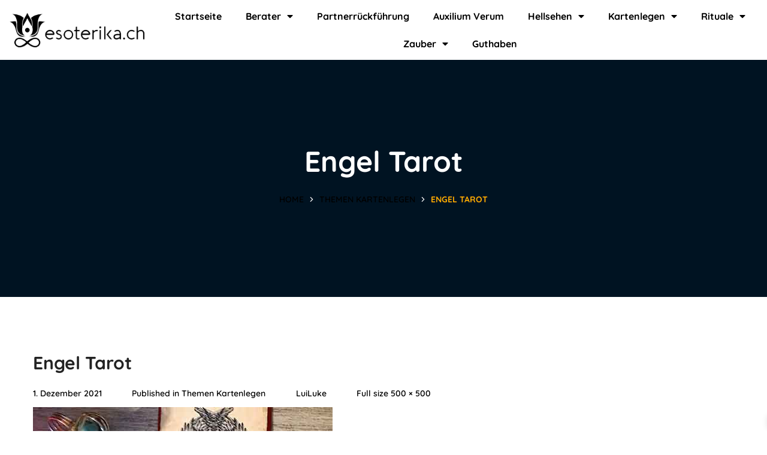

--- FILE ---
content_type: text/html; charset=UTF-8
request_url: https://www.esoterika.ch/?attachment_id=236424
body_size: 23125
content:
<!DOCTYPE html>
<html dir="ltr" lang="de" prefix="og: https://ogp.me/ns#">
<head>
    <meta http-equiv="Content-Type" content="text/html; charset=UTF-8">
    <meta name="viewport" content="width=device-width, initial-scale=1, maximum-scale=1">
    <meta http-equiv="X-UA-Compatible" content="IE=Edge">
    <title>Esoterika</title>
	<style>img:is([sizes="auto" i], [sizes^="auto," i]) { contain-intrinsic-size: 3000px 1500px }</style>
	
		<!-- All in One SEO Pro 4.8.9 - aioseo.com -->
	<meta name="robots" content="max-image-preview:large" />
	<meta name="author" content="LuiLuke"/>
	<meta name="google-site-verification" content="rN6UZQwhXZTwYrCnxGxbmR3msI-h3wY0b8LFnhhAsSU" />
	<link rel="canonical" href="https://www.esoterika.ch/?attachment_id=236424" />
	<meta name="generator" content="All in One SEO Pro (AIOSEO) 4.8.9" />

		<!-- Google tag (gtag.js) -->
<script async src="https://www.googletagmanager.com/gtag/js?id=G-5BVMCMG92P"></script>
<script>
  window.dataLayer = window.dataLayer || [];
  function gtag(){dataLayer.push(arguments);}
  gtag('js', new Date());

  gtag('config', 'G-5BVMCMG92P');
</script>
		<meta property="og:locale" content="de_DE" />
		<meta property="og:site_name" content="Esoterika Telefon Hotline Schweiz" />
		<meta property="og:type" content="article" />
		<meta property="og:title" content="Esoterika" />
		<meta property="og:url" content="https://www.esoterika.ch/?attachment_id=236424" />
		<meta property="article:published_time" content="2021-12-01T13:22:53+00:00" />
		<meta property="article:modified_time" content="2021-12-01T13:23:00+00:00" />
		<meta name="twitter:card" content="summary" />
		<meta name="twitter:title" content="Esoterika" />
		<meta name="twitter:image" content="https://www.esoterika.ch/wp-content/uploads/2023/11/julian-reijnders-edQXdZwdKHs-unsplash.jpg" />
		<script type="application/ld+json" class="aioseo-schema">
			{"@context":"https:\/\/schema.org","@graph":[{"@type":"BreadcrumbList","@id":"https:\/\/www.esoterika.ch\/?attachment_id=236424#breadcrumblist","itemListElement":[{"@type":"ListItem","@id":"https:\/\/www.esoterika.ch#listItem","position":1,"name":"Home","item":"https:\/\/www.esoterika.ch","nextItem":{"@type":"ListItem","@id":"https:\/\/www.esoterika.ch\/?attachment_id=236424#listItem","name":"Engel Tarot"}},{"@type":"ListItem","@id":"https:\/\/www.esoterika.ch\/?attachment_id=236424#listItem","position":2,"name":"Engel Tarot","previousItem":{"@type":"ListItem","@id":"https:\/\/www.esoterika.ch#listItem","name":"Home"}}]},{"@type":"ItemPage","@id":"https:\/\/www.esoterika.ch\/?attachment_id=236424#itempage","url":"https:\/\/www.esoterika.ch\/?attachment_id=236424","name":"Esoterika","inLanguage":"de-DE","isPartOf":{"@id":"https:\/\/www.esoterika.ch\/#website"},"breadcrumb":{"@id":"https:\/\/www.esoterika.ch\/?attachment_id=236424#breadcrumblist"},"author":{"@id":"https:\/\/www.esoterika.ch\/author\/luiluke\/#author"},"creator":{"@id":"https:\/\/www.esoterika.ch\/author\/luiluke\/#author"},"datePublished":"2021-12-01T14:22:53+01:00","dateModified":"2021-12-01T14:23:00+01:00"},{"@type":"Organization","@id":"https:\/\/www.esoterika.ch\/#organization","name":"Esoterika","description":"fair - transparent - pr\u00e4zise","url":"https:\/\/www.esoterika.ch\/"},{"@type":"Person","@id":"https:\/\/www.esoterika.ch\/author\/luiluke\/#author","url":"https:\/\/www.esoterika.ch\/author\/luiluke\/","name":"LuiLuke","image":{"@type":"ImageObject","@id":"https:\/\/www.esoterika.ch\/?attachment_id=236424#authorImage","url":"https:\/\/secure.gravatar.com\/avatar\/23c328e80024d0e1cc581fdec1836e2b5e53c9328656d1764ac27ae0a36f0d85?s=96&d=mm&r=g","width":96,"height":96,"caption":"LuiLuke"}},{"@type":"WebPage","@id":"https:\/\/www.esoterika.ch\/?attachment_id=236424#webpage","url":"https:\/\/www.esoterika.ch\/?attachment_id=236424","name":"Esoterika","inLanguage":"de-DE","isPartOf":{"@id":"https:\/\/www.esoterika.ch\/#website"},"breadcrumb":{"@id":"https:\/\/www.esoterika.ch\/?attachment_id=236424#breadcrumblist"},"author":{"@id":"https:\/\/www.esoterika.ch\/author\/luiluke\/#author"},"creator":{"@id":"https:\/\/www.esoterika.ch\/author\/luiluke\/#author"},"datePublished":"2021-12-01T14:22:53+01:00","dateModified":"2021-12-01T14:23:00+01:00"},{"@type":"WebSite","@id":"https:\/\/www.esoterika.ch\/#website","url":"https:\/\/www.esoterika.ch\/","name":"Esoterika","description":"fair - transparent - pr\u00e4zise","inLanguage":"de-DE","publisher":{"@id":"https:\/\/www.esoterika.ch\/#organization"}}]}
		</script>
		<!-- All in One SEO Pro -->


<!-- Google Tag Manager for WordPress by gtm4wp.com -->
<script data-cfasync="false" data-pagespeed-no-defer>
	var gtm4wp_datalayer_name = "dataLayer";
	var dataLayer = dataLayer || [];
</script>
<!-- End Google Tag Manager for WordPress by gtm4wp.com -->
<link rel="alternate" type="application/rss+xml" title="Esoterika &raquo; Feed" href="https://www.esoterika.ch/feed/" />
<script type="text/javascript">
/* <![CDATA[ */
window._wpemojiSettings = {"baseUrl":"https:\/\/s.w.org\/images\/core\/emoji\/16.0.1\/72x72\/","ext":".png","svgUrl":"https:\/\/s.w.org\/images\/core\/emoji\/16.0.1\/svg\/","svgExt":".svg","source":{"concatemoji":"https:\/\/www.esoterika.ch\/wp-includes\/js\/wp-emoji-release.min.js?ver=6.8.3"}};
/*! This file is auto-generated */
!function(s,n){var o,i,e;function c(e){try{var t={supportTests:e,timestamp:(new Date).valueOf()};sessionStorage.setItem(o,JSON.stringify(t))}catch(e){}}function p(e,t,n){e.clearRect(0,0,e.canvas.width,e.canvas.height),e.fillText(t,0,0);var t=new Uint32Array(e.getImageData(0,0,e.canvas.width,e.canvas.height).data),a=(e.clearRect(0,0,e.canvas.width,e.canvas.height),e.fillText(n,0,0),new Uint32Array(e.getImageData(0,0,e.canvas.width,e.canvas.height).data));return t.every(function(e,t){return e===a[t]})}function u(e,t){e.clearRect(0,0,e.canvas.width,e.canvas.height),e.fillText(t,0,0);for(var n=e.getImageData(16,16,1,1),a=0;a<n.data.length;a++)if(0!==n.data[a])return!1;return!0}function f(e,t,n,a){switch(t){case"flag":return n(e,"\ud83c\udff3\ufe0f\u200d\u26a7\ufe0f","\ud83c\udff3\ufe0f\u200b\u26a7\ufe0f")?!1:!n(e,"\ud83c\udde8\ud83c\uddf6","\ud83c\udde8\u200b\ud83c\uddf6")&&!n(e,"\ud83c\udff4\udb40\udc67\udb40\udc62\udb40\udc65\udb40\udc6e\udb40\udc67\udb40\udc7f","\ud83c\udff4\u200b\udb40\udc67\u200b\udb40\udc62\u200b\udb40\udc65\u200b\udb40\udc6e\u200b\udb40\udc67\u200b\udb40\udc7f");case"emoji":return!a(e,"\ud83e\udedf")}return!1}function g(e,t,n,a){var r="undefined"!=typeof WorkerGlobalScope&&self instanceof WorkerGlobalScope?new OffscreenCanvas(300,150):s.createElement("canvas"),o=r.getContext("2d",{willReadFrequently:!0}),i=(o.textBaseline="top",o.font="600 32px Arial",{});return e.forEach(function(e){i[e]=t(o,e,n,a)}),i}function t(e){var t=s.createElement("script");t.src=e,t.defer=!0,s.head.appendChild(t)}"undefined"!=typeof Promise&&(o="wpEmojiSettingsSupports",i=["flag","emoji"],n.supports={everything:!0,everythingExceptFlag:!0},e=new Promise(function(e){s.addEventListener("DOMContentLoaded",e,{once:!0})}),new Promise(function(t){var n=function(){try{var e=JSON.parse(sessionStorage.getItem(o));if("object"==typeof e&&"number"==typeof e.timestamp&&(new Date).valueOf()<e.timestamp+604800&&"object"==typeof e.supportTests)return e.supportTests}catch(e){}return null}();if(!n){if("undefined"!=typeof Worker&&"undefined"!=typeof OffscreenCanvas&&"undefined"!=typeof URL&&URL.createObjectURL&&"undefined"!=typeof Blob)try{var e="postMessage("+g.toString()+"("+[JSON.stringify(i),f.toString(),p.toString(),u.toString()].join(",")+"));",a=new Blob([e],{type:"text/javascript"}),r=new Worker(URL.createObjectURL(a),{name:"wpTestEmojiSupports"});return void(r.onmessage=function(e){c(n=e.data),r.terminate(),t(n)})}catch(e){}c(n=g(i,f,p,u))}t(n)}).then(function(e){for(var t in e)n.supports[t]=e[t],n.supports.everything=n.supports.everything&&n.supports[t],"flag"!==t&&(n.supports.everythingExceptFlag=n.supports.everythingExceptFlag&&n.supports[t]);n.supports.everythingExceptFlag=n.supports.everythingExceptFlag&&!n.supports.flag,n.DOMReady=!1,n.readyCallback=function(){n.DOMReady=!0}}).then(function(){return e}).then(function(){var e;n.supports.everything||(n.readyCallback(),(e=n.source||{}).concatemoji?t(e.concatemoji):e.wpemoji&&e.twemoji&&(t(e.twemoji),t(e.wpemoji)))}))}((window,document),window._wpemojiSettings);
/* ]]> */
</script>
<style id='wp-emoji-styles-inline-css' type='text/css'>

	img.wp-smiley, img.emoji {
		display: inline !important;
		border: none !important;
		box-shadow: none !important;
		height: 1em !important;
		width: 1em !important;
		margin: 0 0.07em !important;
		vertical-align: -0.1em !important;
		background: none !important;
		padding: 0 !important;
	}
</style>
<link rel='stylesheet' id='wp-block-library-css' href='https://www.esoterika.ch/wp-includes/css/dist/block-library/style.min.css?ver=6.8.3' type='text/css' media='all' />
<style id='classic-theme-styles-inline-css' type='text/css'>
/*! This file is auto-generated */
.wp-block-button__link{color:#fff;background-color:#32373c;border-radius:9999px;box-shadow:none;text-decoration:none;padding:calc(.667em + 2px) calc(1.333em + 2px);font-size:1.125em}.wp-block-file__button{background:#32373c;color:#fff;text-decoration:none}
</style>
<style id='global-styles-inline-css' type='text/css'>
:root{--wp--preset--aspect-ratio--square: 1;--wp--preset--aspect-ratio--4-3: 4/3;--wp--preset--aspect-ratio--3-4: 3/4;--wp--preset--aspect-ratio--3-2: 3/2;--wp--preset--aspect-ratio--2-3: 2/3;--wp--preset--aspect-ratio--16-9: 16/9;--wp--preset--aspect-ratio--9-16: 9/16;--wp--preset--color--black: #000000;--wp--preset--color--cyan-bluish-gray: #abb8c3;--wp--preset--color--white: #ffffff;--wp--preset--color--pale-pink: #f78da7;--wp--preset--color--vivid-red: #cf2e2e;--wp--preset--color--luminous-vivid-orange: #ff6900;--wp--preset--color--luminous-vivid-amber: #fcb900;--wp--preset--color--light-green-cyan: #7bdcb5;--wp--preset--color--vivid-green-cyan: #00d084;--wp--preset--color--pale-cyan-blue: #8ed1fc;--wp--preset--color--vivid-cyan-blue: #0693e3;--wp--preset--color--vivid-purple: #9b51e0;--wp--preset--gradient--vivid-cyan-blue-to-vivid-purple: linear-gradient(135deg,rgba(6,147,227,1) 0%,rgb(155,81,224) 100%);--wp--preset--gradient--light-green-cyan-to-vivid-green-cyan: linear-gradient(135deg,rgb(122,220,180) 0%,rgb(0,208,130) 100%);--wp--preset--gradient--luminous-vivid-amber-to-luminous-vivid-orange: linear-gradient(135deg,rgba(252,185,0,1) 0%,rgba(255,105,0,1) 100%);--wp--preset--gradient--luminous-vivid-orange-to-vivid-red: linear-gradient(135deg,rgba(255,105,0,1) 0%,rgb(207,46,46) 100%);--wp--preset--gradient--very-light-gray-to-cyan-bluish-gray: linear-gradient(135deg,rgb(238,238,238) 0%,rgb(169,184,195) 100%);--wp--preset--gradient--cool-to-warm-spectrum: linear-gradient(135deg,rgb(74,234,220) 0%,rgb(151,120,209) 20%,rgb(207,42,186) 40%,rgb(238,44,130) 60%,rgb(251,105,98) 80%,rgb(254,248,76) 100%);--wp--preset--gradient--blush-light-purple: linear-gradient(135deg,rgb(255,206,236) 0%,rgb(152,150,240) 100%);--wp--preset--gradient--blush-bordeaux: linear-gradient(135deg,rgb(254,205,165) 0%,rgb(254,45,45) 50%,rgb(107,0,62) 100%);--wp--preset--gradient--luminous-dusk: linear-gradient(135deg,rgb(255,203,112) 0%,rgb(199,81,192) 50%,rgb(65,88,208) 100%);--wp--preset--gradient--pale-ocean: linear-gradient(135deg,rgb(255,245,203) 0%,rgb(182,227,212) 50%,rgb(51,167,181) 100%);--wp--preset--gradient--electric-grass: linear-gradient(135deg,rgb(202,248,128) 0%,rgb(113,206,126) 100%);--wp--preset--gradient--midnight: linear-gradient(135deg,rgb(2,3,129) 0%,rgb(40,116,252) 100%);--wp--preset--font-size--small: 13px;--wp--preset--font-size--medium: 20px;--wp--preset--font-size--large: 36px;--wp--preset--font-size--x-large: 42px;--wp--preset--spacing--20: 0.44rem;--wp--preset--spacing--30: 0.67rem;--wp--preset--spacing--40: 1rem;--wp--preset--spacing--50: 1.5rem;--wp--preset--spacing--60: 2.25rem;--wp--preset--spacing--70: 3.38rem;--wp--preset--spacing--80: 5.06rem;--wp--preset--shadow--natural: 6px 6px 9px rgba(0, 0, 0, 0.2);--wp--preset--shadow--deep: 12px 12px 50px rgba(0, 0, 0, 0.4);--wp--preset--shadow--sharp: 6px 6px 0px rgba(0, 0, 0, 0.2);--wp--preset--shadow--outlined: 6px 6px 0px -3px rgba(255, 255, 255, 1), 6px 6px rgba(0, 0, 0, 1);--wp--preset--shadow--crisp: 6px 6px 0px rgba(0, 0, 0, 1);}:where(.is-layout-flex){gap: 0.5em;}:where(.is-layout-grid){gap: 0.5em;}body .is-layout-flex{display: flex;}.is-layout-flex{flex-wrap: wrap;align-items: center;}.is-layout-flex > :is(*, div){margin: 0;}body .is-layout-grid{display: grid;}.is-layout-grid > :is(*, div){margin: 0;}:where(.wp-block-columns.is-layout-flex){gap: 2em;}:where(.wp-block-columns.is-layout-grid){gap: 2em;}:where(.wp-block-post-template.is-layout-flex){gap: 1.25em;}:where(.wp-block-post-template.is-layout-grid){gap: 1.25em;}.has-black-color{color: var(--wp--preset--color--black) !important;}.has-cyan-bluish-gray-color{color: var(--wp--preset--color--cyan-bluish-gray) !important;}.has-white-color{color: var(--wp--preset--color--white) !important;}.has-pale-pink-color{color: var(--wp--preset--color--pale-pink) !important;}.has-vivid-red-color{color: var(--wp--preset--color--vivid-red) !important;}.has-luminous-vivid-orange-color{color: var(--wp--preset--color--luminous-vivid-orange) !important;}.has-luminous-vivid-amber-color{color: var(--wp--preset--color--luminous-vivid-amber) !important;}.has-light-green-cyan-color{color: var(--wp--preset--color--light-green-cyan) !important;}.has-vivid-green-cyan-color{color: var(--wp--preset--color--vivid-green-cyan) !important;}.has-pale-cyan-blue-color{color: var(--wp--preset--color--pale-cyan-blue) !important;}.has-vivid-cyan-blue-color{color: var(--wp--preset--color--vivid-cyan-blue) !important;}.has-vivid-purple-color{color: var(--wp--preset--color--vivid-purple) !important;}.has-black-background-color{background-color: var(--wp--preset--color--black) !important;}.has-cyan-bluish-gray-background-color{background-color: var(--wp--preset--color--cyan-bluish-gray) !important;}.has-white-background-color{background-color: var(--wp--preset--color--white) !important;}.has-pale-pink-background-color{background-color: var(--wp--preset--color--pale-pink) !important;}.has-vivid-red-background-color{background-color: var(--wp--preset--color--vivid-red) !important;}.has-luminous-vivid-orange-background-color{background-color: var(--wp--preset--color--luminous-vivid-orange) !important;}.has-luminous-vivid-amber-background-color{background-color: var(--wp--preset--color--luminous-vivid-amber) !important;}.has-light-green-cyan-background-color{background-color: var(--wp--preset--color--light-green-cyan) !important;}.has-vivid-green-cyan-background-color{background-color: var(--wp--preset--color--vivid-green-cyan) !important;}.has-pale-cyan-blue-background-color{background-color: var(--wp--preset--color--pale-cyan-blue) !important;}.has-vivid-cyan-blue-background-color{background-color: var(--wp--preset--color--vivid-cyan-blue) !important;}.has-vivid-purple-background-color{background-color: var(--wp--preset--color--vivid-purple) !important;}.has-black-border-color{border-color: var(--wp--preset--color--black) !important;}.has-cyan-bluish-gray-border-color{border-color: var(--wp--preset--color--cyan-bluish-gray) !important;}.has-white-border-color{border-color: var(--wp--preset--color--white) !important;}.has-pale-pink-border-color{border-color: var(--wp--preset--color--pale-pink) !important;}.has-vivid-red-border-color{border-color: var(--wp--preset--color--vivid-red) !important;}.has-luminous-vivid-orange-border-color{border-color: var(--wp--preset--color--luminous-vivid-orange) !important;}.has-luminous-vivid-amber-border-color{border-color: var(--wp--preset--color--luminous-vivid-amber) !important;}.has-light-green-cyan-border-color{border-color: var(--wp--preset--color--light-green-cyan) !important;}.has-vivid-green-cyan-border-color{border-color: var(--wp--preset--color--vivid-green-cyan) !important;}.has-pale-cyan-blue-border-color{border-color: var(--wp--preset--color--pale-cyan-blue) !important;}.has-vivid-cyan-blue-border-color{border-color: var(--wp--preset--color--vivid-cyan-blue) !important;}.has-vivid-purple-border-color{border-color: var(--wp--preset--color--vivid-purple) !important;}.has-vivid-cyan-blue-to-vivid-purple-gradient-background{background: var(--wp--preset--gradient--vivid-cyan-blue-to-vivid-purple) !important;}.has-light-green-cyan-to-vivid-green-cyan-gradient-background{background: var(--wp--preset--gradient--light-green-cyan-to-vivid-green-cyan) !important;}.has-luminous-vivid-amber-to-luminous-vivid-orange-gradient-background{background: var(--wp--preset--gradient--luminous-vivid-amber-to-luminous-vivid-orange) !important;}.has-luminous-vivid-orange-to-vivid-red-gradient-background{background: var(--wp--preset--gradient--luminous-vivid-orange-to-vivid-red) !important;}.has-very-light-gray-to-cyan-bluish-gray-gradient-background{background: var(--wp--preset--gradient--very-light-gray-to-cyan-bluish-gray) !important;}.has-cool-to-warm-spectrum-gradient-background{background: var(--wp--preset--gradient--cool-to-warm-spectrum) !important;}.has-blush-light-purple-gradient-background{background: var(--wp--preset--gradient--blush-light-purple) !important;}.has-blush-bordeaux-gradient-background{background: var(--wp--preset--gradient--blush-bordeaux) !important;}.has-luminous-dusk-gradient-background{background: var(--wp--preset--gradient--luminous-dusk) !important;}.has-pale-ocean-gradient-background{background: var(--wp--preset--gradient--pale-ocean) !important;}.has-electric-grass-gradient-background{background: var(--wp--preset--gradient--electric-grass) !important;}.has-midnight-gradient-background{background: var(--wp--preset--gradient--midnight) !important;}.has-small-font-size{font-size: var(--wp--preset--font-size--small) !important;}.has-medium-font-size{font-size: var(--wp--preset--font-size--medium) !important;}.has-large-font-size{font-size: var(--wp--preset--font-size--large) !important;}.has-x-large-font-size{font-size: var(--wp--preset--font-size--x-large) !important;}
:where(.wp-block-post-template.is-layout-flex){gap: 1.25em;}:where(.wp-block-post-template.is-layout-grid){gap: 1.25em;}
:where(.wp-block-columns.is-layout-flex){gap: 2em;}:where(.wp-block-columns.is-layout-grid){gap: 2em;}
:root :where(.wp-block-pullquote){font-size: 1.5em;line-height: 1.6;}
</style>
<link rel='stylesheet' id='wapf-frontend-css-css' href='https://www.esoterika.ch/wp-content/plugins/advanced-product-fields-for-woocommerce/assets/css/frontend.min.css?ver=1.6.18' type='text/css' media='all' />
<link rel='stylesheet' id='woocommerce-layout-css' href='https://www.esoterika.ch/wp-content/plugins/woocommerce/assets/css/woocommerce-layout.css?ver=10.4.3' type='text/css' media='all' />
<link rel='stylesheet' id='woocommerce-smallscreen-css' href='https://www.esoterika.ch/wp-content/plugins/woocommerce/assets/css/woocommerce-smallscreen.css?ver=10.4.3' type='text/css' media='only screen and (max-width: 768px)' />
<link rel='stylesheet' id='woocommerce-general-css' href='https://www.esoterika.ch/wp-content/plugins/woocommerce/assets/css/woocommerce.css?ver=10.4.3' type='text/css' media='all' />
<style id='woocommerce-inline-inline-css' type='text/css'>
.woocommerce form .form-row .required { visibility: visible; }
</style>
<link rel='stylesheet' id='xoo-wsc-fonts-css' href='https://www.esoterika.ch/wp-content/plugins/side-cart-woocommerce/assets/css/xoo-wsc-fonts.css?ver=2.7.2' type='text/css' media='all' />
<link rel='stylesheet' id='xoo-wsc-style-css' href='https://www.esoterika.ch/wp-content/plugins/side-cart-woocommerce/assets/css/xoo-wsc-style.css?ver=2.7.2' type='text/css' media='all' />
<style id='xoo-wsc-style-inline-css' type='text/css'>



 

.xoo-wsc-footer{
	background-color: #ffffff;
	color: #000000;
	padding: 10px 20px;
	box-shadow: 0 -5px 10px #0000001a;
}

.xoo-wsc-footer, .xoo-wsc-footer a, .xoo-wsc-footer .amount{
	font-size: 18px;
}

.xoo-wsc-btn .amount{
	color: #000000}

.xoo-wsc-btn:hover .amount{
	color: #000000;
}

.xoo-wsc-ft-buttons-cont{
	grid-template-columns: auto;
}

.xoo-wsc-basket{
	bottom: 12px;
	right: 0px;
	background-color: #ffffff;
	color: #000000;
	box-shadow: 0 1px 4px 0;
	border-radius: 50%;
	display: none;
	width: 60px;
	height: 60px;
}


.xoo-wsc-bki{
	font-size: 30px}

.xoo-wsc-items-count{
	top: -9px;
	left: -8px;
}

.xoo-wsc-items-count, .xoo-wsch-items-count{
	background-color: #000000;
	color: #ffffff;
}

.xoo-wsc-container, .xoo-wsc-slider{
	max-width: 320px;
	right: -320px;
	top: 0;bottom: 0;
	bottom: 0;
	font-family: }


.xoo-wsc-cart-active .xoo-wsc-container, .xoo-wsc-slider-active .xoo-wsc-slider{
	right: 0;
}


.xoo-wsc-cart-active .xoo-wsc-basket{
	right: 320px;
}

.xoo-wsc-slider{
	right: -320px;
}

span.xoo-wsch-close {
    font-size: 16px;
}

	.xoo-wsch-top{
		justify-content: center;
	}
	span.xoo-wsch-close {
	    right: 10px;
	}

.xoo-wsch-text{
	font-size: 20px;
}

.xoo-wsc-header{
	color: #000000;
	background-color: #ffffff;
	border-bottom: 2px solid #eee;
	padding: 15px 15px;
}


.xoo-wsc-body{
	background-color: #ffffff;
}

.xoo-wsc-products:not(.xoo-wsc-pattern-card), .xoo-wsc-products:not(.xoo-wsc-pattern-card) span.amount, .xoo-wsc-products:not(.xoo-wsc-pattern-card) a{
	font-size: 16px;
	color: #000000;
}

.xoo-wsc-products:not(.xoo-wsc-pattern-card) .xoo-wsc-product{
	padding: 20px 15px;
	margin: 0;
	border-radius: 0px;
	box-shadow: 0 0;
	background-color: transparent;
}

.xoo-wsc-sum-col{
	justify-content: center;
}


/** Shortcode **/
.xoo-wsc-sc-count{
	background-color: #000000;
	color: #ffffff;
}

.xoo-wsc-sc-bki{
	font-size: 28px;
	color: #000000;
}
.xoo-wsc-sc-cont{
	color: #000000;
}


.xoo-wsc-product dl.variation {
	display: block;
}


.xoo-wsc-product-cont{
	padding: 10px 10px;
}

.xoo-wsc-products:not(.xoo-wsc-pattern-card) .xoo-wsc-img-col{
	width: 30%;
}

.xoo-wsc-pattern-card .xoo-wsc-img-col img{
	max-width: 100%;
	height: auto;
}

.xoo-wsc-products:not(.xoo-wsc-pattern-card) .xoo-wsc-sum-col{
	width: 70%;
}

.xoo-wsc-pattern-card .xoo-wsc-product-cont{
	width: 50% 
}

@media only screen and (max-width: 600px) {
	.xoo-wsc-pattern-card .xoo-wsc-product-cont  {
		width: 50%;
	}
}


.xoo-wsc-pattern-card .xoo-wsc-product{
	border: 0;
	box-shadow: 0px 10px 15px -12px #0000001a;
}


.xoo-wsc-sm-front{
	background-color: #eee;
}
.xoo-wsc-pattern-card, .xoo-wsc-sm-front{
	border-bottom-left-radius: 5px;
	border-bottom-right-radius: 5px;
}
.xoo-wsc-pattern-card, .xoo-wsc-img-col img, .xoo-wsc-img-col, .xoo-wsc-sm-back-cont{
	border-top-left-radius: 5px;
	border-top-right-radius: 5px;
}
.xoo-wsc-sm-back{
	background-color: #fff;
}
.xoo-wsc-pattern-card, .xoo-wsc-pattern-card a, .xoo-wsc-pattern-card .amount{
	font-size: 16px;
}

.xoo-wsc-sm-front, .xoo-wsc-sm-front a, .xoo-wsc-sm-front .amount{
	color: #000;
}

.xoo-wsc-sm-back, .xoo-wsc-sm-back a, .xoo-wsc-sm-back .amount{
	color: #000;
}


.magictime {
    animation-duration: 0.5s;
}



span.xoo-wsch-items-count{
	height: 20px;
	line-height: 20px;
	width: 20px;
}

span.xoo-wsch-icon{
	font-size: 30px
}

.xoo-wsc-smr-del{
	font-size: 16px
}
</style>
<link rel='stylesheet' id='bighearts-default-font-css' href='//www.esoterika.ch/wp-content/uploads/omgf/bighearts-default-font/bighearts-default-font.css?ver=1731492691' type='text/css' media='all' />
<link rel='stylesheet' id='bighearts-theme-info-css' href='https://www.esoterika.ch/wp-content/themes/bighearts/style.css?ver=3.1.7' type='text/css' media='all' />
<style id='bighearts-theme-info-inline-css' type='text/css'>
:root {--bighearts-primary-color: #f74f22;--bighearts-secondary-color: #ffac00;--bighearts-button-color-idle: #f74f22;--bighearts-button-color-hover: #ffac00;--bighearts-back-to-top-color: #f74f22;--bighearts-back-to-top-background: #ffffff;--bighearts-average-of-primary-and-secondary: #fb8518;--bighearts-body-background: #ffffff;--bighearts-header-font-family: Quicksand;--bighearts-header-font-weight: 700;--bighearts-header-font-color: #232323;--bighearts-h1-font-family: Quicksand;--bighearts-h1-font-size: 48px;--bighearts-h1-line-height: 72px;--bighearts-h1-font-weight: 700;--bighearts-h1-text-transform: none;--bighearts-h2-font-family: Quicksand;--bighearts-h2-font-size: 42px;--bighearts-h2-line-height: 60px;--bighearts-h2-font-weight: 700;--bighearts-h2-text-transform: none;--bighearts-h3-font-family: Quicksand;--bighearts-h3-font-size: 36px;--bighearts-h3-line-height: 50px;--bighearts-h3-font-weight: 700;--bighearts-h3-text-transform: none;--bighearts-h4-font-family: Quicksand;--bighearts-h4-font-size: 30px;--bighearts-h4-line-height: 40px;--bighearts-h4-font-weight: 700;--bighearts-h4-text-transform: none;--bighearts-h5-font-family: Quicksand;--bighearts-h5-font-size: 24px;--bighearts-h5-line-height: 38px;--bighearts-h5-font-weight: 700;--bighearts-h5-text-transform: none;--bighearts-h6-font-family: Quicksand;--bighearts-h6-font-size: 18px;--bighearts-h6-line-height: 30px;--bighearts-h6-font-weight: 700;--bighearts-h6-text-transform: none;--bighearts-content-font-family: Nunito Sans;--bighearts-content-font-size: 16px;--bighearts-content-line-height: 1.875;--bighearts-content-font-weight: 400;--bighearts-content-color: #616161;--bighearts-menu-font-family: Quicksand;--bighearts-menu-font-size: 16px;--bighearts-menu-line-height: 30px;--bighearts-menu-font-weight: 700;--bighearts-submenu-font-family: Quicksand;--bighearts-submenu-font-size: 15px;--bighearts-submenu-line-height: 30px;--bighearts-submenu-font-weight: 700;--bighearts-submenu-color: #313131;--bighearts-submenu-background: rgba(255,255,255,1);--bighearts-submenu-mobile-color: #ffffff;--bighearts-submenu-mobile-background: rgba(45,45,45,1);--bighearts-submenu-mobile-overlay: rgba(49, 49, 49, 0.8);--bighearts-additional-font-family: Amatic SC;--bighearts-additional-font-weight: 700;--bighearts-button-font-family: Quicksand;--bighearts-button-font-size: 14px;--bighearts-button-line-height: 28px;--bighearts-button-font-weight: 700;--bighearts-button-text-transform: uppercase;--bighearts-button-letter-spacing: 0;--bighearts-footer-content-color: #ffffff;--bighearts-footer-heading-color: #ffffff;--bighearts-copyright-content-color: #9f9f9f;--bighearts-sidepanel-title-color: #232323;--bighearts-elementor-container-width: 1300px;}@media only screen and (max-width: 1200px) {header.wgl-theme-header .wgl-mobile-header {display: block;}.wgl-site-header,.wgl-theme-header .primary-nav {display: none;}.wgl-theme-header .hamburger-box {display: inline-flex;}header.wgl-theme-header .mobile_nav_wrapper .primary-nav {display: block;}.wgl-theme-header .wgl-sticky-header {display: none;}.wgl-page-socials {display: none;}body .wgl-theme-header.header_overlap {position: relative;z-index: 2;}}@media (max-width: 768px) {.page-header {padding-top: 70px !important;padding-bottom: 70px !important;min-height: auto !important;}.page-header_content .page-header_title {color: #ffffff !important; font-size: 38px !important; line-height: 48px !important;}.page-header_content .page-header_breadcrumbs {color: #ffffff !important;font-size: 14px !important;line-height: 24px !important;}.page-header_breadcrumbs .divider:not(:last-child):before {width: 10px;}}
</style>
<link rel='stylesheet' id='font-awesome-5-all-css' href='https://www.esoterika.ch/wp-content/themes/bighearts/css/font-awesome-5.min.css?ver=6.8.3' type='text/css' media='all' />
<link rel='stylesheet' id='bighearts-flaticon-css' href='https://www.esoterika.ch/wp-content/themes/bighearts/fonts/flaticon/flaticon.css?ver=3.1.7' type='text/css' media='all' />
<link rel='stylesheet' id='bighearts-main-css' href='https://www.esoterika.ch/wp-content/themes/bighearts/css/main.css?ver=3.1.7' type='text/css' media='all' />
<link rel='stylesheet' id='bighearts-gutenberg-css' href='https://www.esoterika.ch/wp-content/themes/bighearts/css/pluggable/gutenberg.css?ver=3.1.7' type='text/css' media='all' />
<link rel='stylesheet' id='bighearts-woocommerce-css' href='https://www.esoterika.ch/wp-content/themes/bighearts/css/pluggable/woocommerce.css?ver=3.1.7' type='text/css' media='all' />
<link rel='stylesheet' id='bighearts-responsive-css' href='https://www.esoterika.ch/wp-content/themes/bighearts/css/responsive.css?ver=3.1.7' type='text/css' media='all' />
<link rel='stylesheet' id='bighearts-dynamic-css' href='https://www.esoterika.ch/wp-content/themes/bighearts/css/dynamic.css?ver=3.1.7' type='text/css' media='all' />
<link rel='stylesheet' id='elementor-frontend-css' href='https://www.esoterika.ch/wp-content/plugins/elementor/assets/css/frontend.min.css?ver=3.34.2' type='text/css' media='all' />
<style id='elementor-frontend-inline-css' type='text/css'>
.elementor-container > .elementor-row > .elementor-column > .elementor-element-populated,.elementor-container > .elementor-column > .elementor-element-populated {padding-top: 0;padding-bottom: 0;}.elementor-column-gap-default > .elementor-row > .elementor-column > .elementor-element-populated,.elementor-column-gap-default > .elementor-column > .elementor-element-populated {padding-left: 15px;padding-right: 15px;}
</style>
<link rel='stylesheet' id='widget-image-css' href='https://www.esoterika.ch/wp-content/plugins/elementor/assets/css/widget-image.min.css?ver=3.34.2' type='text/css' media='all' />
<link rel='stylesheet' id='widget-pp-advanced-menu-css' href='https://www.esoterika.ch/wp-content/plugins/powerpack-elements/assets/css/min/widget-advanced-menu.min.css?ver=2.12.15' type='text/css' media='all' />
<link rel='stylesheet' id='e-animation-fadeIn-css' href='https://www.esoterika.ch/wp-content/plugins/elementor/assets/lib/animations/styles/fadeIn.min.css?ver=3.34.2' type='text/css' media='all' />
<link rel='stylesheet' id='e-popup-css' href='https://www.esoterika.ch/wp-content/plugins/elementor-pro/assets/css/conditionals/popup.min.css?ver=3.34.1' type='text/css' media='all' />
<link rel='stylesheet' id='widget-nav-menu-css' href='https://www.esoterika.ch/wp-content/plugins/elementor-pro/assets/css/widget-nav-menu.min.css?ver=3.34.1' type='text/css' media='all' />
<link rel='stylesheet' id='widget-heading-css' href='https://www.esoterika.ch/wp-content/plugins/elementor/assets/css/widget-heading.min.css?ver=3.34.2' type='text/css' media='all' />
<link rel='stylesheet' id='widget-icon-list-css' href='https://www.esoterika.ch/wp-content/plugins/elementor/assets/css/widget-icon-list.min.css?ver=3.34.2' type='text/css' media='all' />
<link rel='stylesheet' id='elementor-icons-css' href='https://www.esoterika.ch/wp-content/plugins/elementor/assets/lib/eicons/css/elementor-icons.min.css?ver=5.46.0' type='text/css' media='all' />
<link rel='stylesheet' id='elementor-post-227513-css' href='https://www.esoterika.ch/wp-content/uploads/elementor/css/post-227513.css?ver=1768969201' type='text/css' media='all' />
<link rel='stylesheet' id='font-awesome-4-shim-css' href='https://www.esoterika.ch/wp-content/plugins/elementor/assets/lib/font-awesome/css/v4-shims.min.css?ver=3.34.2' type='text/css' media='all' />
<link rel='stylesheet' id='pp-extensions-css' href='https://www.esoterika.ch/wp-content/plugins/powerpack-elements/assets/css/min/extensions.min.css?ver=2.12.15' type='text/css' media='all' />
<link rel='stylesheet' id='pp-tooltip-css' href='https://www.esoterika.ch/wp-content/plugins/powerpack-elements/assets/css/min/tooltip.min.css?ver=2.12.15' type='text/css' media='all' />
<link rel='stylesheet' id='elementor-post-227403-css' href='https://www.esoterika.ch/wp-content/uploads/elementor/css/post-227403.css?ver=1768969201' type='text/css' media='all' />
<link rel='stylesheet' id='elementor-post-241696-css' href='https://www.esoterika.ch/wp-content/uploads/elementor/css/post-241696.css?ver=1768969201' type='text/css' media='all' />
<link rel='stylesheet' id='elementor-post-243231-css' href='https://www.esoterika.ch/wp-content/uploads/elementor/css/post-243231.css?ver=1768969201' type='text/css' media='all' />
<link rel='stylesheet' id='elementor-gf-local-nunitosans-css' href='//www.esoterika.ch/wp-content/uploads/omgf/elementor-gf-local-nunitosans/elementor-gf-local-nunitosans.css?ver=1731492691' type='text/css' media='all' />
<link rel='stylesheet' id='elementor-icons-shared-0-css' href='https://www.esoterika.ch/wp-content/plugins/elementor/assets/lib/font-awesome/css/fontawesome.min.css?ver=5.15.3' type='text/css' media='all' />
<link rel='stylesheet' id='elementor-icons-fa-solid-css' href='https://www.esoterika.ch/wp-content/plugins/elementor/assets/lib/font-awesome/css/solid.min.css?ver=5.15.3' type='text/css' media='all' />
<script type="text/javascript" id="jquery-core-js-extra">
/* <![CDATA[ */
var pp = {"ajax_url":"https:\/\/www.esoterika.ch\/wp-admin\/admin-ajax.php"};
/* ]]> */
</script>
<script type="text/javascript" src="https://www.esoterika.ch/wp-includes/js/jquery/jquery.min.js?ver=3.7.1" id="jquery-core-js"></script>
<script type="text/javascript" src="https://www.esoterika.ch/wp-includes/js/jquery/jquery-migrate.min.js?ver=3.4.1" id="jquery-migrate-js"></script>
<script type="text/javascript" src="https://www.esoterika.ch/wp-content/plugins/woocommerce/assets/js/jquery-blockui/jquery.blockUI.min.js?ver=2.7.0-wc.10.4.3" id="wc-jquery-blockui-js" defer="defer" data-wp-strategy="defer"></script>
<script type="text/javascript" id="wc-add-to-cart-js-extra">
/* <![CDATA[ */
var wc_add_to_cart_params = {"ajax_url":"\/wp-admin\/admin-ajax.php","wc_ajax_url":"\/?wc-ajax=%%endpoint%%","i18n_view_cart":"Warenkorb anzeigen","cart_url":"https:\/\/www.esoterika.ch","is_cart":"","cart_redirect_after_add":"no"};
/* ]]> */
</script>
<script type="text/javascript" src="https://www.esoterika.ch/wp-content/plugins/woocommerce/assets/js/frontend/add-to-cart.min.js?ver=10.4.3" id="wc-add-to-cart-js" defer="defer" data-wp-strategy="defer"></script>
<script type="text/javascript" src="https://www.esoterika.ch/wp-content/plugins/woocommerce/assets/js/js-cookie/js.cookie.min.js?ver=2.1.4-wc.10.4.3" id="wc-js-cookie-js" defer="defer" data-wp-strategy="defer"></script>
<script type="text/javascript" id="woocommerce-js-extra">
/* <![CDATA[ */
var woocommerce_params = {"ajax_url":"\/wp-admin\/admin-ajax.php","wc_ajax_url":"\/?wc-ajax=%%endpoint%%","i18n_password_show":"Passwort anzeigen","i18n_password_hide":"Passwort ausblenden"};
/* ]]> */
</script>
<script type="text/javascript" src="https://www.esoterika.ch/wp-content/plugins/woocommerce/assets/js/frontend/woocommerce.min.js?ver=10.4.3" id="woocommerce-js" defer="defer" data-wp-strategy="defer"></script>
<script type="text/javascript" src="https://www.esoterika.ch/wp-content/themes/bighearts/js/perfect-scrollbar.min.js?ver=6.8.3" id="perfect-scrollbar-js"></script>
<script type="text/javascript" src="https://www.esoterika.ch/wp-content/plugins/elementor/assets/lib/font-awesome/js/v4-shims.min.js?ver=3.34.2" id="font-awesome-4-shim-js"></script>
<link rel="https://api.w.org/" href="https://www.esoterika.ch/wp-json/" /><link rel="alternate" title="JSON" type="application/json" href="https://www.esoterika.ch/wp-json/wp/v2/media/236424" /><link rel="EditURI" type="application/rsd+xml" title="RSD" href="https://www.esoterika.ch/xmlrpc.php?rsd" />
<meta name="generator" content="WordPress 6.8.3" />
<meta name="generator" content="WooCommerce 10.4.3" />
<link rel='shortlink' href='https://www.esoterika.ch/?p=236424' />
<link rel="alternate" title="oEmbed (JSON)" type="application/json+oembed" href="https://www.esoterika.ch/wp-json/oembed/1.0/embed?url=https%3A%2F%2Fwww.esoterika.ch%2F%3Fattachment_id%3D236424" />
<link rel="alternate" title="oEmbed (XML)" type="text/xml+oembed" href="https://www.esoterika.ch/wp-json/oembed/1.0/embed?url=https%3A%2F%2Fwww.esoterika.ch%2F%3Fattachment_id%3D236424&#038;format=xml" />

<!-- Google Tag Manager for WordPress by gtm4wp.com -->
<!-- GTM Container placement set to automatic -->
<script data-cfasync="false" data-pagespeed-no-defer type="text/javascript">
	var dataLayer_content = {"pagePostType":"attachment","pagePostType2":"single-attachment","pagePostAuthor":"LuiLuke"};
	dataLayer.push( dataLayer_content );
</script>
<script data-cfasync="false" data-pagespeed-no-defer type="text/javascript">
(function(w,d,s,l,i){w[l]=w[l]||[];w[l].push({'gtm.start':
new Date().getTime(),event:'gtm.js'});var f=d.getElementsByTagName(s)[0],
j=d.createElement(s),dl=l!='dataLayer'?'&l='+l:'';j.async=true;j.src=
'//www.googletagmanager.com/gtm.js?id='+i+dl;f.parentNode.insertBefore(j,f);
})(window,document,'script','dataLayer','GTM-T7GLDHW');
</script>
<!-- End Google Tag Manager for WordPress by gtm4wp.com -->	<noscript><style>.woocommerce-product-gallery{ opacity: 1 !important; }</style></noscript>
	<meta name="generator" content="Elementor 3.34.2; features: additional_custom_breakpoints; settings: css_print_method-external, google_font-enabled, font_display-auto">
			<style>
				.e-con.e-parent:nth-of-type(n+4):not(.e-lazyloaded):not(.e-no-lazyload),
				.e-con.e-parent:nth-of-type(n+4):not(.e-lazyloaded):not(.e-no-lazyload) * {
					background-image: none !important;
				}
				@media screen and (max-height: 1024px) {
					.e-con.e-parent:nth-of-type(n+3):not(.e-lazyloaded):not(.e-no-lazyload),
					.e-con.e-parent:nth-of-type(n+3):not(.e-lazyloaded):not(.e-no-lazyload) * {
						background-image: none !important;
					}
				}
				@media screen and (max-height: 640px) {
					.e-con.e-parent:nth-of-type(n+2):not(.e-lazyloaded):not(.e-no-lazyload),
					.e-con.e-parent:nth-of-type(n+2):not(.e-lazyloaded):not(.e-no-lazyload) * {
						background-image: none !important;
					}
				}
			</style>
			<link rel="icon" href="https://www.esoterika.ch/wp-content/uploads/2024/11/cropped-esoterika-webicon-32x32.png" sizes="32x32" />
<link rel="icon" href="https://www.esoterika.ch/wp-content/uploads/2024/11/cropped-esoterika-webicon-192x192.png" sizes="192x192" />
<link rel="apple-touch-icon" href="https://www.esoterika.ch/wp-content/uploads/2024/11/cropped-esoterika-webicon-180x180.png" />
<meta name="msapplication-TileImage" content="https://www.esoterika.ch/wp-content/uploads/2024/11/cropped-esoterika-webicon-270x270.png" />
		<style type="text/css" id="wp-custom-css">
			@media only screen and (min-width: 1021px) {
  .hide-link { display: none !important; } }		</style>
		<style id="yellow-pencil">
/*
	The following CSS codes are created by the YellowPencil plugin.
	https://yellowpencil.waspthemes.com/
*/
.team-items_wrap div span{-webkit-transform:translatex(0px) translatey(0px);-ms-transform:translatex(0px) translatey(0px);transform:translatex(0px) translatey(0px);}
</style></head>

<body class="attachment wp-singular attachment-template-default single single-attachment postid-236424 attachmentid-236424 attachment-jpeg wp-theme-bighearts theme-bighearts non-logged-in woocommerce-no-js elementor-default elementor-kit-227513">
    
<!-- GTM Container placement set to automatic -->
<!-- Google Tag Manager (noscript) -->
				<noscript><iframe src="https://www.googletagmanager.com/ns.html?id=GTM-T7GLDHW" height="0" width="0" style="display:none;visibility:hidden" aria-hidden="true"></iframe></noscript>
<!-- End Google Tag Manager (noscript) -->		<header data-elementor-type="header" data-elementor-id="241696" class="elementor elementor-241696 elementor-location-header" data-elementor-post-type="elementor_library">
					<section class="elementor-section elementor-top-section elementor-element elementor-element-40a8493 elementor-section-height-min-height elementor-section-boxed elementor-section-height-default elementor-section-items-middle" data-id="40a8493" data-element_type="section">
							<div class="elementor-background-overlay"></div>
							<div class="elementor-container elementor-column-gap-default">
					<div class="elementor-column elementor-col-50 elementor-top-column elementor-element elementor-element-472881f" data-id="472881f" data-element_type="column">
			<div class="elementor-widget-wrap elementor-element-populated">
						<div class="elementor-element elementor-element-e7e45a1 elementor-widget elementor-widget-image" data-id="e7e45a1" data-element_type="widget" data-widget_type="image.default">
				<div class="elementor-widget-container">
																<a href="https://www.esoterika.ch/">
							<img width="300" height="76" src="https://www.esoterika.ch/wp-content/uploads/2020/03/cropped-esoterika_logo-tr-300x76-1.png" class="attachment-full size-full wp-image-227246" alt="" />								</a>
															</div>
				</div>
					</div>
		</div>
				<div class="elementor-column elementor-col-50 elementor-top-column elementor-element elementor-element-25bb8fa" data-id="25bb8fa" data-element_type="column">
			<div class="elementor-widget-wrap elementor-element-populated">
						<div class="elementor-element elementor-element-f7822d1 elementor-nav-menu__align-center elementor-nav-menu--stretch elementor-nav-menu--dropdown-tablet elementor-nav-menu__text-align-aside elementor-nav-menu--toggle elementor-nav-menu--burger elementor-widget elementor-widget-nav-menu" data-id="f7822d1" data-element_type="widget" data-settings="{&quot;full_width&quot;:&quot;stretch&quot;,&quot;layout&quot;:&quot;horizontal&quot;,&quot;submenu_icon&quot;:{&quot;value&quot;:&quot;&lt;i class=\&quot;fas fa-caret-down\&quot; aria-hidden=\&quot;true\&quot;&gt;&lt;\/i&gt;&quot;,&quot;library&quot;:&quot;fa-solid&quot;},&quot;toggle&quot;:&quot;burger&quot;}" data-widget_type="nav-menu.default">
				<div class="elementor-widget-container">
								<nav aria-label="Menü" class="elementor-nav-menu--main elementor-nav-menu__container elementor-nav-menu--layout-horizontal e--pointer-none">
				<ul id="menu-1-f7822d1" class="elementor-nav-menu"><li class="menu-item menu-item-type-custom menu-item-object-custom menu-item-562"><a href="https://esoterika.ch/" class="elementor-item">Startseite</a></li>
<li class="menu-item menu-item-type-post_type menu-item-object-page menu-item-has-children menu-item-235568"><a href="https://www.esoterika.ch/berater/" class="elementor-item">Berater</a>
<ul class="sub-menu elementor-nav-menu--dropdown">
	<li class="menu-item menu-item-type-post_type menu-item-object-page menu-item-235569"><a href="https://www.esoterika.ch/berater/weiblich/" class="elementor-sub-item">Berater Weiblich</a></li>
	<li class="menu-item menu-item-type-post_type menu-item-object-page menu-item-235570"><a href="https://www.esoterika.ch/berater/maennlich/" class="elementor-sub-item">Berater Männlich</a></li>
</ul>
</li>
<li class="menu-item menu-item-type-custom menu-item-object-custom menu-item-235483"><a href="https://esoterika.ch/rituale/partnerrueckfuehrung/" class="elementor-item">Partnerrückführung</a></li>
<li class="menu-item menu-item-type-post_type menu-item-object-page menu-item-248882"><a href="https://www.esoterika.ch/auxilium-verum/" class="elementor-item">Auxilium Verum</a></li>
<li class="menu-item menu-item-type-post_type menu-item-object-page menu-item-has-children menu-item-242066"><a target="_blank" href="https://www.esoterika.ch/hellsehen/" class="elementor-item">Hellsehen</a>
<ul class="sub-menu elementor-nav-menu--dropdown">
	<li class="menu-item menu-item-type-post_type menu-item-object-page menu-item-has-children menu-item-235521"><a href="https://www.esoterika.ch/hellsehen/wahrsagen/" class="elementor-sub-item">Wahrsagen</a>
	<ul class="sub-menu elementor-nav-menu--dropdown">
		<li class="menu-item menu-item-type-post_type menu-item-object-page menu-item-235522"><a href="https://www.esoterika.ch/hellsehen/wahrsagen/wahrsagerin/" class="elementor-sub-item">Wahrsagerin</a></li>
		<li class="menu-item menu-item-type-post_type menu-item-object-page menu-item-235523"><a href="https://www.esoterika.ch/hellsehen/wahrsagen/wahrsager/" class="elementor-sub-item">Wahrsager</a></li>
	</ul>
</li>
	<li class="menu-item menu-item-type-post_type menu-item-object-page menu-item-235485"><a href="https://www.esoterika.ch/hellsehen/schweizerdeutsch/" class="elementor-sub-item">Schweizerdeutsch</a></li>
	<li class="menu-item menu-item-type-post_type menu-item-object-page menu-item-248947"><a href="https://www.esoterika.ch/hellsehen/liebesorakel/" class="elementor-sub-item">Liebesorakel</a></li>
	<li class="menu-item menu-item-type-post_type menu-item-object-page menu-item-has-children menu-item-235486"><a href="https://www.esoterika.ch/hellsehen/aura-sehen/" class="elementor-sub-item">Aura sehen</a>
	<ul class="sub-menu elementor-nav-menu--dropdown">
		<li class="menu-item menu-item-type-custom menu-item-object-custom menu-item-235487"><a href="https://esoterika.ch/hellsehen/aura-sehen/blau/" class="elementor-sub-item">Blau</a></li>
		<li class="menu-item menu-item-type-custom menu-item-object-custom menu-item-235488"><a href="https://esoterika.ch/hellsehen/aura-sehen/gruen/" class="elementor-sub-item">Grün</a></li>
		<li class="menu-item menu-item-type-post_type menu-item-object-page menu-item-235489"><a href="https://www.esoterika.ch/hellsehen/aura-sehen/violett/" class="elementor-sub-item">Violett</a></li>
		<li class="menu-item menu-item-type-post_type menu-item-object-page menu-item-235490"><a href="https://www.esoterika.ch/hellsehen/aura-sehen/rot/" class="elementor-sub-item">Rot</a></li>
		<li class="menu-item menu-item-type-post_type menu-item-object-page menu-item-235491"><a href="https://www.esoterika.ch/hellsehen/aura-sehen/orange/" class="elementor-sub-item">Orange</a></li>
		<li class="menu-item menu-item-type-post_type menu-item-object-page menu-item-235492"><a href="https://www.esoterika.ch/hellsehen/aura-sehen/magenta/" class="elementor-sub-item">Magenta</a></li>
		<li class="menu-item menu-item-type-post_type menu-item-object-page menu-item-235493"><a href="https://www.esoterika.ch/hellsehen/aura-sehen/kristall/" class="elementor-sub-item">Kristall</a></li>
	</ul>
</li>
	<li class="menu-item menu-item-type-custom menu-item-object-custom menu-item-has-children menu-item-235494"><a href="https://esoterika.ch/hellsehen/numerologie/" class="elementor-sub-item">Numerologie</a>
	<ul class="sub-menu elementor-nav-menu--dropdown">
		<li class="menu-item menu-item-type-custom menu-item-object-custom menu-item-235496"><a href="https://esoterika.ch/hellsehen/numerologie/kabbala/" class="elementor-sub-item">Kabbala</a></li>
		<li class="menu-item menu-item-type-post_type menu-item-object-page menu-item-235495"><a href="https://www.esoterika.ch/hellsehen/numerologie/pythagoraeische/" class="elementor-sub-item">Pythagoraeische</a></li>
		<li class="menu-item menu-item-type-post_type menu-item-object-page menu-item-235497"><a href="https://www.esoterika.ch/hellsehen/numerologie/chaldaeische/" class="elementor-sub-item">Chaldäische</a></li>
		<li class="menu-item menu-item-type-post_type menu-item-object-page menu-item-235498"><a href="https://www.esoterika.ch/hellsehen/numerologie/partnerschaftsmuster/" class="elementor-sub-item">Partnerschaftsmuster</a></li>
		<li class="menu-item menu-item-type-post_type menu-item-object-page menu-item-235507"><a href="https://www.esoterika.ch/hellsehen/numerologie/zahl-1/" class="elementor-sub-item">Zahl 1</a></li>
		<li class="menu-item menu-item-type-post_type menu-item-object-page menu-item-235506"><a href="https://www.esoterika.ch/hellsehen/numerologie/zahl-2/" class="elementor-sub-item">Zahl 2</a></li>
		<li class="menu-item menu-item-type-post_type menu-item-object-page menu-item-235505"><a href="https://www.esoterika.ch/hellsehen/numerologie/zahl-3/" class="elementor-sub-item">Zahl 3</a></li>
		<li class="menu-item menu-item-type-post_type menu-item-object-page menu-item-235504"><a href="https://www.esoterika.ch/hellsehen/numerologie/zahl-4/" class="elementor-sub-item">Zahl 4</a></li>
		<li class="menu-item menu-item-type-post_type menu-item-object-page menu-item-235503"><a href="https://www.esoterika.ch/hellsehen/numerologie/zahl-5/" class="elementor-sub-item">Zahl 5</a></li>
		<li class="menu-item menu-item-type-post_type menu-item-object-page menu-item-235502"><a href="https://www.esoterika.ch/hellsehen/numerologie/zahl-6/" class="elementor-sub-item">Zahl 6</a></li>
		<li class="menu-item menu-item-type-post_type menu-item-object-page menu-item-235501"><a href="https://www.esoterika.ch/hellsehen/numerologie/zahl-7/" class="elementor-sub-item">Zahl 7</a></li>
		<li class="menu-item menu-item-type-post_type menu-item-object-page menu-item-235500"><a href="https://www.esoterika.ch/hellsehen/numerologie/zahl-8/" class="elementor-sub-item">Zahl 8</a></li>
		<li class="menu-item menu-item-type-post_type menu-item-object-page menu-item-235499"><a href="https://www.esoterika.ch/hellsehen/numerologie/zahl-9/" class="elementor-sub-item">Zahl 9</a></li>
		<li class="menu-item menu-item-type-post_type menu-item-object-page menu-item-235508"><a href="https://www.esoterika.ch/hellsehen/numerologie/master-zahlen-11-22-33/" class="elementor-sub-item">Masterzahlen 11-22-33</a></li>
	</ul>
</li>
	<li class="menu-item menu-item-type-post_type menu-item-object-page menu-item-245671"><a href="https://www.esoterika.ch/astrologie/" class="elementor-sub-item">Astrologie</a></li>
	<li class="menu-item menu-item-type-post_type menu-item-object-page menu-item-has-children menu-item-235511"><a href="https://www.esoterika.ch/hellsehen/traumdeutung/" class="elementor-sub-item">Traumdeutung</a>
	<ul class="sub-menu elementor-nav-menu--dropdown">
		<li class="menu-item menu-item-type-post_type menu-item-object-page menu-item-235512"><a href="https://www.esoterika.ch/hellsehen/traumdeutung/farben/" class="elementor-sub-item">Farben</a></li>
		<li class="menu-item menu-item-type-post_type menu-item-object-page menu-item-235513"><a href="https://www.esoterika.ch/hellsehen/traumdeutung/tod-und-sterben/" class="elementor-sub-item">Tod und Sterben</a></li>
		<li class="menu-item menu-item-type-post_type menu-item-object-page menu-item-235514"><a href="https://www.esoterika.ch/hellsehen/traumdeutung/schwangerschaft/" class="elementor-sub-item">Schwangerschaft</a></li>
	</ul>
</li>
	<li class="menu-item menu-item-type-post_type menu-item-object-page menu-item-247642"><a href="https://www.esoterika.ch/hellsehen/pendeln/" class="elementor-sub-item">Pendeln</a></li>
	<li class="menu-item menu-item-type-post_type menu-item-object-page menu-item-235509"><a href="https://www.esoterika.ch/hellsehen/runen-orakel/" class="elementor-sub-item">Runen Orakel</a></li>
	<li class="menu-item menu-item-type-post_type menu-item-object-page menu-item-235510"><a href="https://www.esoterika.ch/hellsehen/orakel/" class="elementor-sub-item">Orakel</a></li>
	<li class="menu-item menu-item-type-post_type menu-item-object-page menu-item-235515"><a href="https://www.esoterika.ch/hellsehen/kaffeesatzlesen/" class="elementor-sub-item">Kaffeesatzlesen</a></li>
	<li class="menu-item menu-item-type-post_type menu-item-object-page menu-item-235516"><a href="https://www.esoterika.ch/hellsehen/lebensbaum/" class="elementor-sub-item">Lebensbaum</a></li>
	<li class="menu-item menu-item-type-post_type menu-item-object-page menu-item-235517"><a href="https://www.esoterika.ch/hellsehen/kristallkugel/" class="elementor-sub-item">Kristallkugel</a></li>
	<li class="menu-item menu-item-type-post_type menu-item-object-page menu-item-235518"><a href="https://www.esoterika.ch/hellsehen/hexenbrett/" class="elementor-sub-item">Hexenbrett</a></li>
	<li class="menu-item menu-item-type-post_type menu-item-object-page menu-item-235519"><a href="https://www.esoterika.ch/hellsehen/mediale-beratung/" class="elementor-sub-item">Mediale Beratung</a></li>
	<li class="menu-item menu-item-type-post_type menu-item-object-page menu-item-235520"><a href="https://www.esoterika.ch/hellsehen/palmblatt-lesung/" class="elementor-sub-item">Palmblatt Lesung</a></li>
</ul>
</li>
<li class="menu-item menu-item-type-post_type menu-item-object-page menu-item-has-children menu-item-235524"><a href="https://www.esoterika.ch/kartenlegen/" class="elementor-item">Kartenlegen</a>
<ul class="sub-menu elementor-nav-menu--dropdown">
	<li class="menu-item menu-item-type-post_type menu-item-object-page menu-item-has-children menu-item-235525"><a href="https://www.esoterika.ch/kartenlegen/arkana/" class="elementor-sub-item">Große Arkana</a>
	<ul class="sub-menu elementor-nav-menu--dropdown">
		<li class="menu-item menu-item-type-custom menu-item-object-custom menu-item-235532"><a href="https://esoterika.ch/kartenlegen/arkana/der-narr/" class="elementor-sub-item">Der Narr</a></li>
		<li class="menu-item menu-item-type-custom menu-item-object-custom menu-item-235533"><a href="https://esoterika.ch/kartenlegen/arkana/der-magier/" class="elementor-sub-item">Der Magier</a></li>
		<li class="menu-item menu-item-type-post_type menu-item-object-page menu-item-235531"><a href="https://www.esoterika.ch/kartenlegen/arkana/die-hohepriesterin/" class="elementor-sub-item">Die Hohepriesterin</a></li>
		<li class="menu-item menu-item-type-post_type menu-item-object-page menu-item-235534"><a href="https://www.esoterika.ch/kartenlegen/arkana/die-herrscherin/" class="elementor-sub-item">Die Herrscherin</a></li>
		<li class="menu-item menu-item-type-custom menu-item-object-custom menu-item-235535"><a href="https://esoterika.ch/kartenlegen/arkana/der-herrscher/" class="elementor-sub-item">Der Herrscher</a></li>
		<li class="menu-item menu-item-type-custom menu-item-object-custom menu-item-235536"><a href="https://esoterika.ch/kartenlegen/arkana/der-hierophant/" class="elementor-sub-item">Der Hierophant</a></li>
		<li class="menu-item menu-item-type-post_type menu-item-object-page menu-item-235529"><a href="https://www.esoterika.ch/kartenlegen/arkana/die-liebenden/" class="elementor-sub-item">Die Liebenden</a></li>
		<li class="menu-item menu-item-type-post_type menu-item-object-page menu-item-235537"><a href="https://www.esoterika.ch/kartenlegen/arkana/der-wagen/" class="elementor-sub-item">Der Wagen</a></li>
		<li class="menu-item menu-item-type-post_type menu-item-object-page menu-item-235539"><a href="https://www.esoterika.ch/kartenlegen/arkana/die-gerechtigkeit/" class="elementor-sub-item">Die Gerechtigkeit</a></li>
		<li class="menu-item menu-item-type-post_type menu-item-object-page menu-item-235530"><a href="https://www.esoterika.ch/kartenlegen/arkana/die-kraft-staerke/" class="elementor-sub-item">Die Kraft / Stärke</a></li>
		<li class="menu-item menu-item-type-custom menu-item-object-custom menu-item-235540"><a href="https://esoterika.ch/kartenlegen/arkana/der-einsiedler/" class="elementor-sub-item">Der Einsiedler</a></li>
		<li class="menu-item menu-item-type-custom menu-item-object-custom menu-item-235541"><a href="https://esoterika.ch/kartenlegen/arkana/das-schicksalsrad/" class="elementor-sub-item">Das Schicksalsrad</a></li>
		<li class="menu-item menu-item-type-custom menu-item-object-custom menu-item-235542"><a href="https://esoterika.ch/kartenlegen/arkana/der-gehaengte/" class="elementor-sub-item">Der Gehängte</a></li>
		<li class="menu-item menu-item-type-custom menu-item-object-custom menu-item-235543"><a href="https://esoterika.ch/kartenlegen/arkana/der-tod/" class="elementor-sub-item">Der Tod</a></li>
		<li class="menu-item menu-item-type-post_type menu-item-object-page menu-item-235528"><a href="https://www.esoterika.ch/kartenlegen/arkana/die-maessigkeit/" class="elementor-sub-item">Die Mäßigkeit</a></li>
		<li class="menu-item menu-item-type-custom menu-item-object-custom menu-item-235544"><a href="https://esoterika.ch/kartenlegen/arkana/der-teufel/" class="elementor-sub-item">Der Teufel</a></li>
		<li class="menu-item menu-item-type-custom menu-item-object-custom menu-item-235545"><a href="https://esoterika.ch/kartenlegen/arkana/der-turm/" class="elementor-sub-item">Der Turm</a></li>
		<li class="menu-item menu-item-type-custom menu-item-object-custom menu-item-235546"><a href="https://esoterika.ch/kartenlegen/arkana/der-stern/" class="elementor-sub-item">Der Stern</a></li>
		<li class="menu-item menu-item-type-custom menu-item-object-custom menu-item-235547"><a href="https://esoterika.ch/kartenlegen/arkana/der-mond/" class="elementor-sub-item">Der Mond</a></li>
		<li class="menu-item menu-item-type-post_type menu-item-object-page menu-item-235527"><a href="https://www.esoterika.ch/kartenlegen/arkana/die-sonne/" class="elementor-sub-item">Die Sonne</a></li>
		<li class="menu-item menu-item-type-custom menu-item-object-custom menu-item-235548"><a href="https://esoterika.ch/kartenlegen/arkana/das-gericht/" class="elementor-sub-item">Das Gericht</a></li>
		<li class="menu-item menu-item-type-post_type menu-item-object-page menu-item-235526"><a href="https://www.esoterika.ch/kartenlegen/arkana/die-welt/" class="elementor-sub-item">Die Welt</a></li>
	</ul>
</li>
	<li class="menu-item menu-item-type-post_type menu-item-object-page menu-item-235549"><a href="https://www.esoterika.ch/kartenlegen/kartenlegerin/" class="elementor-sub-item">Kartenlegerin</a></li>
	<li class="menu-item menu-item-type-post_type menu-item-object-page menu-item-235550"><a href="https://www.esoterika.ch/kartenlegen/kartenleger/" class="elementor-sub-item">Kartenleger</a></li>
	<li class="menu-item menu-item-type-post_type menu-item-object-page menu-item-235551"><a href="https://www.esoterika.ch/kartenlegen/tarot/" class="elementor-sub-item">Tarot</a></li>
	<li class="menu-item menu-item-type-post_type menu-item-object-page menu-item-235554"><a href="https://www.esoterika.ch/kartenlegen/rider-waite-tarot/" class="elementor-sub-item">Rider Waite Tarot</a></li>
	<li class="menu-item menu-item-type-post_type menu-item-object-page menu-item-235552"><a href="https://www.esoterika.ch/kartenlegen/spanisches-tarot/" class="elementor-sub-item">Spanisches Tarot</a></li>
	<li class="menu-item menu-item-type-post_type menu-item-object-page menu-item-235556"><a href="https://www.esoterika.ch/kartenlegen/marseille-tarot/" class="elementor-sub-item">Marseille Tarot</a></li>
	<li class="menu-item menu-item-type-post_type menu-item-object-page menu-item-235559"><a href="https://www.esoterika.ch/kartenlegen/crowley-tarot/" class="elementor-sub-item">Crowley Tarot</a></li>
	<li class="menu-item menu-item-type-post_type menu-item-object-page menu-item-235560"><a href="https://www.esoterika.ch/kartenlegen/kipperkarten/" class="elementor-sub-item">Kipperkarten</a></li>
	<li class="menu-item menu-item-type-post_type menu-item-object-page menu-item-235567"><a href="https://www.esoterika.ch/kartenlegen/keltisches-kreuz/" class="elementor-sub-item">Keltisches Kreuz</a></li>
	<li class="menu-item menu-item-type-post_type menu-item-object-page menu-item-235561"><a href="https://www.esoterika.ch/kartenlegen/zigeuner-karten/" class="elementor-sub-item">Zigeuner Karten</a></li>
	<li class="menu-item menu-item-type-post_type menu-item-object-page menu-item-235558"><a href="https://www.esoterika.ch/kartenlegen/engel-tarot/" class="elementor-sub-item">Engel Tarot</a></li>
	<li class="menu-item menu-item-type-post_type menu-item-object-page menu-item-235562"><a href="https://www.esoterika.ch/kartenlegen/skatkarten/" class="elementor-sub-item">Skatkarten</a></li>
	<li class="menu-item menu-item-type-post_type menu-item-object-page menu-item-235557"><a href="https://www.esoterika.ch/kartenlegen/karma-karten/" class="elementor-sub-item">Karma Karten</a></li>
	<li class="menu-item menu-item-type-post_type menu-item-object-page menu-item-235553"><a href="https://www.esoterika.ch/kartenlegen/schicksalskarten/" class="elementor-sub-item">Schicksalskarten</a></li>
	<li class="menu-item menu-item-type-post_type menu-item-object-page menu-item-235563"><a href="https://www.esoterika.ch/kartenlegen/lenormand-karten/" class="elementor-sub-item">Lenormand Karten</a></li>
	<li class="menu-item menu-item-type-post_type menu-item-object-page menu-item-235564"><a href="https://www.esoterika.ch/kartenlegen/nostradamus-karten/" class="elementor-sub-item">Nostradamus Karten</a></li>
	<li class="menu-item menu-item-type-post_type menu-item-object-page menu-item-235565"><a href="https://www.esoterika.ch/kartenlegen/pandorabox/" class="elementor-sub-item">Pandorabox</a></li>
	<li class="menu-item menu-item-type-post_type menu-item-object-page menu-item-235566"><a href="https://www.esoterika.ch/kartenlegen/liebestarot/" class="elementor-sub-item">Liebestarot</a></li>
	<li class="menu-item menu-item-type-post_type menu-item-object-page menu-item-237236"><a href="https://www.esoterika.ch/kartenlegerin-2/legesysteme/" class="elementor-sub-item">Legesysteme</a></li>
</ul>
</li>
<li class="menu-item menu-item-type-post_type menu-item-object-page menu-item-has-children menu-item-235602"><a href="https://www.esoterika.ch/rituale/" class="elementor-item">Rituale</a>
<ul class="sub-menu elementor-nav-menu--dropdown">
	<li class="menu-item menu-item-type-post_type menu-item-object-page menu-item-235603"><a href="https://www.esoterika.ch/rituale/liebesritual/" class="elementor-sub-item">Liebesritual</a></li>
	<li class="menu-item menu-item-type-post_type menu-item-object-page menu-item-235604"><a href="https://www.esoterika.ch/rituale/ex-partner-zurueck/" class="elementor-sub-item">Ex-Partner zurück</a></li>
	<li class="menu-item menu-item-type-post_type menu-item-object-page menu-item-235605"><a href="https://www.esoterika.ch/rituale/chakra-reinigung/" class="elementor-sub-item">Chakra Reinigung</a></li>
	<li class="menu-item menu-item-type-post_type menu-item-object-page menu-item-235606"><a href="https://www.esoterika.ch/rituale/ahnen-reinigung/" class="elementor-sub-item">Ahnen Reinigung</a></li>
	<li class="menu-item menu-item-type-post_type menu-item-object-page menu-item-235607"><a href="https://www.esoterika.ch/rituale/schutzritual/" class="elementor-sub-item">Schutzritual</a></li>
	<li class="menu-item menu-item-type-post_type menu-item-object-page menu-item-235608"><a href="https://www.esoterika.ch/rituale/sms-ritual/" class="elementor-sub-item">SMS Ritual</a></li>
	<li class="menu-item menu-item-type-post_type menu-item-object-page menu-item-235609"><a href="https://www.esoterika.ch/rituale/sommersonnwende/" class="elementor-sub-item">Sommersonnwende</a></li>
	<li class="menu-item menu-item-type-post_type menu-item-object-page menu-item-235610"><a href="https://www.esoterika.ch/rituale/wasser-ritual/" class="elementor-sub-item">Wasser-Ritual</a></li>
	<li class="menu-item menu-item-type-post_type menu-item-object-page menu-item-235611"><a href="https://www.esoterika.ch/rituale/schamanisches-ritual/" class="elementor-sub-item">Schamanisches Ritual</a></li>
	<li class="menu-item menu-item-type-post_type menu-item-object-page menu-item-235612"><a href="https://www.esoterika.ch/rituale/jenseitskontakte-channelling/" class="elementor-sub-item">Jenseitskontakte-Channelling</a></li>
	<li class="menu-item menu-item-type-post_type menu-item-object-page menu-item-235613"><a href="https://www.esoterika.ch/rituale/kontakt-mit-tieren/" class="elementor-sub-item">Kontakt mit Tieren</a></li>
	<li class="menu-item menu-item-type-custom menu-item-object-custom menu-item-235614"><a href="https://esoterika.ch/rituale/hexen-ritual/" class="elementor-sub-item">Hexen Ritual</a></li>
	<li class="menu-item menu-item-type-post_type menu-item-object-page menu-item-235615"><a href="https://www.esoterika.ch/rituale/flueche-aufheben/" class="elementor-sub-item">Flüche aufheben</a></li>
	<li class="menu-item menu-item-type-post_type menu-item-object-page menu-item-235616"><a href="https://www.esoterika.ch/rituale/seelenreinigung/" class="elementor-sub-item">Seelenreinigung</a></li>
	<li class="menu-item menu-item-type-post_type menu-item-object-page menu-item-235617"><a href="https://www.esoterika.ch/rituale/rauchentwoehnung/" class="elementor-sub-item">Rauchentwöhnung</a></li>
	<li class="menu-item menu-item-type-post_type menu-item-object-page menu-item-235618"><a href="https://www.esoterika.ch/rituale/blutmond-ritual/" class="elementor-sub-item">Blutmond-Ritual</a></li>
</ul>
</li>
<li class="menu-item menu-item-type-post_type menu-item-object-page menu-item-has-children menu-item-245922"><a href="https://www.esoterika.ch/wissen/zauber/" class="elementor-item">Zauber</a>
<ul class="sub-menu elementor-nav-menu--dropdown">
	<li class="menu-item menu-item-type-post_type menu-item-object-page menu-item-247212"><a href="https://www.esoterika.ch/wissen/zauber/exorzismus/" class="elementor-sub-item">Exorzismus</a></li>
	<li class="menu-item menu-item-type-post_type menu-item-object-page menu-item-247213"><a href="https://www.esoterika.ch/wissen/zauber/gruene-magie/" class="elementor-sub-item">Grüne Magie</a></li>
	<li class="menu-item menu-item-type-post_type menu-item-object-page menu-item-247209"><a href="https://www.esoterika.ch/wissen/zauber/malocchio/" class="elementor-sub-item">Malocchio</a></li>
	<li class="menu-item menu-item-type-post_type menu-item-object-page menu-item-247210"><a href="https://www.esoterika.ch/wissen/zauber/santeria-zauber/" class="elementor-sub-item">Santeria Zauber</a></li>
	<li class="menu-item menu-item-type-post_type menu-item-object-page menu-item-247207"><a href="https://www.esoterika.ch/wissen/zauber/schwarze-magie/" class="elementor-sub-item">Schwarze Magie</a></li>
	<li class="menu-item menu-item-type-post_type menu-item-object-page menu-item-247206"><a href="https://www.esoterika.ch/wissen/zauber/sigillenmagie/" class="elementor-sub-item">Sigillenmagie</a></li>
	<li class="menu-item menu-item-type-post_type menu-item-object-page menu-item-247208"><a href="https://www.esoterika.ch/wissen/zauber/trennungszauber/" class="elementor-sub-item">Trennungszauber</a></li>
	<li class="menu-item menu-item-type-post_type menu-item-object-page menu-item-247205"><a href="https://www.esoterika.ch/wissen/zauber/voodoo/" class="elementor-sub-item">Voodoo</a></li>
	<li class="menu-item menu-item-type-post_type menu-item-object-page menu-item-247204"><a href="https://www.esoterika.ch/wissen/zauber/weisse-magie/" class="elementor-sub-item">Weiße Magie</a></li>
	<li class="menu-item menu-item-type-post_type menu-item-object-page menu-item-247203"><a href="https://www.esoterika.ch/wissen/zauber/wicca-zauber/" class="elementor-sub-item">Wicca Zauber</a></li>
</ul>
</li>
<li class="menu-item menu-item-type-custom menu-item-object-custom menu-item-237740"><a href="https://esoterika.ch/produkt/guthaben/" class="elementor-item">Guthaben</a></li>
</ul>			</nav>
					<div class="elementor-menu-toggle" role="button" tabindex="0" aria-label="Menü Umschalter" aria-expanded="false">
			<i aria-hidden="true" role="presentation" class="elementor-menu-toggle__icon--open eicon-menu-bar"></i><i aria-hidden="true" role="presentation" class="elementor-menu-toggle__icon--close eicon-close"></i>		</div>
					<nav class="elementor-nav-menu--dropdown elementor-nav-menu__container" aria-hidden="true">
				<ul id="menu-2-f7822d1" class="elementor-nav-menu"><li class="menu-item menu-item-type-custom menu-item-object-custom menu-item-562"><a href="https://esoterika.ch/" class="elementor-item" tabindex="-1">Startseite</a></li>
<li class="menu-item menu-item-type-post_type menu-item-object-page menu-item-has-children menu-item-235568"><a href="https://www.esoterika.ch/berater/" class="elementor-item" tabindex="-1">Berater</a>
<ul class="sub-menu elementor-nav-menu--dropdown">
	<li class="menu-item menu-item-type-post_type menu-item-object-page menu-item-235569"><a href="https://www.esoterika.ch/berater/weiblich/" class="elementor-sub-item" tabindex="-1">Berater Weiblich</a></li>
	<li class="menu-item menu-item-type-post_type menu-item-object-page menu-item-235570"><a href="https://www.esoterika.ch/berater/maennlich/" class="elementor-sub-item" tabindex="-1">Berater Männlich</a></li>
</ul>
</li>
<li class="menu-item menu-item-type-custom menu-item-object-custom menu-item-235483"><a href="https://esoterika.ch/rituale/partnerrueckfuehrung/" class="elementor-item" tabindex="-1">Partnerrückführung</a></li>
<li class="menu-item menu-item-type-post_type menu-item-object-page menu-item-248882"><a href="https://www.esoterika.ch/auxilium-verum/" class="elementor-item" tabindex="-1">Auxilium Verum</a></li>
<li class="menu-item menu-item-type-post_type menu-item-object-page menu-item-has-children menu-item-242066"><a target="_blank" href="https://www.esoterika.ch/hellsehen/" class="elementor-item" tabindex="-1">Hellsehen</a>
<ul class="sub-menu elementor-nav-menu--dropdown">
	<li class="menu-item menu-item-type-post_type menu-item-object-page menu-item-has-children menu-item-235521"><a href="https://www.esoterika.ch/hellsehen/wahrsagen/" class="elementor-sub-item" tabindex="-1">Wahrsagen</a>
	<ul class="sub-menu elementor-nav-menu--dropdown">
		<li class="menu-item menu-item-type-post_type menu-item-object-page menu-item-235522"><a href="https://www.esoterika.ch/hellsehen/wahrsagen/wahrsagerin/" class="elementor-sub-item" tabindex="-1">Wahrsagerin</a></li>
		<li class="menu-item menu-item-type-post_type menu-item-object-page menu-item-235523"><a href="https://www.esoterika.ch/hellsehen/wahrsagen/wahrsager/" class="elementor-sub-item" tabindex="-1">Wahrsager</a></li>
	</ul>
</li>
	<li class="menu-item menu-item-type-post_type menu-item-object-page menu-item-235485"><a href="https://www.esoterika.ch/hellsehen/schweizerdeutsch/" class="elementor-sub-item" tabindex="-1">Schweizerdeutsch</a></li>
	<li class="menu-item menu-item-type-post_type menu-item-object-page menu-item-248947"><a href="https://www.esoterika.ch/hellsehen/liebesorakel/" class="elementor-sub-item" tabindex="-1">Liebesorakel</a></li>
	<li class="menu-item menu-item-type-post_type menu-item-object-page menu-item-has-children menu-item-235486"><a href="https://www.esoterika.ch/hellsehen/aura-sehen/" class="elementor-sub-item" tabindex="-1">Aura sehen</a>
	<ul class="sub-menu elementor-nav-menu--dropdown">
		<li class="menu-item menu-item-type-custom menu-item-object-custom menu-item-235487"><a href="https://esoterika.ch/hellsehen/aura-sehen/blau/" class="elementor-sub-item" tabindex="-1">Blau</a></li>
		<li class="menu-item menu-item-type-custom menu-item-object-custom menu-item-235488"><a href="https://esoterika.ch/hellsehen/aura-sehen/gruen/" class="elementor-sub-item" tabindex="-1">Grün</a></li>
		<li class="menu-item menu-item-type-post_type menu-item-object-page menu-item-235489"><a href="https://www.esoterika.ch/hellsehen/aura-sehen/violett/" class="elementor-sub-item" tabindex="-1">Violett</a></li>
		<li class="menu-item menu-item-type-post_type menu-item-object-page menu-item-235490"><a href="https://www.esoterika.ch/hellsehen/aura-sehen/rot/" class="elementor-sub-item" tabindex="-1">Rot</a></li>
		<li class="menu-item menu-item-type-post_type menu-item-object-page menu-item-235491"><a href="https://www.esoterika.ch/hellsehen/aura-sehen/orange/" class="elementor-sub-item" tabindex="-1">Orange</a></li>
		<li class="menu-item menu-item-type-post_type menu-item-object-page menu-item-235492"><a href="https://www.esoterika.ch/hellsehen/aura-sehen/magenta/" class="elementor-sub-item" tabindex="-1">Magenta</a></li>
		<li class="menu-item menu-item-type-post_type menu-item-object-page menu-item-235493"><a href="https://www.esoterika.ch/hellsehen/aura-sehen/kristall/" class="elementor-sub-item" tabindex="-1">Kristall</a></li>
	</ul>
</li>
	<li class="menu-item menu-item-type-custom menu-item-object-custom menu-item-has-children menu-item-235494"><a href="https://esoterika.ch/hellsehen/numerologie/" class="elementor-sub-item" tabindex="-1">Numerologie</a>
	<ul class="sub-menu elementor-nav-menu--dropdown">
		<li class="menu-item menu-item-type-custom menu-item-object-custom menu-item-235496"><a href="https://esoterika.ch/hellsehen/numerologie/kabbala/" class="elementor-sub-item" tabindex="-1">Kabbala</a></li>
		<li class="menu-item menu-item-type-post_type menu-item-object-page menu-item-235495"><a href="https://www.esoterika.ch/hellsehen/numerologie/pythagoraeische/" class="elementor-sub-item" tabindex="-1">Pythagoraeische</a></li>
		<li class="menu-item menu-item-type-post_type menu-item-object-page menu-item-235497"><a href="https://www.esoterika.ch/hellsehen/numerologie/chaldaeische/" class="elementor-sub-item" tabindex="-1">Chaldäische</a></li>
		<li class="menu-item menu-item-type-post_type menu-item-object-page menu-item-235498"><a href="https://www.esoterika.ch/hellsehen/numerologie/partnerschaftsmuster/" class="elementor-sub-item" tabindex="-1">Partnerschaftsmuster</a></li>
		<li class="menu-item menu-item-type-post_type menu-item-object-page menu-item-235507"><a href="https://www.esoterika.ch/hellsehen/numerologie/zahl-1/" class="elementor-sub-item" tabindex="-1">Zahl 1</a></li>
		<li class="menu-item menu-item-type-post_type menu-item-object-page menu-item-235506"><a href="https://www.esoterika.ch/hellsehen/numerologie/zahl-2/" class="elementor-sub-item" tabindex="-1">Zahl 2</a></li>
		<li class="menu-item menu-item-type-post_type menu-item-object-page menu-item-235505"><a href="https://www.esoterika.ch/hellsehen/numerologie/zahl-3/" class="elementor-sub-item" tabindex="-1">Zahl 3</a></li>
		<li class="menu-item menu-item-type-post_type menu-item-object-page menu-item-235504"><a href="https://www.esoterika.ch/hellsehen/numerologie/zahl-4/" class="elementor-sub-item" tabindex="-1">Zahl 4</a></li>
		<li class="menu-item menu-item-type-post_type menu-item-object-page menu-item-235503"><a href="https://www.esoterika.ch/hellsehen/numerologie/zahl-5/" class="elementor-sub-item" tabindex="-1">Zahl 5</a></li>
		<li class="menu-item menu-item-type-post_type menu-item-object-page menu-item-235502"><a href="https://www.esoterika.ch/hellsehen/numerologie/zahl-6/" class="elementor-sub-item" tabindex="-1">Zahl 6</a></li>
		<li class="menu-item menu-item-type-post_type menu-item-object-page menu-item-235501"><a href="https://www.esoterika.ch/hellsehen/numerologie/zahl-7/" class="elementor-sub-item" tabindex="-1">Zahl 7</a></li>
		<li class="menu-item menu-item-type-post_type menu-item-object-page menu-item-235500"><a href="https://www.esoterika.ch/hellsehen/numerologie/zahl-8/" class="elementor-sub-item" tabindex="-1">Zahl 8</a></li>
		<li class="menu-item menu-item-type-post_type menu-item-object-page menu-item-235499"><a href="https://www.esoterika.ch/hellsehen/numerologie/zahl-9/" class="elementor-sub-item" tabindex="-1">Zahl 9</a></li>
		<li class="menu-item menu-item-type-post_type menu-item-object-page menu-item-235508"><a href="https://www.esoterika.ch/hellsehen/numerologie/master-zahlen-11-22-33/" class="elementor-sub-item" tabindex="-1">Masterzahlen 11-22-33</a></li>
	</ul>
</li>
	<li class="menu-item menu-item-type-post_type menu-item-object-page menu-item-245671"><a href="https://www.esoterika.ch/astrologie/" class="elementor-sub-item" tabindex="-1">Astrologie</a></li>
	<li class="menu-item menu-item-type-post_type menu-item-object-page menu-item-has-children menu-item-235511"><a href="https://www.esoterika.ch/hellsehen/traumdeutung/" class="elementor-sub-item" tabindex="-1">Traumdeutung</a>
	<ul class="sub-menu elementor-nav-menu--dropdown">
		<li class="menu-item menu-item-type-post_type menu-item-object-page menu-item-235512"><a href="https://www.esoterika.ch/hellsehen/traumdeutung/farben/" class="elementor-sub-item" tabindex="-1">Farben</a></li>
		<li class="menu-item menu-item-type-post_type menu-item-object-page menu-item-235513"><a href="https://www.esoterika.ch/hellsehen/traumdeutung/tod-und-sterben/" class="elementor-sub-item" tabindex="-1">Tod und Sterben</a></li>
		<li class="menu-item menu-item-type-post_type menu-item-object-page menu-item-235514"><a href="https://www.esoterika.ch/hellsehen/traumdeutung/schwangerschaft/" class="elementor-sub-item" tabindex="-1">Schwangerschaft</a></li>
	</ul>
</li>
	<li class="menu-item menu-item-type-post_type menu-item-object-page menu-item-247642"><a href="https://www.esoterika.ch/hellsehen/pendeln/" class="elementor-sub-item" tabindex="-1">Pendeln</a></li>
	<li class="menu-item menu-item-type-post_type menu-item-object-page menu-item-235509"><a href="https://www.esoterika.ch/hellsehen/runen-orakel/" class="elementor-sub-item" tabindex="-1">Runen Orakel</a></li>
	<li class="menu-item menu-item-type-post_type menu-item-object-page menu-item-235510"><a href="https://www.esoterika.ch/hellsehen/orakel/" class="elementor-sub-item" tabindex="-1">Orakel</a></li>
	<li class="menu-item menu-item-type-post_type menu-item-object-page menu-item-235515"><a href="https://www.esoterika.ch/hellsehen/kaffeesatzlesen/" class="elementor-sub-item" tabindex="-1">Kaffeesatzlesen</a></li>
	<li class="menu-item menu-item-type-post_type menu-item-object-page menu-item-235516"><a href="https://www.esoterika.ch/hellsehen/lebensbaum/" class="elementor-sub-item" tabindex="-1">Lebensbaum</a></li>
	<li class="menu-item menu-item-type-post_type menu-item-object-page menu-item-235517"><a href="https://www.esoterika.ch/hellsehen/kristallkugel/" class="elementor-sub-item" tabindex="-1">Kristallkugel</a></li>
	<li class="menu-item menu-item-type-post_type menu-item-object-page menu-item-235518"><a href="https://www.esoterika.ch/hellsehen/hexenbrett/" class="elementor-sub-item" tabindex="-1">Hexenbrett</a></li>
	<li class="menu-item menu-item-type-post_type menu-item-object-page menu-item-235519"><a href="https://www.esoterika.ch/hellsehen/mediale-beratung/" class="elementor-sub-item" tabindex="-1">Mediale Beratung</a></li>
	<li class="menu-item menu-item-type-post_type menu-item-object-page menu-item-235520"><a href="https://www.esoterika.ch/hellsehen/palmblatt-lesung/" class="elementor-sub-item" tabindex="-1">Palmblatt Lesung</a></li>
</ul>
</li>
<li class="menu-item menu-item-type-post_type menu-item-object-page menu-item-has-children menu-item-235524"><a href="https://www.esoterika.ch/kartenlegen/" class="elementor-item" tabindex="-1">Kartenlegen</a>
<ul class="sub-menu elementor-nav-menu--dropdown">
	<li class="menu-item menu-item-type-post_type menu-item-object-page menu-item-has-children menu-item-235525"><a href="https://www.esoterika.ch/kartenlegen/arkana/" class="elementor-sub-item" tabindex="-1">Große Arkana</a>
	<ul class="sub-menu elementor-nav-menu--dropdown">
		<li class="menu-item menu-item-type-custom menu-item-object-custom menu-item-235532"><a href="https://esoterika.ch/kartenlegen/arkana/der-narr/" class="elementor-sub-item" tabindex="-1">Der Narr</a></li>
		<li class="menu-item menu-item-type-custom menu-item-object-custom menu-item-235533"><a href="https://esoterika.ch/kartenlegen/arkana/der-magier/" class="elementor-sub-item" tabindex="-1">Der Magier</a></li>
		<li class="menu-item menu-item-type-post_type menu-item-object-page menu-item-235531"><a href="https://www.esoterika.ch/kartenlegen/arkana/die-hohepriesterin/" class="elementor-sub-item" tabindex="-1">Die Hohepriesterin</a></li>
		<li class="menu-item menu-item-type-post_type menu-item-object-page menu-item-235534"><a href="https://www.esoterika.ch/kartenlegen/arkana/die-herrscherin/" class="elementor-sub-item" tabindex="-1">Die Herrscherin</a></li>
		<li class="menu-item menu-item-type-custom menu-item-object-custom menu-item-235535"><a href="https://esoterika.ch/kartenlegen/arkana/der-herrscher/" class="elementor-sub-item" tabindex="-1">Der Herrscher</a></li>
		<li class="menu-item menu-item-type-custom menu-item-object-custom menu-item-235536"><a href="https://esoterika.ch/kartenlegen/arkana/der-hierophant/" class="elementor-sub-item" tabindex="-1">Der Hierophant</a></li>
		<li class="menu-item menu-item-type-post_type menu-item-object-page menu-item-235529"><a href="https://www.esoterika.ch/kartenlegen/arkana/die-liebenden/" class="elementor-sub-item" tabindex="-1">Die Liebenden</a></li>
		<li class="menu-item menu-item-type-post_type menu-item-object-page menu-item-235537"><a href="https://www.esoterika.ch/kartenlegen/arkana/der-wagen/" class="elementor-sub-item" tabindex="-1">Der Wagen</a></li>
		<li class="menu-item menu-item-type-post_type menu-item-object-page menu-item-235539"><a href="https://www.esoterika.ch/kartenlegen/arkana/die-gerechtigkeit/" class="elementor-sub-item" tabindex="-1">Die Gerechtigkeit</a></li>
		<li class="menu-item menu-item-type-post_type menu-item-object-page menu-item-235530"><a href="https://www.esoterika.ch/kartenlegen/arkana/die-kraft-staerke/" class="elementor-sub-item" tabindex="-1">Die Kraft / Stärke</a></li>
		<li class="menu-item menu-item-type-custom menu-item-object-custom menu-item-235540"><a href="https://esoterika.ch/kartenlegen/arkana/der-einsiedler/" class="elementor-sub-item" tabindex="-1">Der Einsiedler</a></li>
		<li class="menu-item menu-item-type-custom menu-item-object-custom menu-item-235541"><a href="https://esoterika.ch/kartenlegen/arkana/das-schicksalsrad/" class="elementor-sub-item" tabindex="-1">Das Schicksalsrad</a></li>
		<li class="menu-item menu-item-type-custom menu-item-object-custom menu-item-235542"><a href="https://esoterika.ch/kartenlegen/arkana/der-gehaengte/" class="elementor-sub-item" tabindex="-1">Der Gehängte</a></li>
		<li class="menu-item menu-item-type-custom menu-item-object-custom menu-item-235543"><a href="https://esoterika.ch/kartenlegen/arkana/der-tod/" class="elementor-sub-item" tabindex="-1">Der Tod</a></li>
		<li class="menu-item menu-item-type-post_type menu-item-object-page menu-item-235528"><a href="https://www.esoterika.ch/kartenlegen/arkana/die-maessigkeit/" class="elementor-sub-item" tabindex="-1">Die Mäßigkeit</a></li>
		<li class="menu-item menu-item-type-custom menu-item-object-custom menu-item-235544"><a href="https://esoterika.ch/kartenlegen/arkana/der-teufel/" class="elementor-sub-item" tabindex="-1">Der Teufel</a></li>
		<li class="menu-item menu-item-type-custom menu-item-object-custom menu-item-235545"><a href="https://esoterika.ch/kartenlegen/arkana/der-turm/" class="elementor-sub-item" tabindex="-1">Der Turm</a></li>
		<li class="menu-item menu-item-type-custom menu-item-object-custom menu-item-235546"><a href="https://esoterika.ch/kartenlegen/arkana/der-stern/" class="elementor-sub-item" tabindex="-1">Der Stern</a></li>
		<li class="menu-item menu-item-type-custom menu-item-object-custom menu-item-235547"><a href="https://esoterika.ch/kartenlegen/arkana/der-mond/" class="elementor-sub-item" tabindex="-1">Der Mond</a></li>
		<li class="menu-item menu-item-type-post_type menu-item-object-page menu-item-235527"><a href="https://www.esoterika.ch/kartenlegen/arkana/die-sonne/" class="elementor-sub-item" tabindex="-1">Die Sonne</a></li>
		<li class="menu-item menu-item-type-custom menu-item-object-custom menu-item-235548"><a href="https://esoterika.ch/kartenlegen/arkana/das-gericht/" class="elementor-sub-item" tabindex="-1">Das Gericht</a></li>
		<li class="menu-item menu-item-type-post_type menu-item-object-page menu-item-235526"><a href="https://www.esoterika.ch/kartenlegen/arkana/die-welt/" class="elementor-sub-item" tabindex="-1">Die Welt</a></li>
	</ul>
</li>
	<li class="menu-item menu-item-type-post_type menu-item-object-page menu-item-235549"><a href="https://www.esoterika.ch/kartenlegen/kartenlegerin/" class="elementor-sub-item" tabindex="-1">Kartenlegerin</a></li>
	<li class="menu-item menu-item-type-post_type menu-item-object-page menu-item-235550"><a href="https://www.esoterika.ch/kartenlegen/kartenleger/" class="elementor-sub-item" tabindex="-1">Kartenleger</a></li>
	<li class="menu-item menu-item-type-post_type menu-item-object-page menu-item-235551"><a href="https://www.esoterika.ch/kartenlegen/tarot/" class="elementor-sub-item" tabindex="-1">Tarot</a></li>
	<li class="menu-item menu-item-type-post_type menu-item-object-page menu-item-235554"><a href="https://www.esoterika.ch/kartenlegen/rider-waite-tarot/" class="elementor-sub-item" tabindex="-1">Rider Waite Tarot</a></li>
	<li class="menu-item menu-item-type-post_type menu-item-object-page menu-item-235552"><a href="https://www.esoterika.ch/kartenlegen/spanisches-tarot/" class="elementor-sub-item" tabindex="-1">Spanisches Tarot</a></li>
	<li class="menu-item menu-item-type-post_type menu-item-object-page menu-item-235556"><a href="https://www.esoterika.ch/kartenlegen/marseille-tarot/" class="elementor-sub-item" tabindex="-1">Marseille Tarot</a></li>
	<li class="menu-item menu-item-type-post_type menu-item-object-page menu-item-235559"><a href="https://www.esoterika.ch/kartenlegen/crowley-tarot/" class="elementor-sub-item" tabindex="-1">Crowley Tarot</a></li>
	<li class="menu-item menu-item-type-post_type menu-item-object-page menu-item-235560"><a href="https://www.esoterika.ch/kartenlegen/kipperkarten/" class="elementor-sub-item" tabindex="-1">Kipperkarten</a></li>
	<li class="menu-item menu-item-type-post_type menu-item-object-page menu-item-235567"><a href="https://www.esoterika.ch/kartenlegen/keltisches-kreuz/" class="elementor-sub-item" tabindex="-1">Keltisches Kreuz</a></li>
	<li class="menu-item menu-item-type-post_type menu-item-object-page menu-item-235561"><a href="https://www.esoterika.ch/kartenlegen/zigeuner-karten/" class="elementor-sub-item" tabindex="-1">Zigeuner Karten</a></li>
	<li class="menu-item menu-item-type-post_type menu-item-object-page menu-item-235558"><a href="https://www.esoterika.ch/kartenlegen/engel-tarot/" class="elementor-sub-item" tabindex="-1">Engel Tarot</a></li>
	<li class="menu-item menu-item-type-post_type menu-item-object-page menu-item-235562"><a href="https://www.esoterika.ch/kartenlegen/skatkarten/" class="elementor-sub-item" tabindex="-1">Skatkarten</a></li>
	<li class="menu-item menu-item-type-post_type menu-item-object-page menu-item-235557"><a href="https://www.esoterika.ch/kartenlegen/karma-karten/" class="elementor-sub-item" tabindex="-1">Karma Karten</a></li>
	<li class="menu-item menu-item-type-post_type menu-item-object-page menu-item-235553"><a href="https://www.esoterika.ch/kartenlegen/schicksalskarten/" class="elementor-sub-item" tabindex="-1">Schicksalskarten</a></li>
	<li class="menu-item menu-item-type-post_type menu-item-object-page menu-item-235563"><a href="https://www.esoterika.ch/kartenlegen/lenormand-karten/" class="elementor-sub-item" tabindex="-1">Lenormand Karten</a></li>
	<li class="menu-item menu-item-type-post_type menu-item-object-page menu-item-235564"><a href="https://www.esoterika.ch/kartenlegen/nostradamus-karten/" class="elementor-sub-item" tabindex="-1">Nostradamus Karten</a></li>
	<li class="menu-item menu-item-type-post_type menu-item-object-page menu-item-235565"><a href="https://www.esoterika.ch/kartenlegen/pandorabox/" class="elementor-sub-item" tabindex="-1">Pandorabox</a></li>
	<li class="menu-item menu-item-type-post_type menu-item-object-page menu-item-235566"><a href="https://www.esoterika.ch/kartenlegen/liebestarot/" class="elementor-sub-item" tabindex="-1">Liebestarot</a></li>
	<li class="menu-item menu-item-type-post_type menu-item-object-page menu-item-237236"><a href="https://www.esoterika.ch/kartenlegerin-2/legesysteme/" class="elementor-sub-item" tabindex="-1">Legesysteme</a></li>
</ul>
</li>
<li class="menu-item menu-item-type-post_type menu-item-object-page menu-item-has-children menu-item-235602"><a href="https://www.esoterika.ch/rituale/" class="elementor-item" tabindex="-1">Rituale</a>
<ul class="sub-menu elementor-nav-menu--dropdown">
	<li class="menu-item menu-item-type-post_type menu-item-object-page menu-item-235603"><a href="https://www.esoterika.ch/rituale/liebesritual/" class="elementor-sub-item" tabindex="-1">Liebesritual</a></li>
	<li class="menu-item menu-item-type-post_type menu-item-object-page menu-item-235604"><a href="https://www.esoterika.ch/rituale/ex-partner-zurueck/" class="elementor-sub-item" tabindex="-1">Ex-Partner zurück</a></li>
	<li class="menu-item menu-item-type-post_type menu-item-object-page menu-item-235605"><a href="https://www.esoterika.ch/rituale/chakra-reinigung/" class="elementor-sub-item" tabindex="-1">Chakra Reinigung</a></li>
	<li class="menu-item menu-item-type-post_type menu-item-object-page menu-item-235606"><a href="https://www.esoterika.ch/rituale/ahnen-reinigung/" class="elementor-sub-item" tabindex="-1">Ahnen Reinigung</a></li>
	<li class="menu-item menu-item-type-post_type menu-item-object-page menu-item-235607"><a href="https://www.esoterika.ch/rituale/schutzritual/" class="elementor-sub-item" tabindex="-1">Schutzritual</a></li>
	<li class="menu-item menu-item-type-post_type menu-item-object-page menu-item-235608"><a href="https://www.esoterika.ch/rituale/sms-ritual/" class="elementor-sub-item" tabindex="-1">SMS Ritual</a></li>
	<li class="menu-item menu-item-type-post_type menu-item-object-page menu-item-235609"><a href="https://www.esoterika.ch/rituale/sommersonnwende/" class="elementor-sub-item" tabindex="-1">Sommersonnwende</a></li>
	<li class="menu-item menu-item-type-post_type menu-item-object-page menu-item-235610"><a href="https://www.esoterika.ch/rituale/wasser-ritual/" class="elementor-sub-item" tabindex="-1">Wasser-Ritual</a></li>
	<li class="menu-item menu-item-type-post_type menu-item-object-page menu-item-235611"><a href="https://www.esoterika.ch/rituale/schamanisches-ritual/" class="elementor-sub-item" tabindex="-1">Schamanisches Ritual</a></li>
	<li class="menu-item menu-item-type-post_type menu-item-object-page menu-item-235612"><a href="https://www.esoterika.ch/rituale/jenseitskontakte-channelling/" class="elementor-sub-item" tabindex="-1">Jenseitskontakte-Channelling</a></li>
	<li class="menu-item menu-item-type-post_type menu-item-object-page menu-item-235613"><a href="https://www.esoterika.ch/rituale/kontakt-mit-tieren/" class="elementor-sub-item" tabindex="-1">Kontakt mit Tieren</a></li>
	<li class="menu-item menu-item-type-custom menu-item-object-custom menu-item-235614"><a href="https://esoterika.ch/rituale/hexen-ritual/" class="elementor-sub-item" tabindex="-1">Hexen Ritual</a></li>
	<li class="menu-item menu-item-type-post_type menu-item-object-page menu-item-235615"><a href="https://www.esoterika.ch/rituale/flueche-aufheben/" class="elementor-sub-item" tabindex="-1">Flüche aufheben</a></li>
	<li class="menu-item menu-item-type-post_type menu-item-object-page menu-item-235616"><a href="https://www.esoterika.ch/rituale/seelenreinigung/" class="elementor-sub-item" tabindex="-1">Seelenreinigung</a></li>
	<li class="menu-item menu-item-type-post_type menu-item-object-page menu-item-235617"><a href="https://www.esoterika.ch/rituale/rauchentwoehnung/" class="elementor-sub-item" tabindex="-1">Rauchentwöhnung</a></li>
	<li class="menu-item menu-item-type-post_type menu-item-object-page menu-item-235618"><a href="https://www.esoterika.ch/rituale/blutmond-ritual/" class="elementor-sub-item" tabindex="-1">Blutmond-Ritual</a></li>
</ul>
</li>
<li class="menu-item menu-item-type-post_type menu-item-object-page menu-item-has-children menu-item-245922"><a href="https://www.esoterika.ch/wissen/zauber/" class="elementor-item" tabindex="-1">Zauber</a>
<ul class="sub-menu elementor-nav-menu--dropdown">
	<li class="menu-item menu-item-type-post_type menu-item-object-page menu-item-247212"><a href="https://www.esoterika.ch/wissen/zauber/exorzismus/" class="elementor-sub-item" tabindex="-1">Exorzismus</a></li>
	<li class="menu-item menu-item-type-post_type menu-item-object-page menu-item-247213"><a href="https://www.esoterika.ch/wissen/zauber/gruene-magie/" class="elementor-sub-item" tabindex="-1">Grüne Magie</a></li>
	<li class="menu-item menu-item-type-post_type menu-item-object-page menu-item-247209"><a href="https://www.esoterika.ch/wissen/zauber/malocchio/" class="elementor-sub-item" tabindex="-1">Malocchio</a></li>
	<li class="menu-item menu-item-type-post_type menu-item-object-page menu-item-247210"><a href="https://www.esoterika.ch/wissen/zauber/santeria-zauber/" class="elementor-sub-item" tabindex="-1">Santeria Zauber</a></li>
	<li class="menu-item menu-item-type-post_type menu-item-object-page menu-item-247207"><a href="https://www.esoterika.ch/wissen/zauber/schwarze-magie/" class="elementor-sub-item" tabindex="-1">Schwarze Magie</a></li>
	<li class="menu-item menu-item-type-post_type menu-item-object-page menu-item-247206"><a href="https://www.esoterika.ch/wissen/zauber/sigillenmagie/" class="elementor-sub-item" tabindex="-1">Sigillenmagie</a></li>
	<li class="menu-item menu-item-type-post_type menu-item-object-page menu-item-247208"><a href="https://www.esoterika.ch/wissen/zauber/trennungszauber/" class="elementor-sub-item" tabindex="-1">Trennungszauber</a></li>
	<li class="menu-item menu-item-type-post_type menu-item-object-page menu-item-247205"><a href="https://www.esoterika.ch/wissen/zauber/voodoo/" class="elementor-sub-item" tabindex="-1">Voodoo</a></li>
	<li class="menu-item menu-item-type-post_type menu-item-object-page menu-item-247204"><a href="https://www.esoterika.ch/wissen/zauber/weisse-magie/" class="elementor-sub-item" tabindex="-1">Weiße Magie</a></li>
	<li class="menu-item menu-item-type-post_type menu-item-object-page menu-item-247203"><a href="https://www.esoterika.ch/wissen/zauber/wicca-zauber/" class="elementor-sub-item" tabindex="-1">Wicca Zauber</a></li>
</ul>
</li>
<li class="menu-item menu-item-type-custom menu-item-object-custom menu-item-237740"><a href="https://esoterika.ch/produkt/guthaben/" class="elementor-item" tabindex="-1">Guthaben</a></li>
</ul>			</nav>
						</div>
				</div>
					</div>
		</div>
					</div>
		</section>
				</header>
		<div  class="page-header page-header_align_center" style="background-color: #001322; min-height: 396px; margin-bottom: 50px; padding-top: 60px; padding-bottom: 80px;"><div class="page-header_wrapper"><div class="wgl-container"><div class="page-header_content"><h1 class="page-header_title" style="color: #ffffff; font-size: 48px; line-height: 76px;">Engel Tarot</h1><div class="page-header_breadcrumbs" style="color: #ffffff; font-size: 14px; line-height: 24px;"><div class="breadcrumbs"><a href="https://www.esoterika.ch/" class="home">Home</a> <span class="divider"></span> <a href="https://www.esoterika.ch/?elementor_library=themen-kartenlegen">Themen Kartenlegen</a> <span class="divider"></span> <span class="current">Engel Tarot</span></div><!-- .breadcrumbs --></div></div></div></div></div>    <main id="main" class="site-main">
<div class="wgl-container"><div class="row"><div id="main-content" class="wgl_col-12"><div class="blog-post"><div class="single_meta attachment_media"><div class="blog-post_content"><h4 class="blog-post_title">Engel Tarot</h4><div class="meta-data"><span><time class="entry-date published" datetime="2021-12-01T14:22:53+01:00">1. Dezember 2021</time></span><span>Published in <a href="https://www.esoterika.ch/?elementor_library=themen-kartenlegen" rel="gallery">Themen Kartenlegen</a></span><span class="author vcard"><a class="url fn n" href="https://www.esoterika.ch/author/luiluke/">LuiLuke</a></span><span class="full-size-link"><span class="screen-reader-text">Full size </span><a href="https://www.esoterika.ch/wp-content/uploads/2021/12/Engel_Thema_Kartenlegen.jpg" title="https://www.esoterika.ch/wp-content/uploads/2021/12/Engel_Thema_Kartenlegen.jpg">Full size 500 &times; 500</a></span></div><div class="blog-post_media"><a href="https://www.esoterika.ch/?attachment_id=236425" title="Engel Tarot" rel="attachment"><img fetchpriority="high" width="500" height="500" src="https://www.esoterika.ch/wp-content/uploads/2021/12/Engel_Thema_Kartenlegen.jpg" class="attachment-1170x725 size-1170x725" alt="" decoding="async" srcset="https://www.esoterika.ch/wp-content/uploads/2021/12/Engel_Thema_Kartenlegen.jpg 500w, https://www.esoterika.ch/wp-content/uploads/2021/12/Engel_Thema_Kartenlegen-240x240.jpg 240w, https://www.esoterika.ch/wp-content/uploads/2021/12/Engel_Thema_Kartenlegen-80x80.jpg 80w" sizes="(max-width: 500px) 100vw, 500px" /></a></div></div></div></div></div></div></div></main>		<footer data-elementor-type="footer" data-elementor-id="243231" class="elementor elementor-243231 elementor-location-footer" data-elementor-post-type="elementor_library">
					<section class="elementor-section elementor-top-section elementor-element elementor-element-229e6740 elementor-section-full_width elementor-section-height-default elementor-section-height-default" data-id="229e6740" data-element_type="section" data-settings="{&quot;background_background&quot;:&quot;classic&quot;}">
						<div class="elementor-container elementor-column-gap-no">
					<div class="elementor-column elementor-col-100 elementor-top-column elementor-element elementor-element-7abdb35e" data-id="7abdb35e" data-element_type="column">
			<div class="elementor-widget-wrap elementor-element-populated">
						<section class="elementor-section elementor-inner-section elementor-element elementor-element-82d1d5e elementor-section-boxed elementor-section-height-default elementor-section-height-default" data-id="82d1d5e" data-element_type="section">
						<div class="elementor-container elementor-column-gap-default">
					<div class="elementor-column elementor-col-100 elementor-inner-column elementor-element elementor-element-6738a684" data-id="6738a684" data-element_type="column">
			<div class="elementor-widget-wrap elementor-element-populated">
						<div class="elementor-element elementor-element-72bda2aa elementor-button-danger elementor-align-center elementor-widget elementor-widget-button" data-id="72bda2aa" data-element_type="widget" data-widget_type="button.default">
				<div class="elementor-widget-container">
									<div class="elementor-button-wrapper">
					<a class="elementor-button elementor-button-link elementor-size-lg" href="/wissen">
						<span class="elementor-button-content-wrapper">
						<span class="elementor-button-icon">
				<i aria-hidden="true" class="fas fa-info"></i>			</span>
									<span class="elementor-button-text">Esoterik Wissen - Datenbank</span>
					</span>
					</a>
				</div>
								</div>
				</div>
					</div>
		</div>
					</div>
		</section>
				<section class="elementor-section elementor-inner-section elementor-element elementor-element-15591fa5 elementor-section-boxed elementor-section-height-default elementor-section-height-default" data-id="15591fa5" data-element_type="section">
						<div class="elementor-container elementor-column-gap-default">
					<div class="elementor-column elementor-col-25 elementor-inner-column elementor-element elementor-element-1892d5ec" data-id="1892d5ec" data-element_type="column">
			<div class="elementor-widget-wrap elementor-element-populated">
						<div class="elementor-element elementor-element-8fb82a2 elementor-widget elementor-widget-image" data-id="8fb82a2" data-element_type="widget" data-widget_type="image.default">
				<div class="elementor-widget-container">
																<a href="https://www.esoterika.ch/">
							<img width="279" height="75" src="https://www.esoterika.ch/wp-content/uploads/2020/03/cropped-esoterika_logo-wh-300x76-1.png" class="attachment-full size-full wp-image-227329" alt="" />								</a>
															</div>
				</div>
				<div class="elementor-element elementor-element-36c59b0 elementor-widget elementor-widget-text-editor" data-id="36c59b0" data-element_type="widget" data-widget_type="text-editor.default">
				<div class="elementor-widget-container">
									<p>Willkommen bei Esoterika.ch &#8211; Ihrem Tor zur spirituellen Erleuchtung!</p>								</div>
				</div>
					</div>
		</div>
				<div class="elementor-column elementor-col-25 elementor-inner-column elementor-element elementor-element-7597a54c" data-id="7597a54c" data-element_type="column">
			<div class="elementor-widget-wrap elementor-element-populated">
						<div class="elementor-element elementor-element-11296046 elementor-widget elementor-widget-heading" data-id="11296046" data-element_type="widget" data-widget_type="heading.default">
				<div class="elementor-widget-container">
					<h2 class="elementor-heading-title elementor-size-default">
Kontakt</h2>				</div>
				</div>
				<div class="elementor-element elementor-element-08c3019 elementor-widget elementor-widget-text-editor" data-id="08c3019" data-element_type="widget" data-widget_type="text-editor.default">
				<div class="elementor-widget-container">
									<p>Seestraße 53 <br />6052 Hergiswil<br />Schweiz</p>								</div>
				</div>
				<div class="elementor-element elementor-element-47a8f12 elementor-widget elementor-widget-text-editor" data-id="47a8f12" data-element_type="widget" data-widget_type="text-editor.default">
				<div class="elementor-widget-container">
									<p><span>* Namen und Bilder zum Schutz <br />der Persönlichkeitsrechte teilweise geändert</span></p><p><span>* Orte und Familienmitglieder in den Vitas <br />aufgrund von Datenschutz geändert</span></p>								</div>
				</div>
					</div>
		</div>
				<div class="elementor-column elementor-col-25 elementor-inner-column elementor-element elementor-element-3257505f" data-id="3257505f" data-element_type="column">
			<div class="elementor-widget-wrap elementor-element-populated">
						<div class="elementor-element elementor-element-6be1611 elementor-widget elementor-widget-heading" data-id="6be1611" data-element_type="widget" data-widget_type="heading.default">
				<div class="elementor-widget-container">
					<h2 class="elementor-heading-title elementor-size-default">Beratungen</h2>				</div>
				</div>
				<div class="elementor-element elementor-element-288d878c elementor-mobile-align-center elementor-align-center elementor-tablet-align-center elementor-icon-list--layout-traditional elementor-list-item-link-full_width elementor-widget elementor-widget-icon-list" data-id="288d878c" data-element_type="widget" data-widget_type="icon-list.default">
				<div class="elementor-widget-container">
							<ul class="elementor-icon-list-items">
							<li class="elementor-icon-list-item">
											<a href="https://esoterika.ch/astrologie/">

											<span class="elementor-icon-list-text">Astrologie</span>
											</a>
									</li>
								<li class="elementor-icon-list-item">
											<a href="https://esoterika.ch/hellsehen/">

											<span class="elementor-icon-list-text">Hellsehen</span>
											</a>
									</li>
								<li class="elementor-icon-list-item">
											<a href="https://esoterika.ch/kartenlegen/">

											<span class="elementor-icon-list-text">Kartenlegen</span>
											</a>
									</li>
								<li class="elementor-icon-list-item">
											<a href="https://esoterika.ch/hellsehen/wahrsagen/">

											<span class="elementor-icon-list-text">Wahrsagen</span>
											</a>
									</li>
								<li class="elementor-icon-list-item">
											<a href="https://esoterika.ch/rituale/partnerrueckfuehrung/">

											<span class="elementor-icon-list-text">Partnerrückführung</span>
											</a>
									</li>
								<li class="elementor-icon-list-item">
											<a href="https://esoterika.ch/rituale/">

											<span class="elementor-icon-list-text">Starke Rituale</span>
											</a>
									</li>
								<li class="elementor-icon-list-item">
											<a href="https://www.esoterika.ch/schweiz/">

											<span class="elementor-icon-list-text">Berater Schweiz</span>
											</a>
									</li>
						</ul>
						</div>
				</div>
					</div>
		</div>
				<div class="elementor-column elementor-col-25 elementor-inner-column elementor-element elementor-element-4d95984f" data-id="4d95984f" data-element_type="column">
			<div class="elementor-widget-wrap elementor-element-populated">
						<div class="elementor-element elementor-element-cf39314 elementor-widget elementor-widget-heading" data-id="cf39314" data-element_type="widget" data-widget_type="heading.default">
				<div class="elementor-widget-container">
					<h2 class="elementor-heading-title elementor-size-default">
informationen</h2>				</div>
				</div>
				<div class="elementor-element elementor-element-535b8da2 elementor-mobile-align-center elementor-align-center elementor-tablet-align-center elementor-icon-list--layout-traditional elementor-list-item-link-full_width elementor-widget elementor-widget-icon-list" data-id="535b8da2" data-element_type="widget" data-widget_type="icon-list.default">
				<div class="elementor-widget-container">
							<ul class="elementor-icon-list-items">
							<li class="elementor-icon-list-item">
											<a href="https://esoterika.ch/magazin/">

											<span class="elementor-icon-list-text">Magazin &amp; Blog</span>
											</a>
									</li>
								<li class="elementor-icon-list-item">
											<a href="https://esoterika.ch/ueber-uns/">

											<span class="elementor-icon-list-text">Über uns</span>
											</a>
									</li>
								<li class="elementor-icon-list-item">
											<a href="https://esoterika.ch/kontakt/">

											<span class="elementor-icon-list-text">Kontakt</span>
											</a>
									</li>
								<li class="elementor-icon-list-item">
											<a href="https://esoterika.ch/datenschutz/">

											<span class="elementor-icon-list-text">Datenschutz</span>
											</a>
									</li>
								<li class="elementor-icon-list-item">
											<a href="https://esoterika.ch/agb/">

											<span class="elementor-icon-list-text">AGB</span>
											</a>
									</li>
								<li class="elementor-icon-list-item">
											<a href="https://esoterika.ch/impressum/">

											<span class="elementor-icon-list-text">Impressum</span>
											</a>
									</li>
						</ul>
						</div>
				</div>
					</div>
		</div>
					</div>
		</section>
				<section class="elementor-section elementor-inner-section elementor-element elementor-element-39898438 elementor-section-boxed elementor-section-height-default elementor-section-height-default" data-id="39898438" data-element_type="section">
						<div class="elementor-container elementor-column-gap-default">
					<div class="elementor-column elementor-col-33 elementor-inner-column elementor-element elementor-element-40f98ac7" data-id="40f98ac7" data-element_type="column">
			<div class="elementor-widget-wrap elementor-element-populated">
						<div class="elementor-element elementor-element-3c55746b elementor-mobile-align-center elementor-icon-list--layout-inline elementor-align-center elementor-tablet-align-center elementor-list-item-link-full_width elementor-widget elementor-widget-icon-list" data-id="3c55746b" data-element_type="widget" data-widget_type="icon-list.default">
				<div class="elementor-widget-container">
							<ul class="elementor-icon-list-items elementor-inline-items">
							<li class="elementor-icon-list-item elementor-inline-item">
											<a href="https://esoterika.ch/datenschutz/">

											<span class="elementor-icon-list-text">Datenschutz</span>
											</a>
									</li>
								<li class="elementor-icon-list-item elementor-inline-item">
											<a href="https://esoterika.ch/agb/">

											<span class="elementor-icon-list-text">AGB</span>
											</a>
									</li>
								<li class="elementor-icon-list-item elementor-inline-item">
											<a href="https://www.diewebag.de/" target="_blank">

											<span class="elementor-icon-list-text">SEO AGENTUR </span>
											</a>
									</li>
								<li class="elementor-icon-list-item elementor-inline-item">
											<a href="https://www.gabegottes.ch/esoterik-magazin/" target="_blank">

											<span class="elementor-icon-list-text">DAS ESOTERIK MAGAZIN</span>
											</a>
									</li>
						</ul>
						</div>
				</div>
					</div>
		</div>
				<div class="elementor-column elementor-col-33 elementor-inner-column elementor-element elementor-element-73d03a62" data-id="73d03a62" data-element_type="column">
			<div class="elementor-widget-wrap elementor-element-populated">
						<div class="elementor-element elementor-element-3df83424 elementor-widget elementor-widget-html" data-id="3df83424" data-element_type="widget" data-widget_type="html.default">
				<div class="elementor-widget-container">
					<div align="center" class="pe-richsnippets"></div>
<script type="text/javascript" data-skip-lazy="" src="https://www.provenexpert.com/widget/richsnippet.js?u=1NaZkAUpmSGBj8JBjRQZkAKpjN3ZjDwZ&v=2" async></script>				</div>
				</div>
					</div>
		</div>
				<div class="elementor-column elementor-col-33 elementor-inner-column elementor-element elementor-element-6fd18b30" data-id="6fd18b30" data-element_type="column">
			<div class="elementor-widget-wrap elementor-element-populated">
						<div class="elementor-element elementor-element-d27067c hover_links elementor-widget elementor-widget-text-editor" data-id="d27067c" data-element_type="widget" data-widget_type="text-editor.default">
				<div class="elementor-widget-container">
									<p>Copyright © 2024 ESOTERIKA.CH</p>								</div>
				</div>
				<div class="elementor-element elementor-element-08d56b0 elementor-widget elementor-widget-heading" data-id="08d56b0" data-element_type="widget" data-widget_type="heading.default">
				<div class="elementor-widget-container">
					<h3 class="elementor-heading-title elementor-size-default">Die Spirituelle Verbindung der Schweiz</h3>				</div>
				</div>
					</div>
		</div>
					</div>
		</section>
					</div>
		</div>
					</div>
		</section>
				</footer>
		<div id="scroll_up"></div><script type="speculationrules">
{"prefetch":[{"source":"document","where":{"and":[{"href_matches":"\/*"},{"not":{"href_matches":["\/wp-*.php","\/wp-admin\/*","\/wp-content\/uploads\/*","\/wp-content\/*","\/wp-content\/plugins\/*","\/wp-content\/themes\/bighearts\/*","\/*\\?(.+)"]}},{"not":{"selector_matches":"a[rel~=\"nofollow\"]"}},{"not":{"selector_matches":".no-prefetch, .no-prefetch a"}}]},"eagerness":"conservative"}]}
</script>
<div class="xoo-wsc-markup-notices"></div>
<div class="xoo-wsc-markup">
	<div class="xoo-wsc-modal">

		
<div class="xoo-wsc-container">

	<div class="xoo-wsc-basket">

					<span class="xoo-wsc-items-count">0</span>
		

		<span class="xoo-wsc-bki xoo-wsc-icon-basket1"></span>

		
	</div>

	<div class="xoo-wsc-header">

		
		
<div class="xoo-wsch-top">

			<div class="xoo-wsc-notice-container" data-section="cart"><ul class="xoo-wsc-notices"></ul></div>	
			<div class="xoo-wsch-basket">
			<span class="xoo-wscb-icon xoo-wsc-icon-bag2"></span>
			<span class="xoo-wscb-count">0</span>
		</div>
	
			<span class="xoo-wsch-text">Ihr Bestellung</span>
	
			<span class="xoo-wsch-close xoo-wsc-icon-cross"></span>
	
</div>
		
	</div>


	<div class="xoo-wsc-body">

		
		
<div class="xoo-wsc-empty-cart"><span>Warenkorb ist leer</span><a class="xoo-wsc-btn button btn" href="https://esoterika.ch/produkt/">Zurück zum Shop</a></div>
		
	</div>

	<div class="xoo-wsc-footer">

		
		




<div class="xoo-wsc-ft-buttons-cont">

	
</div>


		
	</div>

	<span class="xoo-wsc-loader"></span>
	<span class="xoo-wsc-icon-spinner8 xoo-wsc-loader-icon"></span>

</div>
		<span class="xoo-wsc-opac"></span>

	</div>
</div>		<div data-elementor-type="popup" data-elementor-id="227403" class="elementor elementor-227403 elementor-location-popup" data-elementor-settings="{&quot;entrance_animation&quot;:&quot;fadeIn&quot;,&quot;entrance_animation_duration&quot;:{&quot;unit&quot;:&quot;px&quot;,&quot;size&quot;:1.2,&quot;sizes&quot;:[]},&quot;a11y_navigation&quot;:&quot;yes&quot;,&quot;triggers&quot;:[],&quot;timing&quot;:[]}" data-elementor-post-type="elementor_library">
					<section class="elementor-section elementor-top-section elementor-element elementor-element-a217607 elementor-section-boxed elementor-section-height-default elementor-section-height-default" data-id="a217607" data-element_type="section">
						<div class="elementor-container elementor-column-gap-default">
					<div class="elementor-column elementor-col-100 elementor-top-column elementor-element elementor-element-424fe42" data-id="424fe42" data-element_type="column">
			<div class="elementor-widget-wrap elementor-element-populated">
						<div class="elementor-element elementor-element-8252d43 elementor-widget elementor-widget-image" data-id="8252d43" data-element_type="widget" data-widget_type="image.default">
				<div class="elementor-widget-container">
															<img width="300" height="76" src="https://www.esoterika.ch/wp-content/uploads/2020/03/cropped-esoterika_logo-tr-300x76-1.png" class="attachment-full size-full wp-image-227246" alt="" />															</div>
				</div>
					</div>
		</div>
					</div>
		</section>
				<section class="elementor-section elementor-top-section elementor-element elementor-element-746273c elementor-section-boxed elementor-section-height-default elementor-section-height-default" data-id="746273c" data-element_type="section">
						<div class="elementor-container elementor-column-gap-default">
					<div class="elementor-column elementor-col-100 elementor-top-column elementor-element elementor-element-dad1fb8" data-id="dad1fb8" data-element_type="column">
			<div class="elementor-widget-wrap elementor-element-populated">
						<div class="elementor-element elementor-element-ef1beb7 elementor-widget elementor-widget-pp-advanced-menu" data-id="ef1beb7" data-element_type="widget" data-settings="{&quot;layout&quot;:&quot;vertical&quot;,&quot;expanded_submenu&quot;:&quot;no&quot;,&quot;show_submenu_on&quot;:&quot;hover&quot;,&quot;submenu_icon&quot;:{&quot;value&quot;:&quot;&lt;i class=\&quot;fas fa-caret-down\&quot;&gt;&lt;\/i&gt;&quot;,&quot;library&quot;:&quot;fa-solid&quot;},&quot;menu_type&quot;:&quot;default&quot;,&quot;toggle&quot;:&quot;icon&quot;,&quot;toggle_icon_type&quot;:&quot;hamburger&quot;,&quot;show_responsive_submenu_on&quot;:&quot;icon&quot;}" data-widget_type="pp-advanced-menu.default">
				<div class="elementor-widget-container">
									<div class="pp-advanced-menu-main-wrapper pp-advanced-menu__align- pp-advanced-menu--dropdown-tablet pp-advanced-menu--type-default pp-advanced-menu__text-align-aside pp-advanced-menu--toggle pp-advanced-menu--icon">
		<br />
<b>Warning</b>:  Attempt to read property "name" on bool in <b>/home/clients/4ed60cb25deae1cd90ef9bbbba735198/sites/esoterika.ch/wp-content/plugins/powerpack-elements/modules/advanced-menu/widgets/advanced-menu.php</b> on line <b>2504</b><br />
						<nav id="pp-menu-ef1beb7" class="pp-advanced-menu--main pp-advanced-menu__container pp-advanced-menu--layout-vertical pp--pointer-underline e--animation-fade" aria-label="" data-settings="{&quot;menu_id&quot;:&quot;ef1beb7&quot;,&quot;breakpoint&quot;:&quot;tablet&quot;,&quot;full_width&quot;:false}"><ul id="menu-hauptmenue" class="pp-advanced-menu sm-vertical"><li class="menu-item menu-item-type-custom menu-item-object-custom menu-item-562"><a href="https://esoterika.ch/" class="pp-menu-item">Startseite</a></li>
<li class="menu-item menu-item-type-post_type menu-item-object-page menu-item-has-children menu-item-235568"><a href="https://www.esoterika.ch/berater/" class="pp-menu-item">Berater</a>
<ul class="sub-menu pp-advanced-menu--dropdown">
	<li class="menu-item menu-item-type-post_type menu-item-object-page menu-item-235569"><a href="https://www.esoterika.ch/berater/weiblich/" class="pp-sub-item">Berater Weiblich</a></li>
	<li class="menu-item menu-item-type-post_type menu-item-object-page menu-item-235570"><a href="https://www.esoterika.ch/berater/maennlich/" class="pp-sub-item">Berater Männlich</a></li>
</ul>
</li>
<li class="menu-item menu-item-type-custom menu-item-object-custom menu-item-235483"><a href="https://esoterika.ch/rituale/partnerrueckfuehrung/" class="pp-menu-item">Partnerrückführung</a></li>
<li class="menu-item menu-item-type-post_type menu-item-object-page menu-item-248882"><a href="https://www.esoterika.ch/auxilium-verum/" class="pp-menu-item">Auxilium Verum</a></li>
<li class="menu-item menu-item-type-post_type menu-item-object-page menu-item-has-children menu-item-242066"><a target="_blank" href="https://www.esoterika.ch/hellsehen/" class="pp-menu-item">Hellsehen</a>
<ul class="sub-menu pp-advanced-menu--dropdown">
	<li class="menu-item menu-item-type-post_type menu-item-object-page menu-item-has-children menu-item-235521"><a href="https://www.esoterika.ch/hellsehen/wahrsagen/" class="pp-sub-item">Wahrsagen</a>
	<ul class="sub-menu pp-advanced-menu--dropdown">
		<li class="menu-item menu-item-type-post_type menu-item-object-page menu-item-235522"><a href="https://www.esoterika.ch/hellsehen/wahrsagen/wahrsagerin/" class="pp-sub-item">Wahrsagerin</a></li>
		<li class="menu-item menu-item-type-post_type menu-item-object-page menu-item-235523"><a href="https://www.esoterika.ch/hellsehen/wahrsagen/wahrsager/" class="pp-sub-item">Wahrsager</a></li>
	</ul>
</li>
	<li class="menu-item menu-item-type-post_type menu-item-object-page menu-item-235485"><a href="https://www.esoterika.ch/hellsehen/schweizerdeutsch/" class="pp-sub-item">Schweizerdeutsch</a></li>
	<li class="menu-item menu-item-type-post_type menu-item-object-page menu-item-248947"><a href="https://www.esoterika.ch/hellsehen/liebesorakel/" class="pp-sub-item">Liebesorakel</a></li>
	<li class="menu-item menu-item-type-post_type menu-item-object-page menu-item-has-children menu-item-235486"><a href="https://www.esoterika.ch/hellsehen/aura-sehen/" class="pp-sub-item">Aura sehen</a>
	<ul class="sub-menu pp-advanced-menu--dropdown">
		<li class="menu-item menu-item-type-custom menu-item-object-custom menu-item-235487"><a href="https://esoterika.ch/hellsehen/aura-sehen/blau/" class="pp-sub-item">Blau</a></li>
		<li class="menu-item menu-item-type-custom menu-item-object-custom menu-item-235488"><a href="https://esoterika.ch/hellsehen/aura-sehen/gruen/" class="pp-sub-item">Grün</a></li>
		<li class="menu-item menu-item-type-post_type menu-item-object-page menu-item-235489"><a href="https://www.esoterika.ch/hellsehen/aura-sehen/violett/" class="pp-sub-item">Violett</a></li>
		<li class="menu-item menu-item-type-post_type menu-item-object-page menu-item-235490"><a href="https://www.esoterika.ch/hellsehen/aura-sehen/rot/" class="pp-sub-item">Rot</a></li>
		<li class="menu-item menu-item-type-post_type menu-item-object-page menu-item-235491"><a href="https://www.esoterika.ch/hellsehen/aura-sehen/orange/" class="pp-sub-item">Orange</a></li>
		<li class="menu-item menu-item-type-post_type menu-item-object-page menu-item-235492"><a href="https://www.esoterika.ch/hellsehen/aura-sehen/magenta/" class="pp-sub-item">Magenta</a></li>
		<li class="menu-item menu-item-type-post_type menu-item-object-page menu-item-235493"><a href="https://www.esoterika.ch/hellsehen/aura-sehen/kristall/" class="pp-sub-item">Kristall</a></li>
	</ul>
</li>
	<li class="menu-item menu-item-type-custom menu-item-object-custom menu-item-has-children menu-item-235494"><a href="https://esoterika.ch/hellsehen/numerologie/" class="pp-sub-item">Numerologie</a>
	<ul class="sub-menu pp-advanced-menu--dropdown">
		<li class="menu-item menu-item-type-custom menu-item-object-custom menu-item-235496"><a href="https://esoterika.ch/hellsehen/numerologie/kabbala/" class="pp-sub-item">Kabbala</a></li>
		<li class="menu-item menu-item-type-post_type menu-item-object-page menu-item-235495"><a href="https://www.esoterika.ch/hellsehen/numerologie/pythagoraeische/" class="pp-sub-item">Pythagoraeische</a></li>
		<li class="menu-item menu-item-type-post_type menu-item-object-page menu-item-235497"><a href="https://www.esoterika.ch/hellsehen/numerologie/chaldaeische/" class="pp-sub-item">Chaldäische</a></li>
		<li class="menu-item menu-item-type-post_type menu-item-object-page menu-item-235498"><a href="https://www.esoterika.ch/hellsehen/numerologie/partnerschaftsmuster/" class="pp-sub-item">Partnerschaftsmuster</a></li>
		<li class="menu-item menu-item-type-post_type menu-item-object-page menu-item-235507"><a href="https://www.esoterika.ch/hellsehen/numerologie/zahl-1/" class="pp-sub-item">Zahl 1</a></li>
		<li class="menu-item menu-item-type-post_type menu-item-object-page menu-item-235506"><a href="https://www.esoterika.ch/hellsehen/numerologie/zahl-2/" class="pp-sub-item">Zahl 2</a></li>
		<li class="menu-item menu-item-type-post_type menu-item-object-page menu-item-235505"><a href="https://www.esoterika.ch/hellsehen/numerologie/zahl-3/" class="pp-sub-item">Zahl 3</a></li>
		<li class="menu-item menu-item-type-post_type menu-item-object-page menu-item-235504"><a href="https://www.esoterika.ch/hellsehen/numerologie/zahl-4/" class="pp-sub-item">Zahl 4</a></li>
		<li class="menu-item menu-item-type-post_type menu-item-object-page menu-item-235503"><a href="https://www.esoterika.ch/hellsehen/numerologie/zahl-5/" class="pp-sub-item">Zahl 5</a></li>
		<li class="menu-item menu-item-type-post_type menu-item-object-page menu-item-235502"><a href="https://www.esoterika.ch/hellsehen/numerologie/zahl-6/" class="pp-sub-item">Zahl 6</a></li>
		<li class="menu-item menu-item-type-post_type menu-item-object-page menu-item-235501"><a href="https://www.esoterika.ch/hellsehen/numerologie/zahl-7/" class="pp-sub-item">Zahl 7</a></li>
		<li class="menu-item menu-item-type-post_type menu-item-object-page menu-item-235500"><a href="https://www.esoterika.ch/hellsehen/numerologie/zahl-8/" class="pp-sub-item">Zahl 8</a></li>
		<li class="menu-item menu-item-type-post_type menu-item-object-page menu-item-235499"><a href="https://www.esoterika.ch/hellsehen/numerologie/zahl-9/" class="pp-sub-item">Zahl 9</a></li>
		<li class="menu-item menu-item-type-post_type menu-item-object-page menu-item-235508"><a href="https://www.esoterika.ch/hellsehen/numerologie/master-zahlen-11-22-33/" class="pp-sub-item">Masterzahlen 11-22-33</a></li>
	</ul>
</li>
	<li class="menu-item menu-item-type-post_type menu-item-object-page menu-item-245671"><a href="https://www.esoterika.ch/astrologie/" class="pp-sub-item">Astrologie</a></li>
	<li class="menu-item menu-item-type-post_type menu-item-object-page menu-item-has-children menu-item-235511"><a href="https://www.esoterika.ch/hellsehen/traumdeutung/" class="pp-sub-item">Traumdeutung</a>
	<ul class="sub-menu pp-advanced-menu--dropdown">
		<li class="menu-item menu-item-type-post_type menu-item-object-page menu-item-235512"><a href="https://www.esoterika.ch/hellsehen/traumdeutung/farben/" class="pp-sub-item">Farben</a></li>
		<li class="menu-item menu-item-type-post_type menu-item-object-page menu-item-235513"><a href="https://www.esoterika.ch/hellsehen/traumdeutung/tod-und-sterben/" class="pp-sub-item">Tod und Sterben</a></li>
		<li class="menu-item menu-item-type-post_type menu-item-object-page menu-item-235514"><a href="https://www.esoterika.ch/hellsehen/traumdeutung/schwangerschaft/" class="pp-sub-item">Schwangerschaft</a></li>
	</ul>
</li>
	<li class="menu-item menu-item-type-post_type menu-item-object-page menu-item-247642"><a href="https://www.esoterika.ch/hellsehen/pendeln/" class="pp-sub-item">Pendeln</a></li>
	<li class="menu-item menu-item-type-post_type menu-item-object-page menu-item-235509"><a href="https://www.esoterika.ch/hellsehen/runen-orakel/" class="pp-sub-item">Runen Orakel</a></li>
	<li class="menu-item menu-item-type-post_type menu-item-object-page menu-item-235510"><a href="https://www.esoterika.ch/hellsehen/orakel/" class="pp-sub-item">Orakel</a></li>
	<li class="menu-item menu-item-type-post_type menu-item-object-page menu-item-235515"><a href="https://www.esoterika.ch/hellsehen/kaffeesatzlesen/" class="pp-sub-item">Kaffeesatzlesen</a></li>
	<li class="menu-item menu-item-type-post_type menu-item-object-page menu-item-235516"><a href="https://www.esoterika.ch/hellsehen/lebensbaum/" class="pp-sub-item">Lebensbaum</a></li>
	<li class="menu-item menu-item-type-post_type menu-item-object-page menu-item-235517"><a href="https://www.esoterika.ch/hellsehen/kristallkugel/" class="pp-sub-item">Kristallkugel</a></li>
	<li class="menu-item menu-item-type-post_type menu-item-object-page menu-item-235518"><a href="https://www.esoterika.ch/hellsehen/hexenbrett/" class="pp-sub-item">Hexenbrett</a></li>
	<li class="menu-item menu-item-type-post_type menu-item-object-page menu-item-235519"><a href="https://www.esoterika.ch/hellsehen/mediale-beratung/" class="pp-sub-item">Mediale Beratung</a></li>
	<li class="menu-item menu-item-type-post_type menu-item-object-page menu-item-235520"><a href="https://www.esoterika.ch/hellsehen/palmblatt-lesung/" class="pp-sub-item">Palmblatt Lesung</a></li>
</ul>
</li>
<li class="menu-item menu-item-type-post_type menu-item-object-page menu-item-has-children menu-item-235524"><a href="https://www.esoterika.ch/kartenlegen/" class="pp-menu-item">Kartenlegen</a>
<ul class="sub-menu pp-advanced-menu--dropdown">
	<li class="menu-item menu-item-type-post_type menu-item-object-page menu-item-has-children menu-item-235525"><a href="https://www.esoterika.ch/kartenlegen/arkana/" class="pp-sub-item">Große Arkana</a>
	<ul class="sub-menu pp-advanced-menu--dropdown">
		<li class="menu-item menu-item-type-custom menu-item-object-custom menu-item-235532"><a href="https://esoterika.ch/kartenlegen/arkana/der-narr/" class="pp-sub-item">Der Narr</a></li>
		<li class="menu-item menu-item-type-custom menu-item-object-custom menu-item-235533"><a href="https://esoterika.ch/kartenlegen/arkana/der-magier/" class="pp-sub-item">Der Magier</a></li>
		<li class="menu-item menu-item-type-post_type menu-item-object-page menu-item-235531"><a href="https://www.esoterika.ch/kartenlegen/arkana/die-hohepriesterin/" class="pp-sub-item">Die Hohepriesterin</a></li>
		<li class="menu-item menu-item-type-post_type menu-item-object-page menu-item-235534"><a href="https://www.esoterika.ch/kartenlegen/arkana/die-herrscherin/" class="pp-sub-item">Die Herrscherin</a></li>
		<li class="menu-item menu-item-type-custom menu-item-object-custom menu-item-235535"><a href="https://esoterika.ch/kartenlegen/arkana/der-herrscher/" class="pp-sub-item">Der Herrscher</a></li>
		<li class="menu-item menu-item-type-custom menu-item-object-custom menu-item-235536"><a href="https://esoterika.ch/kartenlegen/arkana/der-hierophant/" class="pp-sub-item">Der Hierophant</a></li>
		<li class="menu-item menu-item-type-post_type menu-item-object-page menu-item-235529"><a href="https://www.esoterika.ch/kartenlegen/arkana/die-liebenden/" class="pp-sub-item">Die Liebenden</a></li>
		<li class="menu-item menu-item-type-post_type menu-item-object-page menu-item-235537"><a href="https://www.esoterika.ch/kartenlegen/arkana/der-wagen/" class="pp-sub-item">Der Wagen</a></li>
		<li class="menu-item menu-item-type-post_type menu-item-object-page menu-item-235539"><a href="https://www.esoterika.ch/kartenlegen/arkana/die-gerechtigkeit/" class="pp-sub-item">Die Gerechtigkeit</a></li>
		<li class="menu-item menu-item-type-post_type menu-item-object-page menu-item-235530"><a href="https://www.esoterika.ch/kartenlegen/arkana/die-kraft-staerke/" class="pp-sub-item">Die Kraft / Stärke</a></li>
		<li class="menu-item menu-item-type-custom menu-item-object-custom menu-item-235540"><a href="https://esoterika.ch/kartenlegen/arkana/der-einsiedler/" class="pp-sub-item">Der Einsiedler</a></li>
		<li class="menu-item menu-item-type-custom menu-item-object-custom menu-item-235541"><a href="https://esoterika.ch/kartenlegen/arkana/das-schicksalsrad/" class="pp-sub-item">Das Schicksalsrad</a></li>
		<li class="menu-item menu-item-type-custom menu-item-object-custom menu-item-235542"><a href="https://esoterika.ch/kartenlegen/arkana/der-gehaengte/" class="pp-sub-item">Der Gehängte</a></li>
		<li class="menu-item menu-item-type-custom menu-item-object-custom menu-item-235543"><a href="https://esoterika.ch/kartenlegen/arkana/der-tod/" class="pp-sub-item">Der Tod</a></li>
		<li class="menu-item menu-item-type-post_type menu-item-object-page menu-item-235528"><a href="https://www.esoterika.ch/kartenlegen/arkana/die-maessigkeit/" class="pp-sub-item">Die Mäßigkeit</a></li>
		<li class="menu-item menu-item-type-custom menu-item-object-custom menu-item-235544"><a href="https://esoterika.ch/kartenlegen/arkana/der-teufel/" class="pp-sub-item">Der Teufel</a></li>
		<li class="menu-item menu-item-type-custom menu-item-object-custom menu-item-235545"><a href="https://esoterika.ch/kartenlegen/arkana/der-turm/" class="pp-sub-item">Der Turm</a></li>
		<li class="menu-item menu-item-type-custom menu-item-object-custom menu-item-235546"><a href="https://esoterika.ch/kartenlegen/arkana/der-stern/" class="pp-sub-item">Der Stern</a></li>
		<li class="menu-item menu-item-type-custom menu-item-object-custom menu-item-235547"><a href="https://esoterika.ch/kartenlegen/arkana/der-mond/" class="pp-sub-item">Der Mond</a></li>
		<li class="menu-item menu-item-type-post_type menu-item-object-page menu-item-235527"><a href="https://www.esoterika.ch/kartenlegen/arkana/die-sonne/" class="pp-sub-item">Die Sonne</a></li>
		<li class="menu-item menu-item-type-custom menu-item-object-custom menu-item-235548"><a href="https://esoterika.ch/kartenlegen/arkana/das-gericht/" class="pp-sub-item">Das Gericht</a></li>
		<li class="menu-item menu-item-type-post_type menu-item-object-page menu-item-235526"><a href="https://www.esoterika.ch/kartenlegen/arkana/die-welt/" class="pp-sub-item">Die Welt</a></li>
	</ul>
</li>
	<li class="menu-item menu-item-type-post_type menu-item-object-page menu-item-235549"><a href="https://www.esoterika.ch/kartenlegen/kartenlegerin/" class="pp-sub-item">Kartenlegerin</a></li>
	<li class="menu-item menu-item-type-post_type menu-item-object-page menu-item-235550"><a href="https://www.esoterika.ch/kartenlegen/kartenleger/" class="pp-sub-item">Kartenleger</a></li>
	<li class="menu-item menu-item-type-post_type menu-item-object-page menu-item-235551"><a href="https://www.esoterika.ch/kartenlegen/tarot/" class="pp-sub-item">Tarot</a></li>
	<li class="menu-item menu-item-type-post_type menu-item-object-page menu-item-235554"><a href="https://www.esoterika.ch/kartenlegen/rider-waite-tarot/" class="pp-sub-item">Rider Waite Tarot</a></li>
	<li class="menu-item menu-item-type-post_type menu-item-object-page menu-item-235552"><a href="https://www.esoterika.ch/kartenlegen/spanisches-tarot/" class="pp-sub-item">Spanisches Tarot</a></li>
	<li class="menu-item menu-item-type-post_type menu-item-object-page menu-item-235556"><a href="https://www.esoterika.ch/kartenlegen/marseille-tarot/" class="pp-sub-item">Marseille Tarot</a></li>
	<li class="menu-item menu-item-type-post_type menu-item-object-page menu-item-235559"><a href="https://www.esoterika.ch/kartenlegen/crowley-tarot/" class="pp-sub-item">Crowley Tarot</a></li>
	<li class="menu-item menu-item-type-post_type menu-item-object-page menu-item-235560"><a href="https://www.esoterika.ch/kartenlegen/kipperkarten/" class="pp-sub-item">Kipperkarten</a></li>
	<li class="menu-item menu-item-type-post_type menu-item-object-page menu-item-235567"><a href="https://www.esoterika.ch/kartenlegen/keltisches-kreuz/" class="pp-sub-item">Keltisches Kreuz</a></li>
	<li class="menu-item menu-item-type-post_type menu-item-object-page menu-item-235561"><a href="https://www.esoterika.ch/kartenlegen/zigeuner-karten/" class="pp-sub-item">Zigeuner Karten</a></li>
	<li class="menu-item menu-item-type-post_type menu-item-object-page menu-item-235558"><a href="https://www.esoterika.ch/kartenlegen/engel-tarot/" class="pp-sub-item">Engel Tarot</a></li>
	<li class="menu-item menu-item-type-post_type menu-item-object-page menu-item-235562"><a href="https://www.esoterika.ch/kartenlegen/skatkarten/" class="pp-sub-item">Skatkarten</a></li>
	<li class="menu-item menu-item-type-post_type menu-item-object-page menu-item-235557"><a href="https://www.esoterika.ch/kartenlegen/karma-karten/" class="pp-sub-item">Karma Karten</a></li>
	<li class="menu-item menu-item-type-post_type menu-item-object-page menu-item-235553"><a href="https://www.esoterika.ch/kartenlegen/schicksalskarten/" class="pp-sub-item">Schicksalskarten</a></li>
	<li class="menu-item menu-item-type-post_type menu-item-object-page menu-item-235563"><a href="https://www.esoterika.ch/kartenlegen/lenormand-karten/" class="pp-sub-item">Lenormand Karten</a></li>
	<li class="menu-item menu-item-type-post_type menu-item-object-page menu-item-235564"><a href="https://www.esoterika.ch/kartenlegen/nostradamus-karten/" class="pp-sub-item">Nostradamus Karten</a></li>
	<li class="menu-item menu-item-type-post_type menu-item-object-page menu-item-235565"><a href="https://www.esoterika.ch/kartenlegen/pandorabox/" class="pp-sub-item">Pandorabox</a></li>
	<li class="menu-item menu-item-type-post_type menu-item-object-page menu-item-235566"><a href="https://www.esoterika.ch/kartenlegen/liebestarot/" class="pp-sub-item">Liebestarot</a></li>
	<li class="menu-item menu-item-type-post_type menu-item-object-page menu-item-237236"><a href="https://www.esoterika.ch/kartenlegerin-2/legesysteme/" class="pp-sub-item">Legesysteme</a></li>
</ul>
</li>
<li class="menu-item menu-item-type-post_type menu-item-object-page menu-item-has-children menu-item-235602"><a href="https://www.esoterika.ch/rituale/" class="pp-menu-item">Rituale</a>
<ul class="sub-menu pp-advanced-menu--dropdown">
	<li class="menu-item menu-item-type-post_type menu-item-object-page menu-item-235603"><a href="https://www.esoterika.ch/rituale/liebesritual/" class="pp-sub-item">Liebesritual</a></li>
	<li class="menu-item menu-item-type-post_type menu-item-object-page menu-item-235604"><a href="https://www.esoterika.ch/rituale/ex-partner-zurueck/" class="pp-sub-item">Ex-Partner zurück</a></li>
	<li class="menu-item menu-item-type-post_type menu-item-object-page menu-item-235605"><a href="https://www.esoterika.ch/rituale/chakra-reinigung/" class="pp-sub-item">Chakra Reinigung</a></li>
	<li class="menu-item menu-item-type-post_type menu-item-object-page menu-item-235606"><a href="https://www.esoterika.ch/rituale/ahnen-reinigung/" class="pp-sub-item">Ahnen Reinigung</a></li>
	<li class="menu-item menu-item-type-post_type menu-item-object-page menu-item-235607"><a href="https://www.esoterika.ch/rituale/schutzritual/" class="pp-sub-item">Schutzritual</a></li>
	<li class="menu-item menu-item-type-post_type menu-item-object-page menu-item-235608"><a href="https://www.esoterika.ch/rituale/sms-ritual/" class="pp-sub-item">SMS Ritual</a></li>
	<li class="menu-item menu-item-type-post_type menu-item-object-page menu-item-235609"><a href="https://www.esoterika.ch/rituale/sommersonnwende/" class="pp-sub-item">Sommersonnwende</a></li>
	<li class="menu-item menu-item-type-post_type menu-item-object-page menu-item-235610"><a href="https://www.esoterika.ch/rituale/wasser-ritual/" class="pp-sub-item">Wasser-Ritual</a></li>
	<li class="menu-item menu-item-type-post_type menu-item-object-page menu-item-235611"><a href="https://www.esoterika.ch/rituale/schamanisches-ritual/" class="pp-sub-item">Schamanisches Ritual</a></li>
	<li class="menu-item menu-item-type-post_type menu-item-object-page menu-item-235612"><a href="https://www.esoterika.ch/rituale/jenseitskontakte-channelling/" class="pp-sub-item">Jenseitskontakte-Channelling</a></li>
	<li class="menu-item menu-item-type-post_type menu-item-object-page menu-item-235613"><a href="https://www.esoterika.ch/rituale/kontakt-mit-tieren/" class="pp-sub-item">Kontakt mit Tieren</a></li>
	<li class="menu-item menu-item-type-custom menu-item-object-custom menu-item-235614"><a href="https://esoterika.ch/rituale/hexen-ritual/" class="pp-sub-item">Hexen Ritual</a></li>
	<li class="menu-item menu-item-type-post_type menu-item-object-page menu-item-235615"><a href="https://www.esoterika.ch/rituale/flueche-aufheben/" class="pp-sub-item">Flüche aufheben</a></li>
	<li class="menu-item menu-item-type-post_type menu-item-object-page menu-item-235616"><a href="https://www.esoterika.ch/rituale/seelenreinigung/" class="pp-sub-item">Seelenreinigung</a></li>
	<li class="menu-item menu-item-type-post_type menu-item-object-page menu-item-235617"><a href="https://www.esoterika.ch/rituale/rauchentwoehnung/" class="pp-sub-item">Rauchentwöhnung</a></li>
	<li class="menu-item menu-item-type-post_type menu-item-object-page menu-item-235618"><a href="https://www.esoterika.ch/rituale/blutmond-ritual/" class="pp-sub-item">Blutmond-Ritual</a></li>
</ul>
</li>
<li class="menu-item menu-item-type-post_type menu-item-object-page menu-item-has-children menu-item-245922"><a href="https://www.esoterika.ch/wissen/zauber/" class="pp-menu-item">Zauber</a>
<ul class="sub-menu pp-advanced-menu--dropdown">
	<li class="menu-item menu-item-type-post_type menu-item-object-page menu-item-247212"><a href="https://www.esoterika.ch/wissen/zauber/exorzismus/" class="pp-sub-item">Exorzismus</a></li>
	<li class="menu-item menu-item-type-post_type menu-item-object-page menu-item-247213"><a href="https://www.esoterika.ch/wissen/zauber/gruene-magie/" class="pp-sub-item">Grüne Magie</a></li>
	<li class="menu-item menu-item-type-post_type menu-item-object-page menu-item-247209"><a href="https://www.esoterika.ch/wissen/zauber/malocchio/" class="pp-sub-item">Malocchio</a></li>
	<li class="menu-item menu-item-type-post_type menu-item-object-page menu-item-247210"><a href="https://www.esoterika.ch/wissen/zauber/santeria-zauber/" class="pp-sub-item">Santeria Zauber</a></li>
	<li class="menu-item menu-item-type-post_type menu-item-object-page menu-item-247207"><a href="https://www.esoterika.ch/wissen/zauber/schwarze-magie/" class="pp-sub-item">Schwarze Magie</a></li>
	<li class="menu-item menu-item-type-post_type menu-item-object-page menu-item-247206"><a href="https://www.esoterika.ch/wissen/zauber/sigillenmagie/" class="pp-sub-item">Sigillenmagie</a></li>
	<li class="menu-item menu-item-type-post_type menu-item-object-page menu-item-247208"><a href="https://www.esoterika.ch/wissen/zauber/trennungszauber/" class="pp-sub-item">Trennungszauber</a></li>
	<li class="menu-item menu-item-type-post_type menu-item-object-page menu-item-247205"><a href="https://www.esoterika.ch/wissen/zauber/voodoo/" class="pp-sub-item">Voodoo</a></li>
	<li class="menu-item menu-item-type-post_type menu-item-object-page menu-item-247204"><a href="https://www.esoterika.ch/wissen/zauber/weisse-magie/" class="pp-sub-item">Weiße Magie</a></li>
	<li class="menu-item menu-item-type-post_type menu-item-object-page menu-item-247203"><a href="https://www.esoterika.ch/wissen/zauber/wicca-zauber/" class="pp-sub-item">Wicca Zauber</a></li>
</ul>
</li>
<li class="menu-item menu-item-type-custom menu-item-object-custom menu-item-237740"><a href="https://esoterika.ch/produkt/guthaben/" class="pp-menu-item">Guthaben</a></li>
</ul></nav>
															<div class="pp-menu-toggle pp-menu-toggle-on-tablet">
											<div class="pp-hamburger">
							<div class="pp-hamburger-box">
																	<div class="pp-hamburger-inner"></div>
															</div>
						</div>
														</div>
												<nav class="pp-advanced-menu--dropdown pp-menu-style-toggle pp-advanced-menu__container pp-menu-ef1beb7 pp-menu-default" data-settings="{&quot;menu_id&quot;:&quot;ef1beb7&quot;,&quot;breakpoint&quot;:&quot;tablet&quot;,&quot;full_width&quot;:false}">
												<ul id="menu-hauptmenue-1" class="pp-advanced-menu sm-vertical"><li class="menu-item menu-item-type-custom menu-item-object-custom menu-item-562"><a href="https://esoterika.ch/" class="pp-menu-item">Startseite</a></li>
<li class="menu-item menu-item-type-post_type menu-item-object-page menu-item-has-children menu-item-235568"><a href="https://www.esoterika.ch/berater/" class="pp-menu-item">Berater</a>
<ul class="sub-menu pp-advanced-menu--dropdown">
	<li class="menu-item menu-item-type-post_type menu-item-object-page menu-item-235569"><a href="https://www.esoterika.ch/berater/weiblich/" class="pp-sub-item">Berater Weiblich</a></li>
	<li class="menu-item menu-item-type-post_type menu-item-object-page menu-item-235570"><a href="https://www.esoterika.ch/berater/maennlich/" class="pp-sub-item">Berater Männlich</a></li>
</ul>
</li>
<li class="menu-item menu-item-type-custom menu-item-object-custom menu-item-235483"><a href="https://esoterika.ch/rituale/partnerrueckfuehrung/" class="pp-menu-item">Partnerrückführung</a></li>
<li class="menu-item menu-item-type-post_type menu-item-object-page menu-item-248882"><a href="https://www.esoterika.ch/auxilium-verum/" class="pp-menu-item">Auxilium Verum</a></li>
<li class="menu-item menu-item-type-post_type menu-item-object-page menu-item-has-children menu-item-242066"><a target="_blank" href="https://www.esoterika.ch/hellsehen/" class="pp-menu-item">Hellsehen</a>
<ul class="sub-menu pp-advanced-menu--dropdown">
	<li class="menu-item menu-item-type-post_type menu-item-object-page menu-item-has-children menu-item-235521"><a href="https://www.esoterika.ch/hellsehen/wahrsagen/" class="pp-sub-item">Wahrsagen</a>
	<ul class="sub-menu pp-advanced-menu--dropdown">
		<li class="menu-item menu-item-type-post_type menu-item-object-page menu-item-235522"><a href="https://www.esoterika.ch/hellsehen/wahrsagen/wahrsagerin/" class="pp-sub-item">Wahrsagerin</a></li>
		<li class="menu-item menu-item-type-post_type menu-item-object-page menu-item-235523"><a href="https://www.esoterika.ch/hellsehen/wahrsagen/wahrsager/" class="pp-sub-item">Wahrsager</a></li>
	</ul>
</li>
	<li class="menu-item menu-item-type-post_type menu-item-object-page menu-item-235485"><a href="https://www.esoterika.ch/hellsehen/schweizerdeutsch/" class="pp-sub-item">Schweizerdeutsch</a></li>
	<li class="menu-item menu-item-type-post_type menu-item-object-page menu-item-248947"><a href="https://www.esoterika.ch/hellsehen/liebesorakel/" class="pp-sub-item">Liebesorakel</a></li>
	<li class="menu-item menu-item-type-post_type menu-item-object-page menu-item-has-children menu-item-235486"><a href="https://www.esoterika.ch/hellsehen/aura-sehen/" class="pp-sub-item">Aura sehen</a>
	<ul class="sub-menu pp-advanced-menu--dropdown">
		<li class="menu-item menu-item-type-custom menu-item-object-custom menu-item-235487"><a href="https://esoterika.ch/hellsehen/aura-sehen/blau/" class="pp-sub-item">Blau</a></li>
		<li class="menu-item menu-item-type-custom menu-item-object-custom menu-item-235488"><a href="https://esoterika.ch/hellsehen/aura-sehen/gruen/" class="pp-sub-item">Grün</a></li>
		<li class="menu-item menu-item-type-post_type menu-item-object-page menu-item-235489"><a href="https://www.esoterika.ch/hellsehen/aura-sehen/violett/" class="pp-sub-item">Violett</a></li>
		<li class="menu-item menu-item-type-post_type menu-item-object-page menu-item-235490"><a href="https://www.esoterika.ch/hellsehen/aura-sehen/rot/" class="pp-sub-item">Rot</a></li>
		<li class="menu-item menu-item-type-post_type menu-item-object-page menu-item-235491"><a href="https://www.esoterika.ch/hellsehen/aura-sehen/orange/" class="pp-sub-item">Orange</a></li>
		<li class="menu-item menu-item-type-post_type menu-item-object-page menu-item-235492"><a href="https://www.esoterika.ch/hellsehen/aura-sehen/magenta/" class="pp-sub-item">Magenta</a></li>
		<li class="menu-item menu-item-type-post_type menu-item-object-page menu-item-235493"><a href="https://www.esoterika.ch/hellsehen/aura-sehen/kristall/" class="pp-sub-item">Kristall</a></li>
	</ul>
</li>
	<li class="menu-item menu-item-type-custom menu-item-object-custom menu-item-has-children menu-item-235494"><a href="https://esoterika.ch/hellsehen/numerologie/" class="pp-sub-item">Numerologie</a>
	<ul class="sub-menu pp-advanced-menu--dropdown">
		<li class="menu-item menu-item-type-custom menu-item-object-custom menu-item-235496"><a href="https://esoterika.ch/hellsehen/numerologie/kabbala/" class="pp-sub-item">Kabbala</a></li>
		<li class="menu-item menu-item-type-post_type menu-item-object-page menu-item-235495"><a href="https://www.esoterika.ch/hellsehen/numerologie/pythagoraeische/" class="pp-sub-item">Pythagoraeische</a></li>
		<li class="menu-item menu-item-type-post_type menu-item-object-page menu-item-235497"><a href="https://www.esoterika.ch/hellsehen/numerologie/chaldaeische/" class="pp-sub-item">Chaldäische</a></li>
		<li class="menu-item menu-item-type-post_type menu-item-object-page menu-item-235498"><a href="https://www.esoterika.ch/hellsehen/numerologie/partnerschaftsmuster/" class="pp-sub-item">Partnerschaftsmuster</a></li>
		<li class="menu-item menu-item-type-post_type menu-item-object-page menu-item-235507"><a href="https://www.esoterika.ch/hellsehen/numerologie/zahl-1/" class="pp-sub-item">Zahl 1</a></li>
		<li class="menu-item menu-item-type-post_type menu-item-object-page menu-item-235506"><a href="https://www.esoterika.ch/hellsehen/numerologie/zahl-2/" class="pp-sub-item">Zahl 2</a></li>
		<li class="menu-item menu-item-type-post_type menu-item-object-page menu-item-235505"><a href="https://www.esoterika.ch/hellsehen/numerologie/zahl-3/" class="pp-sub-item">Zahl 3</a></li>
		<li class="menu-item menu-item-type-post_type menu-item-object-page menu-item-235504"><a href="https://www.esoterika.ch/hellsehen/numerologie/zahl-4/" class="pp-sub-item">Zahl 4</a></li>
		<li class="menu-item menu-item-type-post_type menu-item-object-page menu-item-235503"><a href="https://www.esoterika.ch/hellsehen/numerologie/zahl-5/" class="pp-sub-item">Zahl 5</a></li>
		<li class="menu-item menu-item-type-post_type menu-item-object-page menu-item-235502"><a href="https://www.esoterika.ch/hellsehen/numerologie/zahl-6/" class="pp-sub-item">Zahl 6</a></li>
		<li class="menu-item menu-item-type-post_type menu-item-object-page menu-item-235501"><a href="https://www.esoterika.ch/hellsehen/numerologie/zahl-7/" class="pp-sub-item">Zahl 7</a></li>
		<li class="menu-item menu-item-type-post_type menu-item-object-page menu-item-235500"><a href="https://www.esoterika.ch/hellsehen/numerologie/zahl-8/" class="pp-sub-item">Zahl 8</a></li>
		<li class="menu-item menu-item-type-post_type menu-item-object-page menu-item-235499"><a href="https://www.esoterika.ch/hellsehen/numerologie/zahl-9/" class="pp-sub-item">Zahl 9</a></li>
		<li class="menu-item menu-item-type-post_type menu-item-object-page menu-item-235508"><a href="https://www.esoterika.ch/hellsehen/numerologie/master-zahlen-11-22-33/" class="pp-sub-item">Masterzahlen 11-22-33</a></li>
	</ul>
</li>
	<li class="menu-item menu-item-type-post_type menu-item-object-page menu-item-245671"><a href="https://www.esoterika.ch/astrologie/" class="pp-sub-item">Astrologie</a></li>
	<li class="menu-item menu-item-type-post_type menu-item-object-page menu-item-has-children menu-item-235511"><a href="https://www.esoterika.ch/hellsehen/traumdeutung/" class="pp-sub-item">Traumdeutung</a>
	<ul class="sub-menu pp-advanced-menu--dropdown">
		<li class="menu-item menu-item-type-post_type menu-item-object-page menu-item-235512"><a href="https://www.esoterika.ch/hellsehen/traumdeutung/farben/" class="pp-sub-item">Farben</a></li>
		<li class="menu-item menu-item-type-post_type menu-item-object-page menu-item-235513"><a href="https://www.esoterika.ch/hellsehen/traumdeutung/tod-und-sterben/" class="pp-sub-item">Tod und Sterben</a></li>
		<li class="menu-item menu-item-type-post_type menu-item-object-page menu-item-235514"><a href="https://www.esoterika.ch/hellsehen/traumdeutung/schwangerschaft/" class="pp-sub-item">Schwangerschaft</a></li>
	</ul>
</li>
	<li class="menu-item menu-item-type-post_type menu-item-object-page menu-item-247642"><a href="https://www.esoterika.ch/hellsehen/pendeln/" class="pp-sub-item">Pendeln</a></li>
	<li class="menu-item menu-item-type-post_type menu-item-object-page menu-item-235509"><a href="https://www.esoterika.ch/hellsehen/runen-orakel/" class="pp-sub-item">Runen Orakel</a></li>
	<li class="menu-item menu-item-type-post_type menu-item-object-page menu-item-235510"><a href="https://www.esoterika.ch/hellsehen/orakel/" class="pp-sub-item">Orakel</a></li>
	<li class="menu-item menu-item-type-post_type menu-item-object-page menu-item-235515"><a href="https://www.esoterika.ch/hellsehen/kaffeesatzlesen/" class="pp-sub-item">Kaffeesatzlesen</a></li>
	<li class="menu-item menu-item-type-post_type menu-item-object-page menu-item-235516"><a href="https://www.esoterika.ch/hellsehen/lebensbaum/" class="pp-sub-item">Lebensbaum</a></li>
	<li class="menu-item menu-item-type-post_type menu-item-object-page menu-item-235517"><a href="https://www.esoterika.ch/hellsehen/kristallkugel/" class="pp-sub-item">Kristallkugel</a></li>
	<li class="menu-item menu-item-type-post_type menu-item-object-page menu-item-235518"><a href="https://www.esoterika.ch/hellsehen/hexenbrett/" class="pp-sub-item">Hexenbrett</a></li>
	<li class="menu-item menu-item-type-post_type menu-item-object-page menu-item-235519"><a href="https://www.esoterika.ch/hellsehen/mediale-beratung/" class="pp-sub-item">Mediale Beratung</a></li>
	<li class="menu-item menu-item-type-post_type menu-item-object-page menu-item-235520"><a href="https://www.esoterika.ch/hellsehen/palmblatt-lesung/" class="pp-sub-item">Palmblatt Lesung</a></li>
</ul>
</li>
<li class="menu-item menu-item-type-post_type menu-item-object-page menu-item-has-children menu-item-235524"><a href="https://www.esoterika.ch/kartenlegen/" class="pp-menu-item">Kartenlegen</a>
<ul class="sub-menu pp-advanced-menu--dropdown">
	<li class="menu-item menu-item-type-post_type menu-item-object-page menu-item-has-children menu-item-235525"><a href="https://www.esoterika.ch/kartenlegen/arkana/" class="pp-sub-item">Große Arkana</a>
	<ul class="sub-menu pp-advanced-menu--dropdown">
		<li class="menu-item menu-item-type-custom menu-item-object-custom menu-item-235532"><a href="https://esoterika.ch/kartenlegen/arkana/der-narr/" class="pp-sub-item">Der Narr</a></li>
		<li class="menu-item menu-item-type-custom menu-item-object-custom menu-item-235533"><a href="https://esoterika.ch/kartenlegen/arkana/der-magier/" class="pp-sub-item">Der Magier</a></li>
		<li class="menu-item menu-item-type-post_type menu-item-object-page menu-item-235531"><a href="https://www.esoterika.ch/kartenlegen/arkana/die-hohepriesterin/" class="pp-sub-item">Die Hohepriesterin</a></li>
		<li class="menu-item menu-item-type-post_type menu-item-object-page menu-item-235534"><a href="https://www.esoterika.ch/kartenlegen/arkana/die-herrscherin/" class="pp-sub-item">Die Herrscherin</a></li>
		<li class="menu-item menu-item-type-custom menu-item-object-custom menu-item-235535"><a href="https://esoterika.ch/kartenlegen/arkana/der-herrscher/" class="pp-sub-item">Der Herrscher</a></li>
		<li class="menu-item menu-item-type-custom menu-item-object-custom menu-item-235536"><a href="https://esoterika.ch/kartenlegen/arkana/der-hierophant/" class="pp-sub-item">Der Hierophant</a></li>
		<li class="menu-item menu-item-type-post_type menu-item-object-page menu-item-235529"><a href="https://www.esoterika.ch/kartenlegen/arkana/die-liebenden/" class="pp-sub-item">Die Liebenden</a></li>
		<li class="menu-item menu-item-type-post_type menu-item-object-page menu-item-235537"><a href="https://www.esoterika.ch/kartenlegen/arkana/der-wagen/" class="pp-sub-item">Der Wagen</a></li>
		<li class="menu-item menu-item-type-post_type menu-item-object-page menu-item-235539"><a href="https://www.esoterika.ch/kartenlegen/arkana/die-gerechtigkeit/" class="pp-sub-item">Die Gerechtigkeit</a></li>
		<li class="menu-item menu-item-type-post_type menu-item-object-page menu-item-235530"><a href="https://www.esoterika.ch/kartenlegen/arkana/die-kraft-staerke/" class="pp-sub-item">Die Kraft / Stärke</a></li>
		<li class="menu-item menu-item-type-custom menu-item-object-custom menu-item-235540"><a href="https://esoterika.ch/kartenlegen/arkana/der-einsiedler/" class="pp-sub-item">Der Einsiedler</a></li>
		<li class="menu-item menu-item-type-custom menu-item-object-custom menu-item-235541"><a href="https://esoterika.ch/kartenlegen/arkana/das-schicksalsrad/" class="pp-sub-item">Das Schicksalsrad</a></li>
		<li class="menu-item menu-item-type-custom menu-item-object-custom menu-item-235542"><a href="https://esoterika.ch/kartenlegen/arkana/der-gehaengte/" class="pp-sub-item">Der Gehängte</a></li>
		<li class="menu-item menu-item-type-custom menu-item-object-custom menu-item-235543"><a href="https://esoterika.ch/kartenlegen/arkana/der-tod/" class="pp-sub-item">Der Tod</a></li>
		<li class="menu-item menu-item-type-post_type menu-item-object-page menu-item-235528"><a href="https://www.esoterika.ch/kartenlegen/arkana/die-maessigkeit/" class="pp-sub-item">Die Mäßigkeit</a></li>
		<li class="menu-item menu-item-type-custom menu-item-object-custom menu-item-235544"><a href="https://esoterika.ch/kartenlegen/arkana/der-teufel/" class="pp-sub-item">Der Teufel</a></li>
		<li class="menu-item menu-item-type-custom menu-item-object-custom menu-item-235545"><a href="https://esoterika.ch/kartenlegen/arkana/der-turm/" class="pp-sub-item">Der Turm</a></li>
		<li class="menu-item menu-item-type-custom menu-item-object-custom menu-item-235546"><a href="https://esoterika.ch/kartenlegen/arkana/der-stern/" class="pp-sub-item">Der Stern</a></li>
		<li class="menu-item menu-item-type-custom menu-item-object-custom menu-item-235547"><a href="https://esoterika.ch/kartenlegen/arkana/der-mond/" class="pp-sub-item">Der Mond</a></li>
		<li class="menu-item menu-item-type-post_type menu-item-object-page menu-item-235527"><a href="https://www.esoterika.ch/kartenlegen/arkana/die-sonne/" class="pp-sub-item">Die Sonne</a></li>
		<li class="menu-item menu-item-type-custom menu-item-object-custom menu-item-235548"><a href="https://esoterika.ch/kartenlegen/arkana/das-gericht/" class="pp-sub-item">Das Gericht</a></li>
		<li class="menu-item menu-item-type-post_type menu-item-object-page menu-item-235526"><a href="https://www.esoterika.ch/kartenlegen/arkana/die-welt/" class="pp-sub-item">Die Welt</a></li>
	</ul>
</li>
	<li class="menu-item menu-item-type-post_type menu-item-object-page menu-item-235549"><a href="https://www.esoterika.ch/kartenlegen/kartenlegerin/" class="pp-sub-item">Kartenlegerin</a></li>
	<li class="menu-item menu-item-type-post_type menu-item-object-page menu-item-235550"><a href="https://www.esoterika.ch/kartenlegen/kartenleger/" class="pp-sub-item">Kartenleger</a></li>
	<li class="menu-item menu-item-type-post_type menu-item-object-page menu-item-235551"><a href="https://www.esoterika.ch/kartenlegen/tarot/" class="pp-sub-item">Tarot</a></li>
	<li class="menu-item menu-item-type-post_type menu-item-object-page menu-item-235554"><a href="https://www.esoterika.ch/kartenlegen/rider-waite-tarot/" class="pp-sub-item">Rider Waite Tarot</a></li>
	<li class="menu-item menu-item-type-post_type menu-item-object-page menu-item-235552"><a href="https://www.esoterika.ch/kartenlegen/spanisches-tarot/" class="pp-sub-item">Spanisches Tarot</a></li>
	<li class="menu-item menu-item-type-post_type menu-item-object-page menu-item-235556"><a href="https://www.esoterika.ch/kartenlegen/marseille-tarot/" class="pp-sub-item">Marseille Tarot</a></li>
	<li class="menu-item menu-item-type-post_type menu-item-object-page menu-item-235559"><a href="https://www.esoterika.ch/kartenlegen/crowley-tarot/" class="pp-sub-item">Crowley Tarot</a></li>
	<li class="menu-item menu-item-type-post_type menu-item-object-page menu-item-235560"><a href="https://www.esoterika.ch/kartenlegen/kipperkarten/" class="pp-sub-item">Kipperkarten</a></li>
	<li class="menu-item menu-item-type-post_type menu-item-object-page menu-item-235567"><a href="https://www.esoterika.ch/kartenlegen/keltisches-kreuz/" class="pp-sub-item">Keltisches Kreuz</a></li>
	<li class="menu-item menu-item-type-post_type menu-item-object-page menu-item-235561"><a href="https://www.esoterika.ch/kartenlegen/zigeuner-karten/" class="pp-sub-item">Zigeuner Karten</a></li>
	<li class="menu-item menu-item-type-post_type menu-item-object-page menu-item-235558"><a href="https://www.esoterika.ch/kartenlegen/engel-tarot/" class="pp-sub-item">Engel Tarot</a></li>
	<li class="menu-item menu-item-type-post_type menu-item-object-page menu-item-235562"><a href="https://www.esoterika.ch/kartenlegen/skatkarten/" class="pp-sub-item">Skatkarten</a></li>
	<li class="menu-item menu-item-type-post_type menu-item-object-page menu-item-235557"><a href="https://www.esoterika.ch/kartenlegen/karma-karten/" class="pp-sub-item">Karma Karten</a></li>
	<li class="menu-item menu-item-type-post_type menu-item-object-page menu-item-235553"><a href="https://www.esoterika.ch/kartenlegen/schicksalskarten/" class="pp-sub-item">Schicksalskarten</a></li>
	<li class="menu-item menu-item-type-post_type menu-item-object-page menu-item-235563"><a href="https://www.esoterika.ch/kartenlegen/lenormand-karten/" class="pp-sub-item">Lenormand Karten</a></li>
	<li class="menu-item menu-item-type-post_type menu-item-object-page menu-item-235564"><a href="https://www.esoterika.ch/kartenlegen/nostradamus-karten/" class="pp-sub-item">Nostradamus Karten</a></li>
	<li class="menu-item menu-item-type-post_type menu-item-object-page menu-item-235565"><a href="https://www.esoterika.ch/kartenlegen/pandorabox/" class="pp-sub-item">Pandorabox</a></li>
	<li class="menu-item menu-item-type-post_type menu-item-object-page menu-item-235566"><a href="https://www.esoterika.ch/kartenlegen/liebestarot/" class="pp-sub-item">Liebestarot</a></li>
	<li class="menu-item menu-item-type-post_type menu-item-object-page menu-item-237236"><a href="https://www.esoterika.ch/kartenlegerin-2/legesysteme/" class="pp-sub-item">Legesysteme</a></li>
</ul>
</li>
<li class="menu-item menu-item-type-post_type menu-item-object-page menu-item-has-children menu-item-235602"><a href="https://www.esoterika.ch/rituale/" class="pp-menu-item">Rituale</a>
<ul class="sub-menu pp-advanced-menu--dropdown">
	<li class="menu-item menu-item-type-post_type menu-item-object-page menu-item-235603"><a href="https://www.esoterika.ch/rituale/liebesritual/" class="pp-sub-item">Liebesritual</a></li>
	<li class="menu-item menu-item-type-post_type menu-item-object-page menu-item-235604"><a href="https://www.esoterika.ch/rituale/ex-partner-zurueck/" class="pp-sub-item">Ex-Partner zurück</a></li>
	<li class="menu-item menu-item-type-post_type menu-item-object-page menu-item-235605"><a href="https://www.esoterika.ch/rituale/chakra-reinigung/" class="pp-sub-item">Chakra Reinigung</a></li>
	<li class="menu-item menu-item-type-post_type menu-item-object-page menu-item-235606"><a href="https://www.esoterika.ch/rituale/ahnen-reinigung/" class="pp-sub-item">Ahnen Reinigung</a></li>
	<li class="menu-item menu-item-type-post_type menu-item-object-page menu-item-235607"><a href="https://www.esoterika.ch/rituale/schutzritual/" class="pp-sub-item">Schutzritual</a></li>
	<li class="menu-item menu-item-type-post_type menu-item-object-page menu-item-235608"><a href="https://www.esoterika.ch/rituale/sms-ritual/" class="pp-sub-item">SMS Ritual</a></li>
	<li class="menu-item menu-item-type-post_type menu-item-object-page menu-item-235609"><a href="https://www.esoterika.ch/rituale/sommersonnwende/" class="pp-sub-item">Sommersonnwende</a></li>
	<li class="menu-item menu-item-type-post_type menu-item-object-page menu-item-235610"><a href="https://www.esoterika.ch/rituale/wasser-ritual/" class="pp-sub-item">Wasser-Ritual</a></li>
	<li class="menu-item menu-item-type-post_type menu-item-object-page menu-item-235611"><a href="https://www.esoterika.ch/rituale/schamanisches-ritual/" class="pp-sub-item">Schamanisches Ritual</a></li>
	<li class="menu-item menu-item-type-post_type menu-item-object-page menu-item-235612"><a href="https://www.esoterika.ch/rituale/jenseitskontakte-channelling/" class="pp-sub-item">Jenseitskontakte-Channelling</a></li>
	<li class="menu-item menu-item-type-post_type menu-item-object-page menu-item-235613"><a href="https://www.esoterika.ch/rituale/kontakt-mit-tieren/" class="pp-sub-item">Kontakt mit Tieren</a></li>
	<li class="menu-item menu-item-type-custom menu-item-object-custom menu-item-235614"><a href="https://esoterika.ch/rituale/hexen-ritual/" class="pp-sub-item">Hexen Ritual</a></li>
	<li class="menu-item menu-item-type-post_type menu-item-object-page menu-item-235615"><a href="https://www.esoterika.ch/rituale/flueche-aufheben/" class="pp-sub-item">Flüche aufheben</a></li>
	<li class="menu-item menu-item-type-post_type menu-item-object-page menu-item-235616"><a href="https://www.esoterika.ch/rituale/seelenreinigung/" class="pp-sub-item">Seelenreinigung</a></li>
	<li class="menu-item menu-item-type-post_type menu-item-object-page menu-item-235617"><a href="https://www.esoterika.ch/rituale/rauchentwoehnung/" class="pp-sub-item">Rauchentwöhnung</a></li>
	<li class="menu-item menu-item-type-post_type menu-item-object-page menu-item-235618"><a href="https://www.esoterika.ch/rituale/blutmond-ritual/" class="pp-sub-item">Blutmond-Ritual</a></li>
</ul>
</li>
<li class="menu-item menu-item-type-post_type menu-item-object-page menu-item-has-children menu-item-245922"><a href="https://www.esoterika.ch/wissen/zauber/" class="pp-menu-item">Zauber</a>
<ul class="sub-menu pp-advanced-menu--dropdown">
	<li class="menu-item menu-item-type-post_type menu-item-object-page menu-item-247212"><a href="https://www.esoterika.ch/wissen/zauber/exorzismus/" class="pp-sub-item">Exorzismus</a></li>
	<li class="menu-item menu-item-type-post_type menu-item-object-page menu-item-247213"><a href="https://www.esoterika.ch/wissen/zauber/gruene-magie/" class="pp-sub-item">Grüne Magie</a></li>
	<li class="menu-item menu-item-type-post_type menu-item-object-page menu-item-247209"><a href="https://www.esoterika.ch/wissen/zauber/malocchio/" class="pp-sub-item">Malocchio</a></li>
	<li class="menu-item menu-item-type-post_type menu-item-object-page menu-item-247210"><a href="https://www.esoterika.ch/wissen/zauber/santeria-zauber/" class="pp-sub-item">Santeria Zauber</a></li>
	<li class="menu-item menu-item-type-post_type menu-item-object-page menu-item-247207"><a href="https://www.esoterika.ch/wissen/zauber/schwarze-magie/" class="pp-sub-item">Schwarze Magie</a></li>
	<li class="menu-item menu-item-type-post_type menu-item-object-page menu-item-247206"><a href="https://www.esoterika.ch/wissen/zauber/sigillenmagie/" class="pp-sub-item">Sigillenmagie</a></li>
	<li class="menu-item menu-item-type-post_type menu-item-object-page menu-item-247208"><a href="https://www.esoterika.ch/wissen/zauber/trennungszauber/" class="pp-sub-item">Trennungszauber</a></li>
	<li class="menu-item menu-item-type-post_type menu-item-object-page menu-item-247205"><a href="https://www.esoterika.ch/wissen/zauber/voodoo/" class="pp-sub-item">Voodoo</a></li>
	<li class="menu-item menu-item-type-post_type menu-item-object-page menu-item-247204"><a href="https://www.esoterika.ch/wissen/zauber/weisse-magie/" class="pp-sub-item">Weiße Magie</a></li>
	<li class="menu-item menu-item-type-post_type menu-item-object-page menu-item-247203"><a href="https://www.esoterika.ch/wissen/zauber/wicca-zauber/" class="pp-sub-item">Wicca Zauber</a></li>
</ul>
</li>
<li class="menu-item menu-item-type-custom menu-item-object-custom menu-item-237740"><a href="https://esoterika.ch/produkt/guthaben/" class="pp-menu-item">Guthaben</a></li>
</ul>							</nav>
							</div>
								</div>
				</div>
					</div>
		</div>
					</div>
		</section>
				</div>
					<script>
				const lazyloadRunObserver = () => {
					const lazyloadBackgrounds = document.querySelectorAll( `.e-con.e-parent:not(.e-lazyloaded)` );
					const lazyloadBackgroundObserver = new IntersectionObserver( ( entries ) => {
						entries.forEach( ( entry ) => {
							if ( entry.isIntersecting ) {
								let lazyloadBackground = entry.target;
								if( lazyloadBackground ) {
									lazyloadBackground.classList.add( 'e-lazyloaded' );
								}
								lazyloadBackgroundObserver.unobserve( entry.target );
							}
						});
					}, { rootMargin: '200px 0px 200px 0px' } );
					lazyloadBackgrounds.forEach( ( lazyloadBackground ) => {
						lazyloadBackgroundObserver.observe( lazyloadBackground );
					} );
				};
				const events = [
					'DOMContentLoaded',
					'elementor/lazyload/observe',
				];
				events.forEach( ( event ) => {
					document.addEventListener( event, lazyloadRunObserver );
				} );
			</script>
				<script type='text/javascript'>
		(function () {
			var c = document.body.className;
			c = c.replace(/woocommerce-no-js/, 'woocommerce-js');
			document.body.className = c;
		})();
	</script>
	<link rel='stylesheet' id='wc-blocks-style-css' href='https://www.esoterika.ch/wp-content/plugins/woocommerce/assets/client/blocks/wc-blocks.css?ver=wc-10.4.3' type='text/css' media='all' />
<script type="text/javascript" id="wapf-frontend-js-js-extra">
/* <![CDATA[ */
var wapf_config = {"page_type":"other"};
/* ]]> */
</script>
<script type="text/javascript" src="https://www.esoterika.ch/wp-content/plugins/advanced-product-fields-for-woocommerce/assets/js/frontend.min.js?ver=1.6.18" id="wapf-frontend-js-js"></script>
<script type="text/javascript" src="https://www.esoterika.ch/wp-content/themes/bighearts/js/theme-addons.js?ver=3.1.7" id="bighearts-theme-addons-js"></script>
<script type="text/javascript" id="bighearts-theme-js-extra">
/* <![CDATA[ */
var wgl_core = {"ajaxurl":"https:\/\/www.esoterika.ch\/wp-admin\/admin-ajax.php","nonce":"11c882e4bb"};
/* ]]> */
</script>
<script type="text/javascript" src="https://www.esoterika.ch/wp-content/themes/bighearts/js/theme.js?ver=3.1.7" id="bighearts-theme-js"></script>
<script type="text/javascript" src="https://www.esoterika.ch/wp-content/plugins/elementor/assets/js/webpack.runtime.min.js?ver=3.34.2" id="elementor-webpack-runtime-js"></script>
<script type="text/javascript" src="https://www.esoterika.ch/wp-content/plugins/elementor/assets/js/frontend-modules.min.js?ver=3.34.2" id="elementor-frontend-modules-js"></script>
<script type="text/javascript" src="https://www.esoterika.ch/wp-includes/js/jquery/ui/core.min.js?ver=1.13.3" id="jquery-ui-core-js"></script>
<script type="text/javascript" id="elementor-frontend-js-before">
/* <![CDATA[ */
var elementorFrontendConfig = {"environmentMode":{"edit":false,"wpPreview":false,"isScriptDebug":false},"i18n":{"shareOnFacebook":"Auf Facebook teilen","shareOnTwitter":"Auf Twitter teilen","pinIt":"Anheften","download":"Download","downloadImage":"Bild downloaden","fullscreen":"Vollbild","zoom":"Zoom","share":"Teilen","playVideo":"Video abspielen","previous":"Zur\u00fcck","next":"Weiter","close":"Schlie\u00dfen","a11yCarouselPrevSlideMessage":"Vorheriger Slide","a11yCarouselNextSlideMessage":"N\u00e4chster Slide","a11yCarouselFirstSlideMessage":"This is the first slide","a11yCarouselLastSlideMessage":"This is the last slide","a11yCarouselPaginationBulletMessage":"Go to slide"},"is_rtl":false,"breakpoints":{"xs":0,"sm":480,"md":768,"lg":1025,"xl":1440,"xxl":1600},"responsive":{"breakpoints":{"mobile":{"label":"Mobil Hochformat","value":767,"default_value":767,"direction":"max","is_enabled":true},"mobile_extra":{"label":"Mobil Querformat","value":880,"default_value":880,"direction":"max","is_enabled":false},"tablet":{"label":"Tablet Hochformat","value":1024,"default_value":1024,"direction":"max","is_enabled":true},"tablet_extra":{"label":"Tablet Querformat","value":1200,"default_value":1200,"direction":"max","is_enabled":false},"laptop":{"label":"Laptop","value":1366,"default_value":1366,"direction":"max","is_enabled":false},"widescreen":{"label":"Breitbild","value":2400,"default_value":2400,"direction":"min","is_enabled":false}},"hasCustomBreakpoints":false},"version":"3.34.2","is_static":false,"experimentalFeatures":{"additional_custom_breakpoints":true,"home_screen":true,"global_classes_should_enforce_capabilities":true,"e_variables":true,"cloud-library":true,"e_opt_in_v4_page":true,"e_interactions":true,"e_editor_one":true,"import-export-customization":true,"e_pro_variables":true},"urls":{"assets":"https:\/\/www.esoterika.ch\/wp-content\/plugins\/elementor\/assets\/","ajaxurl":"https:\/\/www.esoterika.ch\/wp-admin\/admin-ajax.php","uploadUrl":"https:\/\/www.esoterika.ch\/wp-content\/uploads"},"nonces":{"floatingButtonsClickTracking":"acd44a4636"},"swiperClass":"swiper","settings":{"page":[],"editorPreferences":[]},"kit":{"body_background_background":"classic","active_breakpoints":["viewport_mobile","viewport_tablet"],"global_image_lightbox":"yes","lightbox_enable_counter":"yes","lightbox_enable_fullscreen":"yes","lightbox_enable_zoom":"yes","lightbox_enable_share":"yes","lightbox_title_src":"title","lightbox_description_src":"description","woocommerce_notices_elements":[]},"post":{"id":236424,"title":"Esoterika","excerpt":"","featuredImage":false}};
/* ]]> */
</script>
<script type="text/javascript" src="https://www.esoterika.ch/wp-content/plugins/elementor/assets/js/frontend.min.js?ver=3.34.2" id="elementor-frontend-js"></script>
<script type="text/javascript" src="https://www.esoterika.ch/wp-content/plugins/powerpack-elements/assets/lib/smartmenu/jquery.smartmenus.min.js?ver=1.1.1" id="jquery-smartmenu-js"></script>
<script type="text/javascript" src="https://www.esoterika.ch/wp-content/plugins/powerpack-elements/assets/js/smartmenus-keyboard.js?ver=1.0.0" id="pp-smartmenu-keyboard-js"></script>
<script type="text/javascript" src="https://www.esoterika.ch/wp-content/plugins/powerpack-elements/assets/js/min/frontend-advanced-menu.min.js?ver=2.12.15" id="pp-advanced-menu-js"></script>
<script type="text/javascript" src="https://www.esoterika.ch/wp-content/plugins/elementor-pro/assets/lib/smartmenus/jquery.smartmenus.min.js?ver=1.2.1" id="smartmenus-js"></script>
<script type="text/javascript" src="https://www.esoterika.ch/wp-content/plugins/woocommerce/assets/js/sourcebuster/sourcebuster.min.js?ver=10.4.3" id="sourcebuster-js-js"></script>
<script type="text/javascript" id="wc-order-attribution-js-extra">
/* <![CDATA[ */
var wc_order_attribution = {"params":{"lifetime":1.0e-5,"session":30,"base64":false,"ajaxurl":"https:\/\/www.esoterika.ch\/wp-admin\/admin-ajax.php","prefix":"wc_order_attribution_","allowTracking":true},"fields":{"source_type":"current.typ","referrer":"current_add.rf","utm_campaign":"current.cmp","utm_source":"current.src","utm_medium":"current.mdm","utm_content":"current.cnt","utm_id":"current.id","utm_term":"current.trm","utm_source_platform":"current.plt","utm_creative_format":"current.fmt","utm_marketing_tactic":"current.tct","session_entry":"current_add.ep","session_start_time":"current_add.fd","session_pages":"session.pgs","session_count":"udata.vst","user_agent":"udata.uag"}};
/* ]]> */
</script>
<script type="text/javascript" src="https://www.esoterika.ch/wp-content/plugins/woocommerce/assets/js/frontend/order-attribution.min.js?ver=10.4.3" id="wc-order-attribution-js"></script>
<script type="text/javascript" id="xoo-wsc-main-js-js-extra">
/* <![CDATA[ */
var xoo_wsc_params = {"adminurl":"https:\/\/www.esoterika.ch\/wp-admin\/admin-ajax.php","wc_ajax_url":"\/?wc-ajax=%%endpoint%%","qtyUpdateDelay":"500","notificationTime":"5000","html":{"successNotice":"<ul class=\"xoo-wsc-notices\"><li class=\"xoo-wsc-notice-success\"><span class=\"xoo-wsc-icon-check_circle\"><\/span>%s%<\/li><\/ul>","errorNotice":"<ul class=\"xoo-wsc-notices\"><li class=\"xoo-wsc-notice-error\"><span class=\"xoo-wsc-icon-cross\"><\/span>%s%<\/li><\/ul>"},"strings":{"maxQtyError":"Nur %s% auf Lager","stepQtyError":"Menge kann nur in Vielfachen von %s% gekauft werden","calculateCheckout":"Bitte benutze das Bestellformular, um den Versand zu berechnen.","couponEmpty":"Bitte Gutscheincode eingeben"},"isCheckout":"","isCart":"","sliderAutoClose":"1","shippingEnabled":"1","couponsEnabled":"1","autoOpenCart":"yes","addedToCart":"","ajaxAddToCart":"yes","skipAjaxForData":[],"showBasket":"hide_empty","flyToCart":"no","productFlyClass":"","refreshCart":"no","fetchDelay":"200","triggerClass":"","productLayout":"rows","cardAnimate":{"enable":"yes","type":"slideUp","event":"back_hover","duration":"0.5"},"menuCartHideOnEmpty":[],"shortcodeEls":{"subtotal":".xoo-wsc-sc-subt","count":".xoo-wsc-sc-count","icon":".xoo-wsc-sc-bki"}};
/* ]]> */
</script>
<script type="text/javascript" src="https://www.esoterika.ch/wp-content/plugins/side-cart-woocommerce/assets/js/xoo-wsc-main.js?ver=2.7.2" id="xoo-wsc-main-js-js" defer="defer" data-wp-strategy="defer"></script>
<script type="text/javascript" src="https://www.esoterika.ch/wp-content/plugins/elementor-pro/assets/js/webpack-pro.runtime.min.js?ver=3.34.1" id="elementor-pro-webpack-runtime-js"></script>
<script type="text/javascript" src="https://www.esoterika.ch/wp-includes/js/dist/hooks.min.js?ver=4d63a3d491d11ffd8ac6" id="wp-hooks-js"></script>
<script type="text/javascript" src="https://www.esoterika.ch/wp-includes/js/dist/i18n.min.js?ver=5e580eb46a90c2b997e6" id="wp-i18n-js"></script>
<script type="text/javascript" id="wp-i18n-js-after">
/* <![CDATA[ */
wp.i18n.setLocaleData( { 'text direction\u0004ltr': [ 'ltr' ] } );
/* ]]> */
</script>
<script type="text/javascript" id="elementor-pro-frontend-js-before">
/* <![CDATA[ */
var ElementorProFrontendConfig = {"ajaxurl":"https:\/\/www.esoterika.ch\/wp-admin\/admin-ajax.php","nonce":"f487ba1e5f","urls":{"assets":"https:\/\/www.esoterika.ch\/wp-content\/plugins\/elementor-pro\/assets\/","rest":"https:\/\/www.esoterika.ch\/wp-json\/"},"settings":{"lazy_load_background_images":true},"popup":{"hasPopUps":true},"shareButtonsNetworks":{"facebook":{"title":"Facebook","has_counter":true},"twitter":{"title":"Twitter"},"linkedin":{"title":"LinkedIn","has_counter":true},"pinterest":{"title":"Pinterest","has_counter":true},"reddit":{"title":"Reddit","has_counter":true},"vk":{"title":"VK","has_counter":true},"odnoklassniki":{"title":"OK","has_counter":true},"tumblr":{"title":"Tumblr"},"digg":{"title":"Digg"},"skype":{"title":"Skype"},"stumbleupon":{"title":"StumbleUpon","has_counter":true},"mix":{"title":"Mix"},"telegram":{"title":"Telegram"},"pocket":{"title":"Pocket","has_counter":true},"xing":{"title":"XING","has_counter":true},"whatsapp":{"title":"WhatsApp"},"email":{"title":"Email"},"print":{"title":"Print"},"x-twitter":{"title":"X"},"threads":{"title":"Threads"}},"woocommerce":{"menu_cart":{"cart_page_url":"https:\/\/www.esoterika.ch","checkout_page_url":"https:\/\/www.esoterika.ch\/zahlung\/","fragments_nonce":"8f42d9634e"}},"facebook_sdk":{"lang":"de_DE","app_id":""},"lottie":{"defaultAnimationUrl":"https:\/\/www.esoterika.ch\/wp-content\/plugins\/elementor-pro\/modules\/lottie\/assets\/animations\/default.json"}};
/* ]]> */
</script>
<script type="text/javascript" src="https://www.esoterika.ch/wp-content/plugins/elementor-pro/assets/js/frontend.min.js?ver=3.34.1" id="elementor-pro-frontend-js"></script>
<script type="text/javascript" src="https://www.esoterika.ch/wp-content/plugins/elementor-pro/assets/js/elements-handlers.min.js?ver=3.34.1" id="pro-elements-handlers-js"></script>
<script type="text/javascript" src="https://www.esoterika.ch/wp-content/plugins/powerpack-elements/assets/lib/tooltipster/tooltipster.min.js?ver=2.12.15" id="pp-tooltipster-js"></script>
<script type="text/javascript" src="https://www.esoterika.ch/wp-content/plugins/powerpack-elements/assets/js/min/frontend-tooltip.min.js?ver=2.12.15" id="pp-elements-tooltip-js"></script>
</body></html>

--- FILE ---
content_type: text/css
request_url: https://www.esoterika.ch/wp-content/themes/bighearts/css/main.css?ver=3.1.7
body_size: 47051
content:
@charset "UTF-8";
/*=====================

##Browser Styles Reset
##Main Styles
    ##General Styles
    ##Header Styles
        #Logo
        #Menu style
        #Mega Menu
        #Sticky Menu
        #Lavalamp
        #Mobile Navigation
    ##Page Title
    ##Header Search
    ##Typography
    ##Footer Styles
    ##Page Search
##Modules
    ##Blog
        #Image Overlay
        #Slider Post
        #Image Post
        #Standard Post
        #Post Share
        #Lists
        #Likes
    ##Comments
    ##Contact Form
    ##Isotope
    ##List Style
    ##Load More
    ##Pagination
    ##Shares
    ##Slick Slider
    ##Scroll Up
##WP Widgets
    #Author
    #Banner
    #Calendar
    #Gallery
    #Main Widgets
    #Navigation Menu
    #Recent Posts
    #Search
    #Tagcloud
    #Text Widget
##Elementor Header Widgets
    ##Defaults
    ##Date
    ##List Info
##Elementor Widgets
    ##Accordion Services
    ##Accordion
    ##Button
    ##Carousel Control
    ##Circuit Services
    ##Clients
    ##Countdown
    ##Counter
    ##Demo Item
    ##Double Headings
    ##Flip Box
    ##Image Comparison
    ##Image Layers
    ##Info Box
    ##Portfolio
    ##Pricing Table
    ##Progress Bar
    ##Satellite Service
    ##Service 1
    ##Tabs
    ##Team
    ##Testimonials
    ##Time Line Vertical
    ##Video Popup
    ##Working Hours
##Responsive

========================*/
/* ==================== ##Browser Reset ==================== */
* {
  box-sizing: border-box;
}
*:focus {
  outline: none !important;
}

html,
body,
div,
span,
applet,
object,
iframe,
table,
caption,
tbody,
tfoot,
thead,
tr,
th,
td,
del,
dfn,
em,
font,
img,
ins,
kbd,
q,
s,
samp,
small,
strike,
strong,
sub,
sup,
tt,
var,
h1,
h2,
h3,
h4,
h5,
h6,
p,
blockquote,
pre,
a,
abbr,
acronym,
address,
big,
cite,
code,
dl,
dt,
dd,
ol,
ul,
li,
fieldset,
form,
label,
legend {
  margin: 0;
  border: 0;
  outline: 0;
  padding: 0;
  font-size: 100%;
  font-family: inherit;
  font-weight: inherit;
  font-style: inherit;
  vertical-align: baseline;
}

body {
  position: relative;
  overflow-x: hidden;
}

body,
html {
  max-width: 100%;
  -moz-osx-font-smoothing: grayscale;
  -webkit-font-smoothing: antialiased;
}

mark {
  padding: 0 5px;
  color: inherit;
}

strong {
  font-weight: 700;
}

pre {
  max-width: 100%;
  margin-top: 18px;
  margin-bottom: 20px;
  padding: 20px;
  word-wrap: break-word;
  background: #ebf0f9;
  overflow: auto;
}

code,
kbd,
tt,
var,
pre {
  font-family: monospace;
}

ul,
ol {
  padding: 0 0 20px 0;
}

li ul {
  padding-bottom: 0;
}

textarea {
  min-height: 50px;
  height: 122px;
}

small {
  font-size: 0.8em;
}

code,
tt,
kbd {
  font-size: 87.5%;
  color: #e83e8c;
  word-break: break-word;
}

i,
cite,
em,
var,
address,
dfn,
q {
  font-style: italic;
}

sub {
  vertical-align: sub;
  font-size: smaller;
}

sup {
  vertical-align: super;
  font-size: smaller;
}

img {
  vertical-align: top;
  max-width: 100%;
  height: auto;
  -webkit-user-select: none;
  user-select: none;
}

label,
legend {
  display: block;
  margin-bottom: 5px;
}

iframe {
  width: 100%;
  display: block;
}

table {
  width: 100%;
  border-collapse: collapse;
}

dl {
  margin-bottom: 1.75em;
}

dt {
  font-weight: 700;
}

dd {
  margin: 0 0 1.75em;
}

p {
  margin: 0 0 20px 0;
}
p:empty {
  display: none;
  padding: 0;
  margin: 0;
}

a {
  transition: all 0.4s;
}
a, a:active, a:focus, a:hover {
  text-decoration: none;
}

p a {
  transition: color 0.3s;
}

/* ==================== ##General Styles ==================== */
.wc-block-components-form div.wc-block-components-text-input input:is([type=email], [type=number], [type=tel], [type=text], [type=url]),
div.wc-block-components-text-input input:is([type=email], [type=number], [type=tel], [type=text], [type=url]),
.woocommerce form .form-row.form-row .input-text,
.woocommerce form .form-row.form-row select,
input[type=text],
input[type=url],
input[type=search],
input[type=email],
input[type=password],
input[type=tel],
input[type=time],
input[type=number],
input[type=date],
select,
textarea.wc-block-components-textarea,
textarea {
  display: block;
  height: 56px;
  max-width: 100%;
  margin: 0 0 20px 0;
  border: 1px solid #dedede;
  border-radius: 28px;
  padding: 10px 26px;
  font-family: inherit;
  font-size: 16px;
  line-height: 1.7;
  transition: 0.3s;
}
.wc-block-components-form div.wc-block-components-text-input input:is([type=email], [type=number], [type=tel], [type=text], [type=url]):focus,
div.wc-block-components-text-input input:is([type=email], [type=number], [type=tel], [type=text], [type=url]):focus,
.woocommerce form .form-row.form-row .input-text:focus,
.woocommerce form .form-row.form-row select:focus,
input[type=text]:focus,
input[type=url]:focus,
input[type=search]:focus,
input[type=email]:focus,
input[type=password]:focus,
input[type=tel]:focus,
input[type=time]:focus,
input[type=number]:focus,
input[type=date]:focus,
select:focus,
textarea.wc-block-components-textarea:focus,
textarea:focus {
  border-color: #eeeeee;
}

input:-webkit-autofill, input:-webkit-autofill:hover, input:-webkit-autofill:focus {
  -webkit-text-fill-color: var(--lingplus-header-font-color);
  background: unset;
  -webkit-transition: background-color 0s ease-in-out 9999s;
  transition: background-color 0s ease-in-out 9999s;
}

input[type=radio],
input[type=checkbox] {
  margin: 5px 0.4375em 0 0;
}
input[type=radio] ~ label,
input[type=checkbox] ~ label {
  display: inline;
}

.wc-block-components-form div.wc-block-components-text-input input:is([type=email], [type=number], [type=tel], [type=text], [type=url])::placeholder,
div.wc-block-components-text-input input:is([type=email], [type=number], [type=tel], [type=text], [type=url])::placeholder,
.woocommerce form .form-row.form-row .input-text::placeholder,
.woocommerce form .form-row.form-row select::placeholder,
input[type=text]::placeholder,
input[type=url]::placeholder,
input[type=search]::placeholder,
input[type=email]::placeholder,
input[type=password]::placeholder,
input[type=tel]::placeholder,
input[type=time]::placeholder,
input[type=number]::placeholder,
input[type=date]::placeholder,
textarea::placeholder {
  font-size: 16px;
  outline: none;
  -webkit-appearance: none;
  transition: 0.4s;
}
.wc-block-components-form div.wc-block-components-text-input input:is([type=email], [type=number], [type=tel], [type=text], [type=url]):focus::placeholder, .wc-block-components-form div.wc-block-components-text-input input:is([type=email], [type=number], [type=tel], [type=text], [type=url]):active::placeholder,
div.wc-block-components-text-input input:is([type=email], [type=number], [type=tel], [type=text], [type=url]):focus::placeholder,
div.wc-block-components-text-input input:is([type=email], [type=number], [type=tel], [type=text], [type=url]):active::placeholder,
.woocommerce form .form-row.form-row .input-text:focus::placeholder,
.woocommerce form .form-row.form-row .input-text:active::placeholder,
.woocommerce form .form-row.form-row select:focus::placeholder,
.woocommerce form .form-row.form-row select:active::placeholder,
input[type=text]:focus::placeholder,
input[type=text]:active::placeholder,
input[type=url]:focus::placeholder,
input[type=url]:active::placeholder,
input[type=search]:focus::placeholder,
input[type=search]:active::placeholder,
input[type=email]:focus::placeholder,
input[type=email]:active::placeholder,
input[type=password]:focus::placeholder,
input[type=password]:active::placeholder,
input[type=tel]:focus::placeholder,
input[type=tel]:active::placeholder,
input[type=time]:focus::placeholder,
input[type=time]:active::placeholder,
input[type=number]:focus::placeholder,
input[type=number]:active::placeholder,
input[type=date]:focus::placeholder,
input[type=date]:active::placeholder,
textarea:focus::placeholder,
textarea:active::placeholder {
  opacity: 0;
}
.wc-block-components-form div.wc-block-components-text-input input:is([type=email], [type=number], [type=tel], [type=text], [type=url]):focus,
div.wc-block-components-text-input input:is([type=email], [type=number], [type=tel], [type=text], [type=url]):focus,
.woocommerce form .form-row.form-row .input-text:focus,
.woocommerce form .form-row.form-row select:focus,
input[type=text]:focus,
input[type=url]:focus,
input[type=search]:focus,
input[type=email]:focus,
input[type=password]:focus,
input[type=tel]:focus,
input[type=time]:focus,
input[type=number]:focus,
input[type=date]:focus,
textarea:focus {
  background-color: #ffffff;
}

input[type=submit],
button {
  display: inline-block;
  height: 50px;
  max-width: 100%;
  margin-bottom: 0;
  border-width: 0;
  border-style: solid;
  border-color: currentColor;
  border-radius: 30px;
  outline: none;
  padding: 6px 26px;
  color: #ffffff;
  cursor: pointer;
  -webkit-appearance: none;
  background: transparent;
  transition: 0.4s;
}
input[type=submit]:hover,
button:hover {
  color: #ffffff;
}
input[type=submit]:focus,
button:focus {
  box-shadow: 0px 0px 10px 0 rgba(0, 0, 0, 0.08);
}

input[type=submit]:hover, input[type=submit]:active, input[type=submit]:focus {
  color: #ffffff;
}

textarea.wc-block-components-textarea,
.woocommerce form .form-row.form-row textarea.input-text,
textarea {
  height: 120px;
}

input[type=number]::-webkit-inner-spin-button, input[type=number]::-webkit-outer-spin-button {
  opacity: 1;
}

.select__field {
  position: relative;
  margin-bottom: 20px;
}
@media (min-width: 380px) {
  .select__field {
    display: inline-block;
  }
}
.select__field:before {
  content: "\f149";
  display: block;
  position: absolute;
  z-index: 0;
  right: 23px;
  font-family: "Flaticon";
  font-size: 9px;
  font-weight: 400;
  line-height: 56px;
  pointer-events: none;
  transform: rotate(90deg);
}
.select__field select {
  margin-bottom: 0;
  padding: 10px 36px 10px 20px;
  appearance: none;
}

form.post-password-form {
  margin-bottom: 20px;
}
form.post-password-form p:first-child {
  margin-bottom: 24px;
}
form.post-password-form label {
  display: inline-block;
  width: 100%;
  margin-right: 8px;
}
@media (min-width: 600px) {
  form.post-password-form label {
    width: calc(100% - 130px);
    max-width: 270px;
  }
}
form.post-password-form label input[type=password] {
  width: 100%;
  margin-top: 5px;
}
form.post-password-form input[type=submit] {
  height: 55px;
  min-width: 170px;
}
form.post-password-form input[type=submit]:hover {
  color: #ffffff;
}

.wgl-container {
  margin-right: auto;
  margin-left: auto;
  width: 1170px;
}
.wgl-container.full-width {
  width: 100%;
  max-width: 100%;
  margin-left: 0;
  margin-right: 0;
}
.wgl-container .wgl-container {
  width: 100%;
}
.wgl-container .elementor-section-boxed .elementor-section-boxed .elementor-container {
  width: 100%;
}

#main .wgl-container .wgl_wrapper {
  left: 0 !important;
}

.row:after, .row:before,
.wgl-container:after,
.wgl-container:before,
.clearfix:after,
.clearfix:before {
  content: "";
  display: table;
  line-height: 0;
}

.wgl-container:after,
.row:after,
.clear,
.clearfix:after {
  clear: both;
}

[class*=wgl_col-] {
  float: left;
  min-height: 1px;
}

.row {
  margin-left: -15px;
  margin-right: -15px;
}
.row [class*=wgl_col-] {
  display: block;
  width: 100%;
  padding-right: 15px;
  padding-left: 15px;
}

.slick-slider a, .slick-slider a:hover, .slick-slider a:focus {
  transition: 0.4s;
}

a:hover {
  color: inherit;
}

.wgl-icon {
  display: inline-block;
  transition: 0.4s;
}
.wgl-icon svg {
  height: 1em;
  width: 1em;
  transition: inherit;
}

.aleft {
  text-align: left;
}
.acenter {
  text-align: center;
}
.aright {
  text-align: right;
}
.ajustify {
  text-align: justify;
}
.aleft .wgl-layout-left {
  justify-content: flex-start;
}
.aleft .wgl-layout-right {
  justify-content: flex-end;
}
.acenter .wgl-layout-left, .acenter .wgl-layout-right {
  justify-content: center;
}
.aright .wgl-layout-left {
  justify-content: flex-end;
}
.aright .wgl-layout-right {
  justify-content: flex-start;
}

.wgl-layout-left, .wgl-layout-right {
  display: flex;
}
.wgl-layout-left .content_wrapper {
  flex-grow: 1;
}
.wgl-layout-right {
  flex-direction: row-reverse;
}
.wgl-layout-right .content_wrapper {
  flex-grow: 1;
}

body[data-elementor-device-mode=tablet] .a-tabletleft {
  text-align: left;
}
body[data-elementor-device-mode=tablet] .a-tabletcenter {
  text-align: center;
}
body[data-elementor-device-mode=tablet] .a-tabletright {
  text-align: right;
}
body[data-elementor-device-mode=tablet] .a-tabletjustify {
  text-align: justify;
}
body[data-elementor-device-mode=tablet] .a-tabletleft .wgl-layout-top {
  justify-content: unset;
}
body[data-elementor-device-mode=tablet] .a-tabletleft .wgl-layout-left {
  justify-content: flex-start;
}
body[data-elementor-device-mode=tablet] .a-tabletleft .wgl-layout-right {
  justify-content: flex-end;
}
body[data-elementor-device-mode=tablet] .a-tabletleft .wgl-layout-tablet-top {
  justify-content: unset;
}
body[data-elementor-device-mode=tablet] .a-tabletleft .wgl-layout-tablet-left {
  justify-content: flex-start;
}
body[data-elementor-device-mode=tablet] .a-tabletleft .wgl-layout-tablet-right {
  justify-content: flex-end;
}
body[data-elementor-device-mode=tablet] .a-tabletcenter .wgl-layout-top {
  justify-content: unset;
}
body[data-elementor-device-mode=tablet] .a-tabletcenter .wgl-layout-left, body[data-elementor-device-mode=tablet] .a-tabletcenter .wgl-layout-right {
  justify-content: center;
}
body[data-elementor-device-mode=tablet] .a-tabletcenter .wgl-layout-tablet-top {
  justify-content: unset;
}
body[data-elementor-device-mode=tablet] .a-tabletcenter .wgl-layout-tablet-left {
  justify-content: center;
}
body[data-elementor-device-mode=tablet] .a-tabletcenter .wgl-layout-tablet-right {
  justify-content: center;
}
body[data-elementor-device-mode=tablet] .a-tabletright .wgl-layout-top {
  justify-content: unset;
}
body[data-elementor-device-mode=tablet] .a-tabletright .wgl-layout-left {
  justify-content: flex-end;
}
body[data-elementor-device-mode=tablet] .a-tabletright .wgl-layout-right {
  justify-content: flex-start;
}
body[data-elementor-device-mode=tablet] .a-tabletright .wgl-layout-tablet-top {
  justify-content: unset;
}
body[data-elementor-device-mode=tablet] .a-tabletright .wgl-layout-tablet-left {
  justify-content: flex-end;
}
body[data-elementor-device-mode=tablet] .a-tabletright .wgl-layout-tablet-right {
  justify-content: flex-start;
}
body[data-elementor-device-mode=tablet] .wgl-layout-tablet-top {
  flex-direction: column;
}
body[data-elementor-device-mode=tablet] .wgl-layout-tablet-top .content_wrapper {
  flex-grow: 0;
}
body[data-elementor-device-mode=tablet] .wgl-layout-tablet-left {
  flex-direction: row;
}
body[data-elementor-device-mode=tablet] .wgl-layout-tablet-left .content_wrapper {
  flex-grow: 1;
}
body[data-elementor-device-mode=tablet] .wgl-layout-tablet-right {
  flex-direction: row-reverse;
}
body[data-elementor-device-mode=tablet] .wgl-layout-tablet-right .content_wrapper {
  flex-grow: 1;
}

body[data-elementor-device-mode=mobile] .a-mobileleft {
  text-align: left;
}
body[data-elementor-device-mode=mobile] .a-mobilecenter {
  text-align: center;
}
body[data-elementor-device-mode=mobile] .a-mobileright {
  text-align: right;
}
body[data-elementor-device-mode=mobile] .a-mobilejustify {
  text-align: justify;
}
body[data-elementor-device-mode=mobile] .a-mobileleft .wgl-layout-top {
  justify-content: unset;
}
body[data-elementor-device-mode=mobile] .a-mobileleft .wgl-layout-left {
  justify-content: flex-start;
}
body[data-elementor-device-mode=mobile] .a-mobileleft .wgl-layout-right {
  justify-content: flex-end;
}
body[data-elementor-device-mode=mobile] .a-mobileleft .wgl-layout-tablet-top {
  justify-content: unset;
}
body[data-elementor-device-mode=mobile] .a-mobileleft .wgl-layout-tablet-left {
  justify-content: flex-start;
}
body[data-elementor-device-mode=mobile] .a-mobileleft .wgl-layout-tablet-right {
  justify-content: flex-end;
}
body[data-elementor-device-mode=mobile] .a-mobilecenter .wgl-layout-top {
  justify-content: unset;
}
body[data-elementor-device-mode=mobile] .a-mobilecenter .wgl-layout-left, body[data-elementor-device-mode=mobile] .a-mobilecenter .wgl-layout-right {
  justify-content: center;
}
body[data-elementor-device-mode=mobile] .a-mobilecenter .wgl-layout-tablet-top {
  justify-content: unset;
}
body[data-elementor-device-mode=mobile] .a-mobilecenter .wgl-layout-tablet-left {
  justify-content: center;
}
body[data-elementor-device-mode=mobile] .a-mobilecenter .wgl-layout-tablet-right {
  justify-content: center;
}
body[data-elementor-device-mode=mobile] .a-mobileright .wgl-layout-top {
  justify-content: unset;
}
body[data-elementor-device-mode=mobile] .a-mobileright .wgl-layout-left {
  justify-content: flex-end;
}
body[data-elementor-device-mode=mobile] .a-mobileright .wgl-layout-right {
  justify-content: flex-start;
}
body[data-elementor-device-mode=mobile] .a-mobileright .wgl-layout-tablet-top {
  justify-content: unset;
}
body[data-elementor-device-mode=mobile] .a-mobileright .wgl-layout-tablet-left {
  justify-content: flex-end;
}
body[data-elementor-device-mode=mobile] .a-mobileright .wgl-layout-tablet-right {
  justify-content: flex-start;
}
body[data-elementor-device-mode=mobile] .wgl-layout-mobile-top {
  flex-direction: column;
}
body[data-elementor-device-mode=mobile] .wgl-layout-mobile-top .content_wrapper {
  flex-grow: 0;
}
body[data-elementor-device-mode=mobile] .wgl-layout-mobile-left {
  flex-direction: row;
}
body[data-elementor-device-mode=mobile] .wgl-layout-mobile-left .content_wrapper {
  flex-grow: 1;
}
body[data-elementor-device-mode=mobile] .wgl-layout-mobile-right {
  flex-direction: row-reverse;
}
body[data-elementor-device-mode=mobile] .wgl-layout-mobile-right .content_wrapper {
  flex-grow: 1;
}

.fullwidth-wrapper {
  width: 100%;
}

.z-index-1 {
  z-index: 1;
}

.relative {
  position: relative;
}

.text-uppercase {
  text-transform: uppercase;
}

.bypostauthor {
  opacity: 1;
}

.ohidden {
  overflow: hidden;
}

.ovisible {
  overflow: visible;
}

.d-block {
  display: block;
}

.d-none {
  display: none;
}

.wp-caption-text,
.wp-caption .wp-caption-text {
  margin: 0.5em 0;
  font-size: 13px;
  text-align: center;
}

.wp-caption,
.gallery-caption {
  font-style: italic;
  max-width: 100%;
  margin-bottom: 1em;
}
.wp-caption img,
.gallery-caption img {
  border-radius: unset;
}

.sticky-sidebar_init #main {
  padding-bottom: 80px;
}

#main {
  padding: 40px 0;
  position: relative;
  z-index: 0;
  min-height: 65vh;
  overflow: clip;
}

body > #main .row.sidebar_left #main-content {
  float: right;
}

.gm-control-active {
  border-radius: unset;
  box-shadow: none;
}

hr {
  margin: 20px 0 20px;
  border: none;
  border-bottom: 1px solid #1d1f21;
}
hr.wp-block-separator {
  max-width: 100px;
}
hr.wp-block-separator.is-style-wide, hr.wp-block-separator.is-style-dots {
  max-width: 100%;
}

table td,
table th {
  padding: 5px 10px;
  border: 1px solid #ebebee;
  text-align: left;
}
table:not(:last-child) {
  margin-bottom: 22px;
}

.dialog-type-lightbox {
  z-index: 10001;
}

.screen-reader-text {
  position: absolute !important;
  height: 1px;
  width: 1px;
  margin: -1px;
  border: 0;
  padding: 0;
  clip: rect(1px, 1px, 1px, 1px);
  clip-path: inset(50%);
  word-wrap: normal !important;
  overflow: hidden;
}
.screen-reader-text:focus {
  display: block;
  z-index: 100000;
  top: 5px;
  left: 5px;
  width: auto;
  height: auto;
  padding: 15px 23px 14px;
  font-size: 1em;
  line-height: normal;
  color: #444;
  text-decoration: none;
  background-color: #eee;
  clip: auto !important;
  clip-path: none;
}

.mejs-container {
  margin-bottom: 20px;
}

.wgl-row-animation > .elementor-container {
  z-index: 1;
}

.extended-parallax {
  position: absolute;
  z-index: -1;
  width: 100%;
}

.wgl-background-image_parallax {
  position: absolute;
  left: 0;
  top: 0;
  width: 100%;
  height: 100%;
  z-index: -1;
}
.wgl-background-image_parallax div {
  height: 100%;
}

.wgl-elementor-shape {
  overflow: hidden;
  position: absolute;
  left: 0;
  width: 100%;
  line-height: 0;
  direction: ltr;
  pointer-events: none;
}
.wgl-elementor-shape-top {
  top: -1px;
}
.wgl-elementor-shape-bottom {
  bottom: -1px;
}
.wgl-elementor-shape svg {
  display: block;
  width: calc(100% + 1.3px);
  position: relative;
  left: 50%;
  transform: translateX(-50%);
}

.wgl-theme-header {
  position: relative;
  z-index: 2;
}
.wgl-theme-header .wrapper a {
  color: inherit;
}
.wgl-theme-header .wrapper .bighearts_module_button a {
  margin-bottom: 0;
  box-shadow: none;
  color: #ffffff;
}
.wgl-theme-header .wgl-sticky-header .wgl-logotype-container > a,
.wgl-theme-header .wgl-sticky-header .wgl-logotype-container > a > img {
  max-height: none !important;
}
.wgl-theme-header .wgl-mobile-header,
.wgl-theme-header .mobile_nav_wrapper .primary-nav .menu,
.wgl-theme-header .wgl-mobile-header i.menu-item__plus {
  display: none;
}
.wgl-theme-header.header_overlap {
  position: absolute;
  z-index: 99;
  width: 100%;
  left: 0;
  top: 0;
}
.wgl-theme-header.header_overlap .wgl-site-header .primary-nav > ul > li > a > span,
.wgl-theme-header.header_overlap .wgl-site-header .primary-nav > ul > li > a > i {
  color: inherit;
}
.wgl-theme-header.header_overlap .wgl-site-header .primary-nav > ul > li > a > span:before {
  background: currentColor;
}
.wgl-theme-header.header_overlap .wgl-site-header .primary-nav > ul > li > a > i:before {
  opacity: 1;
}
.wgl-theme-header.header_overlap .wgl-site-header .primary-nav > ul > li > a > span:after {
  opacity: 1;
  background: currentcolor;
}
.wgl-theme-header.header_shadow {
  box-shadow: 1px 0 10px rgba(0, 0, 0, 0.1);
}
.wgl-theme-header a.wgl-button {
  color: #ffffff;
}

body:not(.elementor-editor-active) .wgl-theme-header .elementor-column,
body:not(.elementor-editor-active) .wgl-theme-header .elementor-column-wrap,
body:not(.elementor-editor-active) .wgl-theme-header .elementor-widget-wrap,
body:not(.elementor-editor-active) .wgl-theme-header .elementor-widget[data-widget_type="wgl-menu.default"] {
  position: static;
}

.wgl-header-row .wgl-header-row_wrapper {
  display: flex;
  position: relative;
  flex-flow: row nowrap;
  align-items: center;
  justify-content: space-between;
}
.wgl-header-row .header_side.display_normal {
  flex: 0 auto;
}
.wgl-header-row .header_side.display_grow {
  flex: 1;
}
.wgl-header-row .header_side.display_grow .primary-nav > .menu {
  white-space: nowrap;
}
.wgl-header-row .header_side.v_align_middle {
  align-self: center;
}
.wgl-header-row .header_side.v_align_bottom {
  align-self: flex-end;
}
.wgl-header-row .header_side.v_align_bottom .primary-nav > ul > li > a {
  align-self: flex-end;
  align-items: flex-end;
}
.wgl-header-row .header_side.v_align_bottom .header_area_container > *,
.wgl-header-row .header_side.v_align_bottom .header_search-button {
  vertical-align: bottom;
}
.wgl-header-row .header_side.v_align_top {
  align-self: flex-start;
}
.wgl-header-row .header_side.v_align_top .primary-nav .lavalamp-object {
  top: 0;
  bottom: auto;
}
.wgl-header-row .header_side.v_align_top .primary-nav .lavalamp-object:before {
  transform: rotate(0.5turn);
}
.wgl-header-row .header_side.v_align_top .primary-nav > ul > li > a {
  align-self: flex-start;
  align-items: flex-start;
}
.wgl-header-row .header_side.v_align_top .header_area_container > *,
.wgl-header-row .header_side.v_align_top .header_search-button {
  vertical-align: top;
}
.wgl-header-row .header_side.h_align_left {
  text-align: left;
}
.wgl-header-row .header_side.h_align_center {
  text-align: center;
}
.wgl-header-row .header_side.h_align_right {
  text-align: right;
}
.wgl-header-row .header_side.display_grow.h_align_right {
  margin-left: auto;
}
.wgl-header-row .header_side.display_grow.h_align_center {
  margin-right: auto;
  margin-left: auto;
}
.wgl-header-row .header_side.display_grow.h_align_left {
  margin-right: auto;
}
.wgl-header-row .header_side.display_grow.h_align_left .header_area_container {
  justify-content: flex-start;
}
.wgl-header-row .header_side.display_grow.h_align_center .header_area_container {
  justify-content: center;
}
.wgl-header-row .header_side.display_grow.h_align_right .header_area_container {
  justify-content: flex-end;
}
.wgl-header-row .header_side[class^=position_center] .header_area_container > div.mini-cart {
  padding: 0;
}
.wgl-header-row .header_side[class^=position_center] .primary-nav > ul li.mega-menu > ul.mega-menu {
  left: 0;
  right: 0;
  margin: 0 auto;
}
.wgl-header-row .header_side[class^=position_left] .header_area_container > *:last-child {
  padding-right: 0;
}
.wgl-header-row .header_side[class^=position_right] .header_area_container > *:first-child {
  padding-left: 0;
}
.wgl-header-row .header_side[class^=position_left] .primary-nav ul li ul {
  left: 0;
  right: auto;
}
.wgl-header-row .header_side[class^=position_left] .primary-nav > ul > li ul .sub-menu {
  left: 100%;
  right: auto;
}
.wgl-header-row .header_side[class^=position_left] .primary-nav > ul > li:nth-last-child(1) > .sub-menu, .wgl-header-row .header_side[class^=position_left] .primary-nav > ul > li:nth-last-child(2) > .sub-menu, .wgl-header-row .header_side[class^=position_left] .primary-nav > ul > li:nth-last-child(3) > .sub-menu, .wgl-header-row .header_side[class^=position_left] .primary-nav > ul > li:nth-last-child(4) > .sub-menu {
  left: 0;
  right: auto;
}
.wgl-header-row .header_side[class^=position_left] .primary-nav > ul > li:nth-last-child(1) > .sub-menu .sub-menu, .wgl-header-row .header_side[class^=position_left] .primary-nav > ul > li:nth-last-child(2) > .sub-menu .sub-menu, .wgl-header-row .header_side[class^=position_left] .primary-nav > ul > li:nth-last-child(3) > .sub-menu .sub-menu, .wgl-header-row .header_side[class^=position_left] .primary-nav > ul > li:nth-last-child(4) > .sub-menu .sub-menu {
  left: calc(100% + 5px);
  right: auto;
}

.wgl-header-row .header_side,
.wgl-header-row .header_render_editor,
.wgl-header-row .wrapper,
.wgl-header-row .header_area_container {
  max-width: 100%;
  box-sizing: border-box;
}

.header_area_container {
  display: inline-block;
  height: 100%;
  max-height: 100%;
}
.header_area_container > * {
  display: inline-block;
  vertical-align: middle;
}

.delimiter {
  position: relative;
}

.wgl-logotype-container img {
  vertical-align: middle;
  max-height: 100%;
  width: auto;
}
.wgl-logotype-container a {
  color: inherit;
}
.wgl-logotype-container .logo-name {
  font-size: 38px;
  line-height: 1;
  color: inherit;
}

header:not(.wgl-menu-outer_content) > .wgl-logotype-container .logo-name {
  width: 200px;
  width: min-content;
  font-size: 30px;
  white-space: pre-line;
}

.primary-nav {
  letter-spacing: 0.02em;
}
.primary-nav a {
  transition: 0.3s;
}
.primary-nav.align-left {
  text-align: left;
}
.primary-nav.align-left > ul.menu > li.mega-menu-links > ul.mega-menu.sub-menu,
.primary-nav.align-left > ul.menu > li.mega-cat > div.mega-menu-container {
  left: 0;
  right: auto;
}
.primary-nav.align-center {
  text-align: center;
}
.primary-nav.align-center > ul.menu > li.mega-menu-links > ul.mega-menu.sub-menu,
.primary-nav.align-center > ul.menu > li.mega-cat > div.mega-menu-container {
  left: 0;
  right: 0;
  margin-left: auto;
  margin-right: auto;
}
.primary-nav.align-right {
  text-align: right;
}
.primary-nav.align-right > ul.menu > li.mega-menu-links > ul.mega-menu.sub-menu,
.primary-nav.align-right > ul.menu > li.mega-cat > div.mega-menu-container {
  left: auto;
  right: 0;
}
.primary-nav .content__media {
  font-weight: 400;
  transition: 0.4s;
  position: relative;
}
.primary-nav .lavalamp {
  position: static;
}
.primary-nav .lavalamp-object {
  position: absolute;
  z-index: 0;
  left: 0;
  bottom: 0;
  font-size: 24px;
  line-height: 9px;
  opacity: 0;
}
.primary-nav .lavalamp-object:before {
  display: inline-block;
}
.primary-nav .lavalamp_animate .lavalamp-object {
  opacity: 1;
}
.primary-nav > ul.lavalamp > li > a > span:after {
  display: none !important;
}
.primary-nav ul:hover li:not(:hover) {
  z-index: 0;
  position: relative;
}
.primary-nav ul li {
  display: inline-block;
  vertical-align: middle;
  line-height: inherit;
}
.primary-nav > ul li {
  position: relative;
  padding-left: 0;
}
.primary-nav > ul li.mega-menu {
  position: static !important;
}
.primary-nav > ul li.mega-menu > ul.mega-menu {
  left: 0;
  right: 0;
  margin-left: auto;
  margin-right: auto;
}
.primary-nav > ul li.mega-menu.mega-menu-e {
  position: relative !important;
}
.primary-nav > ul li.mega-menu.mega-menu-e.position-center, .primary-nav > ul li.mega-menu.mega-menu-e.position-left-side {
  position: static !important;
}
.primary-nav > ul {
  height: 100%;
  margin-left: 0;
  padding: 0;
}
.primary-nav > ul:not(.lavalamp) > li:hover > a > span:not(.button_switcher):after, .primary-nav > ul:not(.lavalamp) > li:hover > a > span:not(.button_switcher):before {
  width: calc(100% + 10px);
}
.primary-nav > ul > li {
  height: 100%;
}
.primary-nav > ul > li[class*=current] > a > span:after, .primary-nav > ul > li[class*=current] > a > span:before {
  width: calc(100% + 10px);
}
.primary-nav > ul > li.mega-menu-links > ul.mega-menu {
  padding: 25px 25px 20px;
}
.primary-nav > ul > li > a {
  display: flex;
  position: relative;
  z-index: 1;
  height: 100%;
  align-items: center;
  padding: 0 24px;
  color: inherit;
  transition: 0.45s;
}
.primary-nav > ul > li > a > span {
  position: relative;
}
.primary-nav > ul > li:hover > a > span:after {
  width: 20px;
}
.primary-nav > ul > li.menu-item-has-children > a > span + i.menu-item__plus,
.primary-nav > ul > li.mega-menu.mega-cat > a > span + i.menu-item__plus {
  position: relative;
  width: 14px;
  padding-left: 13px;
  font-style: normal;
  font-weight: 300;
  transition: inherit;
}
.primary-nav > ul > li.menu-item-has-children > a > span + i.menu-item__plus:before,
.primary-nav > ul > li.mega-menu.mega-cat > a > span + i.menu-item__plus:before {
  content: "\f14a";
  font-family: flaticon;
  font-size: 10px;
  transform: rotate(-90deg);
  display: inline-block;
}
.primary-nav > ul > li.menu-item-has-children:not(:hover) > a > span + i.menu-item__plus,
.primary-nav > ul > li.mega-menu.mega-cat:not(:hover) > a > span + i.menu-item__plus {
  color: rgba(152, 152, 152, 0.7);
}
.primary-nav ul li > ul,
.primary-nav ul li > ul ul,
.primary-nav ul li .mega-menu-container {
  display: block;
  position: absolute;
  z-index: 555;
  top: calc(100% + 15px);
  left: -12px;
  min-width: 200px;
  white-space: nowrap;
  margin-top: 0;
  margin-left: 0;
  border-radius: 10px;
  padding: 21px 0 27px;
  text-align: left;
  box-shadow: 0px 0px 38px 0px rgba(0, 0, 0, 0.15);
  opacity: 0;
  visibility: hidden;
  transition: 0.3s ease-in;
}
.primary-nav ul li > ul.wgl-e-container,
.primary-nav ul li > ul ul.wgl-e-container,
.primary-nav ul li .mega-menu-container.wgl-e-container {
  white-space: normal;
  padding: 0;
}
.primary-nav ul li > ul.wgl-e-container .elementor-column,
.primary-nav ul li > ul.wgl-e-container .elementor-column-wrap,
.primary-nav ul li > ul.wgl-e-container .elementor-widget-wrap,
.primary-nav ul li > ul ul.wgl-e-container .elementor-column,
.primary-nav ul li > ul ul.wgl-e-container .elementor-column-wrap,
.primary-nav ul li > ul ul.wgl-e-container .elementor-widget-wrap,
.primary-nav ul li .mega-menu-container.wgl-e-container .elementor-column,
.primary-nav ul li .mega-menu-container.wgl-e-container .elementor-column-wrap,
.primary-nav ul li .mega-menu-container.wgl-e-container .elementor-widget-wrap {
  position: relative;
}
.primary-nav ul li > ul .primary-nav,
.primary-nav ul li > ul ul .primary-nav,
.primary-nav ul li .mega-menu-container .primary-nav {
  height: auto !important;
}
.primary-nav ul li > ul .primary-nav ul,
.primary-nav ul li > ul ul .primary-nav ul,
.primary-nav ul li .mega-menu-container .primary-nav ul {
  margin: 0;
  padding: 0;
}
.primary-nav ul li > ul .primary-nav ul li,
.primary-nav ul li > ul ul .primary-nav ul li,
.primary-nav ul li .mega-menu-container .primary-nav ul li {
  margin-bottom: 0;
}
.primary-nav ul li ul ul {
  top: -3px;
  left: 100%;
}
.primary-nav ul li ul li {
  display: block;
}
.primary-nav ul li ul li > a > span,
.primary-nav ul li ul li > a > i {
  position: relative;
  transition: 0.3s ease-in-out;
}
.primary-nav ul li ul li > a > span {
  padding-right: 0;
}
.primary-nav ul li ul li > a > span .item_text {
  position: relative;
  z-index: 1;
}
.primary-nav ul li ul li:hover ul {
  top: -22px;
}
.primary-nav ul li ul li:hover > a > span:not(.button_switcher) + i.menu-item__plus, .primary-nav ul li ul li.menu-item-has-children:hover > a > span:not(.button_switcher) + i.menu-item__plus, .primary-nav ul li ul li[class*=current] > a > span:not(.button_switcher) + i.menu-item__plus {
  color: inherit;
}
.primary-nav ul li ul .menu-item {
  line-height: inherit;
}
.primary-nav ul li ul .menu-item a {
  display: flex;
  align-items: center;
  justify-content: space-between;
  padding: 2px 34px 2px 34px;
  color: inherit;
  opacity: 1;
  transition: 0s;
}
.primary-nav ul li ul .menu-item:hover > a > .menu-item__plus {
  transform: translateX(10px);
}
.primary-nav ul li:hover > ul,
.primary-nav ul li:hover > div.mega-menu-container {
  z-index: 556;
  top: calc(100% + 5px);
  opacity: 1;
  visibility: visible;
}
.primary-nav ul li:hover > ul.mega-menu > ul.mega-menu, .primary-nav ul li:hover > ul.mega-menu > li > ul.mega-menu,
.primary-nav ul li:hover > ul > ul.mega-menu,
.primary-nav ul li:hover > ul > li > ul.mega-menu,
.primary-nav ul li:hover > div.mega-menu-container.mega-menu > ul.mega-menu,
.primary-nav ul li:hover > div.mega-menu-container.mega-menu > li > ul.mega-menu,
.primary-nav ul li:hover > div.mega-menu-container > ul.mega-menu,
.primary-nav ul li:hover > div.mega-menu-container > li > ul.mega-menu {
  opacity: 1;
  visibility: visible;
}
.primary-nav ul li > div.mega-menu-container {
  transform: translateY(-200%);
  transition: 0.3s ease-out, transform 0s 0.3s;
}
.primary-nav ul li:hover > div.mega-menu-container {
  transform: translateY(0);
  transition: 0.3s ease-out, transform 0s;
}
.primary-nav ul li ul:not(.mega-menu) li.menu-item-has-children > a > span + .menu-item__plus {
  padding-left: 10px;
  font-size: 0.6em;
  line-height: 1;
  font-style: normal;
  color: #adadad;
}
.primary-nav ul li ul:not(.mega-menu) li.menu-item-has-children > a > span + .menu-item__plus:before {
  content: "\f149";
  font-family: flaticon;
}
.primary-nav > .menu > .menu-item:not(:first-child):last-child > .sub-menu {
  right: 0;
}
.primary-nav > .menu > .menu-item:not(:first-child):last-child > .sub-menu,
.primary-nav > .menu > .menu-item:not(:first-child):last-child > .sub-menu .sub-menu {
  left: auto;
}
.primary-nav > .menu > .menu-item:not(:first-child):last-child > .sub-menu .sub-menu {
  right: 100%;
}
.primary-nav > .menu > .menu-item:not(:first-child):last-child > .sub-menu.wgl-mega-menu-position-center {
  left: 0;
  right: 0;
  margin-left: auto;
  margin-right: auto;
}
.primary-nav > .menu > .menu-item:not(:first-child):last-child > .sub-menu.wgl-mega-menu-position-left-side {
  left: 0;
  right: auto;
  margin-left: -16px;
  margin-right: auto;
}
.primary-nav > .menu > .menu-item > .sub-menu.wgl-submenu-position-left, .primary-nav > .menu > .menu-item > .sub-menu.wgl-mega-menu-position-left {
  left: auto !important;
  right: 0 !important;
}
.primary-nav > .menu > .menu-item > .sub-menu.wgl-submenu-position-right, .primary-nav > .menu > .menu-item > .sub-menu.wgl-mega-menu-position-right {
  right: auto !important;
  left: 0 !important;
}
.primary-nav > .menu > .menu-item > .sub-menu.wgl-mega-menu.wgl-mega-menu-position-center {
  left: 0;
  right: 0;
  margin-left: auto;
  margin-right: auto;
}
.primary-nav > .menu > .menu-item > .sub-menu.wgl-mega-menu.wgl-mega-menu-position-left-side {
  left: 0;
  right: auto;
  margin-left: 0;
  margin-right: auto;
}
.primary-nav ul.sub-menu.wgl-submenu-position-left {
  left: auto !important;
  right: 100% !important;
}
.primary-nav ul.sub-menu.wgl-submenu-position-right {
  right: auto !important;
  left: 100% !important;
}
.primary-nav ul li.mega-menu-e ul.sub-menu {
  display: none;
}

.admin-bar .wgl-sticky-header {
  top: 32px;
}

.primary-nav ul li.mega-menu-links > ul {
  padding: 0;
  box-sizing: border-box;
  width: 1270px;
  display: flex;
  flex-wrap: wrap;
}
.primary-nav ul li.mega-menu-links > ul > li {
  float: left;
  box-sizing: border-box;
  margin-top: 5px;
  margin-bottom: 5px;
  margin-left: 0;
  margin-right: 0;
  padding: 0;
  font-size: 16px !important;
  font-weight: 600 !important;
}
.primary-nav ul li.mega-menu-links > ul > li:after {
  content: unset;
  display: none;
  position: absolute;
  top: 30px;
  right: 0;
  width: 1px;
  height: calc(100% - 60px);
  background: unset;
}
.primary-nav ul li.mega-menu-links > ul > li:hover ~ li {
  z-index: 0;
}
.primary-nav ul li.mega-menu-links > ul > li.hide-mega-headings > a {
  display: none;
}
.primary-nav ul li.mega-menu-links > ul > li:hover > a > span {
  background: none !important;
}
.primary-nav ul li.mega-menu-links > ul > li > a {
  position: relative;
  padding: 4px 10px 0;
}
.primary-nav ul li.mega-menu-links > ul > li > a > span {
  padding-left: 0 !important;
  pointer-events: none;
}
.primary-nav ul li.mega-menu-links > ul > li > a:after {
  display: none;
}
.primary-nav ul li.mega-menu-links.mega-columns-1col > ul > li {
  width: 100%;
}
.primary-nav ul li.mega-menu-links.mega-columns-1col > ul > li:after {
  display: none;
}
.primary-nav ul li.mega-menu-links.mega-columns-2col > ul > li {
  width: 50%;
}
.primary-nav ul li.mega-menu-links.mega-columns-2col > ul > li:nth-child(2n):after {
  display: none;
}
.primary-nav ul li.mega-menu-links.mega-columns-3col > ul > li {
  width: 33.33333%;
}
.primary-nav ul li.mega-menu-links.mega-columns-3col > ul > li:nth-child(3n):after {
  display: none;
}
.primary-nav ul li.mega-menu-links.mega-columns-4col > ul > li {
  width: 25%;
}
.primary-nav ul li.mega-menu-links.mega-columns-4col > ul > li:nth-child(4n):after {
  display: none;
}
.primary-nav ul li.mega-menu-links.mega-columns-5col > ul > li {
  width: 20%;
}
.primary-nav ul li.mega-menu-links.mega-columns-5col > ul > li:nth-child(5n):after {
  display: none;
}
.primary-nav ul li.mega-menu-links.mega-columns-6col > ul > li {
  width: 16.66666%;
}
.primary-nav ul li.mega-menu-links.mega-columns-6col > ul > li:nth-child(6n):after {
  display: none;
}
.primary-nav ul li.mega-menu-links.mega-columns-7col > ul > li {
  width: 14.285%;
}
.primary-nav ul li.mega-menu-links.mega-columns-7col > ul > li:nth-child(7n):after {
  display: none;
}
.primary-nav ul li.mega-menu-links > ul.mega-menu > li > ul {
  position: relative;
  left: 0 !important;
  right: auto !important;
  padding-top: 6px;
  padding-bottom: 0px;
  top: 0;
  opacity: 0;
  min-width: auto;
  visibility: hidden;
  margin-top: 0;
  background: transparent;
  border: 0;
  box-shadow: none;
}
.primary-nav ul li.mega-menu-links > ul.mega-menu > li > ul > li {
  padding-left: 0;
  padding-right: 0;
}
.primary-nav ul li.mega-menu-links > ul.mega-menu > li > ul > li ul {
  left: 100% !important;
  right: auto !important;
}
.primary-nav ul li.mega-menu-links > ul.mega-menu .item_text {
  display: flex;
  flex-direction: column;
  text-align: center;
}
.primary-nav ul li.mega-menu-links > ul.mega-menu .item_text > img {
  box-shadow: 0px 5px 15px 0px rgba(0, 0, 0, 0.08);
  border-radius: 4px;
  margin-bottom: 10px;
  transition: 0.4s;
}
.primary-nav ul li.mega-menu-links > ul.mega-menu > .menu-item > a {
  font-size: 18px;
  font-weight: 700;
}
.primary-nav ul li.mega-menu-links > ul.mega-menu > .menu-item > a:hover .item_text > img {
  transform: translateY(-10px);
}

.wgl-mobile-header .primary-nav ul li.mega-menu-links > ul.mega-menu .item_text > img {
  display: none;
}
.wgl-mobile-header .primary-nav ul li.mega-menu-links > ul.mega-menu > .menu-item > a {
  font-size: inherit;
  font-weight: inherit;
}

body:not(.home):not(.bighearts-blog-type-overlay) > header + #main, body.home.blog > header + #main {
  border-top: 1px solid rgba(31, 46, 44, 0.1);
}

.wgl-sticky-header {
  position: fixed;
  z-index: 99999;
  top: 0;
  left: 0;
  width: 100%;
  transform: translateY(-100%);
  overflow: hidden;
  opacity: 0;
  transition: 0.3s;
}
.wgl-sticky-header.sticky_active {
  overflow: visible;
  transform: translateY(0);
  opacity: 1;
}
.wgl-sticky-header.header_sticky_shadow {
  box-shadow: 1px 0 10px rgba(0, 0, 0, 0.1);
}

.wgl-mobile-header .wgl-header-row {
  display: flex;
  align-items: center;
}
.wgl-mobile-header .primary-nav ul li a span:after {
  display: none;
}
.wgl-mobile-header .header_search-button,
.wgl-mobile-header .header_search-close {
  color: inherit;
}

header nav.submenu-disable .menu-item__plus,
header nav.submenu-disable .sub-menu {
  display: none;
}

.wgl-cart-header {
  position: fixed;
  z-index: 99999;
  top: 0;
  left: 0;
}

body.single-header.elementor-editor-active .wgl-site-header,
body.single-header.elementor-editor-active .wgl-site-header .primary-nav {
  display: block;
}

.lavalamp .lavalamp-object {
  transition-property: transform, width, height, opacity;
}
.lavalamp .lavalamp-object.ease-in-out {
  transition-timing-function: ease-in-out;
}
.lavalamp .lavalamp-object.linear {
  transition-timing-function: linear;
}
.lavalamp .lavalamp-object.easeInQuad {
  transition-timing-function: cubic-bezier(0.55, 0.085, 0.68, 0.53);
}
.lavalamp .lavalamp-object.easeInCubic {
  transition-timing-function: cubic-bezier(0.55, 0.055, 0.675, 0.19);
}
.lavalamp .lavalamp-object.easeInQuart {
  transition-timing-function: cubic-bezier(0.895, 0.03, 0.685, 0.22);
}
.lavalamp .lavalamp-object.easeInQuint {
  transition-timing-function: cubic-bezier(0.755, 0.05, 0.855, 0.06);
}
.lavalamp .lavalamp-object.easeInSine {
  transition-timing-function: cubic-bezier(0.47, 0, 0.745, 0.715);
}
.lavalamp .lavalamp-object.easeInExpo {
  transition-timing-function: cubic-bezier(0.95, 0.05, 0.795, 0.035);
}
.lavalamp .lavalamp-object.easeInCirc {
  transition-timing-function: cubic-bezier(0.6, 0.04, 0.98, 0.335);
}
.lavalamp .lavalamp-object.easeInBack {
  transition-timing-function: cubic-bezier(0.6, -0.28, 0.735, 0.045);
}
.lavalamp .lavalamp-object.easeOutQuad {
  transition-timing-function: cubic-bezier(0.25, 0.46, 0.45, 0.94);
}
.lavalamp .lavalamp-object.easeOutCubic {
  transition-timing-function: cubic-bezier(0.215, 0.61, 0.355, 1);
}
.lavalamp .lavalamp-object.easeOutQuart {
  transition-timing-function: cubic-bezier(0.165, 0.84, 0.44, 1);
}
.lavalamp .lavalamp-object.easeOutQuint {
  transition-timing-function: cubic-bezier(0.23, 1, 0.32, 1);
}
.lavalamp .lavalamp-object.easeOutSine {
  transition-timing-function: cubic-bezier(0.39, 0.575, 0.565, 1);
}
.lavalamp .lavalamp-object.easeOutExpo {
  transition-timing-function: cubic-bezier(0.19, 1, 0.22, 1);
}
.lavalamp .lavalamp-object.easeOutCirc {
  transition-timing-function: cubic-bezier(0.075, 0.82, 0.165, 1);
}
.lavalamp .lavalamp-object.easeOutBack {
  transition-timing-function: cubic-bezier(0.175, 0.885, 0.32, 1.275);
}
.lavalamp .lavalamp-object.easeInOutQuad {
  transition-timing-function: cubic-bezier(0.455, 0.03, 0.515, 0.955);
}
.lavalamp .lavalamp-object.easeInOutCubic {
  transition-timing-function: cubic-bezier(0.645, 0.045, 0.355, 1);
}
.lavalamp .lavalamp-object.easeInOutQuart {
  transition-timing-function: cubic-bezier(0.645, 0.045, 0.355, 1);
}
.lavalamp .lavalamp-object.easeInOutQuint {
  transition-timing-function: cubic-bezier(0.86, 0, 0.07, 1);
}
.lavalamp .lavalamp-object.easeInOutSine {
  transition-timing-function: cubic-bezier(0.445, 0.05, 0.55, 0.95);
}
.lavalamp .lavalamp-object.easeInOutExpo {
  transition-timing-function: cubic-bezier(1, 0, 0, 1);
}
.lavalamp .lavalamp-object.easeInOutCirc {
  transition-timing-function: cubic-bezier(0.785, 0.135, 0.15, 0.86);
}
.lavalamp .lavalamp-object.easeInOutBack {
  transition-timing-function: cubic-bezier(0.68, -0.55, 0.265, 1.55);
}

/* ==================== #Mobile Navigation ==================== */
.hamburger-box {
  display: none;
  cursor: pointer;
}
.hamburger-box .hamburger-inner {
  width: 20px;
  line-height: 0;
}
.hamburger-box .hamburger-inner span {
  display: inline-block;
  position: relative;
  width: 20px;
  height: 2px;
  vertical-align: top;
  background: currentColor;
}
.hamburger-box .hamburger-inner span + span {
  margin-top: 5px;
}

body.mobile_switch_on .hamburger-inner span:nth-child(1) {
  animation: ease 0.7s 0.4s burger_top-1-45 forwards;
}
body.mobile_switch_on .hamburger-inner span:nth-child(2) {
  animation: ease 0.7s 0.4s burger_scaled-1 forwards;
}
body.mobile_switch_on .hamburger-inner span:nth-child(3) {
  animation: ease 0.7s 0.4s burger_bottom-1-135 forwards;
}
body.mobile_switch_off .hamburger-inner span:nth-child(1) {
  animation: ease 0.7s 0.4s burger_top-2-45 backwards;
}
body.mobile_switch_off .hamburger-inner span:nth-child(2) {
  animation: ease 0.7s 0.4s burger_scaled-2 backwards;
}
body.mobile_switch_off .hamburger-inner span:nth-child(3) {
  animation: ease 0.7s 0.4s burger_bottom-2-135 backwards;
}

body.mobile_switch_on .mobile_nav_wrapper .wgl-menu_overlay {
  opacity: 1;
  visibility: visible;
}

.mobile_nav_wrapper .wgl-menu_overlay {
  position: fixed;
  top: 0;
  left: 0;
  width: 100%;
  height: 100%;
  background: rgba(0, 0, 0, 0.3);
  visibility: hidden;
  opacity: 0;
  transition: 0.45s ease-in-out;
}

.mobile_nav_wrapper .primary-nav {
  width: calc(100% + 17px);
}
.mobile_nav_wrapper .primary-nav ul li ul li > a > span:before,
.mobile_nav_wrapper .primary-nav ul li ul li.menu-item-has-children:after,
.mobile_nav_wrapper .primary-nav ul li ul li.menu-item-has-children > a:after,
.mobile_nav_wrapper .primary-nav > ul > li.menu-item-has-children > a:after,
.mobile_nav_wrapper .primary-nav ul li ul li > a:before,
.mobile_nav_wrapper .primary-nav > ul > li > a:after,
.mobile_nav_wrapper .primary-nav > ul > li.menu-item-has-children > a:after,
.mobile_nav_wrapper .primary-nav > ul > li.mega-menu.mega-cat > a:after,
.mobile_nav_wrapper .primary-nav > ul > li > a span:before {
  display: none;
}
.mobile_nav_wrapper .primary-nav > ul > li > a > span {
  padding-right: 0 !important;
}
.mobile_nav_wrapper .primary-nav > ul li {
  position: static;
}
.mobile_nav_wrapper .primary-nav ul li a {
  position: relative;
}
.mobile_nav_wrapper .primary-nav ul li ul li.current-menu-ancestor.current-menu-parent > a > span,
.mobile_nav_wrapper .primary-nav ul li ul li.current-menu-item > a > span,
.mobile_nav_wrapper .primary-nav ul li ul li.current_page_item > a > span,
.mobile_nav_wrapper .primary-nav ul li ul li:hover > a > span {
  color: inherit;
}

.wgl-mobile-header .mobile_nav_wrapper .primary-nav ul li ul.sub-menu {
  position: relative;
  top: 0 !important;
  left: 0 !important;
  right: 0 !important;
  width: 100%;
  box-sizing: border-box;
  padding: 0 0 0 30px;
  min-width: auto;
  color: inherit;
  opacity: 1;
  visibility: visible;
  transition: 0s;
  white-space: initial;
  overflow: hidden;
  transform: none !important;
}

body.admin-bar .wgl-menu_outer {
  top: 32px;
  height: calc(100vh - 32px);
}

.wgl-menu_outer {
  position: fixed;
  z-index: 999;
  background-color: #222328;
  transition: opacity 0.2s;
  overflow: hidden;
  width: 400px;
  height: 100%;
  top: 0;
  transform: translateX(-100%);
  transition: transform 0.45s ease-in-out;
  -webkit-user-select: none;
  user-select: none;
}
.wgl-menu_outer.menu-position_right {
  right: 0;
  transform: translateX(100%);
}
.wgl-menu_outer.menu-position_right .wgl-menu-outer_header {
  right: auto;
  left: -45px;
}
.wgl-menu_outer .mobile-hamburger-close {
  position: relative;
  z-index: 999;
  border-radius: 5px;
  line-height: 0;
}
.wgl-menu_outer .wgl-menu-outer_header {
  position: absolute;
  top: 29px;
  right: -45px;
}
.wgl-menu_outer .wgl-menu-outer_header .hamburger-box {
  padding: 12px 10px;
}
.wgl-menu_outer .wgl-menu_content {
  position: relative;
  width: 100%;
  height: 100%;
}
.wgl-menu_outer .wgl-menu-outer_content {
  position: absolute;
  padding: 30px;
  width: 100%;
  bottom: 17px;
  top: 0;
  right: 0;
  left: 0;
  overflow-y: scroll;
  scrollbar-width: none;
}
.wgl-menu_outer .wgl-menu-outer_content::-webkit-scrollbar {
  display: none;
}
.wgl-menu_outer .wgl-menu-outer_content.wgl-disable-inner .wgl-logotype-container {
  pointer-events: none;
}

body.mobile_switch_on {
  position: fixed;
  overflow: hidden;
  width: 100%;
  height: 100%;
}
body.mobile_switch_on .wgl-menu_outer {
  transform: translateX(0%);
  overflow: visible;
}

.mobile_nav_wrapper .wgl-menu-outer_content > * {
  margin-top: 20px;
}
.mobile_nav_wrapper .wgl-menu-outer_content > *:first-child {
  margin-top: 0;
}

.mobile_nav_wrapper .primary-nav .wgl-logotype-container {
  margin-bottom: 20px;
}
.mobile_nav_wrapper .primary-nav > ul.mobile_switch_on {
  display: block !important;
  position: relative;
  left: 0;
  width: 100%;
  height: auto;
  margin: 0;
  padding: 0;
  text-align: left;
}

.mobile_nav_wrapper .primary-nav ul.mobile_switch_on li {
  display: block;
  float: none;
  height: auto;
  padding: 0;
}
.mobile_nav_wrapper .primary-nav ul.mobile_switch_on li div.mega-menu-container {
  display: none !important;
}
.mobile_nav_wrapper .primary-nav ul.mobile_switch_on li:before {
  display: none;
}
.mobile_nav_wrapper .primary-nav ul.mobile_switch_on li.mega-menu-links > .mega-menu.sub-menu {
  min-height: inherit !important;
  padding-right: 0 !important;
  padding-left: 30px !important;
  max-width: none !important;
  background-image: none !important;
}
.mobile_nav_wrapper .primary-nav ul.mobile_switch_on li.mega-menu-links > .mega-menu.sub-menu li {
  width: 100%;
  margin-top: 0;
  font-weight: inherit !important;
}
.mobile_nav_wrapper .primary-nav ul.mobile_switch_on li.mega-menu-links > .mega-menu.sub-menu li.hide-mega-headings a {
  display: block;
}
.mobile_nav_wrapper .primary-nav ul.mobile_switch_on li.mega-menu-links > .mega-menu.sub-menu li ul.show_sub_menu {
  visibility: visible;
  opacity: 1;
}
.mobile_nav_wrapper .primary-nav ul.mobile_switch_on li.mega-menu-links > .mega-menu.sub-menu li ul li:after {
  display: none;
}
.mobile_nav_wrapper .primary-nav ul.mobile_switch_on li.mega-menu-links > .mega-menu.sub-menu li:after {
  display: none;
}

.mobile_nav_wrapper .primary-nav ul.mobile_switch_on li a {
  margin: 0;
  padding: 10px 0;
}
.mobile_nav_wrapper .primary-nav ul.mobile_switch_on li a span {
  display: inline;
}
.mobile_nav_wrapper .primary-nav ul.mobile_switch_on li a span.menu-item_plus {
  display: none;
}
.mobile_nav_wrapper .primary-nav ul.mobile_switch_on li:not([class*=current]):hover a {
  color: inherit;
}

.mobile_nav_wrapper .primary-nav ul li ul li {
  border-bottom: 0 !important;
  margin: 0;
}
.mobile_nav_wrapper .primary-nav ul li ul li:hover > a {
  background: transparent;
  color: inherit;
}
.mobile_nav_wrapper .primary-nav ul li ul li > a:after {
  display: none;
}
.mobile_nav_wrapper .primary-nav ul li ul li > a > span {
  padding: 0;
  background: none !important;
}

.mobile_nav_wrapper .primary-nav ul li.mega-menu-links > ul > li > a:before {
  display: none;
}

.mobile_nav_wrapper .primary-nav ul li.mega-menu-links > ul > li:hover > a > span {
  color: inherit;
}

.mobile_nav_wrapper .primary-nav ul li ul.sub-menu,
.mobile_nav_wrapper .primary-nav ul li.mega-menu-links > ul.mega-menu > li > ul > li ul,
.mobile_nav_wrapper .primary-nav ul li.mega-menu-links > ul.mega-menu > li > ul {
  box-shadow: none;
  margin-top: 0;
  border: none;
  width: 100%;
  transition: 0s;
  background-color: #222328;
  display: none;
}
.mobile_nav_wrapper .primary-nav ul li ul.sub-menu:after,
.mobile_nav_wrapper .primary-nav ul li.mega-menu-links > ul.mega-menu > li > ul > li ul:after,
.mobile_nav_wrapper .primary-nav ul li.mega-menu-links > ul.mega-menu > li > ul:after {
  display: none;
}

.mobile_nav_wrapper .primary-nav ul li.mega-menu-links > ul.mega-menu > li > ul {
  padding-top: 0;
  padding-bottom: 0;
}

.mobile_nav_wrapper .primary-nav ul li ul.sub-menu li:hover, .mobile_nav_wrapper .primary-nav ul li ul.sub-menu li:focus {
  padding-left: 0;
}

.mobile_nav_wrapper .primary-nav .button_switcher {
  position: absolute;
  z-index: 1;
  top: 50%;
  right: 0;
  width: 50px;
  height: 50px;
  transform: translateY(-50%);
  margin-right: 0;
  cursor: pointer;
  pointer-events: auto;
}
.mobile_nav_wrapper .primary-nav .button_switcher:before {
  content: "";
  display: inline-block;
  border-top-width: 1px;
  border-top-style: solid;
  border-left-width: 1px;
  border-left-style: solid;
  transform: translate(-50%, -50%) rotate(135deg);
  opacity: 0.8;
  transition: 0.3s ease;
  background: none !important;
  position: absolute;
  top: 50%;
  left: 50%;
  margin: auto;
  width: 8px;
  height: 8px;
  visibility: visible;
  margin-top: 0;
  margin-left: 0 !important;
  border-radius: 0;
  color: inherit;
}
.mobile_nav_wrapper .primary-nav .button_switcher:after {
  content: "";
  display: block;
  position: absolute;
  top: 15%;
  left: 15%;
  width: 70%;
  height: 70%;
  opacity: 0.01;
  background-color: #ffffff;
  transition: 0.2s;
}
.mobile_nav_wrapper .primary-nav .button_switcher:hover:after, .mobile_nav_wrapper .primary-nav .button_switcher:focus:after {
  opacity: 0.02;
}
.mobile_nav_wrapper .primary-nav .button_switcher.is-active:before {
  transform: translate(-50%, -50%) rotate(225deg);
}

.mobile_nav_wrapper .search_mobile_menu .header_search-field {
  border-radius: 5px;
}

.wgl-mobile-header .mini-cart {
  position: static;
}

.wgl-mobile-header .wgl-header-row .header_side[class^=position_right] .header_area_container > * {
  padding-left: 25px;
}
.wgl-mobile-header .wgl-header-row .header_side[class^=position_right] .header_area_container > *:first-child {
  padding-left: 0;
}

.wgl-mobile-header .wgl-header-row .header_side[class^=position_left] .header_area_container > * {
  padding-right: 25px;
}
.wgl-mobile-header .wgl-header-row .header_side[class^=position_left] .header_area_container > *:last-child {
  padding-right: 0;
}

.wgl-mobile-header .wgl-header-row .header_side[class^=position_center] .header_area_container > * {
  padding-left: 25px;
  padding-right: 25px;
}
.wgl-mobile-header .wgl-header-row .header_side[class^=position_center] .header_area_container > *:last-child, .wgl-mobile-header .wgl-header-row .header_side[class^=position_center] .header_area_container > *:first-child {
  padding-right: 0;
  padding-left: 0;
}

@media (max-width: 1200px) {
  .wgl-theme-header .wgl-sticky-header {
    display: none;
  }
}
@media (max-width: 782px) {
  body.admin-bar .wgl-menu_outer {
    top: 46px;
    height: calc(100vh - 46px);
  }
}
@media (max-width: 450px) {
  .wgl-menu_outer {
    width: calc(100% - 48px);
  }
}
@media (max-width: 360px) {
  .wgl-mobile-header .woo_mini_cart {
    width: calc(100vw - 40px);
  }
}
@keyframes burger_top-1-45 {
  0% {
    top: 0;
    transform: rotate(0);
  }
  50% {
    top: 7px;
    transform: rotate(0);
  }
  100% {
    top: 7px;
    transform: rotate(45deg);
  }
}
@keyframes burger_top-2-45 {
  0% {
    top: 7px;
    transform: rotate(45deg);
  }
  50% {
    top: 7px;
    transform: rotate(0);
  }
  100% {
    top: 0;
    transform: rotate(0);
  }
}
@keyframes burger_bottom-1-135 {
  0% {
    bottom: 0px;
    transform: rotate(0);
  }
  50% {
    bottom: 7px;
    transform: rotate(0);
  }
  100% {
    bottom: 7px;
    transform: rotate(135deg);
  }
}
@keyframes burger_bottom-2-135 {
  0% {
    bottom: 7px;
    transform: rotate(135deg);
  }
  50% {
    bottom: 7px;
    transform: rotate(0);
  }
  100% {
    bottom: 0;
    transform: rotate(0);
  }
}
@keyframes burger_scaled-1 {
  50% {
    transform: scale(0);
  }
  100% {
    transform: scale(0);
  }
}
@keyframes burger_scaled-2 {
  0% {
    transform: scale(0);
  }
  50% {
    transform: scale(0);
  }
  100% {
    transform: scale(1);
  }
}
/* ==================== ##Page Title ==================== */
.page-header {
  display: flex;
  align-items: center;
  position: relative;
  z-index: 1;
  padding: 10px 0;
}
@media (max-width: 768px) {
  .page-header {
    display: block;
  }
}
.page-header_wrapper {
  height: 100%;
  margin-left: auto;
  margin-right: auto;
}
.page-header_wrapper .wgl-container {
  height: 100%;
}
.page-header .page-header_content {
  display: flex;
  flex-direction: column;
  justify-content: center;
  height: 100%;
}
.page-header_align_left {
  justify-content: left;
}
.page-header_align_left .page-header_content {
  align-items: flex-start;
  text-align: left;
}
.page-header_align_center {
  justify-content: center;
}
.page-header_align_center .page-header_content {
  align-items: center;
  text-align: center;
}
.page-header_align_right {
  justify-content: right;
}
.page-header_align_right .page-header_content {
  align-items: flex-end;
  text-align: right;
}
.page-header.breadcrumbs_align_left .page-header_breadcrumbs {
  align-self: flex-start;
}
.page-header.breadcrumbs_align_center .page-header_breadcrumbs {
  align-self: center;
}
.page-header.breadcrumbs_align_right .page-header_breadcrumbs {
  align-self: flex-end;
}
.page-header.breadcrumbs_inline .page-header_content {
  flex-direction: row;
  align-items: center;
}
.page-header.breadcrumbs_inline .page-header_content .page-header_breadcrumbs {
  align-self: auto;
}
.page-header.breadcrumbs_inline.page-header_align_left .page-header_content {
  justify-content: space-between;
}
.page-header.breadcrumbs_inline.page-header_align_right .page-header_content {
  justify-content: space-between;
  flex-direction: row-reverse;
}
.page-header.breadcrumbs_inline.page-header_align_center .page-header_breadcrumbs {
  margin-left: 20px;
}
.page-header_title {
  font-weight: 700;
  color: inherit;
}
.page-header_breadcrumbs:not(:first-child) {
  margin-top: 14px;
}
.page-header_breadcrumbs a {
  color: inherit;
}
.page-header_breadcrumbs .breadcrumbs {
  white-space: nowrap;
  letter-spacing: 0;
  font-weight: 600;
  text-transform: uppercase;
}
.page-header_breadcrumbs .breadcrumbs .current {
  font-weight: 700;
  cursor: default;
  transition: 0.4s;
}
.page-header_breadcrumbs .breadcrumbs > a:hover {
  color: #ffffff;
}
.page-header_breadcrumbs .breadcrumbs > a:hover ~ .current {
  color: inherit;
}
.page-header_breadcrumbs .divider:not(:last-child) {
  color: inherit;
  margin: 0 5px;
}
.page-header_breadcrumbs .divider:not(:last-child):before {
  content: "\f149";
  display: inline-block;
  margin-bottom: 3px;
  font-family: flaticon;
  font-size: 0.6em;
  line-height: 1;
  font-weight: 400;
  vertical-align: middle;
  transition: 0.3s;
}
.page-header_wrapper_product .page-header_breadcrumbs {
  margin-top: 23px;
}

/* ==================== ##Header Search ==================== */
.header_search {
  position: relative;
}
.header_search-button {
  display: inline-block;
  position: relative;
  font-size: 20px;
  font-weight: 600;
  transform-origin: center;
  cursor: pointer;
  transition: 0.3s;
}
.header_search-close {
  position: absolute;
  width: 1em;
  height: 1em;
  left: 0;
  cursor: pointer;
  opacity: 0;
  transform-origin: center;
  transform: scale(0);
}
.header_search-close:before, .header_search-close:after {
  content: "";
  position: absolute;
  background: currentColor;
  transform: rotate(45deg);
  transform-origin: center center;
}
.header_search-close:before {
  width: 20px;
  height: 2px;
  left: -2px;
  top: calc(50% - 1px);
}
.header_search-close:after {
  width: 2px;
  height: 20px;
  top: -2px;
  left: calc(50% - 1px);
}
.header_search .header_search-button-wrapper {
  display: flex;
  height: 100%;
  align-items: center;
}
.header_search.search_alt .header_search-field .search-form, .header_search.search_standard .header_search-field .search-form, .header_search.search_mobile_menu .header_search-field .search-form {
  position: relative;
  z-index: 1;
}
.header_search.search_alt .header_search-field .search-field, .header_search.search_standard .header_search-field .search-field, .header_search.search_mobile_menu .header_search-field .search-field {
  padding: 12px 60px 11px 20px;
}
.header_search.search_alt .header_search-field .search-button, .header_search.search_standard .header_search-field .search-button, .header_search.search_mobile_menu .header_search-field .search-button {
  position: absolute;
  z-index: 2;
  height: 100%;
  width: 56px;
  top: 0;
  right: 0;
  margin: 0;
  border: none;
  outline: none;
  padding: 0;
  font-size: 0;
  background: transparent;
  box-shadow: none;
  opacity: 0;
  cursor: pointer;
}
.header_search.search_alt .header_search-field .search-button:focus, .header_search.search_alt .header_search-field .search-button:active, .header_search.search_standard .header_search-field .search-button:focus, .header_search.search_standard .header_search-field .search-button:active, .header_search.search_mobile_menu .header_search-field .search-button:focus, .header_search.search_mobile_menu .header_search-field .search-button:active {
  box-shadow: none;
  background: transparent;
}
.header_search.search_alt .header_search-field .search__icon, .header_search.search_standard .header_search-field .search__icon, .header_search.search_mobile_menu .header_search-field .search__icon {
  position: absolute;
  z-index: 1;
  top: 5px;
  right: 5px;
  width: 46px;
  height: 46px;
  font-size: 19px;
  line-height: 46px;
  font-style: normal;
  text-align: center;
  color: #ffffff;
  transform: translate(0, 0);
  opacity: 1;
  transition: 0.4s;
  border-radius: 50%;
}
.header_search.search_alt .header_search-field, .header_search.search_standard .header_search-field {
  opacity: 0;
  visibility: hidden;
  transform: scale3d(0.8, 0.8, 0.8);
  transition: 0.3s;
}
.header_search.search_alt .header_search-field {
  display: flex;
  flex-direction: column;
  justify-content: center;
  align-items: center;
  position: fixed;
  z-index: 100001;
  top: 0;
  left: 0;
  width: 100%;
  height: 100%;
  max-height: 100vh;
  background: rgba(35, 35, 35, 0.9);
}
.header_search.search_alt .header_search-field .search-form {
  width: 80%;
  max-width: 1170px;
}
.header_search.search_alt .header_search-field .search-field {
  width: 100%;
  font-weight: 400;
  font-size: 18px;
  border: 0;
}
.header_search.search_alt .header_search-field .search-field::placeholder {
  font-size: 16px;
  outline: none;
  -webkit-appearance: none;
  transition: 0.4s;
}
.header_search.search_alt .header_search-field .search-field:focus::placeholder, .header_search.search_alt .header_search-field .search-field:active::placeholder {
  opacity: 0;
}
.header_search.search_alt .header_search-field .search-button {
  height: calc(100% - 20px);
}
.header_search.search_alt .header_search-field .header_search-wrap {
  display: flex;
  justify-content: space-between;
  align-items: center;
  width: 80%;
  max-width: 1170px;
  margin-bottom: 30px;
}
.header_search.search_alt .header_search-field .header_search-wrap .header_search-heading_description {
  font-size: 36px;
  line-height: 1.3;
  font-weight: 700;
  color: #ffffff;
}
@media (max-width: 480px) {
  .header_search.search_alt .header_search-field .header_search-wrap .header_search-heading_description {
    font-size: 30px;
  }
}
.header_search.search_alt .header_search-field .header_search-close {
  position: relative;
  padding: 22px;
}
.header_search.search_alt .header_search-field .header_search-close:not(:hover) {
  color: #ffffff;
}
.header_search.search_alt .header_search-field .header_search-close:before {
  top: 20px;
  left: 12px;
}
.header_search.search_alt .header_search-field .header_search-close:after {
  top: 11px;
  left: 20px;
}
@media (max-width: 480px) {
  .header_search.search_alt .header_search-field .header_search-close {
    display: none;
  }
}
.header_search.search_standard .header_search-field {
  position: absolute;
  z-index: 2;
  top: calc(100% + 5px);
  right: 0;
  padding: 30px 30px 10px;
  border-radius: 10px;
  box-shadow: 11px 10px 38px 0px rgba(0, 0, 0, 0.1);
}
.header_search.search_standard .header_search-field .search-field {
  width: 270px;
}
@media (max-width: 480px) {
  .header_search.search_standard .header_search-field {
    padding: 20px 15px 0px;
  }
}
.header_search.header_search-open.search_standard .header_search-button, .header_search.header_search-open.search_alt .header_search-button {
  opacity: 0;
  transform-origin: center;
  transform: scale(0);
  transition: 0s;
}
.header_search.header_search-open.search_standard .header_search-close, .header_search.header_search-open.search_alt .header_search-close {
  opacity: 1;
  transform: scale(1);
  transition: 0.3s ease-in-out;
}
.header_search.header_search-open.search_standard .header_search-field, .header_search.header_search-open.search_alt .header_search-field {
  opacity: 1;
  visibility: visible;
  transform: scale3d(1, 1, 1);
}
.header_search.search_mobile_menu {
  height: auto;
}
.header_search.search_mobile_menu .header_search-field .search-form .search-field {
  width: 100%;
}

header.wgl-theme-header .wgl-site-header .header_search-close:hover,
header.wgl-theme-header .wgl-sticky-header .header_search-close:hover {
  color: #ff7272;
}

.elementor-widget-wgl-header-search {
  height: 100%;
}
.elementor-widget-wgl-header-search > .elementor-widget-container, .elementor-widget-wgl-header-search > .elementor-widget-container > .header_search {
  height: inherit;
}
.elementor-widget-wgl-header-search > .elementor-widget-container .header_search-button-wrapper, .elementor-widget-wgl-header-search > .elementor-widget-container > .header_search .header_search-button-wrapper {
  align-items: center;
}

section.elementor-section-content-top .elementor-widget-wgl-header-search .elementor-widget-container .header_search-button-wrapper {
  align-items: flex-start;
}
section.elementor-section-content-bottom .elementor-widget-wgl-header-search .elementor-widget-container .header_search-button-wrapper {
  align-items: flex-end;
}

@media (max-width: 480px) {
  .header_search .header_search-field .search-field {
    max-width: 340px;
  }

  .header_search-field .search-form {
    width: auto;
  }
}
@media (max-width: 440px) {
  .header_search.search_standard .header_search-field .search-field {
    max-width: 260px;
  }

  .header_search.search_alt .header_search-wrap .header_search-heading_description {
    font-size: 30px;
  }
}
@media (max-width: 369px) {
  .header_search.search_standard .header_search-field .search-field {
    max-width: 240px;
  }
}
@media (max-width: 329px) {
  .header_search.search_standard .header_search-field .search-field {
    max-width: 200px;
  }
}
@media (max-width: 280px) {
  .header_search.search_standard .header_search-field .search-field {
    max-width: 180px;
  }
}
/* ==================== ##Typography ==================== */
mark.highlighter {
  padding: 2px 0.2em;
  color: #ffffff;
  border-radius: 2px;
}

blockquote {
  display: inline-block;
  position: relative;
  z-index: 1;
  margin-top: 10px;
  padding-left: 62px;
  font-size: 24px;
  line-height: 1.5;
  font-weight: 700;
  letter-spacing: -1px;
}
blockquote cite {
  display: block;
  position: relative;
  margin-top: 22px;
  font-size: 14px;
  line-height: 1.3;
  font-weight: 700;
  color: #b4b4b4;
  font-style: normal;
  letter-spacing: 0;
}
blockquote:before {
  content: "\f131";
  position: absolute;
  left: 0;
  z-index: -1;
  top: -26px;
  font-family: flaticon;
  font-size: 44px;
  transform: rotate(180deg);
}
blockquote p:last-of-type {
  margin-bottom: 5px;
}
blockquote p[style*="text-align: left"] + footer {
  text-align: left;
}
blockquote p[style*="text-align: center"] + footer {
  text-align: center;
}
blockquote p[style*="text-align: right"] + footer {
  text-align: right;
}

.dropcap,
.dropcap-bg {
  float: left;
  width: 1.539em;
  height: 1.539em;
  margin-top: 0.35em;
  margin-right: calc(0.35em + 13px);
  border: unset;
  border-radius: 50%;
  font-size: 1.625em;
  line-height: 1.539em;
  font-weight: 700;
  color: #ffffff;
  text-align: center;
}
.dropcap:not(.alt),
.dropcap-bg:not(.alt) {
  box-shadow: 8px 6px 38px 0px rgba(145, 145, 145, 0.3);
}

.elementor-drop-cap {
  margin-top: 0.11em;
  font-weight: 800;
}

p.has-drop-cap:not(:focus):first-letter {
  font-size: 3em;
  line-height: 1.2;
  font-weight: 600;
}

/* ==================== ##Footer Styles ==================== */
.footer_wrapper {
  padding: 24px 0;
}

.footer_top-area p {
  margin-bottom: 0;
}
.footer_top-area.widgets_area .row {
  border-bottom: 1px solid rgba(255, 255, 255, 0.2);
}
.footer_top-area .widget_rss .rssSummary {
  color: inherit;
}
.footer_top-area strong {
  font-weight: inherit;
}
.footer_top-area .textwidget img {
  margin-bottom: 20px;
}
.footer_top-area .widget.widget_wgl_posts .recent-posts-widget {
  padding-top: 0;
}
.footer_top-area .primary-nav.footer-menu .menu-item a {
  font-weight: 500;
}
.footer_top-area .footer-link {
  position: relative;
  z-index: 1;
}
.footer_top-area .footer-link:before {
  content: "";
  position: absolute;
  z-index: 1;
  display: block;
  bottom: 0;
  border-bottom: 1px solid;
  width: 0;
  right: auto;
  left: 50%;
  transform: translateX(-50%);
  visibility: visible;
  transition: all 0.3s ease-in-out 0s, color 0s;
}
.footer_top-area .footer-link:hover {
  color: #ffffff !important;
}
.footer_top-area .footer-link:hover:before {
  width: 100%;
  color: #ffffff !important;
}

.footer {
  position: relative;
  overflow: hidden;
}
.footer .widgets_area .title-wrapper .title,
.footer .widgets_area .widget_rss ul li {
  color: inherit;
}
.footer .widgets_area .widget_recent_comments ul li,
.footer .widgets_area .widget_recent_comments ul li a {
  color: inherit;
}
.footer .widgets_area .tagcloud a, .footer .widgets_area .tagcloud a:hover {
  color: #ffffff;
}
.footer .blog-posts .meta-data * {
  line-height: 22px;
}
.footer .blog-posts .blog-post_title {
  margin-top: -5px;
}
.footer .blog-posts .item:last-child .blog-post {
  margin-bottom: 0;
}
.footer .gallery-caption {
  display: none;
}
.footer .mc4wp-form-fields {
  position: relative;
}
.footer .mc4wp-form-fields input[type=email]:not([type=checkbox]) {
  width: 100%;
  text-align: left;
  border: 0;
  border-bottom: 1px solid #6d7078;
  background-color: transparent;
  color: #dbdbdb;
  height: 40px;
  font-size: 14px;
  font-weight: 400;
  padding-right: 0;
  padding-left: 0;
  margin-bottom: 20px;
}
.footer .mc4wp-form-fields input[type=email]:not([type=checkbox])::placeholder {
  font-size: 16px;
  outline: none;
  -webkit-appearance: none;
  transition: 0.4s;
}
.footer .mc4wp-form-fields input[type=email]:not([type=checkbox]):focus::placeholder, .footer .mc4wp-form-fields input[type=email]:not([type=checkbox]):active::placeholder {
  opacity: 0;
}
.footer .mc4wp-form-fields input[type=submit] {
  transition: all 400ms;
  margin-bottom: 0;
  padding: 0 34px;
  height: 44px;
  font-weight: bold;
  font-size: 13px;
  color: #fff !important;
  letter-spacing: 0;
}
.footer .mc4wp-form-fields input[type=submit]:hover, .footer .mc4wp-form-fields input[type=submit]:active, .footer .mc4wp-form-fields input[type=submit]:focus {
  background: transparent !important;
}
.footer .bighearts_wave_footer {
  display: block;
  position: absolute;
  top: 0;
  width: 100%;
}
.footer .bighearts_wave_footer svg {
  width: 100%;
  left: 0;
  top: 0;
  height: 100%;
  position: absolute;
}

.primary-nav.footer-menu .menu-item {
  display: inline-block;
  margin: 0 20px;
}

.copyright {
  font-size: 14px;
}
.copyright p {
  margin: 0px;
}

body.single.single-footer header,
body.single.single-footer header + .page-header {
  display: none;
}

/* ==================== ##Elementor ==================== */
body.elementor-page main .wgl-container.wgl-content-sidebar, body.elementor-page.single main .wgl-container:not(.wgl-content-sidebar) {
  padding-right: 15px;
  padding-left: 15px;
}
body.elementor-page main .wgl-container.wgl-content-sidebar .elementor-section-wrap, body.elementor-page.single main .wgl-container:not(.wgl-content-sidebar) .elementor-section-wrap {
  margin-left: -15px;
  margin-right: -15px;
}

body.elementor-page main .wgl-container,
body.elementor-page .footer_top-area:not(.widgets_area) .wgl-container,
body.elementor-editor-active main .wgl-container,
body.elementor-editor-active .footer_top-area:not(.widgets_area) .wgl-container,
body.elementor-editor-preview main .wgl-container,
body.elementor-editor-preview .footer_top-area:not(.widgets_area) .wgl-container {
  width: auto;
  max-width: none;
  margin-left: auto;
  margin-right: auto;
}
body.elementor-page main .wgl-container.full-width,
body.elementor-page .footer_top-area:not(.widgets_area) .wgl-container.full-width,
body.elementor-editor-active main .wgl-container.full-width,
body.elementor-editor-active .footer_top-area:not(.widgets_area) .wgl-container.full-width,
body.elementor-editor-preview main .wgl-container.full-width,
body.elementor-editor-preview .footer_top-area:not(.widgets_area) .wgl-container.full-width {
  width: 100%;
  max-width: 100%;
  margin-left: 0;
  margin-right: 0;
}
body.elementor-page.single-footer main:not(:empty) .wgl-container,
body.elementor-page.single-footer .footer_top-area:not(:empty) .wgl-container,
body.elementor-editor-active.single-footer main:not(:empty) .wgl-container,
body.elementor-editor-active.single-footer .footer_top-area:not(:empty) .wgl-container,
body.elementor-editor-preview.single-footer main:not(:empty) .wgl-container,
body.elementor-editor-preview.single-footer .footer_top-area:not(:empty) .wgl-container {
  max-width: none;
  margin-left: auto;
  margin-right: auto;
}

body.elementor-default .footer_top-area:not(.widgets_area) .wgl-container {
  width: auto;
  max-width: none;
  margin-left: auto;
  margin-right: auto;
}
body.elementor-default .footer_top-area:not(.widgets_area) .wgl-container.full-width {
  width: 100%;
  max-width: 100%;
  margin-left: 0;
  margin-right: 0;
}

.elementor-element.elementor-widget.elementor-widget-spacer {
  margin-bottom: 0;
}

.elementor-image-gallery .gallery-item {
  margin-top: 0 !important;
}
.elementor-image-gallery img {
  border: 0 !important;
}

.elementor-section.wgl-add-background-text:before {
  margin-left: calc(8.9vw / 2);
}
.elementor-section.wgl-add-background-text:before,
.elementor-section.wgl-add-background-text .wgl-background-text {
  position: absolute;
  font-size: 13.0225vw;
  line-height: 1;
  z-index: 0;
  width: 100%;
  text-align: center;
  letter-spacing: 8.9vw;
  white-space: nowrap;
  color: #f7f7f7;
  display: block;
  -webkit-user-select: none;
  user-select: none;
}
.elementor-section.wgl-add-background-text.wgl-animation-background-text:before {
  display: none;
}
.elementor-section.wgl-add-background-text .wgl-background-text .letter {
  display: inline-block;
  text-indent: 0;
  opacity: 0;
}
.elementor-section.wgl-add-background-text .wgl-background-text .letter:last-child {
  margin-right: -8.9vw;
}

body.elementor-editor-active .elementor-section.wgl-add-background-text.wgl-animation-background-text:before {
  display: block;
}
body.elementor-editor-active .wgl-products.appear-animation .product {
  opacity: 1;
  transform: unset;
}

body .elementor-element-overlay ul li:before,
body .elementor-select-preset ul li:before {
  background: transparent;
}

.elementor-widget-container .elementor-counter .elementor-counter-title {
  line-height: 1.3;
  margin-top: 12px;
  font-weight: 500;
}

.elementor-widget-container .elementor-swiper-button {
  width: 45px;
  height: 45px;
  border-width: 2px;
  border-style: solid;
  border-color: var(--bighearts-secondary-color);
  border-radius: 50%;
  font-size: 1rem;
  font-weight: 400;
  line-height: 41px;
  text-align: center;
  color: var(--bighearts-header-font-color);
  background: #ffffff;
  transition: 0.4s;
}
.elementor-widget-container .elementor-swiper-button:hover {
  border-color: var(--bighearts-primary-color);
  color: #ffffff;
  background-color: var(--bighearts-primary-color);
}
.elementor-widget-container .elementor-swiper-button i {
  line-height: inherit;
  width: 100%;
  height: 100%;
}
.elementor-widget-container .elementor-swiper-button i::before {
  display: inline-block;
  font-family: flaticon;
}
.elementor-widget-container .elementor-swiper-button.elementor-swiper-button-prev {
  left: 35px;
}
.elementor-widget-container .elementor-swiper-button.elementor-swiper-button-prev i:before {
  content: "\f11c";
}
.elementor-widget-container .elementor-swiper-button.elementor-swiper-button-next {
  right: 35px;
}
.elementor-widget-container .elementor-swiper-button.elementor-swiper-button-next i:before {
  content: "\f11b";
}
.elementor-widget-container .elementor-image-carousel-wrapper:hover .elementor-swiper-button-next {
  right: 20px;
}
.elementor-widget-container .elementor-image-carousel-wrapper:hover .elementor-swiper-button-prev {
  left: 20px;
}

body .title-wrapper ~ .select2-container,
body .title-wrapper ~ form .select2-container {
  margin-top: -11px;
}
body .select2-container,
body .ui-widget.ui-datepicker {
  z-index: 999 !important;
}
body .select2-container {
  font-family: var(--bighearts-content-font-family);
  font-size: 16px;
  line-height: 1.7;
  font-weight: 400;
  text-transform: none;
  color: var(--bighearts-header-font-color);
  margin-top: 0;
  margin-bottom: 4px;
}
body .select2-container ul li {
  font-size: 16px;
  line-height: 1.7;
  font-weight: 400;
  margin: 0;
}
body .select2-container .select2-dropdown,
body .select2-container .select2-selection {
  border-radius: 28px;
}
body .select2-container--default .select2-search--inline .select2-search__field {
  line-height: 30px;
  height: 30px;
  max-width: 100%;
  margin: 0;
  box-shadow: unset !important;
  text-transform: none;
}
body .select2-container--default .select2-search--dropdown {
  padding: 0 10px;
}
body .select2-container--default .select2-search--dropdown .select2-search__field {
  background-color: transparent;
  padding: 10px 26px;
  height: 56px;
  border: unset;
  transition: all 0.3s;
  border-width: 1px !important;
  border-style: solid;
  border-color: #dedede;
}
body .select2-container--default .select2-dropdown--above .select2-search--dropdown {
  padding-top: 10px;
}
body .select2-container--default .select2-selection--single {
  padding: 0 26px;
  background-color: transparent;
  border-radius: 28px;
  font-weight: 500;
  border-width: 1px;
  border-style: solid;
  border-color: #dedede;
  margin: 0;
  height: 56px;
  text-align: left;
  transition: all 0.3s;
}
body .select2-container--default .select2-selection--single .select2-selection__clear {
  float: left;
  font-weight: normal;
  font-size: 14px;
}
body .select2-container--default .select2-selection--single .select2-selection__placeholder {
  color: inherit;
}
body .select2-container--default .select2-selection--single .select2-selection__rendered {
  line-height: 54px;
  padding: 0 var(--wgl-input-padding);
  color: var(--bighearts-header-font-color);
}
body .select2-container--default .select2-selection--single .select2-selection__arrow {
  top: 0;
  right: var(--wgl-input-padding);
  height: 56px;
  width: 1em;
  background-image: var(--bighearts-bg-caret-h2);
  background-size: 10px;
  background-repeat: no-repeat;
  background-position: 100% center;
}
body .select2-container--default .select2-selection--single .select2-selection__arrow b {
  display: none;
}
body .select2-container--default .select2-selection--multiple {
  font-size: 0;
  padding: 6px 0 5px 0;
  background-color: transparent;
  border-radius: unset;
  border-width: 0 0 1px 0;
  border-style: solid;
  border-color: #dedede;
}
body .select2-container--default .select2-selection--multiple .select2-selection__rendered {
  max-width: 100%;
  padding: 0;
}
body .select2-container--default .select2-selection--multiple .select2-selection__rendered li {
  padding-left: 0;
  padding-right: 0;
  margin: 0 !important;
  max-width: 100%;
  font-size: 16px;
  line-height: 1.7;
  font-weight: 400;
  color: var(--bighearts-header-font-color);
}
body .select2-container--default .select2-selection--multiple .select2-selection__rendered li.select2-selection__choice {
  background: unset;
  padding-left: 7px;
  border: unset;
  margin-right: 5px;
}
body .select2-container--default .select2-selection--multiple .select2-selection__rendered li.select2-selection__choice__remove {
  font-size: 16px;
  line-height: 16px;
  font-weight: normal;
  color: #b7b7b7;
  transition: color 0.4s;
}
body .select2-container--default .select2-selection--multiple .select2-selection__rendered li.select2-selection__choice__remove:hover {
  color: var(--bighearts-header-font-color);
}
body .select2-container--default.select2-container--focus .select2-selection--multiple {
  border-width: 0 0 1px 0;
  border-style: solid;
  border-color: #dedede;
}
body .select2-container--default.select2-container--below.select2-container--open .select2-selection--multiple {
  border-bottom: 1px solid #dedede;
  background-color: transparent;
}
body .select2-container--default.select2-container--below.select2-container--open .select2-selection--single {
  border-bottom: 1px solid transparent;
  background-color: transparent;
}
body .select2-container--default.select2-container--above.select2-container--open .select2-selection--multiple {
  border-top: 1px solid #dedede;
  border-bottom: 1px solid #dedede;
  background-color: transparent;
}
body .select2-container--default.select2-container--above.select2-container--open .select2-selection--single {
  border-top: 1px solid transparent;
  border-bottom: 1px solid #dedede;
  background-color: transparent;
}
body .select2-container--default .select2-results__option {
  padding-left: 10px;
  line-height: 24px;
}
body .select2-container--default .select2-results__option.select2-results__message {
  padding-bottom: 20px;
}
body .select2-container--default .select2-results__option[aria-selected=true], body .select2-container--default .select2-results__option[data-selected=true] {
  background-color: rgba(var(--bighearts-header-rgb), 0.2);
  color: inherit;
}
body .select2-container--default .select2-results__option--highlighted[aria-selected=true], body .select2-container--default .select2-results__option--highlighted[data-selected=true] {
  background: rgba(var(--bighearts-header-rgb), 0.1);
  font-weight: var(--bighearts-header-font-weight);
}
body .select2-results {
  font-size: 16px;
}
body .select2-dropdown {
  color: var(--bighearts-header-font-color);
  background-color: var(--body-background-color);
  border-bottom: 1px solid #dedede;
  box-shadow: none;
}
body .select2-dropdown.select2-dropdown--below {
  border: 1px solid #dedede;
  border-top: none;
}
body .select2-dropdown.select2-dropdown--below .select2-container.select2-container--open .select2-dropdown--below {
  border-top: none;
  border-bottom-right-radius: 0;
  border-bottom-left-radius: 0;
}
body .select2-dropdown.select2-dropdown--above {
  border: 1px solid #dedede;
}
body.admin-bar > .select2-container {
  margin-top: -32px;
}
@media screen and (max-width: 782px) {
  body.admin-bar > .select2-container {
    margin-top: -46px;
  }
}

.woocommerce form .form-row .select2-container {
  margin: 0;
}

/* ==================== ##Shop - Combobox ↓ ==================== */
div.wc-block-components-combobox .wc-block-components-combobox-control input.components-combobox-control__input,
.wc-block-components-form div.wc-block-components-combobox .wc-block-components-combobox-control input.components-combobox-control__input {
  border: unset;
  border-bottom: 1px solid #dedede;
  box-shadow: unset;
  padding: 0;
  border-radius: unset;
  font-family: var(--bighearts-content-font-family);
  font-size: 16px;
  line-height: 1.7;
  font-weight: 400;
  text-transform: none;
  color: var(--bighearts-header-font-color);
  background: transparent;
}
div.wc-block-components-combobox .wc-block-components-combobox-control input.components-combobox-control__input:focus, div.wc-block-components-combobox .wc-block-components-combobox-control input.components-combobox-control__input[aria-expanded=true],
.wc-block-components-form div.wc-block-components-combobox .wc-block-components-combobox-control input.components-combobox-control__input:focus,
.wc-block-components-form div.wc-block-components-combobox .wc-block-components-combobox-control input.components-combobox-control__input[aria-expanded=true] {
  box-shadow: unset;
  background: transparent;
  border-bottom: 1px solid #dedede;
  color: var(--bighearts-header-font-color);
}
div.wc-block-components-combobox .wc-block-components-combobox-control label.components-base-control__label,
.wc-block-components-form div.wc-block-components-combobox .wc-block-components-combobox-control label.components-base-control__label {
  font-family: var(--bighearts-content-font-family);
  font-size: 16px;
  line-height: 56px;
  font-weight: 400;
  color: var(--bighearts-header-font-color);
  transform: unset !important;
  left: 0;
}
div.wc-block-components-combobox.is-active .wc-block-components-combobox-control label.components-base-control__label, div.wc-block-components-combobox:focus-within .wc-block-components-combobox-control label.components-base-control__label,
.wc-block-components-form div.wc-block-components-combobox.is-active .wc-block-components-combobox-control label.components-base-control__label,
.wc-block-components-form div.wc-block-components-combobox:focus-within .wc-block-components-combobox-control label.components-base-control__label {
  opacity: 0;
}

div.wc-block-components-radio-control .wc-block-components-radio-control__option {
  color: var(--bighearts-header-font-color);
  font-weight: 500;
}
div.wc-block-components-radio-control .wc-block-components-radio-control__option, .is-mobile div.wc-block-components-radio-control .wc-block-components-radio-control__option, .is-small div.wc-block-components-radio-control .wc-block-components-radio-control__option {
  padding-left: 34px;
  padding-right: 0;
}
div.wc-block-components-radio-control--highlight-checked div.wc-block-components-radio-control-accordion-option::after, div.wc-block-components-radio-control--highlight-checked.wc-block-components-radio-control--highlight-checked--last-selected::after, div.wc-block-components-radio-control--highlight-checked .wc-block-components-radio-control__option::after, div.wc-block-components-radio-control--highlight-checked::after {
  display: none;
}

div.wc-blocks-components-select label.wc-blocks-components-select__label {
  position: static;
  font-family: var(--bighearts-content-font-family);
  color: var(--bighearts-header-font-color);
  font-weight: var(--bighearts-header-font-weight);
  font-size: 16px;
  line-height: 1.5em;
  transform: unset !important;
  text-transform: uppercase;
  letter-spacing: 0.1em;
  margin: 20px 0 -3px;
}
div.wc-blocks-components-select .wc-blocks-components-select__container {
  background-color: unset;
  border-radius: 0;
  border: unset;
  height: auto;
  margin: 0;
}
div.wc-blocks-components-select .wc-blocks-components-select__container svg {
  display: none;
}
div.wc-blocks-components-select .wc-blocks-components-select__select {
  font-family: var(--bighearts-content-font-family);
  font-size: 16px;
  line-height: 1.7;
  font-weight: 400;
  color: var(--bighearts-header-font-color);
  padding: 0 1.7em 0 var(--wgl-input-padding);
  background-color: transparent;
  height: 56px;
  margin: 0;
  border-radius: unset;
  border: 1px solid #dedede;
  background-image: var(--bighearts-bg-caret-h2);
  background-size: 10px;
  background-repeat: no-repeat;
  background-position: calc(100% - var(--wgl-input-padding)) center;
}
div.wc-blocks-components-select .wc-blocks-components-select__select:focus, div.wc-blocks-components-select .wc-blocks-components-select__select:active {
  border-color: var(--bighearts-header-font-color);
  border-width: 0 0 1px 0;
}
div.wc-blocks-components-select .wc-blocks-components-select__expand {
  fill: var(--bighearts-header-font-color);
}

/* ==================== ##Shop - Combobox ↑ ==================== */
/* ==================== ##Blog ==================== */
.blog-style-standard.hover-animation .blog-post {
  padding-top: 25px;
}
.blog-style-standard.hover-animation .blog-post:hover .blog-post_wrapper {
  transform: translateY(-25px);
}
.blog-style-standard .blog-post_wrapper .blog-post_meta_info {
  position: absolute;
  z-index: 12;
  left: 0;
  bottom: -25px;
  width: 100%;
  padding-top: 0;
  padding-bottom: 0;
  transition: 0.45s;
}
.blog-style-standard .blog-post_wrapper .blog-post_meta_info .meta-data {
  margin: 0;
  font-size: 14px;
  font-weight: 600;
}
.blog-style-standard .blog-post_wrapper > .blog-post_meta_info {
  position: relative;
  bottom: unset;
}
.blog-style-standard .blog-post_wrapper > .blog-post_meta_info:not(:empty) {
  margin-bottom: 3px;
}
.blog-style-standard .wgl_col-12 .blog-post {
  margin-bottom: 50px;
}
.blog-style-standard .wgl_col-12 .format-standard:not(.sticky-post) .blog-post_wrapper .wp-block-search__input,
.blog-style-standard .wgl_col-12 .format-standard:not(.sticky-post) .blog-post_wrapper input[name=post_password], .blog-style-standard .wgl_col-12 .format-audio .blog-post_wrapper .wp-block-search__input,
.blog-style-standard .wgl_col-12 .format-audio .blog-post_wrapper input[name=post_password], .blog-style-standard .wgl_col-12 .format-quote .blog-post_wrapper .wp-block-search__input,
.blog-style-standard .wgl_col-12 .format-quote .blog-post_wrapper input[name=post_password], .blog-style-standard .wgl_col-12 .format-link .blog-post_wrapper .wp-block-search__input,
.blog-style-standard .wgl_col-12 .format-link .blog-post_wrapper input[name=post_password], .blog-style-standard .wgl_col-12 .format-aside .blog-post_wrapper .wp-block-search__input,
.blog-style-standard .wgl_col-12 .format-aside .blog-post_wrapper input[name=post_password], .blog-style-standard .wgl_col-12 .format-status .blog-post_wrapper .wp-block-search__input,
.blog-style-standard .wgl_col-12 .format-status .blog-post_wrapper input[name=post_password], .blog-style-standard .wgl_col-12 .format-chat .blog-post_wrapper .wp-block-search__input,
.blog-style-standard .wgl_col-12 .format-chat .blog-post_wrapper input[name=post_password], .blog-style-standard .wgl_col-12 .format-gallery.format-no_featured .blog-post_wrapper .wp-block-search__input,
.blog-style-standard .wgl_col-12 .format-gallery.format-no_featured .blog-post_wrapper input[name=post_password], .blog-style-standard .wgl_col-12 .format-image.format-no_featured .blog-post_wrapper .wp-block-search__input,
.blog-style-standard .wgl_col-12 .format-image.format-no_featured .blog-post_wrapper input[name=post_password], .blog-style-standard .wgl_col-12 .format-video.format-no_featured .blog-post_wrapper .wp-block-search__input,
.blog-style-standard .wgl_col-12 .format-video.format-no_featured .blog-post_wrapper input[name=post_password] {
  background-color: #ffffff;
}
.blog-style-standard .wgl_col-12 .format-video.blog-post .blog-post_media .blog-post_media_part {
  padding-bottom: 56%;
}
.blog-style-standard .wgl_col-12 .format-video.blog-post .blog-post_media .blog-post_media_part.video_image:not(.video_parallax) {
  padding-bottom: 0;
}
.blog-style-standard .wgl_col-12 > :not(.format-no_featured) .blog-post_content {
  padding: 20px 0px;
}
.blog-style-standard .wgl_col-12.slick-slide .blog-post_wrapper {
  box-shadow: unset;
}
.blog-style-standard .wgl_col-12.slick-slide[aria-hidden=false] .blog-post_wrapper {
  box-shadow: 6px 9px 15px rgba(0, 0, 0, 0.1);
}
.blog-style-standard .wgl_col-6 .blog-post_wrapper, .blog-style-standard .wgl_col-4 .blog-post_wrapper, .blog-style-standard .wgl_col-3 .blog-post_wrapper {
  padding: 0;
}
.blog-style-standard .wgl_col-6 .format-quote .blog-post_media_part .blog-post_quote-text, .blog-style-standard .wgl_col-4 .format-quote .blog-post_media_part .blog-post_quote-text, .blog-style-standard .wgl_col-3 .format-quote .blog-post_media_part .blog-post_quote-text {
  font-size: 21px;
  line-height: 1.3;
}
.blog-style-standard .wgl_col-6 .format-quote .blog-post_media_part .blog-post_quote-text:before, .blog-style-standard .wgl_col-4 .format-quote .blog-post_media_part .blog-post_quote-text:before, .blog-style-standard .wgl_col-3 .format-quote .blog-post_media_part .blog-post_quote-text:before {
  font-size: 34px;
}
.blog-style-standard .wgl_col-6 .format-quote .blog-post_media_part .blog-post_quote-text,
.blog-style-standard .wgl_col-6 .format-quote .blog-post_media_part .blog-post_quote-author, .blog-style-standard .wgl_col-4 .format-quote .blog-post_media_part .blog-post_quote-text,
.blog-style-standard .wgl_col-4 .format-quote .blog-post_media_part .blog-post_quote-author, .blog-style-standard .wgl_col-3 .format-quote .blog-post_media_part .blog-post_quote-text,
.blog-style-standard .wgl_col-3 .format-quote .blog-post_media_part .blog-post_quote-author {
  padding-left: 45px;
}
.blog-style-standard .wgl_col-6 .format-video:not(.format-no_featured) .post_categories,
.blog-style-standard .wgl_col-6 .format-gallery:not(.format-no_featured) .post_categories,
.blog-style-standard .wgl_col-6 .format-image:not(.format-no_featured) .post_categories,
.blog-style-standard .wgl_col-6 .format-standard-image .post_categories, .blog-style-standard .wgl_col-4 .format-video:not(.format-no_featured) .post_categories,
.blog-style-standard .wgl_col-4 .format-gallery:not(.format-no_featured) .post_categories,
.blog-style-standard .wgl_col-4 .format-image:not(.format-no_featured) .post_categories,
.blog-style-standard .wgl_col-4 .format-standard-image .post_categories, .blog-style-standard .wgl_col-3 .format-video:not(.format-no_featured) .post_categories,
.blog-style-standard .wgl_col-3 .format-gallery:not(.format-no_featured) .post_categories,
.blog-style-standard .wgl_col-3 .format-image:not(.format-no_featured) .post_categories,
.blog-style-standard .wgl_col-3 .format-standard-image .post_categories {
  top: 30px;
  right: 15px;
  left: 29px;
}
.blog-style-standard .wgl_col-6 .blog-post .blog-post_content, .blog-style-standard .wgl_col-4 .blog-post .blog-post_content, .blog-style-standard .wgl_col-3 .blog-post .blog-post_content {
  padding-top: 20px;
}
.blog-style-standard .wgl_col-6 .blog-post .blog-post_meta-wrap, .blog-style-standard .wgl_col-4 .blog-post .blog-post_meta-wrap, .blog-style-standard .wgl_col-3 .blog-post .blog-post_meta-wrap {
  padding-top: 7px;
}
.blog-style-standard .wgl_col-6 .blog-post .blog-post_content,
.blog-style-standard .wgl_col-6 .blog-post .blog-post_meta-wrap, .blog-style-standard .wgl_col-4 .blog-post .blog-post_content,
.blog-style-standard .wgl_col-4 .blog-post .blog-post_meta-wrap, .blog-style-standard .wgl_col-3 .blog-post .blog-post_content,
.blog-style-standard .wgl_col-3 .blog-post .blog-post_meta-wrap {
  margin-left: 30px;
  margin-right: 30px;
}
@media (max-width: 480px) {
  .blog-style-standard .wgl_col-6 .blog-post .blog-post_content,
.blog-style-standard .wgl_col-6 .blog-post .blog-post_meta-wrap, .blog-style-standard .wgl_col-4 .blog-post .blog-post_content,
.blog-style-standard .wgl_col-4 .blog-post .blog-post_meta-wrap, .blog-style-standard .wgl_col-3 .blog-post .blog-post_content,
.blog-style-standard .wgl_col-3 .blog-post .blog-post_meta-wrap {
    margin-left: 15px;
    margin-right: 15px;
  }
}
.blog-style-standard .wgl_col-6 .blog-post_wrapper, .blog-style-standard .wgl_col-4 .blog-post_wrapper, .blog-style-standard .wgl_col-3 .blog-post_wrapper {
  box-shadow: 6px 9px 15px rgba(0, 0, 0, 0.1);
}
.blog-style-standard .wgl_col-6 .blog-post_media .blog-post_media_part, .blog-style-standard .wgl_col-4 .blog-post_media .blog-post_media_part, .blog-style-standard .wgl_col-3 .blog-post_media .blog-post_media_part {
  border-radius: 10px 10px 0 0;
}
.blog-style-standard .wgl_col-6 .blog-post_title, .blog-style-standard .wgl_col-4 .blog-post_title, .blog-style-standard .wgl_col-3 .blog-post_title {
  margin-top: 1px;
}
.blog-style-standard .wgl_col-6 .blog-post_title > a, .blog-style-standard .wgl_col-4 .blog-post_title > a, .blog-style-standard .wgl_col-3 .blog-post_title > a {
  font-size: 24px;
  line-height: 1.3;
}
.blog-style-standard .wgl_col-6 .blog-post, .blog-style-standard .wgl_col-4 .blog-post, .blog-style-standard .wgl_col-3 .blog-post {
  padding-bottom: 20px;
  margin-bottom: 20px;
}
.blog-style-standard .blog-post {
  transition: 0.3s;
}
.blog-style-standard .blog-post .blog-post_content {
  position: relative;
  padding-bottom: 23px;
}
.blog-style-standard .blog-post .blog-post_meta-wrap {
  display: flex;
  align-items: baseline;
  justify-content: space-between;
  border-top: 1px solid #eeeeee;
  padding-top: 3px;
  padding-bottom: 11px;
  text-transform: uppercase;
}
.blog-style-standard .blog-post .blog-post_meta-wrap .meta-info {
  display: flex;
  align-items: center;
  position: relative;
  top: -2px;
}
.blog-style-standard .blog-post .blog-post_meta-wrap .meta-info div + div {
  margin-left: 18px;
}
.blog-style-standard .blog-post .blog-post_meta-wrap .meta-info .share_post-container {
  padding: 0;
}
.blog-style-standard .blog-post .blog-post_meta-wrap .meta-data img {
  border-radius: 50%;
  margin-right: 8px;
}
.blog-style-standard .blog-post .blog-post_meta-wrap:empty {
  display: none !important;
}
.blog-style-standard .blog-post:after {
  content: "";
  display: block;
  height: 0;
  clear: both;
}
.blog-style-standard.blog_carousel .slick-slide {
  margin-bottom: 0;
}
.blog-style-standard.blog_carousel .slick-slide.item_slick {
  margin-bottom: 0;
}
.blog-style-standard .blog-post_text {
  font-size: 16px;
}
.blog-style-standard .blog-post_text .wp-block-pullquote blockquote {
  padding-bottom: 0;
}
.blog-style-standard .blog-post_text .wp-block-pullquote.is-style-solid-color blockquote p:first-of-type {
  margin-top: -0.225em;
}
.blog-style-standard .blog-post_text .wp-block-archives-list,
.blog-style-standard .blog-post_text .wp-block-latest-posts {
  list-style: none;
}
.blog-style-standard .blog-post_text .wp-block-categories-list .children li {
  padding-left: 0;
}
.blog-style-standard .blog-post_text .more-link {
  display: none;
}
.blog-style-standard.acenter .meta-data {
  justify-content: center;
}
.blog-style-standard.aright .meta-data {
  justify-content: flex-end;
}
.blog-style-standard .blog-post_meta-wrap .share_post-container .share_social-wpapper {
  top: unset;
  right: -20px;
  bottom: calc(100% + 7px);
  padding: 3px 10px;
  border-radius: 25px;
  background-color: var(--bighearts-secondary-color);
  transform: unset;
}
.blog-style-standard .blog-post_meta-wrap .share_post-container .share_social-wpapper:after {
  content: "";
  position: absolute;
  right: 17px;
  bottom: -8px;
  width: 0;
  height: 0;
  border-style: solid;
  border-width: 8px 8.5px 0 8.5px;
  border-color: transparent;
  border-top-color: var(--bighearts-secondary-color);
  pointer-events: none;
}
.blog-style-standard .blog-post_meta-wrap .share_post-container .share_social-wpapper li {
  margin: 0;
  line-height: 30px;
}
.blog-style-standard .blog-post_meta-wrap .share_post-container .share_social-wpapper .share_post:hover span {
  background-color: transparent;
  transform: translateY(-2px);
}
.blog-style-standard .blog-post_meta-wrap .share_post-container .share_social-wpapper span {
  color: #ffffff;
}

.blog-post {
  position: relative;
  margin-bottom: 30px;
}
.blog-post .blog-post_media {
  position: relative;
}
.blog-post .blog-post_media .blog-post_media_part {
  position: relative;
  border-radius: 10px;
}
.blog-post .blog-post_media .blog-post_media_part img {
  border-radius: inherit;
  display: block;
}
.blog-post.standard .blog-post_media, .blog-post.format-standard .blog-post_media {
  margin-bottom: 12px;
}
.blog-post.format-gallery .blog-post_media .blog-post_media_part {
  overflow: hidden;
}
.blog-post.format-gallery .blog-post_media .wgl-carousel .slick-slide:not(:only-child) {
  cursor: e-resize;
}
.blog-post.format-aside .blog-post_wrapper, .blog-post.format-status .blog-post_wrapper, .blog-post.format-chat .blog-post_wrapper, .blog-post.format-quote:not(.format-no_featured) .blog-post_wrapper, .blog-post.format-standard:not(.format-no_featured) .blog-post_wrapper, .blog-post.format-link:not(.format-no_featured) .blog-post_wrapper, .blog-post.format-audio:not(.format-no_featured) .blog-post_wrapper, .blog-post.format-gallery.format-no_featured .blog-post_wrapper, .blog-post.format-image.format-no_featured .blog-post_wrapper {
  padding-top: 30px;
}
.blog-post.format-standard-image .blog-post_content > .share_post-container, .blog-post.format-image .blog-post_content > .share_post-container, .blog-post.format-gallery .blog-post_content > .share_post-container, .blog-post.format-video .blog-post_content > .share_post-container {
  top: -26px;
}
.blog-post.format-standard-image .blog-post_content > .share_post-container > a:after, .blog-post.format-image .blog-post_content > .share_post-container > a:after, .blog-post.format-gallery .blog-post_content > .share_post-container > a:after, .blog-post.format-video .blog-post_content > .share_post-container > a:after {
  border-top-color: transparent;
  border-left-color: transparent;
  transform: rotate(44deg);
}
.blog-post.format-standard-image .blog-post_content > .share_post-container:hover > a:after, .blog-post.format-image .blog-post_content > .share_post-container:hover > a:after, .blog-post.format-gallery .blog-post_content > .share_post-container:hover > a:after, .blog-post.format-video .blog-post_content > .share_post-container:hover > a:after {
  transform: rotate(44deg) scale(0.2);
}
.blog-post.format-standard-image .blog-post_media, .blog-post.format-image .blog-post_media {
  position: relative;
  z-index: 1;
}
.blog-post.format-standard-image .blog-post_media .image-overlay, .blog-post.format-image .blog-post_media .image-overlay {
  display: block;
  position: relative;
  z-index: 1;
  border-radius: inherit;
  line-height: 0;
  overflow: hidden;
}
.blog-post.format-standard-image .blog-post_media .image-overlay:before, .blog-post.format-standard-image .blog-post_media .image-overlay:after, .blog-post.format-image .blog-post_media .image-overlay:before, .blog-post.format-image .blog-post_media .image-overlay:after {
  display: block;
  position: absolute;
  z-index: 2;
  top: 0;
  left: 0;
  width: 100%;
  height: 100%;
  border-radius: inherit;
  transition: opacity 0.3s;
}
.blog-post.format-standard-image .blog-post_media .image-overlay:after, .blog-post.format-image .blog-post_media .image-overlay:after {
  opacity: 0;
}
.blog-post.format-standard-image:hover .image-overlay:after, .blog-post.format-image:hover .image-overlay:after {
  opacity: 1;
}
.blog-post.format-quote .blog-post_quote-text {
  padding-left: 65px;
  padding-top: 18px;
  font-size: 24px;
  line-height: 36px;
  font-weight: 700;
  letter-spacing: -1px;
}
.blog-post.format-quote .blog-post_quote-text:last-child {
  margin-bottom: -7px;
}
.blog-post.format-quote .blog-post_quote-text:before {
  content: "\f131";
  position: absolute;
  top: 2px;
  left: 2px;
  font-family: flaticon;
  font-size: 44px;
  line-height: 1;
  transform: rotate(180deg);
}
.blog-post.format-quote .blog-post_media_part .blog-post_quote-author {
  display: flex;
  flex-wrap: wrap;
  margin-top: -5px;
  margin-bottom: -11px;
  padding-left: 65px;
  font-size: 14px;
  font-weight: 700;
  color: #b4b4b4;
  letter-spacing: 0.3px;
  white-space: pre;
}
.blog-post.format-quote .blog-post_media_part .blog-post_quote-author img {
  border-radius: 50%;
}
.blog-post.format-quote .blog-post_media_part .blog-post_quote-author .blog-post_quote-image {
  width: 30px;
  vertical-align: middle;
  margin-right: 10px;
}
.blog-post.format-link .blog-post_link {
  position: relative;
  z-index: 1;
}
.blog-post.format-link .blog-post_link .link_post {
  display: block;
  font-size: 24px;
  line-height: 36px;
  font-weight: 700;
  margin-left: 60px;
  padding-top: 5px;
}
.blog-post.format-link .blog-post_link .link_post:before {
  content: "\f107";
  margin-right: 46px;
  font-family: flaticon;
  transition: 0.5s;
  font-size: 36px;
  margin-top: 7px;
  margin-left: 0px;
  display: inline-block;
  position: absolute;
  top: 0;
  left: 0;
}

.related_posts .format-video .blog-post_media .blog-post_media_part {
  padding-bottom: 87.5%;
}
.related_posts .format-video .blog-post_media .blog-post_media_part.video_image:not(.video_parallax) {
  padding-bottom: 0;
}

.blog_carousel.container-grid {
  margin-top: -20px;
}
.blog_carousel .wgl-carousel_wrapper > .wgl-carousel > .slick-slider > .slick-list {
  padding-top: 20px;
}

.format-video:not(.format-no_featured) .post_categories, .format-gallery:not(.format-no_featured) .post_categories, .format-image:not(.format-no_featured) .post_categories, .format-standard-image .post_categories {
  position: absolute;
  z-index: 2;
  top: 20px;
  right: 15px;
  left: 29px;
}
.format-video .blog-post_media .blog-post_media_part {
  width: 100%;
  overflow: hidden;
}
.format-video .blog-post_media .blog-post_media_part.no-thumbnail + .post_categories {
  top: 65px;
}
.format-video .blog-post_media .blog-post_media_part .videobox_content {
  justify-content: center;
  line-height: 0;
}
.format-video .blog-post_media .blog-post_media_part .videobox_content .videobox_link svg {
  transition: 0.45s;
}
.format-video .blog-post_media .blog-post_media_part .videobox_content .videobox_link:hover svg {
  fill: #ffffff;
}
.format-video .blog-post_media .blog-post_media_part .videobox_link_wrapper {
  top: auto;
}
.format-video .blog-post_media .blog-post_media_part .videobox_link {
  width: 70px;
  height: 70px;
}
.format-video .blog-post_media .blog-post_media_part {
  padding-bottom: 73.5%;
}
.format-video .blog-post_media .blog-post_media_part.video_image:not(.video_parallax) {
  padding-bottom: 0;
}
.format-video .blog-post_media iframe {
  position: absolute;
  z-index: 1;
  height: 100%;
}
.format-audio .blog-post_wrapper .blog-post_media_part {
  margin-bottom: 7px;
}
.format-audio .blog-post_wrapper .blog-post_media + .post_categories {
  margin-top: 24px;
}
.format-audio iframe {
  border-radius: inherit;
}
.format-link .blog-post_media_part {
  margin-bottom: 33px;
}
.format-quote .blog-post_media_part {
  margin-bottom: 38px;
}
.format-no_featured .post_categories {
  margin-bottom: 10px;
}

.blog-post.sticky-post .blog-post_wrapper {
  box-shadow: 0px 0px 5px rgba(0, 0, 0, 0.3);
}

.blog-posts .blog-post_title {
  display: block;
  margin-bottom: 14px;
  margin-top: 3px;
  line-height: 36px;
  word-wrap: break-word;
  clear: both;
}
.blog-posts .blog-post_title:last-child {
  margin-bottom: 0;
}
.blog-posts .blog-post_title > a {
  font-size: 30px;
  line-height: 36px;
}

.blog-post_content .page-link {
  margin-top: 25px;
}
.blog-post_content:after {
  content: "";
  display: block;
  clear: both;
}
.blog-post_content .read-more-wrap {
  padding-top: 10px;
  padding-bottom: 11px;
}

.blog-post_content p,
#comments .comment_content > p {
  margin-bottom: 18px;
}
.blog-post_content p:last-child,
#comments .comment_content > p:last-child {
  margin-bottom: 0;
}
.blog-post_content p:empty,
#comments .comment_content > p:empty {
  display: none;
}

.blog-post_content h1,
.blog-post_content h2,
.blog-post_content h3,
.blog-post_content h4,
.blog-post_content h5,
.blog-post_content h6,
.row > div > h1,
.row > div > h2,
.row > div > h3,
.row > div > h4,
.row > div > h5,
.row > div > h6,
#comments .comment_content h1,
#comments .comment_content h2,
#comments .comment_content h3,
#comments .comment_content h4,
#comments .comment_content h5,
#comments .comment_content h6 {
  margin-bottom: 18px;
}

.blog-posts-list + .wgl-pagination {
  margin-bottom: 40px;
}
.blog-posts-list:after {
  content: "";
  display: block;
  height: 0;
  clear: both;
}

.archive .blog-posts-list {
  margin-top: 0;
}

.home .sidebar_right .blog-posts-list,
.home .sidebar_left .blog-posts-list,
.archive .sidebar_right .blog-posts-list,
.archive .sidebar_left .blog-posts-list {
  margin-top: 0;
}

.elementor-widget-wgl-blog .elementor-widget-container {
  margin-bottom: 30px;
}
.elementor-widget-wgl-blog .blog-style-standard .wgl_col-12:last-child .blog-post {
  margin-bottom: 0px;
}
.elementor-widget-wgl-blog.nav-left .wgl-pagination {
  text-align: left;
}
.elementor-widget-wgl-blog.nav-center .wgl-pagination {
  text-align: center;
}
.elementor-widget-wgl-blog.nav-right .wgl-pagination {
  text-align: right;
}

.home .row.sidebar_right,
.home .row.sidebar_left {
  margin-top: 50px;
}

.mega-ajax-content .item .blog-post_media {
  margin-bottom: 14px;
}
.mega-ajax-content .item .blog-post_title {
  margin-bottom: 5px;
}
.mega-ajax-content .item .blog-post_content {
  white-space: normal;
}
.mega-ajax-content .item .meta-data {
  background: none;
  padding-left: 0;
  padding-right: 0;
}
.mega-ajax-content .format-video .blog-post_media .blog-post_media_part,
.mega-ajax-content .format-audio .blog-post_media .blog-post_media_part {
  padding-bottom: 70.272%;
}

.blog_carousel .wgl-carousel .slick-dots {
  margin-top: 0;
}
.blog_carousel .wgl-carousel-wrapper {
  overflow: visible;
}
.blog_carousel_title-arrow .wgl-carousel .slick-prev.slick-arrow,
.blog_carousel_title-arrow .wgl-carousel .slick-next.slick-arrow {
  display: none !important;
}

.slider-wrapper.wgl-carousel .blog-post_media-slider_slick {
  height: 100%;
}
.slider-wrapper.wgl-carousel .blog-post_media-slider_slick .item_slick {
  position: relative;
  z-index: 5;
  height: 100%;
  width: 100%;
}
.slider-wrapper.wgl-carousel .blog-post_media-slider_slick .item_slick span {
  height: 100%;
  width: 100%;
  display: block;
  background-size: cover;
  background-position: center;
  transition: all 1s cubic-bezier(0.7, 0, 0.3, 1);
  overflow: hidden;
}
.slider-wrapper.wgl-carousel .blog-post_media-slider_slick .item_slick span img {
  transform: scale(1.25, 1.25);
  transition: 500ms ease-in-out;
}
.slider-wrapper.wgl-carousel .blog-post_media-slider_slick .item_slick.slick-active span img {
  transform: scale(1, 1);
}
.slider-wrapper.wgl-carousel .blog-post_media-slider_slick .slick-list,
.slider-wrapper.wgl-carousel .blog-post_media-slider_slick .slick-track {
  height: 100%;
}
.slider-wrapper.wgl-carousel .blog-post_media-slider_slick .slick-arrow {
  border-color: transparent;
}
.slider-wrapper.wgl-carousel .slick-slider {
  z-index: auto;
  backface-visibility: hidden;
}
.slider-wrapper.wgl-carousel .slick-slider .slick-arrow {
  z-index: 100;
}

.meta-data {
  display: flex;
  justify-content: flex-start;
  align-items: center;
  flex-wrap: wrap;
  font-size: 14px;
  font-weight: bold;
}
.meta-data .post_author img {
  border-radius: 50%;
  margin-right: 6px;
}
.meta-data .post_author:before {
  content: "\f127";
  font-family: flaticon;
  font-size: 17px;
  font-weight: 400;
}
.meta-data .comments_post:before {
  content: "\f110";
  font-family: flaticon;
  font-size: 20px;
}
.meta-data > span {
  display: inline-block;
  vertical-align: middle;
  margin: 0 1.96em 0 0;
  color: inherit;
}
.meta-data > span:before {
  display: inline-block;
  position: relative;
  top: 1px;
  padding-right: 0.56em;
}
.meta-data > span a:not(:hover) {
  color: inherit;
}
.meta-data > span.wgl-views:first-child:before {
  content: unset;
}
.meta-data .post_date {
  font-size: 24px;
  letter-spacing: 1px;
  line-height: 1.6;
}

@media (max-width: 400px) {
  .meta-data:not(:only-child) > span {
    width: 100%;
  }
}
.post_categories {
  display: inline-block;
  position: relative;
  z-index: 1;
  padding-bottom: 0;
  margin-bottom: -2px;
}
.post_categories span {
  display: inline-block;
  position: relative;
  margin-bottom: 8px;
  vertical-align: top;
}
.post_categories span:not(:last-child) {
  margin-right: 12px;
}
.post_categories a {
  display: inline-block;
  vertical-align: top;
  position: relative;
  border-width: 2px;
  border-style: solid;
  border-radius: 13px;
  padding: 0px 9px;
  font-size: 12px;
  font-weight: 700;
  color: #ffffff;
}
.post_categories a:hover {
  color: #fff;
}

.blog-post_text + .page-link,
.blog-post_text + .page-link + .clear + .button-read-more,
.blog-post_text + .clear + .button-read-more {
  margin-bottom: 21px;
}
.blog-post_text .alignleft:last-child,
.blog-post_text .alignright:last-child {
  margin-bottom: 10px;
}

.read-more-wrap {
  clear: both;
}

.button-read-more {
  display: inline-block;
  position: relative;
  z-index: 1;
  font-size: 16px;
  font-weight: 700;
  vertical-align: middle;
  transition: 0.4s;
}
.button-read-more:before, .button-read-more:after {
  content: "";
  position: absolute;
  bottom: 0;
  z-index: 1;
  height: 2px;
  transition: 0.4s;
  background-color: currentColor;
}
.button-read-more:before {
  left: 0;
  width: 0;
  transition-delay: 0s;
}
.button-read-more:after {
  right: 0;
  width: 100%;
}
.button-read-more:hover:before {
  width: 100%;
  transition-delay: 0.4s;
}
.button-read-more:hover:after {
  width: 0;
}

.tagcloud-wrapper .title_tags {
  font-size: 15px;
  margin-right: 18px;
}

.post_info-divider {
  clear: both;
  margin-top: 31px;
}

.wgl-portfolio-single_item .post_info-divider {
  border-top: 1px solid #eeeeee;
}

.meta-data + .post_info-divider {
  margin-top: 4px;
}

.blog-post_excerpt {
  margin: 0 0 38px;
  font-size: 20px;
  line-height: 1.8;
  font-weight: 400;
}
.blog-post_excerpt > p:last-child {
  margin-bottom: 0;
}

.wgl-likes {
  min-width: 1.6em;
  flex-shrink: 0;
  line-height: 1.8;
}
.wgl-likes .sl-icon:before {
  color: inherit;
  transition: 0s;
}

.blog-post_wrapper {
  position: relative;
  border-radius: 10px;
  padding: 30px 30px 0 30px;
  box-shadow: 11px 10px 38px 0px rgba(0, 0, 0, 0.1);
  transition: inherit;
}
.blog-post_wrapper .blog-post_media .bighearts_module_videobox img {
  box-shadow: none;
}
.blog-post_wrapper .blog-post_media .bighearts_module_videobox .videobox_link {
  border-color: transparent;
  opacity: 0.9;
}
.blog-post_wrapper .blog-post_content .bighearts_module_videobox .videobox_wrapper_link:before {
  display: none;
}
.blog-post_wrapper .blog-post_content .bighearts_module_videobox {
  margin-bottom: 50px;
}

@media (max-width: 480px) {
  .blog-post_wrapper {
    padding-top: 15px;
    padding-left: 15px;
    padding-right: 15px;
  }

  .format-no_featured.blog-post .blog-post_wrapper {
    padding-top: 30px;
  }
}
.wgl_module_title.item_title {
  position: relative;
}
.wgl_module_title.item_title .carousel_arrows {
  position: absolute;
  z-index: 2;
  top: 2px;
  right: 0;
  text-align: center;
}
.wgl_module_title.item_title .carousel_arrows span[class*=slick_arrow] {
  display: inline-block;
  width: 25px;
  height: 25px;
  margin-left: 10px;
  background: #f2f2f2;
  cursor: pointer;
  transition: 0.45s ease;
}
.wgl_module_title.item_title .carousel_arrows span[class*=slick_arrow] span {
  display: block;
  line-height: 25px;
  text-align: center;
}
.wgl_module_title.item_title .carousel_arrows span[class*=slick_arrow] span:after {
  content: "\f11b";
  font-family: flaticon;
  font-size: 14px;
  display: inline-block;
  border: 0;
  color: #939393 !important;
  vertical-align: top;
  line-height: 25px;
}
.wgl_module_title.item_title .carousel_arrows span[class*=slick_arrow]:hover span:after {
  color: #fff !important;
}
.wgl_module_title.item_title .carousel_arrows span[class*=slick_arrow].left_slick_arrow span:after {
  content: "\f11c";
}

.row.sidebar_left .content-container {
  float: right;
}

.container-grid.row > .wgl-carousel {
  margin-left: 0;
  margin-right: 0;
}
.container-grid.row > .wgl-carousel.navigation_offset_element {
  padding-left: 40px;
  padding-right: 40px;
  overflow: hidden;
}
.container-grid.row > .wgl-carousel.navigation_offset_element > .slick-slider {
  overflow: visible;
}
.container-grid.row > .wgl-carousel.navigation_offset_element .slick-list {
  overflow: hidden;
}

.blog_subtitle {
  font-size: 18px;
  line-height: 1.4;
}

.wgl-views {
  display: inline-block;
}
.wgl-views:before {
  content: "\f06e";
  font-family: "Font Awesome 5 Free";
  padding-right: 0.56em;
  transition: 0.3s;
  font-size: 20px;
}
.wgl-views .counter {
  font-size: 12px;
}

.attachment_media .meta-data {
  margin-bottom: 10px;
  font-weight: 600;
}
.attachment_media .meta-data > span {
  position: relative;
  padding-left: 23px;
}
.attachment_media .meta-data > span:first-child {
  padding-left: 0;
}
.attachment_media .meta-data > span:first-child:before {
  display: none;
}

.parallax-video {
  position: absolute !important;
  z-index: 2 !important;
  top: 0;
  left: 0;
  width: 100%;
  height: 100%;
}

.jarallax {
  position: relative;
  z-index: 0;
}
.jarallax > .jarallax-img {
  position: absolute;
  z-index: -1;
  top: 0;
  left: 0;
  width: 100%;
  height: 100%;
  font-family: "object-fit: cover;";
  object-fit: cover;
}

.archive__heading {
  margin-bottom: 45px;
  text-align: center;
}
.archive__heading .archive__tax_description {
  margin-top: 5px;
  font-size: 1.2rem;
}

.archive .wgl_blog_list {
  margin-bottom: 30px;
}

.blog_columns-2:not(.masonry) .item:nth-child(2n+1),
.blog_columns-3:not(.masonry) .wgl_col-4:nth-child(3n+1),
.blog_columns-4:not(.masonry) .wgl_col-3:nth-child(4n+1) {
  clear: left;
}

@media (max-width: 1024px) {
  .blog_columns-3:not(.masonry) .wgl_col-4:nth-child(3n+1) {
    clear: none;
  }

  .blog_columns-3:not(.masonry) .wgl_col-4:nth-child(3n+1) {
    clear: left;
  }

  .blog_columns-4:not(.masonry) .wgl_col-3:nth-child(4n+1) {
    clear: none;
  }

  .bighearts-post-navigation {
    margin-bottom: 0;
  }
}
/* ==================== ##Shares Style ==================== */
.elementor-social-icon-instagram.elementor-icon {
  background-color: #c32aa3;
}

.share_post-container {
  display: inline-block;
  position: relative;
  padding: 0 10px;
  vertical-align: middle;
  -webkit-user-select: none;
  user-select: none;
  margin-left: auto;
}
.share_post-container:hover .share_social-wpapper,
.share_post-container:hover .share_social-wpapper ul > li {
  opacity: 1;
  visibility: visible;
}
.share_post-container:hover .share_social-wpapper ul > li:nth-last-child(1) {
  transition-delay: 0s;
}
.share_post-container:hover .share_social-wpapper ul > li:nth-last-child(2) {
  transition-delay: 0.08s;
}
.share_post-container:hover .share_social-wpapper ul > li:nth-last-child(3) {
  transition-delay: 0.16s;
}
.share_post-container:hover .share_social-wpapper ul > li:nth-last-child(4) {
  transition-delay: 0.24s;
}
.share_post-container:hover .share_social-wpapper ul > li:nth-last-child(5) {
  transition-delay: 0.32s;
}
.share_post-container:hover .share_social-wpapper ul > li:nth-last-child(6) {
  transition-delay: 0.4s;
}
.share_post-container:hover .share_social-wpapper ul > li:nth-last-child(7) {
  transition-delay: 0.48s;
}
.share_post-container:hover > a:after {
  transform: scale(0.2);
}
.share_post-container .share_post {
  display: block;
  transition: 0s;
}
.share_post-container .share_post span:hover {
  border-color: transparent;
}
.share_post-container span {
  display: block;
  border-radius: 50%;
  line-height: inherit;
  color: inherit;
  transition: 0.45s;
}
.share_post-container > a {
  display: block;
  position: relative;
  z-index: 2;
  border-radius: inherit;
  font-size: 0.8em;
  text-align: center;
  pointer-events: none;
}
.share_post-container > a:not(:hover) {
  color: inherit;
}
.share_post-container > a:before {
  content: "\f1e0";
  font-family: "Font Awesome 5 Free";
  font-weight: 600;
  vertical-align: middle;
}
.share_post-container .share_social-wpapper {
  display: block;
  position: absolute;
  z-index: 2;
  top: 50%;
  right: 30px;
  transform: translateY(-50%);
  opacity: 0;
  visibility: hidden;
  transition: 0.55s ease-in-out;
}
.share_post-container .share_social-wpapper ul {
  margin-left: 0;
  height: 100%;
  padding: 0;
  font-size: inherit;
  white-space: nowrap;
}
.share_post-container .share_social-wpapper ul > li {
  display: inline-block;
  padding: 0;
  width: 30px;
  height: 30px;
  border-radius: 50%;
  font-size: 13px;
  line-height: 28px;
  text-align: center;
  vertical-align: top;
  opacity: 0;
  visibility: hidden;
  transition: 0.3s;
}
.share_post-container .share_social-wpapper ul > li:not(:first-child) {
  margin-left: 4px;
}
.share_post-container .share_social-wpapper ul > li:not(:last-child) {
  margin-right: 4px;
}
.share_post-container .share_social-wpapper ul > li:nth-child(1) {
  transition-delay: 0s;
}
.share_post-container .share_social-wpapper ul > li:nth-child(2) {
  transition-delay: 0.04s;
}
.share_post-container .share_social-wpapper ul > li:nth-child(3) {
  transition-delay: 0.08s;
}
.share_post-container .share_social-wpapper ul > li:nth-child(4) {
  transition-delay: 0.12s;
}
.share_post-container .share_social-wpapper ul > li:nth-child(5) {
  transition-delay: 0.16s;
}
.share_post-container .share_social-wpapper ul > li:nth-child(6) {
  transition-delay: 0.2s;
}
.share_post-container .share_social-wpapper ul > li:nth-child(7) {
  transition-delay: 0.24s;
}
.share_post-container .share_social-wpapper ul > li .share_post span.fa {
  transition: 0.4s;
}

.meta-info:first-child .share_post-container .share_social-wpapper {
  right: unset;
  left: 35px;
}
.meta-info:first-child .share_post-container .share_social-wpapper ul > li:nth-last-child(1) {
  transition-delay: 0s;
}
.meta-info:first-child .share_post-container .share_social-wpapper ul > li:nth-last-child(2) {
  transition-delay: 0.04s;
}
.meta-info:first-child .share_post-container .share_social-wpapper ul > li:nth-last-child(3) {
  transition-delay: 0.08s;
}
.meta-info:first-child .share_post-container .share_social-wpapper ul > li:nth-last-child(4) {
  transition-delay: 0.12s;
}
.meta-info:first-child .share_post-container .share_social-wpapper ul > li:nth-last-child(5) {
  transition-delay: 0.16s;
}
.meta-info:first-child .share_post-container .share_social-wpapper ul > li:nth-last-child(6) {
  transition-delay: 0.2s;
}
.meta-info:first-child .share_post-container .share_social-wpapper ul > li:nth-last-child(7) {
  transition-delay: 0.24s;
}
.meta-info:first-child .share_post-container:not(:last-child) .share_social-wpapper {
  top: unset;
  left: 0;
  bottom: calc(100% + 10px);
  transform: unset;
}
.meta-info:first-child .share_post-container:hover .share_social-wpapper ul > li:nth-child(1) {
  transition-delay: 0s;
}
.meta-info:first-child .share_post-container:hover .share_social-wpapper ul > li:nth-child(2) {
  transition-delay: 0.08s;
}
.meta-info:first-child .share_post-container:hover .share_social-wpapper ul > li:nth-child(3) {
  transition-delay: 0.16s;
}
.meta-info:first-child .share_post-container:hover .share_social-wpapper ul > li:nth-child(4) {
  transition-delay: 0.24s;
}
.meta-info:first-child .share_post-container:hover .share_social-wpapper ul > li:nth-child(5) {
  transition-delay: 0.32s;
}
.meta-info:first-child .share_post-container:hover .share_social-wpapper ul > li:nth-child(6) {
  transition-delay: 0.4s;
}
.meta-info:first-child .share_post-container:hover .share_social-wpapper ul > li:nth-child(7) {
  transition-delay: 0.48s;
}
.meta-info:first-child .share_post-container:hover > a:after {
  transform: scale(0.2);
}

.social-shares-wrapper {
  display: flex;
  justify-content: center;
  border-radius: 10px;
  overflow: hidden;
}
.social-shares-wrapper:hover .share_link {
  filter: saturate(0.3);
}
.social-shares-wrapper:hover .share_link:hover {
  filter: saturate(1);
}
.social-shares-wrapper .share_link {
  flex-grow: 1;
  padding: 10px 5px;
  text-align: center;
}
.social-shares-wrapper .share_link span {
  display: inline-block;
  font-size: 15px;
  line-height: 1.8;
  color: #ffffff;
  transition: 0.5s;
}
.social-shares-wrapper .share_link span:before {
  font-family: "Font Awesome 5 Brands";
  margin-right: 18px;
}
@media (max-width: 480px) {
  .social-shares-wrapper.amount-3 .share_link {
    flex-basis: 100px;
  }
  .social-shares-wrapper.amount-3 .share_link > span {
    font-size: 18px;
    line-height: 1;
  }
}
@media (max-width: 480px) and (max-width: 480px) {
  .social-shares-wrapper.amount-3 .share_link > span {
    font-size: 15px;
  }
}
@media (max-width: 480px) {
  .social-shares-wrapper.amount-3 .share_link > span:before {
    margin-right: 0;
  }
}
@media (max-width: 480px) {
  .social-shares-wrapper.amount-3 .share_link .share_name {
    display: none;
  }
}
@media (max-width: 600px) {
  .social-shares-wrapper.amount-4 .share_link {
    flex-basis: 100px;
  }
  .social-shares-wrapper.amount-4 .share_link > span {
    font-size: 18px;
    line-height: 1;
  }
}
@media (max-width: 600px) and (max-width: 480px) {
  .social-shares-wrapper.amount-4 .share_link > span {
    font-size: 15px;
  }
}
@media (max-width: 600px) {
  .social-shares-wrapper.amount-4 .share_link > span:before {
    margin-right: 0;
  }
}
@media (max-width: 600px) {
  .social-shares-wrapper.amount-4 .share_link .share_name {
    display: none;
  }
}
@media (max-width: 767px) {
  .social-shares-wrapper.amount-5 .share_link {
    flex-basis: 100px;
  }
  .social-shares-wrapper.amount-5 .share_link > span {
    font-size: 18px;
    line-height: 1;
  }
}
@media (max-width: 767px) and (max-width: 480px) {
  .social-shares-wrapper.amount-5 .share_link > span {
    font-size: 15px;
  }
}
@media (max-width: 767px) {
  .social-shares-wrapper.amount-5 .share_link > span:before {
    margin-right: 0;
  }
}
@media (max-width: 767px) {
  .social-shares-wrapper.amount-5 .share_link .share_name {
    display: none;
  }
}
@media (max-width: 992px) {
  .social-shares-wrapper.amount-6 .share_link {
    flex-basis: 100px;
  }
  .social-shares-wrapper.amount-6 .share_link > span {
    font-size: 18px;
    line-height: 1;
  }
}
@media (max-width: 992px) and (max-width: 480px) {
  .social-shares-wrapper.amount-6 .share_link > span {
    font-size: 15px;
  }
}
@media (max-width: 992px) {
  .social-shares-wrapper.amount-6 .share_link > span:before {
    margin-right: 0;
  }
}
@media (max-width: 992px) {
  .social-shares-wrapper.amount-6 .share_link .share_name {
    display: none;
  }
}
.social-shares-wrapper.amount-7 .share_link {
  flex-basis: 100px;
}
.social-shares-wrapper.amount-7 .share_link > span {
  font-size: 18px;
  line-height: 1;
}
@media (max-width: 480px) {
  .social-shares-wrapper.amount-7 .share_link > span {
    font-size: 15px;
  }
}
.social-shares-wrapper.amount-7 .share_link > span:before {
  margin-right: 0;
}
.social-shares-wrapper.amount-7 .share_link .share_name {
  display: none;
}

.share_post-container .share_reddit .fab:hover {
  background-color: #FF5700;
}
.share_post-container .share_twitter .fab:hover {
  background-color: #18a6f0;
}
.share_post-container .share_facebook .fab:hover {
  background-color: #3b5998;
}
.share_post-container .share_linkedin .fab:hover {
  background-color: #007bb5;
}
.share_post-container .share_whatsapp .fab:hover {
  background-color: #25d366;
}
.share_post-container .share_telegram .fab:hover {
  background-color: #0088cc;
}
.share_post-container .share_pinterest .fab:hover {
  background-color: #e40000;
}

.social-shares-wrapper .share_link, .social-shares-wrapper .share_post {
  position: relative;
  white-space: nowrap;
  transition: 0.45s ease-in-out;
}
.social-shares-wrapper .share_facebook {
  background-color: #3b5998;
}
.social-shares-wrapper .share_twitter {
  background-color: #18a6f0;
}
.social-shares-wrapper .share_pinterest {
  background-color: #e40000;
}
.social-shares-wrapper .share_linkedin {
  background-color: #007bb5;
}
.social-shares-wrapper .share_whatsapp {
  background-color: #25d366;
}
.social-shares-wrapper .share_reddit {
  background-color: #FF5700;
}
.social-shares-wrapper .share_telegram {
  background-color: #0088cc;
}
.social-shares-wrapper .share_link:hover.share_facebook .fab {
  background-color: rgba(59, 89, 152, 0.9);
}
.social-shares-wrapper .share_link:hover.share_twitter .fab {
  background-color: rgba(29, 161, 242, 0.9);
}
.social-shares-wrapper .share_link:hover.share_pinterest .fab {
  background-color: rgba(189, 8, 28, 0.9);
}
.social-shares-wrapper .share_link:hover.share_linkedin .fab {
  background-color: rgba(0, 123, 181, 0.9);
}
.social-shares-wrapper .share_link:hover.share_whatsapp .fab {
  background-color: rgba(37, 211, 102, 0.9);
}
.social-shares-wrapper .share_link:hover.share_reddit .fab {
  background-color: rgba(255, 87, 0, 0.9);
}
.social-shares-wrapper .share_link:hover.share_telegram .fab {
  background-color: rgba(0, 136, 204, 0.9);
}

.author-info_social-wrapper .author-info_social-link.fa {
  color: #b5b5b5;
}

.wgl-page-socials {
  position: absolute;
  z-index: 90;
  left: 50px;
}
.wgl-page-socials.fixed {
  position: fixed;
  z-index: 90;
}
.wgl-page-socials li {
  padding-bottom: 17px;
  line-height: 27px;
}
.wgl-page-socials .social__link {
  font-size: 13px;
  color: #ffffff;
  transition: all 0.4s, width 0s 1s;
}
.wgl-page-socials .social__link .social__name {
  display: inline-block;
  font-weight: 700;
  text-transform: uppercase;
  vertical-align: middle;
  overflow: hidden;
  opacity: 0;
  transform-origin: -25px 50%;
  transform: rotateY(0.25turn);
  transition: inherit;
}
.wgl-page-socials .social__link .social__icon {
  padding-right: 1.2em;
}
.wgl-page-socials .social__link:hover {
  transition: all 0.4s;
}
.wgl-page-socials .social__link:hover .social__name {
  width: auto;
  opacity: 1;
  transform: rotateY(0.1turn);
}
.wgl-page-socials .socials__list {
  margin: 0;
  padding: 0;
  list-style: none;
}
.wgl-page-socials.appearence-hovered {
  padding-top: 35px;
  height: 0;
}
.wgl-page-socials.appearence-hovered .socials__desc {
  position: absolute;
  top: 0;
  left: 0;
  margin: -5px -5px 0;
  padding: 5px 5px 0;
  cursor: pointer;
}
.wgl-page-socials.appearence-hovered .socials__desc .social__icon {
  color: #ffffff;
}
.wgl-page-socials.appearence-hovered .socials__desc .social__name {
  display: none;
}
.wgl-page-socials.appearence-hovered .socials__list {
  visibility: hidden;
}
.wgl-page-socials.appearence-hovered .socials__list li {
  transform: translateX(-150%);
  opacity: 0;
  visibility: hidden;
  transition: 0.45s;
}
.wgl-page-socials.appearence-hovered .socials__list li:nth-child(1) {
  transition-delay: 0.05s;
}
.wgl-page-socials.appearence-hovered .socials__list li:nth-child(2) {
  transition-delay: 0.1s;
}
.wgl-page-socials.appearence-hovered .socials__list li:nth-child(3) {
  transition-delay: 0.15s;
}
.wgl-page-socials.appearence-hovered .socials__list li:nth-child(4) {
  transition-delay: 0.2s;
}
.wgl-page-socials.appearence-hovered .socials__list li:nth-child(5) {
  transition-delay: 0.25s;
}
.wgl-page-socials.appearence-hovered .socials__list li:nth-child(6) {
  transition-delay: 0.3s;
}
.wgl-page-socials.appearence-hovered .socials__list li:nth-child(7) {
  transition-delay: 0.35s;
}
.wgl-page-socials.appearence-hovered .socials__list li:nth-child(8) {
  transition-delay: 0.4s;
}
.wgl-page-socials.appearence-hovered .socials__list li:nth-child(9) {
  transition-delay: 0.45s;
}
.wgl-page-socials.appearence-hovered .socials__list li:nth-child(10) {
  transition-delay: 0.5s;
}
.wgl-page-socials.appearence-hovered .socials__desc:hover + .socials__list {
  visibility: visible;
}
.wgl-page-socials.appearence-hovered .socials__desc:hover + .socials__list li,
.wgl-page-socials.appearence-hovered .socials__list:hover li {
  transform: translateX(0);
  opacity: 1;
  visibility: visible;
}
.wgl-page-socials:not(.appearence-hovered) .socials__list li {
  opacity: 0;
  transform: translateX(-150%);
  animation: soc_slide_right 0.5s forwards;
}
.wgl-page-socials:not(.appearence-hovered) .socials__list li:nth-child(1) {
  animation-delay: 5.1s;
}
.wgl-page-socials:not(.appearence-hovered) .socials__list li:nth-child(2) {
  animation-delay: 5.2s;
}
.wgl-page-socials:not(.appearence-hovered) .socials__list li:nth-child(3) {
  animation-delay: 5.3s;
}
.wgl-page-socials:not(.appearence-hovered) .socials__list li:nth-child(4) {
  animation-delay: 5.4s;
}
.wgl-page-socials:not(.appearence-hovered) .socials__list li:nth-child(5) {
  animation-delay: 5.5s;
}
.wgl-page-socials:not(.appearence-hovered) .socials__list li:nth-child(6) {
  animation-delay: 5.6s;
}
.wgl-page-socials:not(.appearence-hovered) .socials__list li:nth-child(7) {
  animation-delay: 5.7s;
}
.wgl-page-socials:not(.appearence-hovered) .socials__list li:nth-child(8) {
  animation-delay: 5.8s;
}
.wgl-page-socials:not(.appearence-hovered) .socials__list li:nth-child(9) {
  animation-delay: 5.9s;
}
.wgl-page-socials:not(.appearence-hovered) .socials__list li:nth-child(10) {
  animation-delay: 6s;
}
@keyframes soc_slide_right {
  0% {
    transform: translateX(-150%);
    opacity: 0;
  }
  50% {
    opacity: 1;
  }
  100% {
    transform: translateX(0);
    opacity: 1;
  }
}

.wgl-social-icons .elementor-icon i, .wgl-social-icons .elementor-icon svg {
  transition: 0.3s;
}
.wgl-social-icons .elementor-icon.elementor-social-icon {
  font-size: var(--icon-size, 25px);
  line-height: var(--icon-size, 25px);
  width: calc(var(--icon-size, 25px) + 2 * var(--icon-padding, 0.5em));
  height: calc(var(--icon-size, 25px) + 2 * var(--icon-padding, 0.5em));
}
.wgl-social-icons .elementor-social-icon {
  --e-social-icon-icon-color: #fff;
  display: inline-flex;
  background-color: #69727d;
  align-items: center;
  justify-content: center;
  text-align: center;
  cursor: pointer;
}

.single_post_info {
  margin-bottom: -20px;
}
.single_post_info > * {
  margin-bottom: 20px;
}
.single_post_info .share_post-container:hover > a {
  border-color: transparent;
  box-shadow: inset 0 0 0 30px #fff;
}
.single_post_info .share_post-container > a {
  width: 50px;
  height: 50px;
  border-radius: 50%;
  box-shadow: 11px 10px 38px 0px rgba(0, 0, 0, 0.1);
  line-height: 40px;
  z-index: 3;
  border-width: 5px;
  border-style: solid;
  border-color: transparent;
  margin: 0;
  transition: all 0.45s;
  font-size: 1em;
  margin-left: 170px;
}
.single_post_info .share_post-container > a:before {
  transform: rotate(180deg);
  display: block;
  margin-left: 2px;
}
.single_post_info .share_post-container .share_social-wpapper {
  height: 50px;
  right: 11px;
  padding-right: 55px;
  padding-left: 10px;
  border-radius: 25px;
}
.single_post_info .share_post-container .share_social-wpapper ul {
  display: flex;
  align-items: center;
}
.single_post_info .share_post-container span {
  border: 1px solid #eeeeee;
  color: #fff;
}

.wgl-portfolio-single_item .social-shares-wrapper .share_title {
  font-weight: 700;
}
.wgl-portfolio-single_item .social-shares-wrapper > span {
  text-transform: capitalize;
}

.woocommerce div.product .share_social-wpapper .share_link {
  margin-right: 20px;
  font-size: 12px;
  color: #c2c2c2;
}
.woocommerce div.product .share_social-wpapper .share_link span.fa {
  transition: 0.45s ease-in-out;
}
.woocommerce div.product .share_social-wpapper .share_link:last-child {
  margin-right: 0;
}

/* ==================== ##Likes ==================== */
.wgl-likes {
  display: inline-block;
}
.wgl-likes .sl-button {
  color: inherit;
  cursor: pointer;
  transition: 0.45s;
}
.wgl-likes .sl-count {
  display: inline-block;
  margin-left: 4px;
}
.wgl-likes .sl-icon {
  display: inline-block;
  font-size: 0.75em;
  line-height: 1;
}
.wgl-likes .sl-count-text {
  display: none;
}

/* ==================== ##Isotope (Recommended) ==================== */
.isotope-item {
  z-index: 2;
}

.isotope-hidden.isotope-item {
  pointer-events: none;
  z-index: 1;
}

.isotope,
.isotope .isotope-item {
  transition-duration: 0.8s;
}

.isotope {
  transition-property: height, width;
}

.isotope .isotope-item {
  transition-property: transform, opacity;
}

.isotope.no-transition,
.isotope.no-transition .isotope-item,
.isotope .isotope-item.no-transition {
  transition-duration: 0s;
}

/* ==================== ##Lists Style ==================== */
body ul,
body ol {
  margin-left: 0.4em;
  padding-left: 0.9em;
}
body ul li,
body ol li {
  position: relative;
  z-index: 1;
  line-height: 40px;
}
body ul > li:last-child,
body ol > li:last-child {
  padding-bottom: 0;
}
body ol {
  list-style: none;
}

body ul[class*=bighearts_] {
  margin-left: 0;
  padding-left: 0;
}
body ul[class*=bighearts_] li {
  list-style: none;
}
body ul[class*=bighearts_] li:before {
  content: "";
  position: absolute;
  z-index: 1;
  border-radius: unset;
  font-family: "Font Awesome 5 Free";
  font-weight: 600;
}
body ul.bighearts_dot li {
  padding-left: calc(0.5em + 12px);
}
body ul.bighearts_dot li:before {
  top: 18px;
  left: 2px;
  width: 0.3125em;
  height: 0.3125em;
  border-radius: 50%;
}
body ul.bighearts_dot.icon_right li {
  padding-left: 0;
  padding-right: calc(0.5em + 12px);
}
body ul.bighearts_dot.icon_right li:before {
  left: unset;
  right: 2px;
}
body ul.bighearts_hyphen li {
  padding-left: calc(1em + 8px);
}
body ul.bighearts_hyphen li:before {
  content: "\f068";
  top: 0.1em;
  left: 0;
  font-size: 0.7em;
}
body ul.bighearts_hyphen.icon_right li {
  padding-left: 0;
  padding-right: calc(1em + 8px);
}
body ul.bighearts_hyphen.icon_right li:before {
  left: unset;
  right: 0;
}
body ul.bighearts_plus li {
  padding-left: calc(1em + 8px);
}
body ul.bighearts_plus li:before {
  content: "\f067";
  top: 0.1em;
  left: 0;
  font-size: 0.7em;
}
body ul.bighearts_plus.icon_right li {
  padding-left: 0;
  padding-right: calc(1em + 8px);
}
body ul.bighearts_plus.icon_right li:before {
  left: unset;
  right: 0;
}
body ul.bighearts_check li {
  padding-left: calc(1em + 9px);
}
body ul.bighearts_check li:before {
  content: "\f147";
  font-family: flaticon;
  top: 0.9em;
  left: -3px;
  font-size: 0.9em;
  line-height: 1;
  font-weight: 600;
  background: transparent;
}
body ul.bighearts_check.icon_right li {
  padding-left: 0;
  padding-right: calc(1em + 9px);
}
body ul.bighearts_check.icon_right li:before {
  left: unset;
  right: 0;
}
body ul.no-list-style {
  margin-left: 0;
  padding-left: 0;
}
body ul.no-list-style li {
  padding: 0;
  list-style: none;
}
body ul .bighearts_disable, body ul .bighearts_disable:before, body ul .bighearts_disable:after,
body ul .bighearts_disable * {
  color: #a2a2a2 !important;
}
body ul .bighearts_disable_dark, body ul .bighearts_disable_dark:before, body ul .bighearts_disable_dark:after,
body ul .bighearts_disable_dark * {
  color: #a799cd !important;
}

body ol {
  counter-reset: li;
}
body ol[start="1"] {
  counter-reset: li 0;
}
body ol[start="2"] {
  counter-reset: li 1;
}
body ol[start="3"] {
  counter-reset: li 2;
}
body ol[start="4"] {
  counter-reset: li 3;
}
body ol[start="5"] {
  counter-reset: li 4;
}
body ol[start="6"] {
  counter-reset: li 5;
}
body ol[start="7"] {
  counter-reset: li 6;
}
body ol[start="8"] {
  counter-reset: li 7;
}
body ol[start="9"] {
  counter-reset: li 8;
}
body ol[start="10"] {
  counter-reset: li 9;
}
body ol[start="11"] {
  counter-reset: li 10;
}
body ol[start="12"] {
  counter-reset: li 11;
}
body ol[start="13"] {
  counter-reset: li 12;
}
body ol[start="14"] {
  counter-reset: li 13;
}
body ol[start="15"] {
  counter-reset: li 14;
}
body ol[start="16"] {
  counter-reset: li 15;
}
body ol[start="17"] {
  counter-reset: li 16;
}
body ol[start="18"] {
  counter-reset: li 17;
}
body ol[start="19"] {
  counter-reset: li 18;
}
body ol[start="20"] {
  counter-reset: li 19;
}
body ol[start="21"] {
  counter-reset: li 20;
}
body ol[start="22"] {
  counter-reset: li 21;
}
body ol[start="23"] {
  counter-reset: li 22;
}
body ol[start="24"] {
  counter-reset: li 23;
}
body ol[start="25"] {
  counter-reset: li 24;
}
body ol[start="26"] {
  counter-reset: li 25;
}
body ol[start="27"] {
  counter-reset: li 26;
}
body ol[start="28"] {
  counter-reset: li 27;
}
body ol[start="29"] {
  counter-reset: li 28;
}
body ol[start="30"] {
  counter-reset: li 29;
}
body ol > li {
  position: relative;
  counter-increment: li;
}
body ol > li:before {
  content: "." counter(li);
  display: inline-block;
  position: static;
  width: 1em;
  height: auto;
  margin-left: -1em;
  margin-right: calc(0.25em + 8px);
  font-size: inherit;
  line-height: inherit;
  font-weight: 700;
  direction: rtl;
  line-height: 1;
}

body ul ol > li:before {
  top: 0;
  background-color: transparent !important;
}

body li ol {
  margin-bottom: 0;
  padding-bottom: 0;
}

/* ==================== ##Comments ==================== */
.single.related_posts + .row #comments {
  margin-top: 46px;
  padding-top: 0;
}

#comments {
  margin-top: 50px;
  margin-bottom: 44px;
  clear: both;
}
#comments:before {
  content: "";
  display: block;
  clear: both;
}
#comments ul ul.children,
#comments ol ul.children {
  margin-left: 0;
  padding-left: 0;
  list-style: none;
}
#comments #respond {
  margin-top: 63px;
  border-radius: 10px;
  padding: 37px 49px 52px;
  box-shadow: 11px 10px 38px 0px rgba(0, 0, 0, 0.1);
}
#comments #respond input[type=text],
#comments #respond input[type=url],
#comments #respond input[type=search],
#comments #respond input[type=email],
#comments #respond input[type=password],
#comments #respond input[type=tel],
#comments #respond input[type=time],
#comments #respond select,
#comments #respond textarea {
  background: #ffffff;
}
#comments > h3 {
  position: relative;
  z-index: 10;
}
#comments .pingback .edit-link .comment-edit-link,
#comments .trackback .edit-link .comment-edit-link {
  font-size: 0.75em;
  color: #7e7676;
  margin-left: 0.3133em;
}
#comments .pingback .edit-link .comment-edit-link:hover,
#comments .trackback .edit-link .comment-edit-link:hover {
  color: #b9a9cd;
}
#comments .comment-notes, #comments .logged-in-as {
  margin-bottom: 24px;
}
#comments .form-submit {
  margin-bottom: 0;
  clear: both;
  margin-top: 10px;
}
#comments .form-submit input.submit {
  min-width: 184px;
}
#comments .commentlist {
  position: relative;
  margin: 0;
  padding: 0;
  line-height: inherit;
  list-style: none;
}
#comments .commentlist li.pingback,
#comments .commentlist li.trackback {
  padding: 0;
}
#comments .commentlist li.pingback .comment-body,
#comments .commentlist li.trackback .comment-body {
  display: inline;
}
#comments .commentlist li.pingback:before,
#comments .commentlist li.trackback:before {
  display: none;
}
#comments .commentlist + * {
  margin-top: 46px;
}
#comments .commentlist .comment-respond {
  margin: 20px 0;
}
#comments .commentlist .comment {
  padding: 0;
}
#comments .commentlist .comment:before, #comments .commentlist .comment:after {
  display: none;
}
#comments .commentlist .comment .stand_comment {
  min-height: 160px;
  margin-bottom: 0;
  border-bottom: 1px solid #eeeeee;
  padding: 40px 0 30px 110px;
}
#comments .commentlist .comment .stand_comment .thiscommentbody {
  position: relative;
  z-index: 1;
  min-height: 70px;
}
#comments .commentlist .comment .stand_comment .meta-data {
  padding-top: 8px;
}
#comments .commentlist .comment .stand_comment .meta-data > span,
#comments .commentlist .comment .stand_comment .meta-data > a {
  width: auto;
}
#comments .commentlist .comment .commentava {
  position: absolute;
  z-index: 1;
  top: 0;
  left: -110px;
  width: 80px;
  height: 80px;
}
#comments .commentlist .comment .commentava img {
  border-radius: 50%;
}
#comments .commentlist .comment.pingback .stand_comment {
  padding-left: 0;
}
#comments .commentlist .comment .children .comment {
  margin-left: 70px;
}
#comments .commentlist .comment .children .stand_comment {
  padding-left: 110px;
}
#comments .commentlist .comment .children .stand_comment .commentava {
  left: -110px;
}
#comments .commentlist > .comment > .children > .comment {
  margin-left: 110px;
}
#comments .commentlist > .comment:last-child {
  margin-bottom: -1px;
}
#comments .commentlist > .comment:last-child .stand_comment:last-child {
  border-bottom: 0;
}
#comments .commentlist .comment_info {
  display: inline-block;
  padding-right: 14px;
}
#comments .commentlist .comment_info .meta-data {
  float: none;
  margin-bottom: 0;
  padding: 0;
  font-size: 12px;
  font-weight: 700;
  line-height: 20px;
  text-transform: uppercase;
  background: none;
  opacity: 1;
}
#comments .commentlist .comment_info .meta-data .comment-edit-link {
  padding-left: 5px;
}
#comments .commentlist .comment_author_says {
  font-size: 16px;
  line-height: 1;
  font-weight: 700;
}
#comments .commentlist .comment_author_says a {
  font-weight: inherit;
  font-size: inherit;
}
#comments .commentlist .comment_content {
  margin-top: -4px;
  line-height: 30px;
}
#comments .commentlist .comment_content > ul,
#comments .commentlist .comment_content > ol {
  padding-bottom: 20px;
}
#comments .commentlist .comment_content p:last-child {
  margin-bottom: 0;
}
#comments .comment-reply-link {
  display: inline-block;
  position: absolute;
  top: 4px;
  right: 0;
  min-width: 66px;
  padding: 10px 14px;
  border: 1px solid #d1d1d1;
  border-radius: 17px;
  font-size: 12px;
  line-height: 1;
  font-weight: 700;
  font-style: normal;
  color: #ffffff;
  transition: 0.3s;
}
#comments .comment-reply-link:hover {
  color: #ffffff;
  border-color: transparent;
}
#comments #cancel-comment-reply-link {
  font-weight: 300;
  opacity: 0.8;
}
#comments small #cancel-comment-reply-link {
  font-size: 18px;
  margin-left: 10px;
}
#comments ol.commentlist > li.comment:first-child {
  margin-top: -6px;
}
#comments ol.commentlist > li.trackback:first-child, #comments ol.commentlist > li.pingback:first-child {
  margin-top: 26px;
}
#comments .comments-title {
  margin-bottom: -12px;
  font-size: 36px;
}
#comments .comments-title .number-comments {
  margin-left: 0.25em;
  font-weight: 500;
  color: #b4b4b4;
}

body .comment-respond .comment-reply-title {
  position: relative;
  font-size: 36px;
  margin-bottom: 2px;
}
body .comment-respond .comment-form {
  margin-left: -5px;
  margin-right: -5px;
}
body .comment-respond .comment-form [class*=wgl_col-],
body .comment-respond .comment-form > p {
  position: relative;
  padding-left: 5px;
  padding-right: 5px;
}
body .comment-respond label {
  margin: 0;
}
body .comment-respond .form_field {
  width: 100%;
  margin-bottom: 15px !important;
}
body .comment-respond textarea.form_field {
  resize: none;
}

body .comment-form-cookies-consent {
  clear: both;
  top: -10px;
}
body .comment-form-cookies-consent > input,
body .comment-form-cookies-consent > label,
body .comment-form-cookies-consent > span {
  display: inline;
}
body .comment-form-cookies-consent > input {
  margin-right: 7px;
}

.wp-block-latest-comments > li {
  padding-left: 0;
}

.blog-post_content ol.wp-block-latest-comments.has-avatars {
  margin-left: 0;
  padding-left: 0;
  list-style: none;
}
.blog-post_content ol.wp-block-latest-comments.has-avatars li:before {
  display: none;
}
.blog-post_content ol.wp-block-latest-comments:not(.has-excerpts):not(.has-avatars) li article {
  display: inline-block;
}

/* ==================== ##Contact Form ==================== */
.wpcf7 .wpcf7-spinner {
  display: none;
}
.wpcf7-form-control-wrap {
  display: block;
}
.wpcf7 form .wpcf7-response-output {
  margin: 0 0 5px 0;
}
.wpcf7 input:not([type=submit], [type=checkbox], [type=radio], [type=file]),
.wpcf7 select,
.wpcf7 textarea {
  width: 100%;
}
.wpcf7 select {
  color: #79859c;
}
.wpcf7-form .row {
  margin-left: -10px;
  margin-right: -10px;
}
.wpcf7-form .row [class*=wgl_col-] {
  position: relative;
  padding-left: 10px;
  padding-right: 10px;
}
.wpcf7 .ajax-loader {
  display: none !important;
}
.wpcf7-not-valid {
  border-color: #ff0000;
}
.wpcf7 input ~ .wpcf7-not-valid-tip,
.wpcf7 textarea ~ .wpcf7-not-valid-tip,
.wpcf7 select ~ .wpcf7-not-valid-tip {
  text-align: left;
}
.wpcf7 .form-icon {
  position: absolute;
  z-index: 1;
  top: 9px;
  right: 35px;
  font-size: 14px;
  color: #bababa;
}
.wpcf7 .wpcf7-submit {
  margin-top: 0;
  color: #ffffff;
}
.wpcf7 .wpcf7-submit:hover {
  color: #ffffff;
}
.wpcf7-form-control-wrap .wpcf7-radio .wpcf7-list-item,
.wpcf7-form-control-wrap .wpcf7-checkbox .wpcf7-list-item,
.wpcf7-form-control-wrap .wpcf7-acceptance .wpcf7-list-item {
  display: flex;
  align-items: center;
  margin: 0;
}
.wpcf7-form-control-wrap .wpcf7-radio .wpcf7-list-item input,
.wpcf7-form-control-wrap .wpcf7-checkbox .wpcf7-list-item input,
.wpcf7-form-control-wrap .wpcf7-acceptance .wpcf7-list-item input {
  width: auto;
  height: auto;
}
.wpcf7-form-control-wrap .wpcf7-radio .wpcf7-list-item input + .wpcf7-list-item-label,
.wpcf7-form-control-wrap .wpcf7-checkbox .wpcf7-list-item input + .wpcf7-list-item-label,
.wpcf7-form-control-wrap .wpcf7-acceptance .wpcf7-list-item input + .wpcf7-list-item-label {
  padding-left: 0.5em;
  display: inline-block;
}
.wpcf7-form-control-wrap .wpcf7-radio .wpcf7-list-item label,
.wpcf7-form-control-wrap .wpcf7-checkbox .wpcf7-list-item label,
.wpcf7-form-control-wrap .wpcf7-acceptance .wpcf7-list-item label {
  display: flex;
  align-items: center;
}
.wpcf7-form-control-wrap .wpcf7-radio .wpcf7-list-item label span,
.wpcf7-form-control-wrap .wpcf7-checkbox .wpcf7-list-item label span,
.wpcf7-form-control-wrap .wpcf7-acceptance .wpcf7-list-item label span {
  font-size: 1rem;
  font-weight: normal;
}
.wpcf7-form-control-wrap .wpcf7-radio .wpcf7-list-item input[type=radio] {
  appearance: radio;
}
.wpcf7 .row.faq {
  display: flex;
  flex-wrap: nowrap;
  justify-content: flex-start;
  margin-left: -5px;
  margin-right: -5px;
}
.wpcf7 .row.faq .wgl_col {
  padding: 0 5px;
  width: 100%;
  min-width: 230px;
}
.wpcf7 .row.faq .wgl_col:last-child {
  width: auto;
  min-width: unset;
  margin-left: auto;
}
.wpcf7 .row.faq .wpcf7-submit {
  min-width: 152px;
  height: 56px;
  border-radius: 28px;
}
.wpcf7 .row.faq + .wpcf7-mail-sent-ok {
  margin-top: -15px;
}
@media (max-width: 992px) {
  .wpcf7 .row.faq {
    flex-wrap: wrap;
  }
  .wpcf7 .row.faq .wgl_col {
    width: 50%;
  }
}
@media (max-width: 600px) {
  .wpcf7 .row.faq .wgl_col {
    width: 100%;
  }
  .wpcf7 .row.faq .wgl_col:last-child {
    margin-right: auto;
  }
}
.wpcf7 .row.our_mission, .wpcf7 .row.home_2 {
  max-width: calc(100vw - 10px);
}
.wpcf7 .row.our_mission .wpcf7-submit, .wpcf7 .row.home_2 .wpcf7-submit {
  position: absolute;
  min-width: 150px;
  top: 0;
  right: 10px;
  height: 56px;
  text-align: center;
  border-radius: 28px;
}
.wpcf7 .row.our_mission .wpcf7-form-control, .wpcf7 .row.home_2 .wpcf7-form-control {
  margin: 0;
}
@media (max-width: 600px) {
  .wpcf7 .row.our_mission .wpcf7-submit, .wpcf7 .row.home_2 .wpcf7-submit {
    min-width: 130px;
  }
}
.wpcf7 .row.coming-soon .wpcf7-form-control-wrap {
  display: inline-block;
  vertical-align: top;
}
@media (min-width: 600px) {
  .wpcf7 .row.coming-soon .wpcf7-form-control-wrap {
    margin-right: 15px;
  }
}
.wpcf7 .row.coming-soon .wpcf7-form-control-wrap + br {
  display: none;
}
.wpcf7 .row.coming-soon input[type=submit] {
  height: 55px;
  border-radius: 55px;
}
.wpcf7 .row.coming-soon .wgl-button input[type=submit] {
  position: relative;
  background: transparent;
}
.wpcf7 .row.coming-soon + .wpcf7-response-output {
  max-width: 554px;
  margin: auto;
}
.wpcf7 .row.coming-soon + .wpcf7-mail-sent-ok {
  margin-top: -15px;
}
.wpcf7 .row.input-bg-white input[type=text],
.wpcf7 .row.input-bg-white input[type=url],
.wpcf7 .row.input-bg-white input[type=search],
.wpcf7 .row.input-bg-white input[type=email],
.wpcf7 .row.input-bg-white input[type=password],
.wpcf7 .row.input-bg-white input[type=tel],
.wpcf7 .row.input-bg-white input[type=time],
.wpcf7 .row.input-bg-white select,
.wpcf7 .row.input-bg-white textarea {
  background: #ffffff;
}

.wpb_text_column .wpcf7 .wpcf7-form-control-wrap {
  display: block;
  margin-bottom: 20px;
}

.sign_up {
  display: flex;
  justify-content: center;
  margin-right: -20px;
}
.sign_up input[type=submit] {
  margin-left: 20px;
  height: 50px;
}
.sign_up input[type=email] {
  width: 350px;
}
.sign_up .ajax-loader {
  display: none;
}

.footer .wpcf7 input:not([type=submit]) {
  font-size: 14px;
  font-weight: 400;
  color: inherit;
  outline: unset;
  background: transparent;
  box-shadow: unset;
  overflow: hidden;
}
.footer .wpcf7 input:not([type=submit]):focus, .footer .wpcf7 input:not([type=submit]):active {
  border-color: inherit;
  background: transparent;
}
.footer .wpcf7 input[type=email] {
  position: relative;
  width: 100%;
  height: 50px;
  margin: unset;
  border: 1px solid rgba(255, 255, 255, 0.5);
  padding: 0px 60px 0 20px;
  color: #ffffff;
}
.footer .wpcf7 input[type=submit],
.footer .wpcf7 .footer-submit,
.footer .wpcf7 .footer-submit:before {
  position: absolute;
  width: 41px;
  height: 41px;
  padding: 0;
  border: transparent;
  color: transparent;
}
.footer .wpcf7 input[type=submit] {
  top: 4px;
  right: 4px;
  background: transparent;
}
.footer .wpcf7 .footer-submit {
  position: absolute;
  top: 4px;
  right: 4px;
}
.footer .wpcf7 .footer-submit:before {
  content: "\f123";
  top: 0;
  right: 0;
  padding-top: 6px;
  font-family: flaticon;
  color: #ffffff;
  text-align: center;
  transition: 0.4s;
}
.footer .wpcf7 .footer-submit input[type=submit] {
  top: 0;
  right: 0;
}
.footer .wpcf7 form > p:last-of-type:after {
  content: "\f123";
  position: absolute;
  z-index: 0;
  top: 4px;
  right: 4px;
  width: 41px;
  height: 41px;
  font-family: flaticon;
  text-align: center;
  color: #ffffff;
  line-height: 42px;
}

.wpcf7 .demo-1-form .wpcf7-text {
  border-color: currentColor;
  color: #8b8b8b;
  background: transparent;
}
.wpcf7 .demo-1-form .wpcf7-text:focus {
  color: #ffffff;
}
.wpcf7 .demo-1-form .wpcf7-submit {
  border: unset;
  height: 50px;
  color: #ffffff;
}
.wpcf7 .demo-1-form [role=alert] {
  display: inline-block !important;
  color: #ffffff;
}
@media (min-width: 768px) {
  .wpcf7 .demo-1-form .wgl_col-5 {
    width: 37%;
  }
  .wpcf7 .demo-1-form .wgl_col-2 {
    width: 24%;
  }
}

/* ==================== ##Slick Slider ==================== */
.wgl-carousel {
  position: relative;
  z-index: 1;
}
.wgl-carousel .slick-slider {
  display: block;
  -webkit-user-select: none;
  user-select: none;
  touch-action: pan-y;
  -webkit-tap-highlight-color: rgba(0, 0, 0, 0);
  overflow: hidden;
}
.wgl-carousel .slick-list {
  display: block;
  position: relative;
  z-index: 1;
}
.wgl-carousel .slick-track {
  position: relative;
  z-index: 1;
}
.wgl-carousel .slick-track:after {
  content: "";
  display: table;
  clear: both;
}
.wgl-carousel .slick-slide {
  float: left;
  height: 100%;
  min-height: 1px;
  cursor: pointer;
}
.wgl-carousel .slick-slide.dragging img {
  pointer-events: none;
}
.wgl-carousel .slick-slide[aria-hidden=true] {
  box-shadow: 0 0 transparent !important;
}
.wgl-carousel .slick-loading .slick-track,
.wgl-carousel .slick-loading .slick-slide {
  visibility: hidden;
}

.wgl-carousel-wrapper,
.wgl-carousel_wrapper {
  overflow: hidden;
}

/* ==================== ##Pagination ==================== */
.wgl-pagination {
  margin-left: 0;
  padding-left: 0;
  padding-bottom: 30px;
  list-style: none;
  clear: both;
}
.wgl-pagination .page,
.wgl-pagination .post-page-numbers {
  display: inline-block;
  margin-right: 5px;
  margin-bottom: 5px;
  line-height: 1;
}
.wgl-pagination .page .page-numbers,
.wgl-pagination .page .post-page-link,
.wgl-pagination .post-page-numbers .page-numbers,
.wgl-pagination .post-page-numbers .post-page-link {
  display: inline-block;
  position: relative;
  z-index: 1;
  height: 45px;
  min-width: 45px;
  border: 1px solid #d1d1d1;
  border-radius: 50px;
  padding: 0 10px;
  font-size: 14px;
  line-height: 43px;
  font-weight: 700;
  text-align: center;
  background-color: transparent;
  vertical-align: middle;
  transition: 0.4s;
}
.wgl-pagination .page .page-numbers i,
.wgl-pagination .page .post-page-link i,
.wgl-pagination .post-page-numbers .page-numbers i,
.wgl-pagination .post-page-numbers .post-page-link i {
  font-size: 0.8em;
  vertical-align: baseline;
  transition: all 0.4s, color 0s;
}
.wgl-pagination .page .page-numbers:not(.dots):hover, .wgl-pagination .page .page-numbers.current,
.wgl-pagination .page .post-page-link:not(.dots):hover,
.wgl-pagination .page .post-page-link.current,
.wgl-pagination .post-page-numbers .page-numbers:not(.dots):hover,
.wgl-pagination .post-page-numbers .page-numbers.current,
.wgl-pagination .post-page-numbers .post-page-link:not(.dots):hover,
.wgl-pagination .post-page-numbers .post-page-link.current {
  color: #ffffff;
  border-color: transparent;
}
.wgl-pagination .page.current .post-page-link,
.wgl-pagination .post-page-numbers.current .post-page-link {
  border-color: transparent;
}
.wgl-pagination .page span.current,
.wgl-pagination .post-page-numbers span.current {
  -webkit-user-select: none;
  user-select: none;
  cursor: default;
}
.wgl-pagination .page:first-child,
.wgl-pagination .post-page-numbers:first-child {
  margin-left: 0;
}
.wgl-pagination .page:last-child,
.wgl-pagination .post-page-numbers:last-child {
  margin-right: 0;
}
.wgl-pagination .page-numbers.current,
.wgl-pagination .post-page-numbers.current {
  color: #ffffff;
}
.wgl-pagination .page-numbers.dots,
.wgl-pagination .post-page-numbers.dots {
  cursor: default;
}

.blog-post_content .wgl-pagination {
  padding-bottom: 0;
}
.blog-post_content .wgl-pagination .post-page-numbers {
  margin-right: 0;
}
.blog-post_content .wgl-pagination .post-page-link {
  height: 30px;
  min-width: 30px;
  font-size: 12px;
  line-height: 30px;
}

/* ==================== ##Load More ==================== */
.load_more_wrapper {
  position: relative;
  z-index: 1;
  text-align: center;
}
.load_more_wrapper .button_wrapper:hover .load_more_item {
  transform: translate(0);
}
.load_more_wrapper .button_wrapper {
  display: inline-block;
  position: relative;
  margin-bottom: 20px;
}
.load_more_wrapper .load_more_item {
  position: relative;
  display: inline-block;
  height: auto;
  margin: 0;
  border-radius: 28px;
  padding: 12px 27px;
  color: #ffffff;
  white-space: nowrap;
  transition: 0.4s;
}
.load_more_wrapper .load_more_item:hover {
  color: #fff;
}
.load_more_wrapper .load_more_item:before {
  content: "\f2f1";
  display: inline-block;
  position: absolute;
  z-index: 99;
  top: 50%;
  left: 50%;
  margin: -10px 0 0 -8px;
  font-family: "Font Awesome 5 Free";
  line-height: 1;
  font-size: 19px;
  color: #fff;
  text-rendering: auto;
  -webkit-font-smoothing: antialiased;
  -moz-osx-font-smoothing: grayscale;
  opacity: 0;
  transition: all 0.4s, color 0s;
  animation: rotating 2s linear infinite;
}
.load_more_wrapper .load_more_item span {
  position: relative;
  z-index: 1;
}
.load_more_wrapper .load_more_item.loading:before {
  color: inherit;
  opacity: 1;
}
.load_more_wrapper .load_more_item.loading span {
  opacity: 0;
}
.load_more_wrapper .load_more_item.full_width_btn .load_more_item {
  width: 100%;
}
@keyframes rotating {
  0% {
    transform: rotate(0turn);
  }
  100% {
    transform: rotate(1turn);
  }
}

/* ==================== ##Scroll Up ==================== */
#scroll_up {
  position: fixed;
  z-index: 20;
  right: 20px;
  bottom: 20px;
  border-radius: 50%;
  text-align: center;
  cursor: pointer;
  opacity: 0;
  transform: translateX(130%);
  transition: 0.4s;
}
#scroll_up:not(:empty) {
  display: flex;
  justify-content: center;
  align-items: center;
  width: 70px;
  height: 70px;
  line-height: 1;
  font-weight: 700;
  word-break: break-all;
  box-shadow: 11px 10px 38px 0 rgba(0, 0, 0, 0.1);
}
#scroll_up:empty {
  right: 0;
  width: 69px;
  height: 56px;
  border-radius: 56px 0 0 56px;
  padding: 6px 5px 4px 5px;
  text-align: left;
}
#scroll_up:empty:before {
  content: "";
  position: absolute;
  top: 5px;
  bottom: 5px;
  left: 5px;
  display: block;
  height: 46px;
  width: 46px;
  border-radius: 46px;
}
#scroll_up:empty:after {
  content: "\f11c";
  display: inline-block;
  font-family: "Flaticon";
  text-align: center;
  font-size: 19px;
  line-height: 46px;
  height: 46px;
  width: 46px;
  border-radius: 46px;
  transform: rotate(90deg) translateX(-2px) translateZ(0);
}
#scroll_up:empty:hover:after {
  animation: scroll_up_anim 1.5s infinite;
}
#scroll_up.active {
  opacity: 1;
  transform: translateY(0);
}
@keyframes scroll_up_anim {
  0% {
    transform: rotate(90deg) translateX(-2px) translateZ(0);
  }
  50% {
    transform: rotate(90deg) translateX(2px) translateZ(0);
  }
  100% {
    transform: rotate(90deg) translateX(-2px) translateZ(0);
  }
}

/* ==================== ##Revolution Slider ==================== */
.wgl-container rs-module [class*="fab fa-"],
.wgl-container rs-module [class*="fab fa-"],
.wgl-container .rb-modal-wrapper [class*="fab fa-"],
.wgl-container .rb-modal-wrapper [class*="fab fa-"],
.wgl-container #rs_overview [class*="fab fa-"],
.wgl-container #rs_overview [class*="fab fa-"],
.wgl-container #objectlibrary [class*="fab fa-"],
.wgl-container #objectlibrary [class*="fab fa-"],
.wgl-container #waitaminute [class*="fab fa-"],
.wgl-container #waitaminute [class*="fab fa-"],
.wgl-container #rs_overview_menu [class*="fab fa-"],
.wgl-container #rs_overview_menu [class*="fab fa-"],
.wgl-container #builderView [class*="fab fa-"],
.wgl-container #builderView [class*="fab fa-"] {
  font-weight: 400;
  font-family: "Font Awesome 5 Brands";
}
.wgl-container rs-module [class*="fab fa-"]:before,
.wgl-container rs-module [class*="fab fa-"]:before,
.wgl-container .rb-modal-wrapper [class*="fab fa-"]:before,
.wgl-container .rb-modal-wrapper [class*="fab fa-"]:before,
.wgl-container #rs_overview [class*="fab fa-"]:before,
.wgl-container #rs_overview [class*="fab fa-"]:before,
.wgl-container #objectlibrary [class*="fab fa-"]:before,
.wgl-container #objectlibrary [class*="fab fa-"]:before,
.wgl-container #waitaminute [class*="fab fa-"]:before,
.wgl-container #waitaminute [class*="fab fa-"]:before,
.wgl-container #rs_overview_menu [class*="fab fa-"]:before,
.wgl-container #rs_overview_menu [class*="fab fa-"]:before,
.wgl-container #builderView [class*="fab fa-"]:before,
.wgl-container #builderView [class*="fab fa-"]:before {
  font-family: "Font Awesome 5 Brands";
  font-weight: inherit;
}
.wgl-container rs-module [class*="far fa-"],
.wgl-container rs-module [class*="fal fa-"],
.wgl-container rs-module [class*="far fa-"],
.wgl-container rs-module [class*="fal fa-"],
.wgl-container .rb-modal-wrapper [class*="far fa-"],
.wgl-container .rb-modal-wrapper [class*="fal fa-"],
.wgl-container .rb-modal-wrapper [class*="far fa-"],
.wgl-container .rb-modal-wrapper [class*="fal fa-"],
.wgl-container #rs_overview [class*="far fa-"],
.wgl-container #rs_overview [class*="fal fa-"],
.wgl-container #rs_overview [class*="far fa-"],
.wgl-container #rs_overview [class*="fal fa-"],
.wgl-container #objectlibrary [class*="far fa-"],
.wgl-container #objectlibrary [class*="fal fa-"],
.wgl-container #objectlibrary [class*="far fa-"],
.wgl-container #objectlibrary [class*="fal fa-"],
.wgl-container #waitaminute [class*="far fa-"],
.wgl-container #waitaminute [class*="fal fa-"],
.wgl-container #waitaminute [class*="far fa-"],
.wgl-container #waitaminute [class*="fal fa-"],
.wgl-container #rs_overview_menu [class*="far fa-"],
.wgl-container #rs_overview_menu [class*="fal fa-"],
.wgl-container #rs_overview_menu [class*="far fa-"],
.wgl-container #rs_overview_menu [class*="fal fa-"],
.wgl-container #builderView [class*="far fa-"],
.wgl-container #builderView [class*="fal fa-"],
.wgl-container #builderView [class*="far fa-"],
.wgl-container #builderView [class*="fal fa-"] {
  font-family: "Font Awesome 5 Free";
  font-weight: 400;
}
.wgl-container rs-module [class*="far fa-"]:before,
.wgl-container rs-module [class*="fal fa-"]:before,
.wgl-container rs-module [class*="far fa-"]:before,
.wgl-container rs-module [class*="fal fa-"]:before,
.wgl-container .rb-modal-wrapper [class*="far fa-"]:before,
.wgl-container .rb-modal-wrapper [class*="fal fa-"]:before,
.wgl-container .rb-modal-wrapper [class*="far fa-"]:before,
.wgl-container .rb-modal-wrapper [class*="fal fa-"]:before,
.wgl-container #rs_overview [class*="far fa-"]:before,
.wgl-container #rs_overview [class*="fal fa-"]:before,
.wgl-container #rs_overview [class*="far fa-"]:before,
.wgl-container #rs_overview [class*="fal fa-"]:before,
.wgl-container #objectlibrary [class*="far fa-"]:before,
.wgl-container #objectlibrary [class*="fal fa-"]:before,
.wgl-container #objectlibrary [class*="far fa-"]:before,
.wgl-container #objectlibrary [class*="fal fa-"]:before,
.wgl-container #waitaminute [class*="far fa-"]:before,
.wgl-container #waitaminute [class*="fal fa-"]:before,
.wgl-container #waitaminute [class*="far fa-"]:before,
.wgl-container #waitaminute [class*="fal fa-"]:before,
.wgl-container #rs_overview_menu [class*="far fa-"]:before,
.wgl-container #rs_overview_menu [class*="fal fa-"]:before,
.wgl-container #rs_overview_menu [class*="far fa-"]:before,
.wgl-container #rs_overview_menu [class*="fal fa-"]:before,
.wgl-container #builderView [class*="far fa-"]:before,
.wgl-container #builderView [class*="fal fa-"]:before,
.wgl-container #builderView [class*="far fa-"]:before,
.wgl-container #builderView [class*="fal fa-"]:before {
  font-family: "Font Awesome 5 Free";
  font-weight: 400;
}
.wgl-container rs-module [class*="fas fa-"],
.wgl-container rs-module [class*="fas fa-"],
.wgl-container .rb-modal-wrapper [class*="fas fa-"],
.wgl-container .rb-modal-wrapper [class*="fas fa-"],
.wgl-container #rs_overview [class*="fas fa-"],
.wgl-container #rs_overview [class*="fas fa-"],
.wgl-container #objectlibrary [class*="fas fa-"],
.wgl-container #objectlibrary [class*="fas fa-"],
.wgl-container #waitaminute [class*="fas fa-"],
.wgl-container #waitaminute [class*="fas fa-"],
.wgl-container #rs_overview_menu [class*="fas fa-"],
.wgl-container #rs_overview_menu [class*="fas fa-"],
.wgl-container #builderView [class*="fas fa-"],
.wgl-container #builderView [class*="fas fa-"] {
  font-family: "Font Awesome 5 Free";
  font-weight: 900;
}
.wgl-container rs-module [class*="fas fa-"]:before,
.wgl-container rs-module [class*="fas fa-"]:before,
.wgl-container .rb-modal-wrapper [class*="fas fa-"]:before,
.wgl-container .rb-modal-wrapper [class*="fas fa-"]:before,
.wgl-container #rs_overview [class*="fas fa-"]:before,
.wgl-container #rs_overview [class*="fas fa-"]:before,
.wgl-container #objectlibrary [class*="fas fa-"]:before,
.wgl-container #objectlibrary [class*="fas fa-"]:before,
.wgl-container #waitaminute [class*="fas fa-"]:before,
.wgl-container #waitaminute [class*="fas fa-"]:before,
.wgl-container #rs_overview_menu [class*="fas fa-"]:before,
.wgl-container #rs_overview_menu [class*="fas fa-"]:before,
.wgl-container #builderView [class*="fas fa-"]:before,
.wgl-container #builderView [class*="fas fa-"]:before {
  font-family: "Font Awesome 5 Free";
  font-weight: 900;
}
.wgl-container rs-module [class*="far fa-"],
.wgl-container rs-module [class*="far fa-"],
.wgl-container .rb-modal-wrapper [class*="far fa-"],
.wgl-container .rb-modal-wrapper [class*="far fa-"],
.wgl-container #rs_overview [class*="far fa-"],
.wgl-container #rs_overview [class*="far fa-"],
.wgl-container #objectlibrary [class*="far fa-"],
.wgl-container #objectlibrary [class*="far fa-"],
.wgl-container #waitaminute [class*="far fa-"],
.wgl-container #waitaminute [class*="far fa-"],
.wgl-container #rs_overview_menu [class*="far fa-"],
.wgl-container #rs_overview_menu [class*="far fa-"],
.wgl-container #builderView [class*="far fa-"],
.wgl-container #builderView [class*="far fa-"] {
  font-weight: 900;
}
.wgl-container rs-module [class*="far fa-"]:before,
.wgl-container rs-module [class*="far fa-"]:before,
.wgl-container .rb-modal-wrapper [class*="far fa-"]:before,
.wgl-container .rb-modal-wrapper [class*="far fa-"]:before,
.wgl-container #rs_overview [class*="far fa-"]:before,
.wgl-container #rs_overview [class*="far fa-"]:before,
.wgl-container #objectlibrary [class*="far fa-"]:before,
.wgl-container #objectlibrary [class*="far fa-"]:before,
.wgl-container #waitaminute [class*="far fa-"]:before,
.wgl-container #waitaminute [class*="far fa-"]:before,
.wgl-container #rs_overview_menu [class*="far fa-"]:before,
.wgl-container #rs_overview_menu [class*="far fa-"]:before,
.wgl-container #builderView [class*="far fa-"]:before,
.wgl-container #builderView [class*="far fa-"]:before {
  font-weight: 900;
}

/* ==================== ##Widgets Base ==================== */
.widget {
  position: relative;
}
.widget:not(:first-child) {
  padding-top: 50px;
}
.widget:last-child {
  margin-bottom: 40px;
}
.widget .title-wrapper {
  margin: -0.4em 0 32px;
  font-size: 20px;
  line-height: 1.5;
  font-weight: 700;
}
.widget .title-wrapper .title__line {
  display: flex;
  position: relative;
  width: calc(100% - 40px);
  height: 4px;
  margin-top: 18px;
  border-radius: 2px;
  background-color: #eeeeee;
}
.widget .title-wrapper .title__line:after {
  content: "";
  position: absolute;
  top: 0;
  right: -40px;
  width: 30px;
  height: inherit;
  border-radius: inherit;
}
.widget .title-wrapper .rsswidget img {
  margin-top: 9px;
}
.widget .title-wrapper + .give-form-wrap > .title-wrapper {
  font-size: 1.11em;
}
.widget .title-wrapper + .give-form-wrap > .title-wrapper .title__line {
  display: none;
}
.widget ul li {
  font-size: 14px;
  line-height: 37px;
  font-weight: 700;
  transition: 0.3s;
}
.widget ul li a {
  color: inherit;
}
.widget > ul {
  margin-top: -6px;
  margin-bottom: -18px;
  margin-left: 0;
  padding-bottom: 0;
  padding-left: 0;
}
.widget > ul > li li,
.widget > div > ul > li li {
  margin-left: 10px;
  padding-bottom: 0;
}
.widget > ul > li > ul ul li {
  margin-left: 9px;
}
.widget_layered_nav .title-wrapper + ul, .widget_categories .title-wrapper + ul, .widget_product_categories .title-wrapper + ul {
  margin-top: -13px;
}
.widget_layered_nav > ul, .widget_categories > ul, .widget_product_categories > ul {
  margin-bottom: -14px;
}
.widget_layered_nav ul, .widget_categories ul, .widget_product_categories ul {
  position: relative;
}
.widget_layered_nav ul li ul.children, .widget_categories ul li ul.children, .widget_product_categories ul li ul.children {
  padding-left: 0.3em;
}
.widget_layered_nav ul li li, .widget_categories ul li li, .widget_product_categories ul li li {
  padding-top: 0;
}
.widget_layered_nav ul li a, .widget_categories ul li a, .widget_product_categories ul li a {
  padding-left: 0;
}
.widget_layered_nav ul li a:before, .widget_categories ul li a:before, .widget_product_categories ul li a:before {
  content: "\f14c";
  font-family: flaticon;
  position: absolute;
  left: 0;
  top: 0;
  font-size: 16px;
  transform: translate(-10px, 0px);
  opacity: 0;
  transition: all 0.45s, color 0s;
}
.widget_layered_nav ul li a:hover:before, .widget_categories ul li a:hover:before, .widget_product_categories ul li a:hover:before {
  transform: translate(0, 0px);
  opacity: 1;
}
.widget_layered_nav ul li a:hover, .widget_categories ul li a:hover, .widget_product_categories ul li a:hover {
  padding-left: 28px !important;
}
.widget_layered_nav ul li a:hover .post_count, .widget_categories ul li a:hover .post_count, .widget_product_categories ul li a:hover .post_count {
  padding-left: 0;
}
.widget_layered_nav ul li:last-child, .widget_categories ul li:last-child, .widget_product_categories ul li:last-child {
  margin-bottom: -0.25em;
}
.widget_layered_nav ul li a, .widget_categories ul li a, .widget_product_categories ul li a {
  display: flex;
}
.widget_layered_nav ul li a .post_count, .widget_categories ul li a .post_count, .widget_product_categories ul li a .post_count {
  flex-grow: 1;
  align-self: flex-end;
  padding-left: 28px;
  text-align: right;
  color: #b4b4b4;
  transition: inherit;
}
.widget_product_categories ul li img {
  margin-right: 13px;
}
.widget_recent_entries .title-wrapper + ul {
  margin-top: -18px;
}
.widget_recent_entries > ul {
  margin-bottom: -7px;
}
.widget_recent_entries > ul > li > a:before {
  content: "\f160";
  padding-right: 0.6em;
  font-family: flaticon;
  font-size: 1em;
  font-weight: 300;
  color: #969696;
  transition: inherit;
}
.widget_recent_entries ul li {
  line-height: 1.7;
  padding: 10px 0;
}
.widget_recent_entries ul li .post-date {
  display: block;
  text-align: right;
  font-size: 0.8em;
}
.widget_recent_entries ul li:after {
  content: "";
  display: table;
  clear: both;
}
.widget_recent_entries ul li a {
  display: block;
}
.widget_pages .title-wrapper + ul {
  margin-top: -13px;
}
.widget_pages > ul {
  margin-bottom: -12px;
  padding-left: 0;
  list-style: none;
}
.widget_pages ul li a {
  display: block;
  padding-left: 0;
}
.widget_pages ul li a:before {
  content: "\f14c";
  font-family: flaticon;
  position: absolute;
  left: 0;
  top: 0;
  font-size: 16px;
  transform: translate(-10px, 0px);
  opacity: 0;
  transition: all 0.45s, color 0s;
}
.widget_pages ul li a:hover:before {
  transform: translate(0, 0px);
  opacity: 1;
}
.widget_pages ul li a:hover {
  padding-left: 28px !important;
}
.widget_pages ul ul {
  margin-top: 0;
  margin-left: 0;
  padding-left: 0.5em;
  list-style: none;
}
.widget_pages ul ul li {
  padding-top: 0;
  line-height: 39px;
}
.widget_pages ul ul li:before {
  left: -18px;
}
.widget_media_gallery .title-wrapper {
  margin-bottom: 26px;
}
.widget_rss .title-wrapper + ul {
  margin-top: -14px;
}
.widget_rss .title-wrapper > a {
  position: relative;
  margin-bottom: 12px;
  padding-bottom: 12px;
  font-size: 20px;
  line-height: 1.4;
  font-weight: 500;
  text-align: center;
  letter-spacing: 0.01em;
}
.widget_rss .title-wrapper > a img {
  display: none;
}
.widget_rss > ul {
  margin-bottom: -11px;
}
.widget_rss ul {
  margin-left: 0;
  padding-left: 0;
  list-style: none;
}
.widget_rss li {
  padding: 20px 0 0 0;
}
.widget_rss li:first-child {
  padding-top: 0;
}
.widget_rss li .rsswidget {
  display: inline-block;
  font-size: 16px;
  line-height: 22px;
  font-weight: 600;
  margin-bottom: 10px;
}
.widget_rss li .rss-date {
  display: block;
  margin: 0 0 20px;
  font-size: 12px;
  font-weight: bold;
  color: #b7b7b7;
  line-height: 1.5;
  font-style: normal;
}
.widget_rss li .rssSummary {
  line-height: 30px;
  font-weight: 400;
  font-size: 16px;
  margin-bottom: 8px;
}
.widget_rss li cite {
  display: block;
  position: relative;
  margin-top: 0;
  font-size: 16px;
  font-style: normal;
  font-weight: 600;
  color: #c5c5c5;
}
.widget_rss li cite:before {
  content: "–";
  margin-right: 5px;
}
.widget_text .textwidget {
  margin-top: -9px;
}
.widget .select__field {
  width: 100%;
}
.widget select {
  width: 100%;
  height: 55px;
  margin-bottom: 0;
  padding: 0px 53px 0 20px;
  font-weight: 400;
  overflow: hidden;
}

.wp-block-archives-dropdown {
  display: inline-block;
  position: relative;
  margin-bottom: 10px;
}
.wp-block-archives-dropdown select {
  height: 55px;
  background: #f7f7f7;
}
@media (min-width: 380px) {
  .wp-block-archives-dropdown select {
    min-width: 270px;
  }
}

.blog-post.format-no_featured .wp-block-archives-dropdown select,
.blog-post.format-no_featured .wp-block-categories-dropdown select {
  background: #ffffff;
}
.blog-post.format-no_featured .wp-block-calendar tbody {
  background: #ffffff;
}

.widget_comments > ul > li:before,
.widget_meta > ul > li:before,
.widget_archive > ul > li:before,
.widget_recent_comments > ul > li:before,
ul.wp-block-archives > li:before {
  font-family: flaticon;
  transition: inherit;
}

.widget_archive ul,
.widget_recent_entries ul,
.widget_categories ul,
.widget_layered_nav ul,
.widget_product_categories ul,
.widget_meta ul,
ul.wp-block-archives {
  list-style: none;
}
.widget_archive ul ul,
.widget_recent_entries ul ul,
.widget_categories ul ul,
.widget_layered_nav ul ul,
.widget_product_categories ul ul,
.widget_meta ul ul,
ul.wp-block-archives ul {
  margin-top: 0;
  padding: 0 0 5px;
}

.widget_categories ul li img,
.widget_layered_nav ul li img,
.widget_product_categories ul li img,
.widget_meta ul li img,
.widget_archive ul li img,
ul.wp-block-archives li img {
  max-width: 40px;
  margin-top: -4px;
  margin-right: 5px;
  vertical-align: middle;
}
.widget_categories ul li ul li img,
.widget_layered_nav ul li ul li img,
.widget_product_categories ul li ul li img,
.widget_meta ul li ul li img,
.widget_archive ul li ul li img,
ul.wp-block-archives li ul li img {
  display: none;
}

.widget_archive > ul > li > a,
ul.wp-block-archives > li > a {
  padding-left: 0;
}
.widget_archive > ul > li > a:before,
ul.wp-block-archives > li > a:before {
  content: "\f14c";
  font-family: flaticon;
  position: absolute;
  left: 0;
  top: 0;
  font-size: 16px;
  transform: translate(-10px, 0px);
  opacity: 0;
  transition: all 0.45s, color 0s;
}
.widget_archive > ul > li > a:hover:before,
ul.wp-block-archives > li > a:hover:before {
  transform: translate(0, 0px);
  opacity: 1;
}
.widget_archive > ul > li > a:hover,
ul.wp-block-archives > li > a:hover {
  padding-left: 28px !important;
}

ul.wp-block-archives {
  margin-left: 0;
  padding-left: 0;
}
ul.wp-block-archives li {
  font-size: 14px;
  line-height: 37px;
  font-weight: 700;
}
ul.wp-block-archives li a {
  display: inline-block;
}
ul.wp-block-archives li .post_count {
  margin-left: 0.5em;
  color: #b4b4b4;
}

.widget_meta.widget .title-wrapper + ul {
  margin-top: -15px;
}
.widget_meta.widget > ul {
  margin-bottom: -13px;
}
.widget_meta.widget > ul li a {
  display: block;
}
.widget_meta.widget > ul li a:before {
  content: "\f154";
  font-family: flaticon;
  font-size: 1em;
  font-weight: 300;
  padding-right: 1em;
  transition: inherit;
}
.widget_meta.widget > ul li a:not(:hover):before {
  color: #969696;
}

.widget_recent_comments > ul {
  margin-bottom: -6px;
  list-style: none;
  margin-top: -18px;
}
.widget_recent_comments > ul > li:before {
  content: "\f14f";
  font-size: 1em;
  font-weight: 300;
  padding-right: 1em;
}
.widget_recent_comments > ul > li:not(:hover):before {
  color: #969696;
}
.widget_recent_comments ul li {
  padding: 10px 0;
  line-height: 1.7;
}
.widget_recent_comments a[rel~=external] {
  text-decoration: underline;
}

ul.wp-block-latest-posts {
  margin-left: 0;
  padding-left: 0;
  list-style: none;
}
ul.wp-block-latest-posts li {
  padding-left: 0;
}
ul.wp-block-latest-posts li:before {
  content: "\f160";
  display: inline-block !important;
  position: relative;
  z-index: 1;
  top: 0;
  width: auto;
  height: auto;
  margin-right: 0.6em;
  font-family: flaticon;
  font-size: 1em;
  font-weight: 300;
  color: #969696 !important;
  vertical-align: baseline;
  background-color: transparent !important;
}
ul.wp-block-latest-posts li a {
  color: inherit;
}

ul.wp-block-categories.wp-block-categories-list,
ul.wp-block-categories.wp-block-categories-list ul {
  list-style: none;
}
ul.wp-block-categories.wp-block-categories-list li {
  padding-left: 0;
  font-size: 18px;
}
ul.wp-block-categories.wp-block-categories-list li:before {
  content: "";
  display: block;
  position: absolute;
  top: 16px;
  left: -21px;
  width: 6px;
  height: 6px;
  border-radius: 50%;
}
ul.wp-block-categories.wp-block-categories-list li a {
  color: inherit;
  display: inline-block;
  font-size: 18px;
  line-height: 36px;
  font-weight: 700;
}
ul.wp-block-categories.wp-block-categories-list li .post_count {
  display: inline-block;
  margin-left: 5px;
  font-size: 1em;
  font-weight: 600;
  text-align: center;
  color: inherit;
  box-sizing: border-box;
  transition: 0.15s;
  color: #b7b7b7;
}
ul.wp-block-categories.wp-block-categories-list li img {
  max-width: 40px;
  margin-top: -4px;
  margin-right: 15px;
  vertical-align: middle;
}
ul.wp-block-categories.wp-block-categories-list ul a {
  font-size: 16px;
  padding: 0;
}
ul.wp-block-categories.wp-block-categories-list > li li {
  padding-bottom: 0;
  line-height: 30px;
}
ul.wp-block-categories.wp-block-categories-list > li > ul {
  margin-top: -3px;
}

aside .widget_archive > ul,
footer .widget_archive > ul {
  margin-top: -13px;
  margin-bottom: -13px;
}
aside .widget_archive ul li a,
footer .widget_archive ul li a {
  display: flex;
}
aside .widget_archive ul li a .post_count,
footer .widget_archive ul li a .post_count {
  flex-grow: 1;
  align-self: flex-end;
  padding-left: 28px;
  text-align: right;
  color: #b4b4b4;
  transition: inherit;
}
aside .select__field,
footer .select__field {
  margin-bottom: -1px;
}
aside .widget_calendar,
footer .widget_calendar {
  margin-bottom: -23px;
}

/* ==================== #Search ==================== */
body .widget_search:not(:first-child),
body .widget_product_search:not(:first-child) {
  padding-top: 48px;
}
body .widget_search .search-form,
body .widget_search .woocommerce-product-search,
body .widget_product_search .search-form,
body .widget_product_search .woocommerce-product-search {
  position: relative;
  z-index: 1;
  margin-bottom: 1px;
}
body .widget_search .search-form .search-field,
body .widget_search .woocommerce-product-search .search-field,
body .widget_product_search .search-form .search-field,
body .widget_product_search .woocommerce-product-search .search-field {
  width: 100%;
  height: 56px;
  margin-bottom: 0;
  padding: 0px 53px 0 20px;
  font-weight: 400;
  outline: none;
  overflow: hidden;
  border: 1px solid transparent;
  box-shadow: 11px 10px 38px 0px rgba(0, 0, 0, 0.1);
}
body .widget_search .search-form .search-field::placeholder,
body .widget_search .woocommerce-product-search .search-field::placeholder,
body .widget_product_search .search-form .search-field::placeholder,
body .widget_product_search .woocommerce-product-search .search-field::placeholder {
  font-size: 16px;
  outline: none;
  -webkit-appearance: none;
  transition: 0.4s;
}
body .widget_search .search-form .search-field:focus::placeholder, body .widget_search .search-form .search-field:active::placeholder,
body .widget_search .woocommerce-product-search .search-field:focus::placeholder,
body .widget_search .woocommerce-product-search .search-field:active::placeholder,
body .widget_product_search .search-form .search-field:focus::placeholder,
body .widget_product_search .search-form .search-field:active::placeholder,
body .widget_product_search .woocommerce-product-search .search-field:focus::placeholder,
body .widget_product_search .woocommerce-product-search .search-field:active::placeholder {
  opacity: 0;
}
body .widget_search .search-form .search-button,
body .widget_search .woocommerce-product-search .search-button,
body .widget_product_search .search-form .search-button,
body .widget_product_search .woocommerce-product-search .search-button {
  position: absolute;
  z-index: 2;
  height: 100%;
  width: 56px;
  top: 0;
  right: 0;
  margin: 0;
  border: none;
  outline: none;
  padding: 0;
  font-size: 0;
  background: transparent;
  box-shadow: none;
  opacity: 0;
  cursor: pointer;
}
body .widget_search .search-form .search-button:focus, body .widget_search .search-form .search-button:active,
body .widget_search .woocommerce-product-search .search-button:focus,
body .widget_search .woocommerce-product-search .search-button:active,
body .widget_product_search .search-form .search-button:focus,
body .widget_product_search .search-form .search-button:active,
body .widget_product_search .woocommerce-product-search .search-button:focus,
body .widget_product_search .woocommerce-product-search .search-button:active {
  box-shadow: none;
  background: transparent;
}
body .widget_search .search-form .search__icon,
body .widget_search .woocommerce-product-search .search__icon,
body .widget_product_search .search-form .search__icon,
body .widget_product_search .woocommerce-product-search .search__icon {
  position: absolute;
  z-index: 1;
  top: 5px;
  right: 5px;
  width: 46px;
  height: 46px;
  font-size: 19px;
  line-height: 46px;
  font-style: normal;
  text-align: center;
  color: #ffffff;
  transform: translate(0, 0);
  opacity: 1;
  transition: 0.4s;
  border-radius: 50%;
}

/* ==================== #Recent Posts ==================== */
.recent-posts-widget {
  margin-left: 0;
  padding: 0;
  list-style: none;
}
.recent-posts-widget li {
  padding: 0;
  line-height: inherit;
}
.recent-posts-widget li img {
  width: 70px;
}
.recent-posts-widget li:not(:first-child) {
  margin-top: 24px;
}
.recent-posts-widget .recent-posts-image_wrapper {
  float: left;
  margin: 3px 20px 3px 0;
  max-height: 70px;
}
.recent-posts-widget .recent-posts-image_wrapper img {
  border-radius: 5px;
}
.recent-posts-widget .meta-data {
  margin-top: 10px;
  font-size: 13px;
  line-height: 1.5;
  font-weight: 700;
}
.recent-posts-widget .recent-posts-content_wrapper {
  width: 100%;
}
.recent-posts-widget .recent-post-content {
  margin-top: 3px;
  font-size: 0.9rem;
  line-height: 1.8;
}
.recent-posts-widget .post__title {
  font-size: 16px;
  line-height: 25px;
  font-weight: 700;
  transition: 0.4s;
  margin-top: -3px;
}
.recent-posts-widget .counter_posts {
  font-size: 16px;
  font-weight: 500;
  color: #fff;
  width: 30px;
  height: 30px;
  line-height: 24px;
  text-align: center;
  border: 3px solid #fafafa;
  display: inline-block;
  position: absolute;
  left: 0;
  top: 0;
  border-radius: 50%;
  margin-left: -13px;
  margin-top: -15px;
}

.widget_wgl_posts .recent-posts-widget {
  margin-top: -5px;
  margin-bottom: -3px;
}

.widget_postshero .has_image .recent-posts-content {
  height: 240px;
  position: relative;
}
.widget_postshero .post__title {
  font-size: 22px;
}
.widget_postshero .post__title a:hover {
  opacity: 0.8;
}
.widget_postshero .meta-data {
  display: flex;
  align-self: flex-start;
  padding: 0 10px;
  font-size: 12px;
  color: #ffffff;
  background: rgba(18, 19, 20, 0.4);
}
.widget_postshero .post_cat a {
  padding: 3px 10px;
  font-size: 11px;
  font-weight: 500;
  color: #ffffff;
}
.widget_postshero .post_cat a:hover {
  background: rgba(18, 19, 20, 0.4);
}
.widget_postshero .meta-date:before {
  content: "\f148";
  display: inline-block;
  margin-right: 7px;
  border: 0;
  font-family: flaticon;
  font-size: 12px;
  color: #ffffff;
  vertical-align: middle;
}
.widget_postshero li {
  padding: 0 !important;
  line-height: inherit;
}
.widget_postshero li:not(:last-child) {
  margin-bottom: 30px;
}
.widget_postshero li:after {
  display: none;
}
.widget_postshero li.has_image .recent-posts-content_wrapper {
  display: flex;
  flex-direction: column;
  justify-content: flex-end;
  position: absolute;
  z-index: 1;
  bottom: 0;
  width: 100%;
  height: 100%;
  padding: 20px;
  box-sizing: border-box;
}
.widget_postshero li.has_image .recent-posts-image_wrapper:before, .widget_postshero li.has_image .recent-posts-image_wrapper:after {
  content: "";
  position: absolute;
  z-index: 1;
  top: 0;
  left: 0;
  width: 100%;
  height: 100%;
  transition: 0.5s;
}
.widget_postshero li.has_image .recent-posts-image_wrapper:before {
  background: linear-gradient(to top, #000020 0, rgba(0, 0, 0, 0) 60%);
  opacity: 0.4;
}
.widget_postshero li.has_image .recent-posts-image_wrapper:after {
  background: #000020;
  opacity: 0;
}
.widget_postshero li.has_image:hover .recent-posts-image_wrapper:before {
  opacity: 0;
}
.widget_postshero li.has_image:hover .recent-posts-image_wrapper:after {
  opacity: 0.4;
}
.widget_postshero li.has_image .post_cat {
  position: absolute;
  z-index: 1;
  top: 20px;
  left: 20px;
  line-height: 1;
}
.widget_postshero li.has_image .post_title {
  margin-bottom: 15px;
}
.widget_postshero li.has_image .post_title a {
  color: #ffffff;
  font-weight: 500;
}

/* ==================== #Tagcloud ==================== */
.tagcloud,
.wp-block-tag-cloud {
  font-size: 12px;
  margin-bottom: -10px;
  margin-top: -3px;
}
.tagcloud a,
.wp-block-tag-cloud a {
  display: inline-block;
  margin-bottom: 10px;
  border-radius: 17px;
  padding: 2px 16px;
  font-size: inherit !important;
  line-height: 28px;
  border: 1px solid #eeeeee;
  transition: 0.4s;
}
.tagcloud a:not(:last-child),
.wp-block-tag-cloud a:not(:last-child) {
  margin-right: 5px;
}
.tagcloud a:hover,
.wp-block-tag-cloud a:hover {
  color: #ffffff;
  border-color: transparent;
}

.blog-post.format-no_featured .wp-block-tag-cloud a:not(:hover) {
  background: #ffffff;
}

/* ==================== #Navigation Menu ==================== */
.widget_nav_menu .menu {
  margin-top: -13px;
  margin-left: 0;
  padding-left: 0;
}
.widget_nav_menu .menu,
.widget_nav_menu .menu ul {
  list-style: none;
}
.widget_nav_menu .menu a {
  display: block;
  position: relative;
  font-size: 0.9em;
  padding-left: 0;
}
.widget_nav_menu .menu a:before {
  content: "\f14c";
  font-family: flaticon;
  position: absolute;
  left: 0;
  top: 0;
  font-size: 16px;
  transform: translate(-10px, 0px);
  opacity: 0;
  transition: all 0.45s, color 0s;
}
.widget_nav_menu .menu a:hover:before {
  transform: translate(0, 0px);
  opacity: 1;
}
.widget_nav_menu .menu a:hover {
  padding-left: 28px !important;
}
.widget_nav_menu .menu .sub-menu {
  margin-left: 0.1em;
}
.widget_nav_menu .menu .sub-menu li {
  margin-left: 0;
}
.widget_nav_menu .menu > .menu-item-has-children .sub-menu .menu-item-has-children {
  padding-bottom: 0;
}
.widget_nav_menu .menu > .menu-item-has-children .sub-menu .menu-item-has-children > a {
  display: block;
}
.widget_nav_menu .current-menu-item > a:before {
  color: inherit;
}

/* ==================== #Author ==================== */
.author-widget_wrapper {
  position: relative;
  padding: 30px 0;
  text-align: center;
  border-radius: 10px;
}
.author-widget_wrapper > h4 + .author-widget_social,
.author-widget_wrapper > p + .author-widget_social {
  margin-top: 20px;
}
.author-widget_img-wrapper {
  display: block;
  margin: 0 auto;
  padding: 0 47.5px;
}
.author-widget_img-wrapper + .author-widget_title {
  margin-top: -37px;
}
.author-widget_title {
  padding: 0px 15px 0;
  font-size: 48px;
  line-height: 1.5;
  letter-spacing: 2.4px;
}
.author-widget_title span {
  font-size: inherit;
  line-height: inherit;
}
.author-widget_desc {
  padding: 0px 15px 0;
  font-size: 24px;
  line-height: 1.7;
  letter-spacing: 0.6px;
}
.author-widget_desc span {
  font-size: inherit;
  line-height: inherit;
}
.author-widget_text {
  margin-top: 5px;
  margin-bottom: 0px;
  padding: 0 5px;
}
.author-widget_social a {
  display: inline-block;
  position: relative;
  width: 30px;
  height: 30px;
  border-radius: 50%;
  font-size: 11px;
  line-height: 26px;
  font-weight: 400;
  color: #ffffff;
  text-align: center;
  border-width: 2px;
  border-style: solid;
}
.author-widget_social a:before {
  display: inline-block;
  color: inherit !important;
}
.author-widget_social a:hover {
  color: #fff;
}
.author-widget_social-link {
  margin: 0 5px;
}
.author-widget_img_sign-wrapper {
  position: absolute;
  z-index: -1;
  margin: -44px 0 0 22px;
}

/* ==================== #Text Widget ==================== */
.textwidget p:last-child {
  margin-bottom: 0;
}

/* ==================== #Banner ==================== */
.bighearts_banner-widget {
  display: block;
  position: relative;
  padding: 40px 0 54px;
  text-align: center;
  background-size: cover;
  background-position: center center;
  background-repeat: no-repeat;
  max-width: 370px;
  margin: 0 auto;
  border-radius: 10px;
  background-color: #1d1d1d;
}
.bighearts_banner-widget:not(:first-child) {
  margin-top: 50px;
}
.bighearts_banner-widget .banner-widget_img-wrapper {
  display: block;
  margin-bottom: 1px;
}
.bighearts_banner-widget .banner-widget_text_sub {
  font-size: 22px;
  margin-bottom: 7px;
  font-weight: 400;
  line-height: 30px;
  color: #fff;
}
.bighearts_banner-widget .banner-widget_text {
  font-size: 30px;
  font-weight: 700;
  line-height: 42px;
  padding: 5px 20px 0;
  color: #fff;
}
.bighearts_banner-widget .banner-widget_button {
  display: inline-block;
  position: relative;
  width: auto;
  margin: 16px 20px 0;
  padding: 13px 26px;
  font-size: 14px;
  font-weight: 700;
  color: #ffffff;
  overflow: hidden;
  transition: 0.4s;
  border-radius: 28px;
  border-width: 2px;
  border-style: solid;
}
.bighearts_banner-widget .banner-widget_button span {
  position: relative;
  z-index: 1;
}
.bighearts_banner-widget .banner-widget__link {
  position: absolute;
  z-index: 2;
  top: 0;
  bottom: 0;
  left: 0;
  right: 0;
}
.bighearts_banner-widget:empty {
  display: none;
}

/* ==================== #Gallery ==================== */
[class*=widget][class*=media_gallery] .gallery {
  margin: 10px -5px -5px !important;
}
[class*=widget][class*=media_gallery] .gallery-item {
  margin: 0 !important;
}
[class*=widget][class*=media_gallery] .gallery-item .gallery-icon {
  position: relative;
  z-index: 1;
  margin: 5px;
}
[class*=widget][class*=media_gallery] .gallery-item .gallery-icon > a {
  display: block;
  border-radius: 5px;
}
[class*=widget][class*=media_gallery] .gallery-item .gallery-icon a:before {
  content: "";
  position: absolute;
  z-index: 1;
  width: 100%;
  height: 100%;
  left: 0;
  top: 0;
  opacity: 0;
  transition: opacity 0.4s;
  background: #ffffff;
  border-radius: inherit;
}
[class*=widget][class*=media_gallery] .gallery-item .gallery-icon a:hover:before {
  opacity: 0.6;
}
[class*=widget][class*=media_gallery] .gallery-item img {
  border: 0 !important;
  border-radius: inherit;
}
[class*=widget][class*=media_gallery] .gallery .gallery-caption {
  display: none;
}

/* ==================== #Calendar ==================== */
body .widget_calendar .calendar_wrap {
  width: 100%;
  max-width: 370px;
}
body .widget_calendar .calendar_wrap table td {
  position: relative;
  z-index: 1;
  padding: 4px 0px;
  font-size: 14px;
  text-align: center;
}
body .widget_calendar .calendar_wrap table td > a {
  display: inline-block;
  width: 100%;
  height: 100%;
  color: #ffffff;
}
body .widget_calendar .calendar_wrap table tr {
  border: 0;
}
body .widget_calendar .calendar_wrap table th {
  padding: 5px 0px;
  font-weight: 600;
  text-align: center;
}
body .widget_calendar .calendar_wrap table caption {
  font-size: 18px;
  padding: 7px;
  color: #ffffff;
}
body .widget_calendar .calendar_wrap table tfoot {
  display: none;
}
body .widget_calendar .calendar_wrap table #today:before {
  content: "";
  position: absolute;
  z-index: -1;
  top: -1px;
  left: -1px;
  width: 100%;
  height: 100%;
  border-width: 1px;
  border-style: solid;
  border-color: var(--bighearts-primary-color);
  transition: 0.3s;
}
body .widget_calendar .calendar_wrap table #today:hover:before {
  border-color: var(--bighearts-secondary-color);
}
body .widget_calendar .calendar_wrap table #today > a {
  color: var(--bighearts-primary-color);
}
body .widget_calendar .calendar_wrap table #today > a:before {
  background-color: transparent;
}
body .widget_calendar .calendar_wrap table #today > a:hover {
  color: var(--bighearts-secondary-color);
}
body .widget_calendar .calendar_wrap tbody td > a:before {
  content: "";
  position: absolute;
  z-index: -1;
  top: 0;
  left: 0;
  width: 100%;
  height: 100%;
  transition: 0.3s;
}
body .widget_calendar .calendar_wrap tbody td > a:before {
  background-color: var(--bighearts-secondary-color);
}
body .widget_calendar .calendar_wrap tbody td > a:hover:before {
  background-color: var(--bighearts-primary-color);
}
body .widget_calendar .calendar_wrap .wp-calendar-nav {
  margin-bottom: -7px;
}

.footer .calendar_wrap tbody,
.footer .calendar_wrap td#today {
  color: inherit;
}

.wp-block-calendar {
  padding-bottom: 20px;
}
.wp-block-calendar tbody td,
.wp-block-calendar th {
  position: relative;
  z-index: 1;
  text-align: center;
}
.wp-block-calendar tbody td a,
.wp-block-calendar th a {
  color: #ffffff;
}
.wp-block-calendar tbody td a:before,
.wp-block-calendar th a:before {
  content: "";
  position: absolute;
  z-index: -1;
  top: 0;
  left: 0;
  width: 100%;
  height: 100%;
  transition: 0.3s;
}
.wp-block-calendar tbody td a:before,
.wp-block-calendar th a:before {
  background-color: var(--bighearts-secondary-color);
}
.wp-block-calendar tbody td a:hover:before,
.wp-block-calendar th a:hover:before {
  background-color: var(--bighearts-primary-color);
}
.wp-block-calendar tfoot #next {
  text-align: right;
}
.wp-block-calendar table th {
  font-weight: 600;
  color: var(--bighearts-header-font-color);
  background-color: #ffffff;
}
.wp-block-calendar table caption {
  padding: 7px;
  font-size: 18px;
  color: #ffffff;
}
.wp-block-calendar table #today:before {
  content: "";
  position: absolute;
  z-index: -1;
  top: -1px;
  left: -1px;
  width: 100%;
  height: 100%;
  border-width: 1px;
  border-style: solid;
  border-color: var(--bighearts-primary-color);
  transition: 0.3s;
}
.wp-block-calendar table #today:hover:before {
  border-color: var(--bighearts-secondary-color);
}
.wp-block-calendar table #today > a {
  color: var(--bighearts-primary-color);
}
.wp-block-calendar table #today > a:before {
  background-color: transparent;
}
.wp-block-calendar table #today > a:hover {
  color: var(--bighearts-secondary-color);
}
.wp-block-calendar a {
  text-decoration: none;
}

.widget_calendar .wp-calendar-nav,
.wp-block-calendar .wp-calendar-nav {
  display: flex;
  justify-content: space-between;
}
.widget_calendar .wp-calendar-nav,
.widget_calendar .wp-calendar-nav span,
.wp-block-calendar .wp-calendar-nav,
.wp-block-calendar .wp-calendar-nav span {
  line-height: 0;
}
.widget_calendar .wp-calendar-nav span a,
.wp-block-calendar .wp-calendar-nav span a {
  display: inline-block;
  margin-top: -1em;
  margin-bottom: 21px;
  line-height: 1;
}

.elementor-element.elementor-widget.elementor-widget-wgl-header-logo, .elementor-element.elementor-widget.elementor-widget-wgl-header-date, .elementor-element.elementor-widget.elementor-widget-wgl-header-search, .elementor-element.elementor-widget.elementor-widget-wgl-header-delimiter, .elementor-element.elementor-widget.elementor-widget-wgl-header-list-info, .elementor-element.elementor-widget.elementor-widget-wgl-menu, .elementor-element.elementor-widget.elementor-widget-wgl-header-side_panel, .elementor-element.elementor-widget.elementor-widget-wgl-date {
  margin-bottom: 0;
}
.elementor-element.elementor-widget.elementor-widget-wgl-header-logo, .elementor-element.elementor-widget.elementor-widget-wgl-header-date, .elementor-element.elementor-widget.elementor-widget-wgl-header-search, .elementor-element.elementor-widget.elementor-widget-wgl-header-delimiter, .elementor-element.elementor-widget.elementor-widget-wgl-header-list-info {
  width: auto;
}
.elementor-element.elementor-widget.elementor-widget-wgl-date {
  width: auto;
}
.elementor-element.elementor-widget.elementor-widget-wgl-header-delimiter .delimiter {
  background: #e5e5e5;
}

header .elementor-widget-wrap {
  align-items: center;
}
header > .wgl-site-header .elementor-column,
header > .wgl-sticky-header .elementor-column {
  min-height: inherit;
}

/* ==================== ##Header List Info ==================== */
.elementor-widget.elementor-align-center .wgl-header-list-info .elementor-icon-list-item:after {
  margin: 0;
}

.wgl-header-list-info .elementor-icon-list-item {
  list-style-type: none;
}
.wgl-header-list-info .elementor-icon-list-item:before {
  display: none;
}
.wgl-header-list-info .elementor-icon-list-item span,
.wgl-header-list-info .elementor-icon-list-item i {
  transition: 0.4s;
}
.wgl-header-list-info .wgl-header-list-icon i {
  -moz-osx-font-smoothing: grayscale;
  -webkit-font-smoothing: antialiased;
  display: inline-block;
  font-style: normal;
  font-variant: normal;
  text-rendering: auto;
  line-height: 1;
}
.wgl-header-list-info a {
  color: inherit;
}

/*! elementor default */
.elementor-widget.elementor-icon-list--layout-inline .elementor-widget-container {
  overflow: hidden;
}

.elementor-widget .elementor-icon-list-items.elementor-inline-items {
  margin-right: -8px;
  margin-left: -8px;
}

.elementor-widget .elementor-icon-list-items.elementor-inline-items .elementor-icon-list-item {
  margin-right: 8px;
  margin-left: 8px;
}

.elementor-widget .elementor-icon-list-items.elementor-inline-items .elementor-icon-list-item:after {
  width: auto;
  left: auto;
  position: relative;
  height: 100%;
  border-top: 0;
  border-bottom: 0;
  border-right: 0;
  border-left-width: 1px;
  border-style: solid;
  right: -8px;
}

.elementor-widget .elementor-icon-list-items {
  list-style-type: none;
  margin: 0;
  padding: 0;
}

.elementor-widget .elementor-icon-list-item {
  margin: 0;
  padding: 0;
  position: relative;
}

.elementor-widget .elementor-icon-list-item:after {
  position: absolute;
  bottom: 0;
  width: 100%;
}

.elementor-widget .elementor-icon-list-item, .elementor-widget .elementor-icon-list-item a {
  display: flex;
  font-size: inherit;
  align-items: var(--icon-vertical-align, center);
}

.elementor-widget .elementor-icon-list-icon + .elementor-icon-list-text {
  align-self: center;
  padding-inline-start: 5px;
}

.elementor-widget .elementor-icon-list-icon {
  display: flex;
  position: relative;
  top: var(--icon-vertical-offset, initial);
}

.elementor-widget .elementor-icon-list-icon svg {
  width: var(--e-icon-list-icon-size, 1em);
  height: var(--e-icon-list-icon-size, 1em);
}

.elementor-widget .elementor-icon-list-icon i {
  width: 1.25em;
  font-size: var(--e-icon-list-icon-size);
}

.elementor-widget.elementor-widget-icon-list .elementor-icon-list-icon {
  text-align: var(--e-icon-list-icon-align);
}

.elementor-widget.elementor-widget-icon-list .elementor-icon-list-icon svg {
  margin: var(--e-icon-list-icon-margin, 0 calc(var(--e-icon-list-icon-size, 1em) * .25) 0 0);
}

.elementor-widget.elementor-list-item-link-full_width a {
  width: 100%;
}

.elementor-widget.elementor-align-center .elementor-icon-list-item, .elementor-widget.elementor-align-center .elementor-icon-list-item a {
  justify-content: center;
}

.elementor-widget.elementor-align-center .elementor-icon-list-item:after {
  margin: auto;
}

.elementor-widget.elementor-align-center .elementor-inline-items {
  justify-content: center;
}

.elementor-widget.elementor-align-left .elementor-icon-list-item, .elementor-widget.elementor-align-left .elementor-icon-list-item a {
  justify-content: flex-start;
  text-align: left;
}

.elementor-widget.elementor-align-left .elementor-inline-items {
  justify-content: flex-start;
}

.elementor-widget.elementor-align-right .elementor-icon-list-item, .elementor-widget.elementor-align-right .elementor-icon-list-item a {
  justify-content: flex-end;
  text-align: right;
}

.elementor-widget.elementor-align-right .elementor-icon-list-items {
  justify-content: flex-end;
}

.elementor-widget:not(.elementor-align-right) .elementor-icon-list-item:after {
  left: 0;
}

.elementor-widget:not(.elementor-align-left) .elementor-icon-list-item:after {
  right: 0;
}

@media (min-width: -1) {
  .elementor-widget.elementor-widescreen-align-center .elementor-icon-list-item, .elementor-widget.elementor-widescreen-align-center .elementor-icon-list-item a {
    justify-content: center;
  }

  .elementor-widget.elementor-widescreen-align-center .elementor-icon-list-item:after {
    margin: auto;
  }

  .elementor-widget.elementor-widescreen-align-center .elementor-inline-items {
    justify-content: center;
  }

  .elementor-widget.elementor-widescreen-align-left .elementor-icon-list-item, .elementor-widget.elementor-widescreen-align-left .elementor-icon-list-item a {
    justify-content: flex-start;
    text-align: left;
  }

  .elementor-widget.elementor-widescreen-align-left .elementor-inline-items {
    justify-content: flex-start;
  }

  .elementor-widget.elementor-widescreen-align-right .elementor-icon-list-item, .elementor-widget.elementor-widescreen-align-right .elementor-icon-list-item a {
    justify-content: flex-end;
    text-align: right;
  }

  .elementor-widget.elementor-widescreen-align-right .elementor-icon-list-items {
    justify-content: flex-end;
  }

  .elementor-widget:not(.elementor-widescreen-align-right) .elementor-icon-list-item:after {
    left: 0;
  }

  .elementor-widget:not(.elementor-widescreen-align-left) .elementor-icon-list-item:after {
    right: 0;
  }
}
@media (max-width: -1) {
  .elementor-widget.elementor-laptop-align-center .elementor-icon-list-item, .elementor-widget.elementor-laptop-align-center .elementor-icon-list-item a {
    justify-content: center;
  }

  .elementor-widget.elementor-laptop-align-center .elementor-icon-list-item:after {
    margin: auto;
  }

  .elementor-widget.elementor-laptop-align-center .elementor-inline-items {
    justify-content: center;
  }

  .elementor-widget.elementor-laptop-align-left .elementor-icon-list-item, .elementor-widget.elementor-laptop-align-left .elementor-icon-list-item a {
    justify-content: flex-start;
    text-align: left;
  }

  .elementor-widget.elementor-laptop-align-left .elementor-inline-items {
    justify-content: flex-start;
  }

  .elementor-widget.elementor-laptop-align-right .elementor-icon-list-item, .elementor-widget.elementor-laptop-align-right .elementor-icon-list-item a {
    justify-content: flex-end;
    text-align: right;
  }

  .elementor-widget.elementor-laptop-align-right .elementor-icon-list-items {
    justify-content: flex-end;
  }

  .elementor-widget:not(.elementor-laptop-align-right) .elementor-icon-list-item:after {
    left: 0;
  }

  .elementor-widget:not(.elementor-laptop-align-left) .elementor-icon-list-item:after {
    right: 0;
  }
}
@media (max-width: -1) {
  .elementor-widget.elementor-tablet_extra-align-center .elementor-icon-list-item, .elementor-widget.elementor-tablet_extra-align-center .elementor-icon-list-item a {
    justify-content: center;
  }

  .elementor-widget.elementor-tablet_extra-align-center .elementor-icon-list-item:after {
    margin: auto;
  }

  .elementor-widget.elementor-tablet_extra-align-center .elementor-inline-items {
    justify-content: center;
  }

  .elementor-widget.elementor-tablet_extra-align-left .elementor-icon-list-item, .elementor-widget.elementor-tablet_extra-align-left .elementor-icon-list-item a {
    justify-content: flex-start;
    text-align: left;
  }

  .elementor-widget.elementor-tablet_extra-align-left .elementor-inline-items {
    justify-content: flex-start;
  }

  .elementor-widget.elementor-tablet_extra-align-right .elementor-icon-list-item, .elementor-widget.elementor-tablet_extra-align-right .elementor-icon-list-item a {
    justify-content: flex-end;
    text-align: right;
  }

  .elementor-widget.elementor-tablet_extra-align-right .elementor-icon-list-items {
    justify-content: flex-end;
  }

  .elementor-widget:not(.elementor-tablet_extra-align-right) .elementor-icon-list-item:after {
    left: 0;
  }

  .elementor-widget:not(.elementor-tablet_extra-align-left) .elementor-icon-list-item:after {
    right: 0;
  }
}
@media (max-width: 1024px) {
  .elementor-widget.elementor-tablet-align-center .elementor-icon-list-item, .elementor-widget.elementor-tablet-align-center .elementor-icon-list-item a {
    justify-content: center;
  }

  .elementor-widget.elementor-tablet-align-center .elementor-icon-list-item:after {
    margin: auto;
  }

  .elementor-widget.elementor-tablet-align-center .elementor-inline-items {
    justify-content: center;
  }

  .elementor-widget.elementor-tablet-align-left .elementor-icon-list-item, .elementor-widget.elementor-tablet-align-left .elementor-icon-list-item a {
    justify-content: flex-start;
    text-align: left;
  }

  .elementor-widget.elementor-tablet-align-left .elementor-inline-items {
    justify-content: flex-start;
  }

  .elementor-widget.elementor-tablet-align-right .elementor-icon-list-item, .elementor-widget.elementor-tablet-align-right .elementor-icon-list-item a {
    justify-content: flex-end;
    text-align: right;
  }

  .elementor-widget.elementor-tablet-align-right .elementor-icon-list-items {
    justify-content: flex-end;
  }

  .elementor-widget:not(.elementor-tablet-align-right) .elementor-icon-list-item:after {
    left: 0;
  }

  .elementor-widget:not(.elementor-tablet-align-left) .elementor-icon-list-item:after {
    right: 0;
  }
}
@media (max-width: -1) {
  .elementor-widget.elementor-mobile_extra-align-center .elementor-icon-list-item, .elementor-widget.elementor-mobile_extra-align-center .elementor-icon-list-item a {
    justify-content: center;
  }

  .elementor-widget.elementor-mobile_extra-align-center .elementor-icon-list-item:after {
    margin: auto;
  }

  .elementor-widget.elementor-mobile_extra-align-center .elementor-inline-items {
    justify-content: center;
  }

  .elementor-widget.elementor-mobile_extra-align-left .elementor-icon-list-item, .elementor-widget.elementor-mobile_extra-align-left .elementor-icon-list-item a {
    justify-content: flex-start;
    text-align: left;
  }

  .elementor-widget.elementor-mobile_extra-align-left .elementor-inline-items {
    justify-content: flex-start;
  }

  .elementor-widget.elementor-mobile_extra-align-right .elementor-icon-list-item, .elementor-widget.elementor-mobile_extra-align-right .elementor-icon-list-item a {
    justify-content: flex-end;
    text-align: right;
  }

  .elementor-widget.elementor-mobile_extra-align-right .elementor-icon-list-items {
    justify-content: flex-end;
  }

  .elementor-widget:not(.elementor-mobile_extra-align-right) .elementor-icon-list-item:after {
    left: 0;
  }

  .elementor-widget:not(.elementor-mobile_extra-align-left) .elementor-icon-list-item:after {
    right: 0;
  }
}
@media (max-width: 767px) {
  .elementor-widget.elementor-mobile-align-center .elementor-icon-list-item, .elementor-widget.elementor-mobile-align-center .elementor-icon-list-item a {
    justify-content: center;
  }

  .elementor-widget.elementor-mobile-align-center .elementor-icon-list-item:after {
    margin: auto;
  }

  .elementor-widget.elementor-mobile-align-center .elementor-inline-items {
    justify-content: center;
  }

  .elementor-widget.elementor-mobile-align-left .elementor-icon-list-item, .elementor-widget.elementor-mobile-align-left .elementor-icon-list-item a {
    justify-content: flex-start;
    text-align: left;
  }

  .elementor-widget.elementor-mobile-align-left .elementor-inline-items {
    justify-content: flex-start;
  }

  .elementor-widget.elementor-mobile-align-right .elementor-icon-list-item, .elementor-widget.elementor-mobile-align-right .elementor-icon-list-item a {
    justify-content: flex-end;
    text-align: right;
  }

  .elementor-widget.elementor-mobile-align-right .elementor-icon-list-items {
    justify-content: flex-end;
  }

  .elementor-widget:not(.elementor-mobile-align-right) .elementor-icon-list-item:after {
    left: 0;
  }

  .elementor-widget:not(.elementor-mobile-align-left) .elementor-icon-list-item:after {
    right: 0;
  }
}
.wgl-header-date {
  display: flex;
  font-size: 12px;
}
.wgl-header-date.wgl-format-default {
  align-items: center;
}
.wgl-header-date.wgl-format-default .day {
  font-size: 2.5em;
  margin-right: 7px;
}
.wgl-header-date.wgl-format-default .month-year {
  line-height: 16px;
  margin-top: 2px;
}
.wgl-header-date.wgl-format-default .month-year .month,
.wgl-header-date.wgl-format-default .month-year .year {
  display: block;
}

/* ==================== ##Accordion Services ==================== */
.wgl-accordion-services {
  display: flex;
  flex-wrap: wrap;
  flex-direction: row;
  justify-content: space-between;
}
.wgl-accordion-services .service__item {
  display: flex;
  position: relative;
  margin: 10px 0;
  z-index: 1;
  transition: 0.5s;
}
.wgl-accordion-services .service__item .title_anim {
  font-family: inherit;
  font-size: inherit;
  line-height: inherit;
  font-weight: inherit;
  text-transform: inherit;
  white-space: pre-wrap;
  color: inherit;
}
.wgl-accordion-services .service__item .title_anim .word {
  white-space: nowrap;
}
.wgl-accordion-services .service__item .title_anim span {
  color: inherit;
}
.wgl-accordion-services .service__item.active .service__content {
  opacity: 1;
  visibility: visible;
  transition: 0.5s;
  transition-delay: 0.3s;
}
.wgl-accordion-services .service__item.active .title_anim .letter {
  opacity: 1;
  visibility: visible;
  transform: translate3d(0, 0, 0);
}
.wgl-accordion-services .service__item.active .service__thumbnail:before {
  filter: grayscale(1);
}
.wgl-accordion-services .service__item.active .service__thumbnail .content__title {
  opacity: 0;
  visibility: hidden;
  transform: scale(1.1);
  transition: all 0.5s;
  text-shadow: 0 0 8px var(--text-shadow-color);
}
.wgl-accordion-services .service__item:not(.active) .service__thumbnail {
  border-top-right-radius: inherit;
  border-bottom-right-radius: inherit;
}
.wgl-accordion-services .service__item:not(.active) .title_anim .letter {
  transition-delay: 0.1s !important;
}
.wgl-accordion-services .content__title {
  font-size: 48px;
}
.wgl-accordion-services .service__thumbnail {
  position: absolute;
  z-index: 2;
  left: 0;
  right: 0;
  top: 0;
  width: auto;
  height: 100%;
  border-top-left-radius: inherit;
  border-bottom-left-radius: inherit;
  overflow: hidden;
  transition: 0.3s;
}
.wgl-accordion-services .service__thumbnail:before {
  content: "";
  position: absolute;
  z-index: 0;
  top: 0;
  right: 0;
  bottom: 0;
  left: 0;
  border-top-left-radius: inherit;
  border-bottom-left-radius: inherit;
  transition: inherit;
}
.wgl-accordion-services .service__thumbnail .content__title {
  position: absolute;
  left: 0;
  right: 0;
  top: 0;
  bottom: 0;
  line-height: 1.3em;
  display: flex;
  align-items: center;
  justify-content: center;
  text-align: center;
  color: transparent !important;
  transition: all 0.4s, transform 0s;
  text-shadow: 0 0 0 var(--text-shadow-color);
}
.wgl-accordion-services .title_anim .letter {
  font-family: inherit;
  font-weight: inherit;
  font-size: inherit;
  position: relative;
  display: inline-block;
  min-width: 0.15em;
  opacity: 0;
  visibility: hidden;
  transform: translate3d(0.3em, 0, 0);
  transition-property: all;
  transition-duration: 0.3s;
}
.wgl-accordion-services .service__content {
  display: flex;
  flex-direction: column;
  justify-content: center;
  position: relative;
  z-index: 1;
  left: 0;
  right: 0;
  width: auto;
  background-repeat: no-repeat;
  background-size: cover;
  background-position: center center;
  border-top-right-radius: inherit;
  border-bottom-right-radius: inherit;
  opacity: 0;
  visibility: hidden;
  overflow: hidden;
  transform: translateX(100%);
  transition: 0.2s;
}
.wgl-accordion-services .service__content .content__title .space {
  white-space: normal;
}
.wgl-accordion-services .service__content .content__title br + .space {
  display: none;
}
.wgl-accordion-services .content__media {
  line-height: 1;
}
.wgl-accordion-services .content__media svg {
  width: 1em;
  height: 1em;
  display: block;
}
.wgl-accordion-services .content__button {
  align-self: baseline;
}
.wgl-accordion-services .wgl-service-front_icon-wrapper {
  position: absolute;
  left: 0;
  right: 0;
  bottom: 0;
  margin: 0;
  z-index: 3;
}
.wgl-accordion-services .wgl-service-front_icon-wrapper .wgl-service-front_icon {
  line-height: 0;
  font-size: 0;
  display: inline-block;
  transition: 0.4s;
}
.wgl-accordion-services .wgl-service-front_icon-wrapper .wgl-service-front_icon i {
  text-align: center;
  display: inline-block;
  transition: background-color 0.4s, color 0.4s, transform 0.4s;
  will-change: transform;
}

.elementor-widget-wgl-accordion-service.grid-col-2 .service__item {
  width: calc(33.33333% - 10px);
}
.elementor-widget-wgl-accordion-service.grid-col-2 .service__item.active {
  margin-right: calc(33.33333% - 10px);
}
.elementor-widget-wgl-accordion-service.grid-col-2 .service__item:nth-child(2n+1):not(.active) + .service__item:nth-child(2n+2):not(.active) {
  margin-right: calc(33.33333% - 10px);
}
.elementor-widget-wgl-accordion-service.grid-col-2 .service__item:nth-child(2n+1):not(.active) + .service__item:nth-child(2n+2):not(.active) .service__content {
  opacity: 1;
  visibility: visible;
}
.elementor-widget-wgl-accordion-service.grid-col-2 .service__item:nth-child(2n+1):not(.active) + .service__item:nth-child(2n+2):not(.active) .title_anim .letter {
  opacity: 1;
  visibility: visible;
  transform: translate3d(0, 0, 0);
}
.elementor-widget-wgl-accordion-service.grid-col-2 .service__item:nth-child(2n+1):not(.active) + .service__item:nth-child(2n+2):not(.active) .service__thumbnail {
  border-top-right-radius: unset;
  border-bottom-right-radius: unset;
}
.elementor-widget-wgl-accordion-service.grid-col-2 .service__item:nth-child(2n+1):not(.active) + .service__item:nth-child(2n+2):not(.active) .service__thumbnail .content__title {
  opacity: 0;
  visibility: hidden;
}
.elementor-widget-wgl-accordion-service.grid-col-2 .service__item:nth-child(2n+1):not(.active) + .service__item:nth-child(2n+2):not(.active) .service__thumbnail:before {
  filter: grayscale(1);
}
.elementor-widget-wgl-accordion-service.grid-col-2 .service__item:nth-child(2n+1):not(.active) + .service__item:nth-child(2n+2):not(.active) .wgl-service-front_icon i {
  transform: rotate(45deg);
}
.elementor-widget-wgl-accordion-service.grid-col-3 .service__item {
  width: calc(25% - 10px);
}
.elementor-widget-wgl-accordion-service.grid-col-3 .service__item.active {
  margin-right: calc(25% - 10px);
}
@media only screen and (min-width: 1024px) {
  .elementor-widget-wgl-accordion-service.grid-col-3 .service__item:nth-child(3n+1):not(.active) + .service__item:nth-child(3n+2):not(.active) + .service__item:nth-child(3n+3):not(.active) {
    margin-right: calc(25% - 10px);
  }
  .elementor-widget-wgl-accordion-service.grid-col-3 .service__item:nth-child(3n+1):not(.active) + .service__item:nth-child(3n+2):not(.active) + .service__item:nth-child(3n+3):not(.active) .service__content {
    opacity: 1;
    visibility: visible;
  }
  .elementor-widget-wgl-accordion-service.grid-col-3 .service__item:nth-child(3n+1):not(.active) + .service__item:nth-child(3n+2):not(.active) + .service__item:nth-child(3n+3):not(.active) .title_anim .letter {
    opacity: 1;
    visibility: visible;
    transform: translate3d(0, 0, 0);
  }
  .elementor-widget-wgl-accordion-service.grid-col-3 .service__item:nth-child(3n+1):not(.active) + .service__item:nth-child(3n+2):not(.active) + .service__item:nth-child(3n+3):not(.active) .service__thumbnail {
    border-top-right-radius: unset;
    border-bottom-right-radius: unset;
  }
  .elementor-widget-wgl-accordion-service.grid-col-3 .service__item:nth-child(3n+1):not(.active) + .service__item:nth-child(3n+2):not(.active) + .service__item:nth-child(3n+3):not(.active) .service__thumbnail .content__title {
    opacity: 0;
    visibility: hidden;
  }
  .elementor-widget-wgl-accordion-service.grid-col-3 .service__item:nth-child(3n+1):not(.active) + .service__item:nth-child(3n+2):not(.active) + .service__item:nth-child(3n+3):not(.active) .service__thumbnail:before {
    filter: grayscale(1);
  }
  .elementor-widget-wgl-accordion-service.grid-col-3 .service__item:nth-child(3n+1):not(.active) + .service__item:nth-child(3n+2):not(.active) + .service__item:nth-child(3n+3):not(.active) .wgl-service-front_icon i {
    transform: rotate(45deg);
  }
}
.elementor-widget-wgl-accordion-service.grid-col-4 .service__item {
  width: calc(20% - 10px);
}
.elementor-widget-wgl-accordion-service.grid-col-4 .service__item.active {
  margin-right: calc(20% - 10px);
}
@media only screen and (min-width: 1300px) {
  .elementor-widget-wgl-accordion-service.grid-col-4 .service__item:nth-child(4n+1):not(.active) + .service__item:nth-child(4n+2):not(.active) + .service__item:nth-child(4n+3):not(.active) + .service__item:nth-child(4n+4):not(.active) {
    margin-right: calc(20% - 10px);
  }
  .elementor-widget-wgl-accordion-service.grid-col-4 .service__item:nth-child(4n+1):not(.active) + .service__item:nth-child(4n+2):not(.active) + .service__item:nth-child(4n+3):not(.active) + .service__item:nth-child(4n+4):not(.active) .service__content {
    opacity: 1;
    visibility: visible;
  }
  .elementor-widget-wgl-accordion-service.grid-col-4 .service__item:nth-child(4n+1):not(.active) + .service__item:nth-child(4n+2):not(.active) + .service__item:nth-child(4n+3):not(.active) + .service__item:nth-child(4n+4):not(.active) .title_anim .letter {
    opacity: 1;
    visibility: visible;
    transform: translate3d(0, 0, 0);
  }
  .elementor-widget-wgl-accordion-service.grid-col-4 .service__item:nth-child(4n+1):not(.active) + .service__item:nth-child(4n+2):not(.active) + .service__item:nth-child(4n+3):not(.active) + .service__item:nth-child(4n+4):not(.active) .service__thumbnail {
    border-top-right-radius: unset;
    border-bottom-right-radius: unset;
  }
  .elementor-widget-wgl-accordion-service.grid-col-4 .service__item:nth-child(4n+1):not(.active) + .service__item:nth-child(4n+2):not(.active) + .service__item:nth-child(4n+3):not(.active) + .service__item:nth-child(4n+4):not(.active) .service__thumbnail .content__title {
    opacity: 0;
    visibility: hidden;
  }
  .elementor-widget-wgl-accordion-service.grid-col-4 .service__item:nth-child(4n+1):not(.active) + .service__item:nth-child(4n+2):not(.active) + .service__item:nth-child(4n+3):not(.active) + .service__item:nth-child(4n+4):not(.active) .service__thumbnail:before {
    filter: grayscale(1);
  }
  .elementor-widget-wgl-accordion-service.grid-col-4 .service__item:nth-child(4n+1):not(.active) + .service__item:nth-child(4n+2):not(.active) + .service__item:nth-child(4n+3):not(.active) + .service__item:nth-child(4n+4):not(.active) .wgl-service-front_icon i {
    transform: rotate(45deg);
  }
}
.elementor-widget-wgl-accordion-service.front_icon_alignment-left .wgl-service-front_icon-wrapper {
  margin-bottom: 30px;
}
.elementor-widget-wgl-accordion-service.front_icon_alignment-left .wgl-service-front_icon {
  padding: 5px 5px 5px 58px;
  border-top-left-radius: 0 !important;
  border-bottom-left-radius: 0 !important;
}
.elementor-widget-wgl-accordion-service.front_icon_alignment-center .wgl-service-front_icon {
  padding: 5px 5px 15px 5px;
  border-bottom-left-radius: 0 !important;
  border-bottom-right-radius: 0 !important;
}
.elementor-widget-wgl-accordion-service.front_icon_alignment-right .wgl-service-front_icon-wrapper {
  margin-bottom: 30px;
}
.elementor-widget-wgl-accordion-service.front_icon_alignment-right .wgl-service-front_icon {
  padding: 5px 58px 5px 5px;
  border-top-right-radius: 0 !important;
  border-bottom-right-radius: 0 !important;
}
@media only screen and (min-width: 1024px) and (max-width: 1299px) {
  .elementor-widget-wgl-accordion-service.grid-col-4 .service__item {
    width: calc(33.33333% - 10px);
  }
  .elementor-widget-wgl-accordion-service.grid-col-4 .service__item.active {
    margin-right: calc(33.33333% - 10px);
  }
  .elementor-widget-wgl-accordion-service.grid-col-4 .service__item:nth-child(2n+1):not(.active) + .service__item:nth-child(2n+2):not(.active) {
    margin-right: calc(33.33333% - 10px);
  }
  .elementor-widget-wgl-accordion-service.grid-col-4 .service__item:nth-child(2n+1):not(.active) + .service__item:nth-child(2n+2):not(.active) .service__content {
    opacity: 1;
    visibility: visible;
  }
  .elementor-widget-wgl-accordion-service.grid-col-4 .service__item:nth-child(2n+1):not(.active) + .service__item:nth-child(2n+2):not(.active) .service__thumbnail {
    border-top-right-radius: unset;
    border-bottom-right-radius: unset;
  }
  .elementor-widget-wgl-accordion-service.grid-col-4 .service__item .service__thumbnail .content__title {
    opacity: 0;
    visibility: hidden;
  }
  .elementor-widget-wgl-accordion-service.grid-col-4 .service__item .service__thumbnail:before {
    filter: grayscale(1);
  }
  .elementor-widget-wgl-accordion-service.grid-col-4 .service__item .wgl-service-front_icon i {
    transform: rotate(45deg);
  }
  .elementor-widget-wgl-accordion-service.grid-col-4 .service__item .title_anim .letter {
    opacity: 1;
    visibility: visible;
    transform: translate3d(0, 0, 0);
  }
}
@media only screen and (min-width: 1024px) and (max-width: 1199px) {
  .elementor-widget-wgl-accordion-service.grid-col-3 .content__title {
    font-size: 30px;
  }
}
@media only screen and (max-width: 1023px) {
  .elementor-widget-wgl-accordion-service.grid-col-2 .service__item, .elementor-widget-wgl-accordion-service.grid-col-3 .service__item, .elementor-widget-wgl-accordion-service.grid-col-4 .service__item {
    width: 50%;
    margin-right: 50%;
  }
  .elementor-widget-wgl-accordion-service.grid-col-2 .service__item .service__content, .elementor-widget-wgl-accordion-service.grid-col-3 .service__item .service__content, .elementor-widget-wgl-accordion-service.grid-col-4 .service__item .service__content {
    opacity: 1;
    visibility: visible;
  }
  .elementor-widget-wgl-accordion-service.grid-col-2 .service__item .service__thumbnail, .elementor-widget-wgl-accordion-service.grid-col-3 .service__item .service__thumbnail, .elementor-widget-wgl-accordion-service.grid-col-4 .service__item .service__thumbnail {
    border-top-right-radius: unset;
    border-bottom-right-radius: unset;
  }
  .elementor-widget-wgl-accordion-service.grid-col-2 .service__item .service__thumbnail .content__title, .elementor-widget-wgl-accordion-service.grid-col-3 .service__item .service__thumbnail .content__title, .elementor-widget-wgl-accordion-service.grid-col-4 .service__item .service__thumbnail .content__title {
    opacity: 0;
    visibility: hidden;
  }
  .elementor-widget-wgl-accordion-service.grid-col-2 .service__item .service__thumbnail:before, .elementor-widget-wgl-accordion-service.grid-col-3 .service__item .service__thumbnail:before, .elementor-widget-wgl-accordion-service.grid-col-4 .service__item .service__thumbnail:before {
    filter: grayscale(1);
  }
  .elementor-widget-wgl-accordion-service.grid-col-2 .service__item .wgl-service-front_icon i, .elementor-widget-wgl-accordion-service.grid-col-3 .service__item .wgl-service-front_icon i, .elementor-widget-wgl-accordion-service.grid-col-4 .service__item .wgl-service-front_icon i {
    transform: rotate(45deg);
  }
  .elementor-widget-wgl-accordion-service.grid-col-2 .service__item .title_anim .letter, .elementor-widget-wgl-accordion-service.grid-col-3 .service__item .title_anim .letter, .elementor-widget-wgl-accordion-service.grid-col-4 .service__item .title_anim .letter {
    opacity: 1;
    visibility: visible;
    transform: translate3d(0, 0, 0);
  }
}
@media only screen and (max-width: 767px) {
  .elementor-widget-wgl-accordion-service.grid-col-2 .service__item, .elementor-widget-wgl-accordion-service.grid-col-3 .service__item, .elementor-widget-wgl-accordion-service.grid-col-4 .service__item {
    width: 100%;
    margin-right: 0 !important;
    flex-direction: column;
  }
  .elementor-widget-wgl-accordion-service.grid-col-2 .service__item .service__thumbnail,
.elementor-widget-wgl-accordion-service.grid-col-2 .service__item .service__content, .elementor-widget-wgl-accordion-service.grid-col-3 .service__item .service__thumbnail,
.elementor-widget-wgl-accordion-service.grid-col-3 .service__item .service__content, .elementor-widget-wgl-accordion-service.grid-col-4 .service__item .service__thumbnail,
.elementor-widget-wgl-accordion-service.grid-col-4 .service__item .service__content {
    position: static;
    width: 100%;
  }
  .elementor-widget-wgl-accordion-service.grid-col-2 .service__item .service__content, .elementor-widget-wgl-accordion-service.grid-col-3 .service__item .service__content, .elementor-widget-wgl-accordion-service.grid-col-4 .service__item .service__content {
    transform: translateX(0);
    border-top-right-radius: unset;
    border-bottom-right-radius: inherit;
    border-bottom-left-radius: inherit;
  }
  .elementor-widget-wgl-accordion-service.grid-col-2 .service__item .service__thumbnail, .elementor-widget-wgl-accordion-service.grid-col-3 .service__item .service__thumbnail, .elementor-widget-wgl-accordion-service.grid-col-4 .service__item .service__thumbnail {
    position: relative;
    min-height: inherit;
    height: auto;
    border-top-left-radius: inherit;
    border-top-right-radius: inherit;
    border-bottom-left-radius: unset;
  }
  .elementor-widget-wgl-accordion-service.grid-col-2 .service__item .service__thumbnail .content__title, .elementor-widget-wgl-accordion-service.grid-col-3 .service__item .service__thumbnail .content__title, .elementor-widget-wgl-accordion-service.grid-col-4 .service__item .service__thumbnail .content__title {
    opacity: 0;
    visibility: hidden;
  }
  .elementor-widget-wgl-accordion-service.grid-col-2 .service__item .service__thumbnail:before, .elementor-widget-wgl-accordion-service.grid-col-3 .service__item .service__thumbnail:before, .elementor-widget-wgl-accordion-service.grid-col-4 .service__item .service__thumbnail:before {
    filter: grayscale(1);
  }
  .elementor-widget-wgl-accordion-service.grid-col-2 .service__item .wgl-service-front_icon i, .elementor-widget-wgl-accordion-service.grid-col-3 .service__item .wgl-service-front_icon i, .elementor-widget-wgl-accordion-service.grid-col-4 .service__item .wgl-service-front_icon i {
    transform: rotate(45deg);
  }
  .elementor-widget-wgl-accordion-service.grid-col-2 .service__item .title_anim .letter, .elementor-widget-wgl-accordion-service.grid-col-3 .service__item .title_anim .letter, .elementor-widget-wgl-accordion-service.grid-col-4 .service__item .title_anim .letter {
    opacity: 1;
    visibility: visible;
    transform: translate3d(0, 0, 0);
  }
}

/* ==================== ##Accordion ==================== */
.wgl-accordion .wgl-accordion_panel::after {
  content: "";
  clear: both;
  display: block;
}
.wgl-accordion .wgl-accordion_header {
  display: flex;
  align-items: center;
  font-size: 16px;
  line-height: 30px;
  cursor: pointer;
  transition: 0.4s;
}
.wgl-accordion .wgl-accordion_title {
  color: inherit;
  font-size: inherit;
  line-height: inherit;
}
.wgl-accordion .wgl-accordion_title-prefix {
  margin-right: 5px;
  font-size: inherit;
  line-height: inherit;
  color: inherit;
  transition: 0.4s;
}
.wgl-accordion .wgl-accordion_content {
  display: none;
  font-size: 16px;
}
.wgl-accordion .wgl-accordion_content p:last-child {
  margin-bottom: 0;
}
.wgl-accordion .wgl-accordion_panel {
  transition: 0.4s;
}
.wgl-accordion .wgl-accordion_icon {
  transition: 0.4s, color 0s;
}
.wgl-accordion.icon-plus .wgl-accordion_header .wgl-accordion_icon {
  position: relative;
  z-index: 1;
  height: 14px;
  width: 14px;
}
.wgl-accordion.icon-plus .wgl-accordion_header .wgl-accordion_icon:before, .wgl-accordion.icon-plus .wgl-accordion_header .wgl-accordion_icon:after {
  content: "";
  display: block;
  position: absolute;
  border-radius: 2px;
  top: calc(50% - 1px);
  left: calc(50% - 7px);
  transform: rotate(90deg);
  transition: 0.5s ease-in-out, color 0.5s;
  box-shadow: 0 0 1px 0 currentColor;
  background-color: currentColor;
}
.wgl-accordion.icon-plus .wgl-accordion_header .wgl-accordion_icon:before {
  width: inherit;
  height: 2px;
}
.wgl-accordion.icon-plus .wgl-accordion_header .wgl-accordion_icon:after {
  width: 2px;
  height: inherit;
  margin: -6px 0 0 6px;
}
.wgl-accordion.icon-plus .active .wgl-accordion_header .wgl-accordion_icon:before, .wgl-accordion.icon-plus .active .wgl-accordion_header .wgl-accordion_icon:after {
  transform: rotate(-90deg);
}
.wgl-accordion.icon-plus .active .wgl-accordion_header .wgl-accordion_icon:before {
  opacity: 0;
}
.wgl-accordion.icon-custom .active .wgl-accordion_header .wgl-accordion_icon {
  transform: rotate(90deg);
}

/* ==================== ##Button ==================== */
.button-wrapper {
  font-size: 0;
}

.wgl-button {
  display: inline-block;
  position: relative;
  border-radius: 28px;
  line-height: 1.2em;
  font-weight: 700;
  border: 2px solid;
  color: #ffffff;
  overflow: hidden;
}
.wgl-button .button-content-wrapper {
  display: flex;
  position: relative;
  font-weight: 700;
}
.wgl-button .elementor-icon {
  font-size: inherit;
  transition: inherit;
}
.wgl-button .align-icon-left .icon-wrapper {
  margin-right: 7px;
}
.wgl-button .align-icon-right {
  flex-direction: row-reverse;
}
.wgl-button .align-icon-right .icon-wrapper {
  margin-left: 7px;
}
.wgl-button .icon-wrapper:empty {
  display: none;
}
.wgl-button.btn-size-xl {
  font-size: 14px;
  padding: 18px 35px;
}
.wgl-button.btn-size-lg {
  font-size: 14px;
  padding: 18px 31px;
}
.wgl-button.btn-size-md {
  font-size: 14px;
  padding: 18px 25px;
}
.wgl-button.btn-size-sm {
  font-size: 13px;
  padding: 16px 21px;
}
.wgl-button.button-read-more {
  font-size: 16px;
  padding: 8px 6px;
  background-color: unset;
  border-radius: unset;
  border: unset;
}
.wgl-button.button-read-more:before, .wgl-button.button-read-more:after {
  background-color: currentColor;
  bottom: 5px;
}
.wgl-button:hover {
  color: #ffffff;
}

body .ajustify .wgl-button {
  width: 100%;
}
body .ajustify .button-content-wrapper {
  justify-content: center;
}

body[data-elementor-device-mode=tablet] .a-tabletleft .wgl-button, body[data-elementor-device-mode=tablet] .a-tabletcenter .wgl-button, body[data-elementor-device-mode=tablet] .a-tabletright .wgl-button {
  width: auto;
}
body[data-elementor-device-mode=tablet] .a-tabletleft .button-content-wrapper, body[data-elementor-device-mode=tablet] .a-tabletcenter .button-content-wrapper, body[data-elementor-device-mode=tablet] .a-tabletright .button-content-wrapper {
  justify-content: unset;
}
body[data-elementor-device-mode=tablet] .a-tabletjustify .wgl-button {
  width: 100%;
}
body[data-elementor-device-mode=tablet] .a-tabletjustify .button-content-wrapper {
  justify-content: center;
}

body[data-elementor-device-mode=mobile] .a-mobileleft .wgl-button, body[data-elementor-device-mode=mobile] .a-mobilecenter .wgl-button, body[data-elementor-device-mode=mobile] .a-mobileright .wgl-button {
  width: auto;
}
body[data-elementor-device-mode=mobile] .a-mobileleft .button-content-wrapper, body[data-elementor-device-mode=mobile] .a-mobilecenter .button-content-wrapper, body[data-elementor-device-mode=mobile] .a-mobileright .button-content-wrapper {
  justify-content: unset;
}
body[data-elementor-device-mode=mobile] .a-mobilejustify .wgl-button {
  width: 100%;
}
body[data-elementor-device-mode=mobile] .a-mobilejustify .button-content-wrapper {
  justify-content: center;
}

/* ==================== ##Carousel Navigation ==================== */
.wgl-carousel .slick-arrow {
  display: block;
  position: absolute;
  z-index: 100;
  top: 50%;
  width: 45px;
  height: 45px;
  line-height: 41px;
  border: 2px solid transparent;
  margin: 0;
  border-radius: 50%;
  padding: 0;
  font-size: 0;
  letter-spacing: 0;
  text-align: center;
  text-indent: 0;
  background: #ffffff;
  opacity: 1;
  cursor: pointer;
  transition: 0.4s;
}
.wgl-carousel .slick-arrow:hover {
  color: #ffffff;
}
.wgl-carousel .slick-arrow:after {
  display: inline-block;
  position: relative;
  vertical-align: middle;
  width: 100%;
  height: 100%;
  border-radius: inherit;
  font-family: flaticon;
  font-size: 16px;
  line-height: inherit;
  transition: color 0s;
}
.wgl-carousel .slick-prev {
  right: auto;
  left: 30px;
}
.wgl-carousel .slick-prev:after {
  content: "\f11c";
}
.wgl-carousel .slick-next {
  left: auto;
  right: 30px;
}
.wgl-carousel .slick-next:after {
  content: "\f11b";
}
.wgl-carousel .slick-prev {
  transform: translate(0, -50%);
}
.wgl-carousel .slick-next {
  transform: translate(0, -50%);
}
.wgl-carousel:hover .slick-prev {
  transform: translate(-15px, -50%);
}
.wgl-carousel:hover .slick-next {
  transform: translate(15px, -50%);
}
.wgl-carousel .slick-slide .slick-prev {
  transform: translate(0, -50%);
}
.wgl-carousel .slick-slide .slick-next {
  transform: translate(0, -50%);
}
.wgl-carousel .slick-slide:hover .slick-prev {
  transform: translate(-15px, -50%);
}
.wgl-carousel .slick-slide:hover .slick-next {
  transform: translate(15px, -50%);
}
.wgl-carousel .bighearts_carousel_list {
  overflow: hidden;
}
.wgl-carousel.prev_next_pos_right .slick-arrow {
  top: auto;
  bottom: 0;
  left: auto;
  transform: translate(0, 0);
  box-shadow: unset;
}
.wgl-carousel.prev_next_pos_right .slick-prev {
  right: 56px;
}
.wgl-carousel.prev_next_pos_right .slick-next {
  right: 0;
}

.wgl-carousel .slick-dots {
  padding: 0;
  margin: 30px 15px 0 15px;
  line-height: 0;
  font-size: 0;
  min-height: 50px;
}
.wgl-carousel .slick-dots li {
  display: inline-block;
  margin: 0;
  padding: 5px;
  font-size: 0;
  line-height: 0;
  list-style: none;
  opacity: 1;
  cursor: pointer;
  transition: 0.4s;
}
.wgl-carousel .slick-dots li button {
  display: inline-block;
  position: relative;
  z-index: 1;
  font-size: 0;
  line-height: 0;
  padding: 0;
  margin: 0;
  border: 0;
  vertical-align: bottom;
  transition: inherit;
  opacity: 1;
}
.wgl-carousel .slick-dots li button:focus {
  outline: none;
}
.wgl-carousel .slick-dots li:last-child {
  margin-right: 0;
}
.wgl-carousel .slick-dots li:not(.slick-active):hover button {
  opacity: 0.3;
}
.wgl-carousel.pag_align_left .slick-dots {
  text-align: left;
}
.wgl-carousel.pag_align_center .slick-dots {
  text-align: center;
}
.wgl-carousel.pag_align_right .slick-dots {
  text-align: right;
}
.wgl-carousel.pagination_circle .slick-dots li {
  padding: 5px 10px;
}
.wgl-carousel.pagination_circle .slick-dots li button {
  width: 7px;
  height: 7px;
  border-radius: 50%;
}
.wgl-carousel.pagination_circle .slick-dots li.slick-active button {
  transform: scale(1.714);
}
.wgl-carousel.pagination_circle_border .slick-dots li {
  margin: 1px;
  padding: 2px;
}
.wgl-carousel.pagination_circle_border .slick-dots li button {
  border-radius: 50%;
  width: 20px;
  height: 20px;
  border-width: 1px;
  border-style: solid;
  border-color: transparent;
  background: transparent;
}
.wgl-carousel.pagination_circle_border .slick-dots li button:before {
  content: "";
  display: block;
  position: absolute;
  top: 50%;
  left: 50%;
  width: 4px;
  height: 4px;
  margin-top: -2px;
  margin-left: -2px;
  border-radius: 50%;
}
.wgl-carousel.pagination_square_border .slick-dots li {
  margin: 0;
  padding: 0;
}
.wgl-carousel.pagination_square_border .slick-dots li button {
  width: 31px;
  height: 31px;
  border-width: 2px;
  border-style: solid;
  border-color: transparent;
  border-radius: unset;
  background: transparent;
}
.wgl-carousel.pagination_square_border .slick-dots li button:before {
  content: "";
  display: block;
  position: absolute;
  top: 50%;
  left: 50%;
  width: 6px;
  height: 6px;
  margin-top: -3px;
  margin-left: -3px;
  border-radius: unset;
}
.wgl-carousel.pagination_line .slick-dots li {
  margin: 0 5px;
  padding: 10px 0;
}
.wgl-carousel.pagination_line .slick-dots li button {
  width: 25px;
  height: 3px;
  background: transparent;
}
.wgl-carousel.pagination_line .slick-dots li button:before {
  content: "";
  position: absolute;
  z-index: 1;
  left: 0;
  bottom: 0;
  width: 100%;
  height: 1px;
  transition: all 0.3s;
}
.wgl-carousel.pagination_line .slick-dots li:hover button:before, .wgl-carousel.pagination_line .slick-dots li.slick-active button:before {
  height: 3px;
}
.wgl-carousel.pagination_square .slick-dots li button {
  width: 8px;
  height: 8px;
  border-radius: unset;
}
.wgl-carousel.pagination_line_circle .slick-dots li {
  margin: 0;
  padding: 10px 5px;
}
.wgl-carousel.pagination_line_circle .slick-dots li button {
  width: 6px;
  height: 6px;
  border-radius: 6px;
}
.wgl-carousel.pagination_line_circle .slick-dots li.slick-active button {
  width: 25px;
}

/* ==================== ##Circuit Services ==================== */
.wgl-circuit-service {
  position: relative;
  z-index: 1;
  height: 0;
  padding-top: 100%;
}
.wgl-circuit-service:before {
  content: "";
  position: absolute;
  z-index: -1;
  left: 10%;
  top: 10%;
  width: 80%;
  height: 80%;
  border-radius: 50%;
  border: 1px solid #dee1ed;
}
.wgl-circuit-service .wgl-services_icon-wrap {
  position: absolute;
  z-index: 1;
  left: 41%;
  top: 41%;
  width: 18%;
  height: 18%;
  font-size: 40px;
  border-radius: 50%;
  box-shadow: 0px 6px 13px rgba(145, 145, 145, 0.2);
  cursor: pointer;
  transition: 0.4s;
  display: flex;
  justify-content: center;
  align-items: center;
}
.wgl-circuit-service .wgl-services_icon-wrap .services_icon {
  transform: translate(-50%, -50%);
  left: 50%;
  top: 50%;
  position: absolute;
  z-index: 1;
  transition: 0.6s;
  line-height: 1;
}
.wgl-circuit-service .wgl-services_content-wrap {
  position: absolute;
  top: 0;
  left: 0;
  width: 100%;
  height: 100%;
  padding: 25% 29%;
  display: flex;
  flex-direction: column;
  text-align: center;
  justify-content: center;
  opacity: 0;
  visibility: hidden;
  transition: 0.6s;
}
.wgl-circuit-service .wgl-services_icon {
  line-height: 1;
}
.wgl-circuit-service .wgl-services_icon svg {
  width: 1em;
  height: 1em;
  position: relative;
  display: block;
}
.wgl-circuit-service .wgl-services_item.active .wgl-services_icon-wrap + .wgl-services_content-wrap {
  opacity: 1;
  visibility: visible;
}
.wgl-circuit-service .wgl-services_title {
  margin-bottom: 10px;
  font-size: 24px;
  line-height: 1.4;
  font-weight: 600;
}
.wgl-circuit-service .wgl-services_text {
  font-size: 14px;
}
.wgl-circuit-service.tablet_resp .services_descr {
  display: none;
}
.wgl-circuit-service.tablet_resp .services_title {
  margin-bottom: 0;
  font-size: 22px;
}
.wgl-circuit-service.tablet_resp .services_icon {
  font-size: 75%;
}
.wgl-circuit-service.mobile_resp .services_title {
  margin-bottom: 0;
  font-size: 18px;
  line-height: 26px;
}
.wgl-circuit-service.mobile_resp .services_subtitle {
  font-size: 13px;
}
.wgl-circuit-service.mobile_resp .services_icon {
  font-size: 55%;
}
.wgl-circuit-service.mobile_resp .services_descr {
  display: none;
}

/* ==================== ##Clients ==================== */
.wgl-clients {
  display: flex;
  flex-wrap: wrap;
}
.wgl-clients .wgl-carousel_wrapper {
  width: 100%;
  overflow: visible;
}
.wgl-clients .clients_image {
  float: left;
  display: flex;
  align-items: inherit;
  transition: 0.4s;
}
.wgl-clients .clients_image .image_wrapper {
  display: flex;
  position: relative;
  z-index: 1;
  align-items: center;
  height: max-content;
}
.wgl-clients .clients_image .image_wrapper,
.wgl-clients .clients_image .image_wrapper > img {
  border-radius: inherit;
}
.wgl-clients .clients_image.slick-slide {
  display: flex;
}
.wgl-clients .hover_image {
  display: none;
  position: absolute;
  z-index: 1;
  top: 0;
  left: 0;
  visibility: hidden;
}
.wgl-clients.items-1 > .clients_image {
  width: 100%;
}
.wgl-clients.items-1 > .clients_image:nth-child(2), .wgl-clients.items-1 > .clients_image:nth-child(n+3) {
  clear: left;
}
.wgl-clients.items-2 > .clients_image {
  width: 50%;
}
.wgl-clients.items-2 > .clients_image:nth-child(3), .wgl-clients.items-2 > .clients_image:nth-child(2n+5) {
  clear: left;
}
.wgl-clients.items-3 > .clients_image {
  width: 33.33333%;
}
.wgl-clients.items-3 > .clients_image:nth-child(4), .wgl-clients.items-3 > .clients_image:nth-child(3n+7) {
  clear: left;
}
.wgl-clients.items-4 > .clients_image {
  width: 25%;
}
.wgl-clients.items-4 > .clients_image:nth-child(5), .wgl-clients.items-4 > .clients_image:nth-child(4n+9) {
  clear: left;
}
.wgl-clients.items-5 > .clients_image {
  width: 20%;
}
.wgl-clients.items-5 > .clients_image:nth-child(6), .wgl-clients.items-5 > .clients_image:nth-child(5n+11) {
  clear: left;
}
.wgl-clients.items-6 > .clients_image {
  width: 16.66666%;
}
.wgl-clients.items-6 > .clients_image:nth-child(7), .wgl-clients.items-6 > .clients_image:nth-child(6n+13) {
  clear: left;
}
.wgl-clients img {
  transition: 0.3s;
}
.wgl-clients.anim-zoom .clients_image img {
  transform: scale(0.95);
}
.wgl-clients.anim-zoom .clients_image:hover img {
  transform: scale(1);
}
.wgl-clients.anim-opacity .clients_image img {
  opacity: 0.5;
}
.wgl-clients.anim-opacity .clients_image:hover img {
  opacity: 1;
}
.wgl-clients.anim-grayscale .clients_image img {
  filter: grayscale(100%);
  opacity: 0.6;
}
.wgl-clients.anim-grayscale .clients_image:hover img {
  filter: grayscale(0);
  opacity: 1;
}
.wgl-clients.anim-contrast .clients_image:hover img {
  filter: contrast(300%);
}
.wgl-clients.anim-blur-1 .clients_image:hover img {
  filter: blur(1px);
}
.wgl-clients.anim-blur-2 .clients_image img {
  filter: blur(1px);
}
.wgl-clients.anim-blur-2 .clients_image:hover img {
  filter: blur(0);
}
.wgl-clients.anim-invert .clients_image:hover img {
  filter: invert(100%);
}
.wgl-clients.anim-ex_images .hover_image {
  display: block;
  opacity: 0;
}
.wgl-clients.anim-ex_images .image_wrapper:hover .hover_image {
  opacity: 1;
  visibility: visible;
}
.wgl-clients.anim-ex_images .image_wrapper:hover .hover_image + .main_image {
  opacity: 0;
}
.wgl-clients.anim-ex_images_ver .image_wrapper {
  overflow: hidden;
}
.wgl-clients.anim-ex_images_ver .hover_image {
  display: block;
  transform: translateY(-100%);
}
.wgl-clients.anim-ex_images_ver .image_wrapper:hover .hover_image {
  opacity: 1;
  visibility: visible;
  transform: translateY(0%);
}
.wgl-clients.anim-ex_images_ver .image_wrapper:hover .hover_image + .main_image {
  transform: translateY(100%);
}

.elementor-widget-wgl-clients .wgl-carousel .slick-prev {
  left: 45px;
}
.elementor-widget-wgl-clients .wgl-carousel .slick-next {
  right: 45px;
}

.elementor-section-full_width .elementor-column-gap-no .elementor-widget-wgl-clients .wgl-carousel .slick-slider,
.elementor-section-full_width .elementor-column-gap-no .elementor-widget-wgl-clients .wgl-carousel .slick-list {
  overflow: visible;
}

/* ==================== ##Countdown ==================== */
.wgl-countdown {
  font-size: 100px;
}
.wgl-countdown .countdown-row {
  display: flex;
  align-items: center;
}
.wgl-countdown .countdown-section {
  position: relative;
  color: inherit;
}
.wgl-countdown .countdown-section .countdown-amount {
  display: flex;
  flex-direction: row;
  align-items: center;
  justify-content: center;
  position: relative;
  z-index: 1;
  margin: 0 auto;
  font-size: 1em;
  line-height: 1;
  color: inherit;
  box-sizing: border-box;
}
.wgl-countdown .countdown-section .countdown-amount span {
  display: inline-block;
}
.wgl-countdown .countdown-section .countdown-period {
  display: block;
  font-size: 16px;
  line-height: 1;
  color: inherit;
  text-align: center;
  margin: auto;
}
@media (max-width: 767px) {
  .wgl-countdown .countdown-section .countdown-period {
    font-size: 12px;
  }
}
.wgl-countdown .countdown-section:not(:last-child) .countdown-amount:before, .wgl-countdown .countdown-section:not(:last-child) .countdown-amount:after {
  content: "";
  visibility: hidden;
  position: absolute;
  z-index: 1;
  top: 50%;
  right: 0;
  width: 13px;
  height: 13px;
  background: currentColor;
  transform: translateX(50%);
}
.wgl-countdown .countdown-section:not(:last-child) .countdown-amount:before {
  margin-top: -0.14em;
}
@media (max-width: 992px) {
  .wgl-countdown .countdown-section:not(:last-child) .countdown-amount:before {
    margin-top: -0.22em;
  }
}
.wgl-countdown .countdown-section:not(:last-child) .countdown-amount:after {
  margin-top: 0.09em;
}
@media (max-width: 992px) {
  .wgl-countdown {
    font-size: 50px;
  }
}
@media (max-width: 680px) {
  .wgl-countdown {
    font-size: 30px;
  }
}
@media (max-width: 420px) {
  .wgl-countdown {
    font-size: 22px;
  }
}

.elementor-widget-wgl-countdown:not(.show_title_yes) .countdown-period {
  display: none !important;
}

body .aleft .countdown-section,
body[data-elementor-device-mode=tablet] .a-tabletleft .countdown-section,
body[data-elementor-device-mode=mobile] .a-mobileleft .countdown-section {
  flex-grow: unset;
}
body .aleft .countdown-row,
body[data-elementor-device-mode=tablet] .a-tabletleft .countdown-row,
body[data-elementor-device-mode=mobile] .a-mobileleft .countdown-row {
  justify-content: flex-start;
}
body .acenter .countdown-section,
body[data-elementor-device-mode=tablet] .a-tabletcenter .countdown-section,
body[data-elementor-device-mode=mobile] .a-mobilecenter .countdown-section {
  flex-grow: unset;
}
body .acenter .countdown-row,
body[data-elementor-device-mode=tablet] .a-tabletcenter .countdown-row,
body[data-elementor-device-mode=mobile] .a-mobilecenter .countdown-row {
  justify-content: center;
}
body .aright .countdown-section,
body[data-elementor-device-mode=tablet] .a-tabletright .countdown-section,
body[data-elementor-device-mode=mobile] .a-mobileright .countdown-section {
  flex-grow: unset;
}
body .aright .countdown-row,
body[data-elementor-device-mode=tablet] .a-tabletright .countdown-row,
body[data-elementor-device-mode=mobile] .a-mobileright .countdown-row {
  justify-content: flex-end;
}
body .ajustify .countdown-section,
body[data-elementor-device-mode=tablet] .a-tabletjustify .countdown-section,
body[data-elementor-device-mode=mobile] .a-mobilejustify .countdown-section {
  flex-grow: 1;
}

/* ==================== ##Counter ==================== */
.wgl-counter .media-wrap {
  display: inline-block;
}
.wgl-counter_value-wrap {
  display: inline-flex;
  font-size: 48px;
  line-height: 1;
  font-weight: 700;
  justify-content: center;
}
.wgl-counter__placeholder-wrap {
  position: relative;
}
.wgl-counter__value {
  position: absolute;
  z-index: 1;
  right: 0;
}
.wgl-counter__placeholder {
  visibility: hidden;
}
.wgl-counter__prefix {
  text-align: right;
}
.wgl-counter__suffix {
  text-align: left;
}
.wgl-counter_title {
  font-size: 14px;
  line-height: 1.75;
  font-weight: 700;
}
.wgl-counter.title-inline .content-wrap {
  display: flex;
  align-items: center;
}

.elementor-widget-icon-box.elementor-position-left .wgl-counter_wrap,
.elementor-widget-image-box.elementor-position-left .wgl-counter_wrap {
  display: flex;
  text-align: left;
  flex-direction: row;
}
.elementor-widget-icon-box.elementor-position-left .wgl-counter_media-wrap,
.elementor-widget-image-box.elementor-position-left .wgl-counter_media-wrap {
  display: inline-flex;
  flex: 0 0 auto;
}
.elementor-widget-icon-box.elementor-position-left .content-wrap,
.elementor-widget-image-box.elementor-position-left .content-wrap {
  flex-grow: 1;
}
.elementor-widget-icon-box.elementor-position-right .wgl-counter_wrap,
.elementor-widget-image-box.elementor-position-right .wgl-counter_wrap {
  display: flex;
  text-align: right;
  flex-direction: row-reverse;
}
.elementor-widget-icon-box.elementor-position-right .media-wrap,
.elementor-widget-image-box.elementor-position-right .media-wrap {
  display: inline-flex;
  flex: 0 0 auto;
}
.elementor-widget-icon-box.elementor-position-right .content-wrap,
.elementor-widget-image-box.elementor-position-right .content-wrap {
  flex-grow: 1;
}
.elementor-widget-icon-box.elementor-position-top .elementor-icon-box-img,
.elementor-widget-image-box.elementor-position-top .elementor-icon-box-img {
  margin: auto;
}

.elementor-widget-wgl-counter.aleft .wgl-counter_title {
  text-align: left;
}
.elementor-widget-wgl-counter.aleft .title-inline .content-wrap {
  justify-content: flex-start;
}
.elementor-widget-wgl-counter.aright .title-inline .content-wrap {
  justify-content: flex-end;
}
.elementor-widget-wgl-counter.acenter .title-inline .content-wrap {
  justify-content: center;
}
@media (max-width: 1024px) {
  .elementor-widget-wgl-counter.a-tabletleft {
    text-align: left;
  }
  .elementor-widget-wgl-counter.a-tabletleft .wgl-counter_title {
    text-align: left;
  }
  .elementor-widget-wgl-counter.a-tabletleft .title-inline .content-wrap {
    justify-content: flex-start;
  }
  .elementor-widget-wgl-counter.a-tabletright {
    text-align: right;
  }
  .elementor-widget-wgl-counter.a-tabletright .wgl-counter_title {
    text-align: right;
  }
  .elementor-widget-wgl-counter.a-tabletright .title-inline .content-wrap {
    justify-content: flex-end;
  }
  .elementor-widget-wgl-counter.a-tabletcenter {
    text-align: center;
  }
  .elementor-widget-wgl-counter.a-tabletcenter .wgl-counter_title {
    text-align: center;
  }
  .elementor-widget-wgl-counter.a-tabletcenter .title-inline .content-wrap {
    justify-content: center;
  }
}
@media (max-width: 767px) {
  .elementor-widget-wgl-counter.a-mobileleft {
    text-align: left;
  }
  .elementor-widget-wgl-counter.a-mobileleft .wgl-counter_title {
    text-align: left;
  }
  .elementor-widget-wgl-counter.a-mobileleft .title-inline .content-wrap {
    justify-content: flex-start;
  }
  .elementor-widget-wgl-counter.a-mobileright {
    text-align: right;
  }
  .elementor-widget-wgl-counter.a-mobileright .wgl-counter_title {
    text-align: right;
  }
  .elementor-widget-wgl-counter.a-mobileright .title-inline .content-wrap {
    justify-content: flex-end;
  }
  .elementor-widget-wgl-counter.a-mobilecenter {
    text-align: center;
  }
  .elementor-widget-wgl-counter.a-mobilecenter .wgl-counter_title {
    text-align: center;
  }
  .elementor-widget-wgl-counter.a-mobilecenter .title-inline .content-wrap {
    justify-content: center;
  }
}

/* ==================== ##Demo Item ==================== */
.wgl-demo-item {
  text-align: center;
}
.wgl-demo-item .demo-item_image-wrap {
  position: relative;
  z-index: 1;
  transition: 0.35s ease;
}
.wgl-demo-item .demo-item_image-link {
  position: relative;
  z-index: 1;
  display: flex;
}
.wgl-demo-item .demo-item_image-link:before {
  content: "";
  position: absolute;
  z-index: 1;
  width: 100%;
  height: 100%;
  left: 0;
  top: 0;
  opacity: 0;
  background: rgba(255, 255, 255, 0.9);
  transition: 0.4s;
}
.wgl-demo-item .demo-item_image {
  box-shadow: 7px 5px 30px rgba(0, 0, 0, 0.12);
}
.wgl-demo-item .demo-item_title-link {
  display: inline-block;
}
.wgl-demo-item .demo-item_title {
  font-size: 24px;
  line-height: 1.3;
  transition: 0.4s;
}
.wgl-demo-item .demo-item_label {
  font-size: 36px;
  position: absolute;
  z-index: 2;
  width: 100%;
  left: 50%;
  top: 50%;
  transform: translate(-50%, -50%);
}
.wgl-demo-item .wgl-button {
  position: absolute;
  z-index: 2;
  left: 50%;
  top: 50%;
  transform: translate(-50%, -50%);
  opacity: 0;
  white-space: nowrap;
}
.wgl-demo-item:hover .demo-item_image-wrap {
  transform: translateY(-20px);
}
.wgl-demo-item:hover .wgl-button {
  opacity: 1;
}
.wgl-demo-item.coming-soon {
  pointer-events: none;
}
.wgl-demo-item.coming-soon .demo-item_label {
  display: none;
}

/* ==================== ##Double Headings ==================== */
.elementor-widget-wgl-double-headings .wgl-double_heading {
  position: relative;
}
.elementor-widget-wgl-double-headings .wgl-double_heading .dbl__title-wrapper {
  position: relative;
  z-index: 1;
  line-height: 0;
}
.elementor-widget-wgl-double-headings .wgl-double_heading .dbl__title {
  font-size: 36px;
  line-height: 1.44;
  color: inherit;
}
.elementor-widget-wgl-double-headings .wgl-double_heading .dbl__subtitle {
  display: inline-block;
  position: relative;
  font-size: 30px;
  line-height: 1.2;
  letter-spacing: 0.05em;
}
.elementor-widget-wgl-double-headings .wgl-double_heading .dbl__subtitle span,
.elementor-widget-wgl-double-headings .wgl-double_heading .dbl__subtitle span:before {
  display: inline-block;
  vertical-align: middle;
}
.elementor-widget-wgl-double-headings .wgl-double_heading .dbl__subtitle span + span:before {
  content: "";
  width: calc(.7em + 17px);
  height: 0.028em;
  margin: -4px 0.4em 0;
  background-color: currentColor;
}

/* ==================== ##Flip Box ==================== */
.elementor-widget-wgl-flipbox.additional_title_yes .wgl-flipbox_front .wgl-flipbox_title span {
  position: absolute;
  z-index: 1;
  bottom: 20%;
  right: 0;
  min-height: 56px;
  margin: 0;
  margin-left: 30px;
  border-radius: 60px 0 0 60px;
  padding: 15px 42px 15px 65px;
  font-size: 18px;
  font-weight: 600;
  color: #ffffff;
}
.elementor-widget-wgl-flipbox.additional_title_yes .wgl-flipbox_front .wgl-flipbox_title span:before {
  content: "\f142";
  position: absolute;
  top: 50%;
  left: 5px;
  width: 46px;
  height: 46px;
  margin-top: -23px;
  border-radius: 50%;
  font-family: flaticon;
  font-size: 14px;
  line-height: 46px;
  text-align: center;
  background: #ffffff;
}
.elementor-widget-wgl-flipbox.front_icon_alignment-left .wgl-flipbox_front_icon-wrapper {
  margin-bottom: 30px;
}
.elementor-widget-wgl-flipbox.front_icon_alignment-left .wgl-flipbox_front_icon {
  padding: 5px 5px 5px 35px;
  border-top-left-radius: 0 !important;
  border-bottom-left-radius: 0 !important;
}
.elementor-widget-wgl-flipbox.front_icon_alignment-center .wgl-flipbox_front_icon {
  padding: 5px 5px 15px 5px;
  border-bottom-left-radius: 0 !important;
  border-bottom-right-radius: 0 !important;
}
.elementor-widget-wgl-flipbox.front_icon_alignment-right .wgl-flipbox_front_icon-wrapper {
  margin-bottom: 30px;
}
.elementor-widget-wgl-flipbox.front_icon_alignment-right .wgl-flipbox_front_icon {
  padding: 5px 35px 5px 5px;
  border-top-right-radius: 0 !important;
  border-bottom-right-radius: 0 !important;
}

.wgl-flipbox {
  position: relative;
  perspective: 1000px;
  width: 100%;
  height: 300px;
}
.wgl-flipbox_wrap {
  position: relative;
  z-index: 1;
  transition: 0.7s;
  width: 100%;
  height: 100%;
  transform-style: preserve-3d;
  perspective: inherit;
}
.wgl-flipbox_title span {
  display: inline-block;
  font-size: 48px;
  line-height: 1.4;
}
.wgl-flipbox_content {
  font-size: 18px;
  line-height: 1.8;
}
.wgl-flipbox_content p:last-child {
  margin-bottom: 0;
}
.wgl-flipbox_front_icon-wrapper {
  position: absolute;
  left: 0;
  right: 0;
  bottom: 0;
  margin: 0;
  z-index: 3;
}
.wgl-flipbox_front_icon-wrapper .wgl-flipbox_front_icon {
  line-height: 0;
  font-size: 0;
  display: inline-block;
  transition: 0.4s;
}
.wgl-flipbox_front_icon-wrapper .wgl-flipbox_front_icon i {
  text-align: center;
  display: inline-block;
}
.wgl-flipbox_readmore.wgl-button.elementor-button {
  box-shadow: none;
}
.wgl-flipbox_item-link {
  position: absolute;
  z-index: 2;
  width: 100%;
  height: 100%;
  left: 0;
  top: 0;
}
.wgl-flipbox_front, .wgl-flipbox_back {
  display: flex;
  flex-direction: column;
  position: absolute;
  top: 0;
  left: 0;
  width: 100%;
  height: 100%;
  box-shadow: 10px 8px 35px rgba(49, 49, 49, 0.08);
  backface-visibility: hidden;
  transform: rotate(0);
  transition: 0.7s;
  perspective: inherit;
  transform-style: preserve-3d;
}
.wgl-flipbox_front {
  z-index: 2;
}
.wgl-flipbox_front .wgl-flipbox_title span {
  position: relative;
}
.wgl-flipbox_front .wgl-flipbox_title span:before {
  position: absolute;
  top: 0.7em;
  right: calc(100% + 0.5em);
  width: 1.75em;
  height: 1px;
  background-color: currentColor;
}
.wgl-flipbox_back .wgl-flipbox_content {
  position: relative;
  z-index: 1;
}
.wgl-flipbox_back .wgl-flipbox_content:after {
  display: block;
  position: absolute;
  bottom: -1em;
  left: calc(50% - 18px);
  height: 1px;
  width: 36px;
  background: currentColor;
}
.wgl-flipbox.type_flip_right .wgl-flipbox_back {
  transform: rotateY(-180deg);
}
.elementor-editor-active .dev_view-active .wgl-flipbox.type_flip_right .wgl-flipbox_wrap, .wgl-flipbox.type_flip_right:hover .wgl-flipbox_wrap {
  transform: rotateY(180deg);
}
.wgl-flipbox.type_flip_left .wgl-flipbox_back {
  transform: rotateY(180deg);
}
.elementor-editor-active .dev_view-active .wgl-flipbox.type_flip_left .wgl-flipbox_wrap, .wgl-flipbox.type_flip_left:hover .wgl-flipbox_wrap {
  transform: rotateY(-180deg);
}
.wgl-flipbox.type_flip_top .wgl-flipbox_back {
  transform: rotateX(-180deg);
}
.elementor-editor-active .dev_view-active .wgl-flipbox.type_flip_top .wgl-flipbox_wrap, .wgl-flipbox.type_flip_top:hover .wgl-flipbox_wrap {
  transform: rotateX(180deg);
}
.wgl-flipbox.type_flip_bottom .wgl-flipbox_back {
  transform: rotateX(180deg);
}
.elementor-editor-active .dev_view-active .wgl-flipbox.type_flip_bottom .wgl-flipbox_wrap, .wgl-flipbox.type_flip_bottom:hover .wgl-flipbox_wrap {
  transform: rotateX(-180deg);
}

.elementor-widget-wgl-flipbox.aleft .wgl-flipbox .wgl-image-box_img {
  margin-right: auto;
}
.elementor-widget-wgl-flipbox.acenter .wgl-flipbox .wgl-image-box_img {
  margin-left: auto;
  margin-right: auto;
}
.elementor-widget-wgl-flipbox.aright .wgl-flipbox .wgl-image-box_img {
  margin-left: auto;
}

.wgl-gallery_items {
  display: flex;
  flex-wrap: wrap;
}
.wgl-gallery_items.gallery-justified .wgl-gallery_item {
  position: absolute;
  box-sizing: content-box;
  width: 100%;
  height: 100%;
}
.wgl-gallery_item-wrapper > a {
  display: flex;
  flex-direction: column;
  width: -moz-fit-content;
  width: fit-content;
  margin-left: auto;
  margin-right: auto;
}
.wgl-gallery_item {
  position: relative;
  z-index: 1;
  overflow: hidden;
}
.wgl-gallery_item:before, .wgl-gallery_item:after {
  content: "";
  position: absolute;
  left: 0;
  top: 0;
  right: 0;
  bottom: 0;
  transition: 0.4s;
}
.wgl-gallery_item:after {
  opacity: 0;
}
.wgl-gallery_image-info {
  position: absolute;
  z-index: 1;
  left: 0;
  top: 0;
  right: 0;
  bottom: 0;
  display: flex;
  flex-direction: column;
  transition: 0.4s;
  opacity: 0;
  visibility: hidden;
}
.wgl-gallery_image-info.show_until_hover, .wgl-gallery_image-info.show_always {
  opacity: 1;
  visibility: visible;
}
.wgl-gallery_image-title {
  line-height: 1.1;
  font-size: 1.1em;
  font-weight: 600;
}
.wgl-gallery_image-title + .wgl-gallery_image-descr {
  margin-top: 5px;
}
.wgl-gallery_image-descr {
  line-height: 1;
}
.wgl-gallery_item:hover:before {
  opacity: 0;
}
.wgl-gallery_item:hover:after {
  opacity: 1;
}
.wgl-gallery_item:hover .wgl-gallery_image-info {
  opacity: 1;
  visibility: visible;
}
.wgl-gallery_item:hover .wgl-gallery_image-info.show_until_hover {
  opacity: 0;
  visibility: hidden;
}
.wgl-gallery_items.appear-animation .wgl-gallery_item-wrapper {
  opacity: 0;
}
.wgl-gallery_items.appear-animation.fade-in .wgl-gallery_item-wrapper.animate {
  animation: fade_in 0.9s ease forwards;
}
.wgl-gallery_items.appear-animation.slide-top .wgl-gallery_item-wrapper.animate {
  animation: slide_top 0.5s ease forwards;
  transform: translateY(50px);
}
.wgl-gallery_items.appear-animation.slide-bottom .wgl-gallery_item-wrapper.animate {
  animation: slide_bottom 0.5s ease forwards;
  transform: translateY(-50px);
}
.wgl-gallery_items.appear-animation.slide-left .wgl-gallery_item-wrapper.animate {
  animation: slide_left 0.5s ease forwards;
  transform: translateX(50px);
}
.wgl-gallery_items.appear-animation.slide-right .wgl-gallery_item-wrapper.animate {
  animation: slide_right 0.5s ease forwards;
  transform: translateX(-50px);
}
.wgl-gallery_items.appear-animation.zoom .wgl-gallery_item-wrapper.animate {
  animation: zoom_in 0.5s ease forwards;
  transform: scale(0.5);
}

.elementor-widget-wgl-gallery.col-1 .wgl-gallery_item-wrapper {
  width: 100%;
}
.elementor-widget-wgl-gallery.col-2 .wgl-gallery_item-wrapper {
  width: 50%;
}
.elementor-widget-wgl-gallery.col-3 .wgl-gallery_item-wrapper {
  width: 33.3333%;
}
.elementor-widget-wgl-gallery.col-4 .wgl-gallery_item-wrapper {
  width: 25%;
}
.elementor-widget-wgl-gallery.col-5 .wgl-gallery_item-wrapper {
  width: 20%;
}
@media (max-width: 1024px) {
  .elementor-widget-wgl-gallery.col-tablet-1 .wgl-gallery_item-wrapper {
    width: 100%;
  }
  .elementor-widget-wgl-gallery.col-tablet-2 .wgl-gallery_item-wrapper {
    width: 50%;
  }
  .elementor-widget-wgl-gallery.col-tablet-3 .wgl-gallery_item-wrapper {
    width: 33.3333%;
  }
  .elementor-widget-wgl-gallery.col-tablet-4 .wgl-gallery_item-wrapper {
    width: 25%;
  }
  .elementor-widget-wgl-gallery.col-tablet-5 .wgl-gallery_item-wrapper {
    width: 20%;
  }
}
@media (max-width: 767px) {
  .elementor-widget-wgl-gallery.col-mobile-1 .wgl-gallery_item-wrapper {
    width: 100%;
  }
  .elementor-widget-wgl-gallery.col-mobile-2 .wgl-gallery_item-wrapper {
    width: 50%;
  }
  .elementor-widget-wgl-gallery.col-mobile-3 .wgl-gallery_item-wrapper {
    width: 33.3333%;
  }
  .elementor-widget-wgl-gallery.col-mobile-4 .wgl-gallery_item-wrapper {
    width: 25%;
  }
  .elementor-widget-wgl-gallery.col-mobile-5 .wgl-gallery_item-wrapper {
    width: 20%;
  }
}

/* justifiedGallery */
.justified-gallery {
  width: 100%;
  position: relative;
  overflow: hidden;
}
.justified-gallery > a,
.justified-gallery > div,
.justified-gallery > figure {
  position: absolute;
  display: inline-block;
  filter: "alpha(opacity=10)";
  opacity: 0.1;
  margin: 0;
  padding: 0;
}
.justified-gallery > a > img,
.justified-gallery > a > svg,
.justified-gallery > a > a > img,
.justified-gallery > a > a > svg,
.justified-gallery > div > img,
.justified-gallery > div > svg,
.justified-gallery > div > a > img,
.justified-gallery > div > a > svg,
.justified-gallery > figure > img,
.justified-gallery > figure > svg,
.justified-gallery > figure > a > img,
.justified-gallery > figure > a > svg {
  position: absolute;
  top: 50%;
  left: 50%;
  margin: 0;
  padding: 0;
  border: none;
  filter: "alpha(opacity=0)";
  opacity: 0;
}
.justified-gallery > .jg-entry-visible {
  filter: "alpha(opacity=100)";
  opacity: 1;
  background: none;
}
.justified-gallery > .jg-entry-visible > img, .justified-gallery > .jg-entry-visible > svg, .justified-gallery > .jg-entry-visible > a > img, .justified-gallery > .jg-entry-visible > a > svg {
  filter: "alpha(opacity=100)";
  opacity: 1;
  transition: opacity 500ms ease-in;
}
.justified-gallery > .jg-spinner {
  position: absolute;
  bottom: 0;
  margin-left: -24px;
  padding: 10px 0 10px 0;
  left: 50%;
  filter: "alpha(opacity=100)";
  opacity: 1;
  overflow: initial;
}
.justified-gallery > .jg-spinner > span {
  display: inline-block;
  filter: "alpha(opacity=0)";
  opacity: 0;
  width: 8px;
  height: 8px;
  margin: 0 4px 0 4px;
  background-color: #000;
  border-radius: 6px;
}

/* ==================== ##Image Comparison ==================== */
.wgl-image_comparison.cocoen {
  cursor: pointer;
  line-height: 0;
  margin: 0;
  overflow: hidden;
  padding: 0;
  position: relative;
  -webkit-user-select: none;
  user-select: none;
  border-radius: 15px;
}
.wgl-image_comparison.cocoen img.comp-image {
  max-width: none;
  display: block;
  width: 100%;
}
.wgl-image_comparison.cocoen > div {
  height: 100%;
  left: 0;
  overflow: hidden;
  position: absolute;
  top: 0;
  width: 50%;
}
.wgl-image_comparison.cocoen .cocoen-drag {
  position: absolute;
  z-index: 1;
  top: 0;
  bottom: 0;
  left: 50%;
  width: 3px;
  margin-left: -1px;
  background: #fff;
  cursor: ew-resize;
}
.wgl-image_comparison.cocoen .cocoen-drag:before, .wgl-image_comparison.cocoen .cocoen-drag:after {
  font-family: flaticon;
  position: absolute;
  top: 50%;
  width: 70px;
  height: 70px;
  line-height: 70px;
  text-align: center;
  color: #232323;
  cursor: pointer;
  font-size: 14px;
  margin-top: -35px;
  border-radius: 50%;
}
.wgl-image_comparison.cocoen .cocoen-drag:before {
  z-index: 1;
  content: "\f117";
  left: 50%;
  margin-left: -35px;
  background: #ffffff;
  text-align: left;
  padding-left: 13px;
}
.wgl-image_comparison.cocoen .cocoen-drag:after {
  z-index: 2;
  content: "\f115";
  right: 50%;
  margin-right: -35px;
  text-align: right;
  padding-right: 13px;
  background: transparent !important;
}

/* ==================== ##Image Hotspots ==================== */
.wgl-image-hotspots {
  display: inline-block;
  position: relative;
  z-index: 1;
}
.wgl-image-hotspots .hotspots_image-wrap {
  display: inline-block;
}
.wgl-image-hotspots .hotspots_container {
  position: absolute;
  z-index: 1;
  left: 0;
  top: 0;
  right: 0;
  bottom: 0;
}
.wgl-image-hotspots .hotspots_container.appear_animation .hotspots_item {
  transition: 1.4s;
  opacity: 0;
  visibility: hidden;
}
.wgl-image-hotspots .hotspots_container.appear_animation .hotspots_item.show {
  opacity: 1;
  visibility: visible;
}
.wgl-image-hotspots .hotspots_container.loop_animation-pulse .hotspots_item {
  animation: 5s both running infinite hotspots_pulse;
}
.wgl-image-hotspots .hotspots_container.loop_animation-flash .hotspots_item {
  animation: 5s both running infinite hotspots_flash;
}
.wgl-image-hotspots .hotspots_container.loop_animation-zoom .hotspots_item {
  animation: 5s both running infinite hotspots_zoom;
}
.wgl-image-hotspots .hotspots_container.loop_animation-shake .hotspots_item {
  animation: 5s both running infinite hotspots_shake;
}
.wgl-image-hotspots .hotspots_container.loop_animation-swing .hotspots_item {
  animation: 5s both running infinite hotspots_swing;
}
.wgl-image-hotspots .hotspots_container.loop_animation-rubber .hotspots_item {
  animation: 5s both running infinite hotspots_rubber;
}
.wgl-image-hotspots .hotspots_container.loop_animation .hotspots_item:hover {
  animation-play-state: paused;
}
.wgl-image-hotspots .hotspots_item {
  position: absolute;
  cursor: pointer;
}
.wgl-image-hotspots .hotspots_item:hover .tooltips-hover {
  opacity: 1;
  visibility: visible;
  transition: 0.4s;
}
.wgl-image-hotspots .hotspots_item:hover .tooltips-hover .hotspots_content-inner {
  opacity: 1;
  visibility: inherit;
  transition: 0.4s;
}
.wgl-image-hotspots .hotspots_item:hover .tooltips-hover.animation-zoom .hotspots_content-inner {
  transform: scale3d(1, 1, 1);
}
.wgl-image-hotspots .hotspots_item:hover .tooltips-hover.animation-to_left .hotspots_content-inner, .wgl-image-hotspots .hotspots_item:hover .tooltips-hover.animation-to_top .hotspots_content-inner, .wgl-image-hotspots .hotspots_item:hover .tooltips-hover.animation-to_right .hotspots_content-inner, .wgl-image-hotspots .hotspots_item:hover .tooltips-hover.animation-to_bottom .hotspots_content-inner {
  transform: translate(0);
}
.wgl-image-hotspots .hotspots_item:hover .tooltips-hover.animation-shake .hotspots_content-inner {
  animation: tooltips_shake 0.4s ease-in-out forwards;
}
.wgl-image-hotspots .hotspots_content {
  position: absolute;
  z-index: 1;
  transition: 0.2s;
}
.wgl-image-hotspots .hotspots_content .hotspots_content-inner {
  transition: 0.2s;
}
.wgl-image-hotspots .hotspots_content .hotspots_content-inner p:last-child {
  margin-bottom: 0;
}
.wgl-image-hotspots .hotspots_content.tooltips-hover {
  visibility: hidden;
}
.wgl-image-hotspots .hotspots_content.tooltips-hover .hotspots_content-inner {
  opacity: 0;
  visibility: inherit;
}
.wgl-image-hotspots .hotspots_content.tooltips-hover.animation-zoom .hotspots_content-inner {
  transform: scale3d(0.1, 0.1, 0.1);
}
.wgl-image-hotspots .hotspots_content.tooltips-hover.animation-to_left .hotspots_content-inner {
  transform: translateX(20px);
}
.wgl-image-hotspots .hotspots_content.tooltips-hover.animation-to_top .hotspots_content-inner {
  transform: translateY(20px);
}
.wgl-image-hotspots .hotspots_content.tooltips-hover.animation-to_right .hotspots_content-inner {
  transform: translateX(-20px);
}
.wgl-image-hotspots .hotspots_content.tooltips-hover.animation-to_bottom .hotspots_content-inner {
  transform: translateY(-20px);
}
.wgl-image-hotspots .hotspots_media-wrap {
  transition: 0.4s;
}
.wgl-image-hotspots .hotspots_point-wrap {
  display: flex;
  align-items: center;
  transition: 0.4s;
}
.wgl-image-hotspots .hotspots_point-icon {
  line-height: 1;
}
.wgl-image-hotspots .hotspots_point-icon svg {
  width: 1em;
  height: 1em;
  display: block;
}
.wgl-image-hotspots .hotspots_point-text {
  margin: 0;
  line-height: 1;
  transition: 0.4s;
}
.wgl-image-hotspots .hotspots_item.tt-desktop-left .hotspots_content, .wgl-image-hotspots .hotspots_item.tt-c-desktop-left .hotspots_content {
  left: initial;
  top: 50%;
  right: 100%;
  bottom: initial;
  transform: translateY(-50%);
}
.wgl-image-hotspots .hotspots_item.tt-desktop-top .hotspots_content, .wgl-image-hotspots .hotspots_item.tt-c-desktop-top .hotspots_content {
  left: 50%;
  top: initial;
  right: initial;
  bottom: 100%;
  transform: translateX(-50%);
}
.wgl-image-hotspots .hotspots_item.tt-desktop-right .hotspots_content, .wgl-image-hotspots .hotspots_item.tt-c-desktop-right .hotspots_content {
  left: 100%;
  top: 50%;
  right: initial;
  bottom: initial;
  transform: translateY(-50%);
}
.wgl-image-hotspots .hotspots_item.tt-desktop-bottom .hotspots_content, .wgl-image-hotspots .hotspots_item.tt-c-desktop-bottom .hotspots_content {
  left: 50%;
  top: 100%;
  right: initial;
  bottom: initial;
  transform: translateX(-50%);
}
.wgl-image-hotspots .hotspots_item.m-desktop-left .hotspots_point-wrap {
  flex-direction: row;
}
.wgl-image-hotspots .hotspots_item.m-desktop-top .hotspots_point-wrap {
  flex-direction: column;
}
.wgl-image-hotspots .hotspots_item.m-desktop-right .hotspots_point-wrap {
  flex-direction: row-reverse;
}
.wgl-image-hotspots .hotspots_item.m-desktop-bottom .hotspots_point-wrap {
  flex-direction: column-reverse;
}
@media (max-width: 1024px) {
  .wgl-image-hotspots .hotspots_item.tt-tablet-left .hotspots_content, .wgl-image-hotspots .hotspots_item.tt-c-tablet-left .hotspots_content {
    left: initial;
    top: 50%;
    right: 100%;
    bottom: initial;
    transform: translateY(-50%);
  }
  .wgl-image-hotspots .hotspots_item.tt-tablet-top .hotspots_content, .wgl-image-hotspots .hotspots_item.tt-c-tablet-top .hotspots_content {
    left: 50%;
    top: initial;
    right: initial;
    bottom: 100%;
    transform: translateX(-50%);
  }
  .wgl-image-hotspots .hotspots_item.tt-tablet-right .hotspots_content, .wgl-image-hotspots .hotspots_item.tt-c-tablet-right .hotspots_content {
    left: 100%;
    top: 50%;
    right: initial;
    bottom: initial;
    transform: translateY(-50%);
  }
  .wgl-image-hotspots .hotspots_item.tt-tablet-bottom .hotspots_content, .wgl-image-hotspots .hotspots_item.tt-c-tablet-bottom .hotspots_content {
    left: 50%;
    top: 100%;
    right: initial;
    bottom: initial;
    transform: translateX(-50%);
  }
  .wgl-image-hotspots .hotspots_item.m-tablet-left .hotspots_point-wrap {
    flex-direction: row;
  }
  .wgl-image-hotspots .hotspots_item.m-tablet-top .hotspots_point-wrap {
    flex-direction: column;
  }
  .wgl-image-hotspots .hotspots_item.m-tablet-right .hotspots_point-wrap {
    flex-direction: row-reverse;
  }
  .wgl-image-hotspots .hotspots_item.m-tablet-bottom .hotspots_point-wrap {
    flex-direction: column-reverse;
  }
}
@media (max-width: 767px) {
  .wgl-image-hotspots .hotspots_item.tt-mobile-left .hotspots_content, .wgl-image-hotspots .hotspots_item.tt-c-mobile-left .hotspots_content {
    left: initial;
    top: 50%;
    right: 100%;
    bottom: initial;
    transform: translateY(-50%);
  }
  .wgl-image-hotspots .hotspots_item.tt-mobile-top .hotspots_content, .wgl-image-hotspots .hotspots_item.tt-c-mobile-top .hotspots_content {
    left: 50%;
    top: initial;
    right: initial;
    bottom: 100%;
    transform: translateX(-50%);
  }
  .wgl-image-hotspots .hotspots_item.tt-mobile-right .hotspots_content, .wgl-image-hotspots .hotspots_item.tt-c-mobile-right .hotspots_content {
    left: 100%;
    top: 50%;
    right: initial;
    bottom: initial;
    transform: translateY(-50%);
  }
  .wgl-image-hotspots .hotspots_item.tt-mobile-bottom .hotspots_content, .wgl-image-hotspots .hotspots_item.tt-c-mobile-bottom .hotspots_content {
    left: 50%;
    top: 100%;
    right: initial;
    bottom: initial;
    transform: translateX(-50%);
  }
  .wgl-image-hotspots .hotspots_item.m-mobile-left .hotspots_point-wrap {
    flex-direction: row;
  }
  .wgl-image-hotspots .hotspots_item.m-mobile-top .hotspots_point-wrap {
    flex-direction: column;
  }
  .wgl-image-hotspots .hotspots_item.m-mobile-right .hotspots_point-wrap {
    flex-direction: row-reverse;
  }
  .wgl-image-hotspots .hotspots_item.m-mobile-bottom .hotspots_point-wrap {
    flex-direction: column-reverse;
  }
}

@keyframes tooltips_shake {
  0% {
    transform: rotate(2deg) translateY(9px);
  }
  50% {
    transform: rotate(-3deg) translateY(6px);
  }
  70% {
    transform: rotate(3deg) translateY(3px);
  }
  100% {
    transform: rotate(0deg) translateY(0);
  }
}
@keyframes hotspots_pulse {
  0%, 89%, to {
    transform: scale3d(1, 1, 1);
  }
  90%, 94%, 98% {
    transform: scale3d(1.1, 1.1, 1.1);
  }
  92%, 96% {
    transform: scale3d(0.9, 0.9, 0.9);
  }
}
@keyframes hotspots_flash {
  0%, 89%, to {
    opacity: 1;
  }
  90%, 94%, 98% {
    opacity: 0;
  }
  92%, 96% {
    opacity: 1;
  }
}
@keyframes hotspots_shake {
  0%, 89%, to {
    transform: translate3d(0, 0, 0);
  }
  90%, 94%, 98% {
    transform: translate3d(-5px, 0, 0);
  }
  92%, 96% {
    transform: translate3d(5px, 0, 0);
  }
}
@keyframes hotspots_zoom {
  0%, 86%, to {
    transform: scale3d(1, 1, 1);
  }
  87% {
    transform: scale3d(0.9, 0.9, 0.9) rotate3d(0, 0, 1, -3deg);
  }
  90%, 94%, 98% {
    transform: scale3d(1.1, 1.1, 1.1) rotate3d(0, 0, 1, 3deg);
  }
  92%, 96% {
    transform: scale3d(1.1, 1.1, 1.1) rotate3d(0, 0, 1, -3deg);
  }
}
@keyframes hotspots_rubber {
  64% {
    transform: scale3d(1, 1, 1);
  }
  73% {
    transform: scale3d(1.25, 0.75, 1);
  }
  77% {
    transform: scale3d(0.75, 1.25, 1);
  }
  81% {
    transform: scale3d(1.15, 0.85, 1);
  }
  86% {
    transform: scale3d(0.95, 1.05, 1);
  }
  90% {
    transform: scale3d(1.05, 0.95, 1);
  }
  to {
    transform: scale3d(1, 1, 1);
  }
}
@keyframes hotspots_swing {
  0%, 75%, to {
    transform: rotate3d(0, 0, 1, 0deg);
  }
  80% {
    transform: rotate3d(0, 0, 1, 15deg);
  }
  85% {
    transform: rotate3d(0, 0, 1, -10deg);
  }
  90% {
    transform: rotate3d(0, 0, 1, 5deg);
  }
  95% {
    transform: rotate3d(0, 0, 1, -5deg);
  }
}
/* ==================== ##Image Layers ==================== */
.wgl-image-layers {
  position: relative;
  line-height: 0;
  max-width: 100%;
}
.wgl-image-layers .img-layer_image-wrapper {
  position: relative;
  line-height: 0;
  display: block;
  width: inherit;
  max-width: 100%;
  height: inherit;
  max-height: 100%;
}
.wgl-image-layers .img-layer_image-wrapper:not(:first-child) {
  position: absolute;
  left: 0;
  top: 0;
}
.wgl-image-layers .img-layer_image-wrapper .img-layer_image {
  transition: all 0.5s;
}
.wgl-image-layers .img-layer_image-wrapper.fade_in .img-layer_image, .wgl-image-layers .img-layer_image-wrapper.slide_big_up .img-layer_image, .wgl-image-layers .img-layer_image-wrapper.slide_big_down .img-layer_image, .wgl-image-layers .img-layer_image-wrapper.slide_big_left .img-layer_image, .wgl-image-layers .img-layer_image-wrapper.slide_big_right .img-layer_image, .wgl-image-layers .img-layer_image-wrapper.slide_up .img-layer_image, .wgl-image-layers .img-layer_image-wrapper.slide_down .img-layer_image, .wgl-image-layers .img-layer_image-wrapper.slide_left .img-layer_image, .wgl-image-layers .img-layer_image-wrapper.slide_right .img-layer_image, .wgl-image-layers .img-layer_image-wrapper.flip_x .img-layer_image, .wgl-image-layers .img-layer_image-wrapper.flip_y .img-layer_image, .wgl-image-layers .img-layer_image-wrapper.zoom_in .img-layer_image {
  opacity: 0;
  visibility: hidden;
}
.wgl-image-layers .img-layer_image-wrapper.slide_big_up .img-layer_image {
  transform: translateY(100%);
}
.wgl-image-layers .img-layer_image-wrapper.slide_big_down .img-layer_image {
  transform: translateY(-100%);
}
.wgl-image-layers .img-layer_image-wrapper.slide_big_left .img-layer_image {
  transform: translateX(100%);
}
.wgl-image-layers .img-layer_image-wrapper.slide_big_right .img-layer_image {
  transform: translateX(-100%);
}
.wgl-image-layers .img-layer_image-wrapper.slide_up .img-layer_image {
  transform: translateY(50%);
}
.wgl-image-layers .img-layer_image-wrapper.slide_down .img-layer_image {
  transform: translateY(-50%);
}
.wgl-image-layers .img-layer_image-wrapper.slide_left .img-layer_image {
  transform: translateX(50%);
}
.wgl-image-layers .img-layer_image-wrapper.slide_right .img-layer_image {
  transform: translateX(-50%);
}
.wgl-image-layers .img-layer_image-wrapper.flip_x .img-layer_image {
  transform: rotateX(-100deg);
}
.wgl-image-layers .img-layer_image-wrapper.flip_y .img-layer_image {
  transform: rotateY(-100deg);
}
.wgl-image-layers .img-layer_image-wrapper.zoom_in .img-layer_image {
  transform: scale3d(0.2, 0.2, 0.2);
}
.wgl-image-layers.img-layer_animate .img-layer_image-wrapper.fade_in .img-layer_image, .wgl-image-layers.img-layer_animate .img-layer_image-wrapper.slide_big_up .img-layer_image, .wgl-image-layers.img-layer_animate .img-layer_image-wrapper.slide_big_down .img-layer_image, .wgl-image-layers.img-layer_animate .img-layer_image-wrapper.slide_big_left .img-layer_image, .wgl-image-layers.img-layer_animate .img-layer_image-wrapper.slide_big_right .img-layer_image, .wgl-image-layers.img-layer_animate .img-layer_image-wrapper.slide_up .img-layer_image, .wgl-image-layers.img-layer_animate .img-layer_image-wrapper.slide_down .img-layer_image, .wgl-image-layers.img-layer_animate .img-layer_image-wrapper.slide_left .img-layer_image, .wgl-image-layers.img-layer_animate .img-layer_image-wrapper.slide_right .img-layer_image, .wgl-image-layers.img-layer_animate .img-layer_image-wrapper.flip_x .img-layer_image, .wgl-image-layers.img-layer_animate .img-layer_image-wrapper.flip_y .img-layer_image, .wgl-image-layers.img-layer_animate .img-layer_image-wrapper.zoom_in .img-layer_image {
  opacity: 1;
  visibility: visible;
}
.wgl-image-layers.img-layer_animate .img-layer_image-wrapper.slide_big_up .img-layer_image, .wgl-image-layers.img-layer_animate .img-layer_image-wrapper.slide_big_down .img-layer_image, .wgl-image-layers.img-layer_animate .img-layer_image-wrapper.slide_up .img-layer_image, .wgl-image-layers.img-layer_animate .img-layer_image-wrapper.slide_down .img-layer_image {
  transform: translateY(0);
}
.wgl-image-layers.img-layer_animate .img-layer_image-wrapper.slide_big_left .img-layer_image, .wgl-image-layers.img-layer_animate .img-layer_image-wrapper.slide_big_right .img-layer_image, .wgl-image-layers.img-layer_animate .img-layer_image-wrapper.slide_left .img-layer_image, .wgl-image-layers.img-layer_animate .img-layer_image-wrapper.slide_right .img-layer_image {
  transform: translateX(0);
}
.wgl-image-layers.img-layer_animate .img-layer_image-wrapper.flip_x .img-layer_image, .wgl-image-layers.img-layer_animate .img-layer_image-wrapper.flip_y .img-layer_image {
  transform: rotate(0);
}
.wgl-image-layers.img-layer_animate .img-layer_image-wrapper.zoom_in .img-layer_image {
  transform: scale3d(1, 1, 1);
}

/* ==================== ##Info Box ==================== */
.elementor-widget-wgl-info-box .elementor-widget-container {
  position: relative;
  z-index: 1;
}
.elementor-widget-wgl-info-box .elementor-widget-container .wgl-infobox__link {
  position: absolute;
  z-index: 2;
  width: 100%;
  height: 100%;
  left: 0;
  top: 0;
}
.elementor-widget-wgl-info-box .elementor-widget-container:before {
  content: "";
  position: absolute;
  top: 0;
  right: 0;
  bottom: 0;
  left: 0;
  margin: 0;
  border: inherit;
  border-radius: inherit;
  padding: inherit;
  opacity: 0;
  transition: inherit;
}
.elementor-widget-wgl-info-box .elementor-widget-container:after {
  content: "";
  position: absolute;
  top: 0;
  right: 0;
  bottom: 0;
  left: 0;
  margin: -30px;
  width: auto;
  height: auto;
  border-radius: inherit;
  opacity: 0;
  transition: inherit;
  z-index: -1;
  pointer-events: none;
}
.elementor-widget-wgl-info-box .elementor-widget-container:hover:before, .elementor-widget-wgl-info-box .elementor-widget-container:hover:after {
  opacity: 1;
}
.elementor-widget-wgl-info-box .elementor-widget-container .wgl-infobox__link:hover + .wgl-infobox .wgl-infobox_button {
  width: 200px;
}
.elementor-widget-wgl-info-box .wgl-infobox {
  transition: 0.4s;
}
.elementor-widget-wgl-info-box .wgl-infobox .wgl-infobox_wrapper {
  position: relative;
}
.elementor-widget-wgl-info-box .wgl-infobox .wgl-infobox_title {
  position: relative;
  z-index: 1;
  margin-bottom: 10px;
  font-size: 22px;
  line-height: 1.5;
  word-break: break-word;
  transition: 0.4s;
}
.elementor-widget-wgl-info-box .wgl-infobox .wgl-infobox_title .wgl-infobox_title-idle,
.elementor-widget-wgl-info-box .wgl-infobox .wgl-infobox_title .wgl-infobox_title-add {
  font: inherit;
  color: inherit;
  line-height: inherit;
  text-transform: inherit;
}
.elementor-widget-wgl-info-box .wgl-infobox .wgl-infobox_title .wgl-infobox_title-add {
  transition: 0.4s;
}
.elementor-widget-wgl-info-box .wgl-infobox .wgl-infobox_title a {
  color: inherit;
  font: inherit;
  transition: inherit;
}
.elementor-widget-wgl-info-box .wgl-infobox .wgl-infobox-title_wrapper {
  position: relative;
}
.elementor-widget-wgl-info-box .wgl-infobox .wgl-infobox_content {
  transition: 0.4s;
}
.elementor-widget-wgl-info-box .wgl-infobox .wgl-infobox_content p:last-child {
  margin-bottom: 0;
}
.elementor-widget-wgl-info-box .wgl-infobox .wgl-infobox_subtitle {
  font-size: 24px;
  line-height: 1;
  transition: 0.4s;
  letter-spacing: 0.05em;
}
.elementor-widget-wgl-info-box .wgl-infobox .media-wrapper.img-wrapper {
  font-size: 0;
}
.elementor-widget-wgl-info-box .wgl-infobox .wgl-image-box_img {
  display: inline-block;
}
.elementor-widget-wgl-info-box.animation_lifting {
  padding-top: 20px;
  transform: translateY(0);
  transition: 0.5s;
}
.elementor-widget-wgl-info-box.animation_lifting > .elementor-widget-container {
  position: relative;
  transition: 0.5s;
}
.elementor-widget-wgl-info-box.animation_lifting > .elementor-widget-container:hover {
  transform: translateY(-20px);
}
.elementor-widget-wgl-info-box.animation_toggling .wgl-infobox_wrapper,
.elementor-widget-wgl-info-box.animation_toggling .media-wrapper {
  transition: 0.6s;
}
.elementor-widget-wgl-info-box.animation_toggling .wgl-infobox_content,
.elementor-widget-wgl-info-box.animation_toggling .wgl-infobox-button_wrapper {
  opacity: 0;
}
.elementor-widget-wgl-info-box.animation_toggling .elementor-widget-container {
  overflow: hidden;
}
.elementor-widget-wgl-info-box.animation_toggling .elementor-widget-container:hover .media-wrapper {
  opacity: 0;
}
.elementor-widget-wgl-info-box.animation_toggling .elementor-widget-container:hover .wgl-infobox_content,
.elementor-widget-wgl-info-box.animation_toggling .elementor-widget-container:hover .wgl-infobox-button_wrapper {
  opacity: 1;
}

/* ==================== ##Pie Chart ==================== */
.wgl-pie_chart .pie-chart_wrap {
  display: inline-block;
  vertical-align: middle;
  position: relative;
  line-height: 0;
}
.wgl-pie_chart .chart {
  position: relative;
}
.wgl-pie_chart .chart canvas {
  margin: auto;
  display: block;
}
.wgl-pie_chart .percent {
  font-size: 36px;
  line-height: 1;
  z-index: 1;
  text-align: center;
  position: absolute;
  left: 0;
  top: 0;
  margin-top: 20px;
  margin-left: 20px;
  width: calc(100% - 40px);
  height: calc(100% - 40px);
  display: flex;
  align-items: center;
  justify-content: center;
  border-radius: 50%;
}
.wgl-pie_chart .pie_chart_title {
  display: block;
  font-size: 18px;
  font-weight: 600;
  line-height: 1.5em;
}
.wgl-pie_chart .pie_chart_description {
  display: block;
  font-size: 16px;
  line-height: 1.875em;
}

/* ==================== ##Portfolio ==================== */
.isotope-filter {
  margin-bottom: 48px;
}
.isotope-filter a {
  display: inline-block;
  position: relative;
  font-size: 14px;
  line-height: 22px;
  font-weight: 700;
  transition: 0.5s;
}
.isotope-filter a:not(:last-child) {
  margin-right: 50px;
}
.isotope-filter a:before {
  content: "";
  display: none;
  position: absolute;
  top: 1.7em;
  left: 0;
  width: 0%;
  height: 2px;
  transition: inherit;
}
.isotope-filter a.empty {
  display: none;
}
.isotope-filter a .number_filter {
  position: absolute;
  z-index: 1;
  top: -14px;
  width: 26px;
  height: 16px;
  right: -20px;
  opacity: 0;
  visibility: hidden;
  text-align: center;
  color: #ffffff;
  transform: translateY(4px);
  transition: 0.5s ease;
  font-size: 10px;
  font-weight: 700;
  display: none;
}
.isotope-filter a.active:before, .isotope-filter a:hover:before {
  width: 100%;
}
.isotope-filter a.active .number_filter, .isotope-filter a:hover .number_filter {
  opacity: 1;
  visibility: visible;
  transform: translateY(0);
}
.isotope-filter.filter-left {
  text-align: left;
}
.isotope-filter.filter-center {
  text-align: center;
}
.isotope-filter.filter-right {
  text-align: right;
}

.wgl_portfolio_list .wgl-pagination {
  padding-top: 40px;
}

.row .wgl_portfolio_list .load_more_wrapper {
  margin-top: 0;
}

.isotope-filter + .wgl-portfolio-list_wrapper {
  margin: 0 -35px;
  overflow: hidden;
}

.row .wgl-portfolio-list_item {
  padding-left: 0;
  padding-right: 0;
  display: inline-block;
  vertical-align: top;
}
.row .wgl-portfolio-list_item.slick-slide {
  display: inline-block;
}
.row .wgl-portfolio-list_item .wgl-portfolio_item_link {
  font-size: 14px;
  font-weight: bold;
  display: inline-block;
  border-width: 3px;
  border-style: solid;
  padding: 24px 45px;
  margin-bottom: 60px;
}
.row .wgl-portfolio-list_item .wgl-portfolio_item_link:hover {
  color: #ffffff;
}
.row .wgl-portfolio-list_item .wgl-portfolio-link_wrapper.align_center {
  text-align: center;
}
.row .wgl-portfolio-list_item .wgl-portfolio-link_wrapper.align_right {
  text-align: right;
}
.row .wgl-portfolio-list_item .portfolio__description {
  width: 100%;
  transition: 0.3s;
}
.row .wgl-portfolio-list_item .portfolio__item-meta .portfolio-category {
  font-size: 24px;
  line-height: 1.5;
  letter-spacing: 1.5px;
  border-radius: 10px;
  margin-right: 0;
  padding: 0;
  margin-right: 10px;
  margin-bottom: 0;
  display: inline-block;
}
.row .wgl-portfolio-list_item .portfolio__item-meta .portfolio-category:last-child {
  margin-right: 0;
}
.row .wgl-portfolio-list_item .portfolio-item__title .title {
  font-size: 24px;
  line-height: 1.3;
}
.row .wgl-portfolio-list_item .portfolio-item__title span,
.row .wgl-portfolio-list_item .portfolio-item__title a {
  color: inherit;
  font-size: inherit;
  font-family: inherit;
  line-height: inherit;
}

body.page .wgl-container:not(.single_portfolio) .wgl-portfolio_container:not(.no_gap) {
  margin-left: 0;
  margin-right: 0;
  padding-bottom: 20px;
}
body.page .wgl-container:not(.single_portfolio) .wgl-portfolio_container:not(.no_gap) .slick-dots {
  padding: 0 0 25px 0;
}

.wgl-portfolio-item_wrapper .overlay {
  position: absolute;
  z-index: 1;
  top: 0;
  left: 0;
  width: 100%;
  height: 100%;
  opacity: 0;
  transition: 0.5s;
  border-radius: 10px;
  background-color: rgba(34, 35, 40, 0.45);
  display: flex;
  color: #fff;
}
.wgl-portfolio-item_wrapper .overlay i {
  font-size: 30px;
  margin: auto;
}
.wgl-portfolio-item_wrapper .portfolio_link {
  position: absolute;
  z-index: 1;
  top: 0;
  left: 0;
  width: 100%;
  height: 100%;
  display: block;
  opacity: 0;
  transition: 0.5s;
  font-size: 24px;
}
.wgl-portfolio-item_wrapper .portfolio_link-icon {
  transition: 0.5s;
}
.wgl-portfolio-item_wrapper.gallery_mode {
  position: relative;
  border-radius: 10px;
  overflow: hidden;
}
.wgl-portfolio-item_wrapper.gallery_mode .portfolio_link {
  justify-content: center;
  align-items: center;
}
.wgl-portfolio-item_wrapper.gallery_mode:hover .overlay {
  opacity: 1;
}
.wgl-portfolio-item_wrapper.gallery_mode .wgl-portfolio-item_image img {
  display: block;
}
.wgl-portfolio-item_wrapper .wgl-portfolio-item_icon {
  display: inline-block;
  position: relative;
  z-index: 2;
  line-height: 0;
  border-radius: 50%;
  background: #ffffff;
  font-size: 20px;
  transition: 0.4s;
}
.wgl-portfolio-item_wrapper .wgl-portfolio-item_icon:hover a,
.wgl-portfolio-item_wrapper .wgl-portfolio-item_icon:hover i {
  color: #ffffff;
}
.wgl-portfolio-item_wrapper .wgl-portfolio-item_icon:hover .icon_plus {
  background: #ffffff;
}
.wgl-portfolio-item_wrapper .wgl-portfolio-item_icon .icon_plus:before, .wgl-portfolio-item_wrapper .wgl-portfolio-item_icon .icon_plus:after {
  content: "";
  position: absolute;
  z-index: 1;
  background: currentColor;
  width: 16px;
  height: 2px;
  left: 50%;
  top: 50%;
  margin-left: -8px;
  margin-top: -1px;
  transition: 0s, background-color 0.4s;
}
.wgl-portfolio-item_wrapper .wgl-portfolio-item_icon .icon_plus:after {
  transform: rotate(90deg);
}
.wgl-portfolio-item_wrapper .wgl-portfolio-item_icon a {
  display: inline-block;
  transition: 0s;
}
.wgl-portfolio-item_wrapper .wgl-portfolio-item_icon > a,
.wgl-portfolio-item_wrapper .wgl-portfolio-item_icon > i {
  display: inline-flex;
  justify-content: center;
  align-items: center;
  width: 1em;
  height: 1em;
  padding: 20px;
}
.wgl-portfolio-item_wrapper .wgl-portfolio-item_icon:empty {
  display: none;
}
.wgl-portfolio-item_wrapper .wgl-portfolio-item_image img {
  transition: 0.4s;
}

.under_image {
  position: relative;
  z-index: 1;
  padding-bottom: 22px;
}
.under_image .wgl-portfolio-item_image {
  position: relative;
  border-radius: 10px;
  overflow: hidden;
  transition: 0.6s ease-in-out;
}
.under_image .wgl-portfolio-item_image:not(:only-child) {
  border-radius: 10px 5px 0 0;
}
.under_image .wgl-portfolio-item_image img {
  transform: translateY(0);
  transition: 0.5s;
}
.under_image .portfolio-item__title .title {
  display: inline-block;
  font-size: 24px;
  margin-bottom: 8px;
}
.under_image .portfolio_link {
  display: flex;
  justify-content: center;
  align-items: center;
}
.under_image .post_cats {
  color: #b3b3b3;
}
.under_image .wgl-portfolio-item_description {
  z-index: 3;
  bottom: 0;
  width: 100%;
  padding: 38px 0 10px 0;
  border-radius: 0 0 5px 5px;
  background: #ffffff;
  transition: 0.35s ease-out;
}
.under_image .wgl-portfolio-item_description:empty {
  display: none;
}

.inside_image {
  position: relative;
}
.inside_image .wgl-portfolio-item_image {
  overflow: hidden;
  border-radius: 10px;
  line-height: 0;
}
.inside_image .wgl-portfolio-item_image:empty {
  height: 320px;
  background: currentColor;
}
.inside_image .post_cats {
  margin-bottom: -10px;
}
.inside_image .portfolio-category {
  opacity: 1;
}
.inside_image .wgl-portfolio-item_description {
  display: flex;
  flex-direction: column;
  justify-content: flex-end;
  align-items: flex-start;
  position: absolute;
  z-index: 3;
  top: 0;
  left: 0;
  width: 100%;
  height: 100%;
  padding: 40px;
  text-align: center;
  opacity: 0;
  transition: 0.5s;
  overflow: hidden;
}
.inside_image .wgl-portfolio-item_description:empty {
  display: none;
}
.inside_image .portfolio__description > div,
.inside_image .portfolio__description > span,
.inside_image .portfolio__description > a {
  position: relative;
  z-index: 2;
}
.inside_image .portfolio__description .portfolio-item__icon {
  line-height: 0;
  border-radius: 50%;
  background: #fff;
  font-size: 18px;
  transition: 0.4s;
  display: inline-block;
  margin-bottom: 20px;
  margin-top: 5px;
  backface-visibility: hidden;
}
.inside_image .portfolio__description .portfolio-item__icon svg {
  width: 1em;
  height: 1em;
  display: block;
  position: absolute;
}
.inside_image .portfolio__description .portfolio-item__icon a {
  transition: 0s;
  display: inline-block;
}
.inside_image .portfolio__description .portfolio-item__icon > a,
.inside_image .portfolio__description .portfolio-item__icon > i {
  display: inline-flex;
  justify-content: center;
  align-items: center;
  width: 1em;
  height: 1em;
  padding: 30px;
  transition: 0.4s;
}
.inside_image .portfolio__description .portfolio-item__icon i:before {
  display: inline-block;
}
.inside_image .portfolio__description .portfolio-item__icon:empty {
  display: none;
}
.inside_image .wgl-portfolio-item_content {
  position: relative;
  z-index: 2;
  color: #cccccc;
}
.inside_image.zoom_in_animation .overlay {
  top: 5%;
  left: 5%;
  width: calc(100% - 10%);
  height: calc(100% - 10%);
  transform: scale(0.7);
}
.inside_image.zoom_in_animation .wgl-portfolio-item_description {
  transform: scale(0.9);
}
.inside_image.zoom_in_animation:hover .overlay,
.inside_image.zoom_in_animation:hover .wgl-portfolio-item_description {
  transform: scale(1);
}
.inside_image.outline_animation .overlay:before {
  content: "";
  position: absolute;
  z-index: 1;
  width: 100%;
  height: 100%;
  left: 0;
  top: 0;
  transition: 0.5s;
  border-radius: 10px;
}
.inside_image.offset_animation {
  z-index: 1;
}
.inside_image.offset_animation .wgl-portfolio-item_description {
  justify-content: center;
  text-align: center;
}
.inside_image.offset_animation .portfolio__description {
  text-align: center;
}
.inside_image.offset_animation .portfolio__description:before {
  content: "";
  position: absolute;
  z-index: 2;
  top: 0;
  left: 0;
  width: 100%;
  height: 100%;
  border-radius: inherit;
  opacity: 0.8;
  transition: 0.5s;
}
.inside_image.offset_animation:hover {
  z-index: 2;
}
.inside_image.offset_animation:hover .wgl-portfolio-item_description {
  transform: translate(20px, 20px);
}
.inside_image.sub_layer_animation .wgl-portfolio-item_description {
  top: initial;
  left: 0;
  bottom: 0;
  width: calc(100% - 40px);
  height: auto;
  align-items: flex-start;
  margin: 20px;
  border-radius: 10px;
  padding: 20px 29px 21px 29px;
  text-align: left;
  transform: translateY(15px);
  word-break: break-word;
  background: #ffffff;
  box-shadow: 11px 10px 38px 0px rgba(0, 0, 0, 0.1);
}
.inside_image.sub_layer_animation .wgl-portfolio-item_icon {
  margin-top: 28px;
}
.inside_image.sub_layer_animation:hover .wgl-portfolio-item_description {
  transform: translateY(0);
}
.inside_image.simple_animation {
  overflow: hidden;
}
.inside_image.simple_animation .post_cats a {
  color: #ffffff;
}
.inside_image.simple_animation .portfolio__description > div,
.inside_image.simple_animation .portfolio__description > span,
.inside_image.simple_animation .portfolio__description > a {
  transition: 0.5s;
  opacity: 0;
  transform: translateY(40px);
}
.inside_image.simple_animation .portfolio__description > div:nth-child(2),
.inside_image.simple_animation .portfolio__description > span:nth-child(2),
.inside_image.simple_animation .portfolio__description > a:nth-child(2) {
  transition: 0.7s;
}
.inside_image.simple_animation .portfolio__description > div:nth-child(3),
.inside_image.simple_animation .portfolio__description > span:nth-child(3),
.inside_image.simple_animation .portfolio__description > a:nth-child(3) {
  transition: 0.9s;
}
.inside_image.simple_animation .portfolio__description > div:nth-child(4),
.inside_image.simple_animation .portfolio__description > span:nth-child(4),
.inside_image.simple_animation .portfolio__description > a:nth-child(4) {
  transition: 1.1s;
}
.inside_image.simple_animation:hover .portfolio__see-more {
  margin-top: 52px;
}
.inside_image.simple_animation:hover .portfolio__see-more > :first-child + :after {
  transform: scale(1);
}
.inside_image.simple_animation:hover .portfolio__see-more > :first-child:hover + :before {
  transform: rotate(1turn);
  transition: 0.4s, transform 0.4s;
}
.inside_image.simple_animation:hover .portfolio__description > div,
.inside_image.simple_animation:hover .portfolio__description > span,
.inside_image.simple_animation:hover .portfolio__description > a {
  opacity: 1;
  transform: translateY(0);
}
.inside_image:hover .wgl-portfolio-item_description,
.inside_image:hover .overlay,
.inside_image:hover .wgl-portfolio-item_offset__inner,
.inside_image:hover .portfolio_link, .inside_image.always_info_animation .wgl-portfolio-item_description,
.inside_image.always_info_animation .overlay,
.inside_image.always_info_animation .wgl-portfolio-item_offset__inner,
.inside_image.always_info_animation .portfolio_link {
  opacity: 1;
}
.inside_image.always_info_animation:hover .portfolio__description,
.inside_image.always_info_animation:hover .wgl-portfolio-item_content,
.inside_image.always_info_animation:hover .wgl-portfolio-item_icon,
.inside_image.always_info_animation:hover .overlay {
  opacity: 0;
  visibility: hidden;
}
.inside_image .portfolio-item__title .title {
  font-size: 30px;
}
.inside_image .portfolio-item__title .title span,
.inside_image .portfolio-item__title .title a {
  transition: 0.4s;
}

.elementor-widget-wgl-portfolio.animation_rotate-icon .portfolio-item__icon:hover i:before {
  transform: rotate(1turn);
  transition: 0.4s, transform 0.4s;
}

.wgl-portfolio_container .wgl-carousel_wrapper .wgl-carousel {
  margin-left: 0;
  margin-right: 0;
}
.wgl-portfolio_container .wgl-carousel.arrows_center_mode .slick-prev,
.wgl-portfolio_container .wgl-carousel.arrows_center_mode .slick-next {
  width: 70px;
  height: 70px;
  top: initial;
  bottom: 0;
  left: 50%;
  right: initial;
  background: transparent;
  transition: 0s;
}
.wgl-portfolio_container .wgl-carousel.arrows_center_mode .slick-prev:after,
.wgl-portfolio_container .wgl-carousel.arrows_center_mode .slick-next:after {
  line-height: 70px;
  transition: 0.4s;
}
.wgl-portfolio_container .wgl-carousel.arrows_center_mode .slick-prev:before,
.wgl-portfolio_container .wgl-carousel.arrows_center_mode .slick-next:before {
  content: "";
  position: absolute;
  z-index: -1;
  left: 0;
  top: 20px;
  width: 1px;
  height: 30px;
  background: #dedede;
}
.wgl-portfolio_container .wgl-carousel.arrows_center_mode .slick-prev {
  transform: translate(-70px, 0);
}
.wgl-portfolio_container .wgl-carousel.arrows_center_mode .slick-prev:before {
  top: 0;
  width: 140px;
  height: 70px;
  border-radius: 0;
  background: #ffffff;
  box-shadow: 6px 5px 30px rgba(0, 0, 0, 0.12);
}
.wgl-portfolio_container .wgl-carousel.arrows_center_mode .slick-next {
  transform: translate(0, 0);
}
.wgl-portfolio_container .wgl-carousel.arrows_center_mode .slick-next:before {
  top: 20px;
  width: 1px;
  height: 30px;
  background: #dedede;
}
.wgl-portfolio_container .wgl-carousel.center_info .slick-current .wgl-portfolio-item_description,
.wgl-portfolio_container .wgl-carousel.center_info .slick-current .overlay,
.wgl-portfolio_container .wgl-carousel.center_info .slick-current .portfolio_link {
  opacity: 1;
}
.wgl-portfolio_container .wgl-carousel .wgl-carousel_slick {
  padding-bottom: 5px;
  margin-bottom: 30px;
}
.wgl-portfolio_container .wgl-carousel .wgl-portfolio-list_item {
  width: 1000px;
}

.wgl-portfolio_container.appear-animation .item .wgl-portfolio-item_wrapper {
  opacity: 0;
}
.wgl-portfolio_container.appear-animation.anim-fade-in .animate .wgl-portfolio-item_wrapper {
  animation: fade_in 0.9s ease forwards;
}
.wgl-portfolio_container.appear-animation.anim-slide-top .animate .wgl-portfolio-item_wrapper {
  animation: slide_top 0.5s ease forwards;
  transform: translateY(50px);
}
.wgl-portfolio_container.appear-animation.anim-slide-bottom .animate .wgl-portfolio-item_wrapper {
  animation: slide_bottom 0.5s ease forwards;
  transform: translateY(-50px);
}
.wgl-portfolio_container.appear-animation.anim-slide-left .animate .wgl-portfolio-item_wrapper {
  animation: slide_left 0.5s ease forwards;
  transform: translateX(50px);
}
.wgl-portfolio_container.appear-animation.anim-slide-right .animate .wgl-portfolio-item_wrapper {
  animation: slide_right 0.5s ease forwards;
  transform: translateX(-50px);
}
.wgl-portfolio_container.appear-animation.anim-zoom .animate .wgl-portfolio-item_wrapper {
  animation: zoom_in 0.5s ease forwards;
  transform: scale(0.5);
}

.wgl-portfolio_container.col-5 .item {
  width: 20%;
}
.wgl-portfolio_container.col-4 .item {
  width: 25%;
}
.wgl-portfolio_container.col-3 .item {
  width: 33.3333%;
}
.wgl-portfolio_container.col-2 .item {
  width: 50%;
}
.wgl-portfolio_container.col-1 .item {
  width: 100%;
}

@keyframes fade_in {
  100% {
    opacity: 1;
  }
}
@keyframes slide_top {
  100% {
    opacity: 1;
    transform: translateY(0);
  }
}
@keyframes slide_bottom {
  100% {
    opacity: 1;
    transform: translateY(0);
  }
}
@keyframes slide_left {
  100% {
    opacity: 1;
    transform: translateX(0);
  }
}
@keyframes slide_right {
  100% {
    opacity: 1;
    transform: translateX(0);
  }
}
@keyframes zoom_in {
  100% {
    opacity: 1;
    transform: scale(1);
  }
}
.wgl-portfolio-single_wrapper {
  margin-top: 10px;
}
.wgl-portfolio-single_wrapper .portfolio-item__meta-wrap {
  margin-bottom: 10px;
}
.wgl-portfolio-single_wrapper .portfolio-item__meta-wrap:empty {
  display: none;
}
.wgl-portfolio-single_wrapper .post_categories {
  padding-bottom: 2px;
}

.wgl-portfolio-single_item {
  margin-bottom: 30px;
}
.wgl-portfolio-single_item .wgl-portfolio-item_image {
  border-radius: 10px;
  overflow: hidden;
}
.wgl-portfolio-single_item .wgl-portfolio-item_image img {
  display: block;
}
.wgl-portfolio-single_item .wgl-portfolio-item_image:first-child {
  margin-top: 0;
  margin-bottom: 44px;
}
.wgl-portfolio-single_item .wgl-portfolio-item_image:last-child {
  margin-top: 40px;
  margin-bottom: 42px;
}
.wgl-portfolio-single_item .wgl-portfolio-item_image + .meta-data {
  margin-top: -16px;
}
.wgl-portfolio-single_item .wgl-portfolio-item_image + .portfolio-item__title {
  margin-top: -18px;
}
.wgl-portfolio-single_item .portfolio-item__title {
  font-size: var(--bighearts-h2-font-size);
}
@media (max-width: 600px) {
  .wgl-portfolio-single_item .portfolio-item__title {
    font-size: var(--bighearts-h4-font-size);
    line-height: var(--bighearts-h4-line-height);
  }
}
.wgl-portfolio-single_item .wgl-portfolio-item_content {
  margin-bottom: 22px;
}
.wgl-portfolio-single_item .meta-data {
  margin-bottom: 0;
}
.wgl-portfolio-single_item .tagcloud .tagcloud_desc {
  font-size: 14px;
  line-height: 30px;
  vertical-align: top;
  color: #313131;
  font-weight: 700;
  margin-right: 20px;
}

.single_portfolio .related_portfolio {
  margin-top: 90px;
  margin-bottom: 15px;
}
.single_portfolio .related_portfolio .wgl-carousel {
  margin: 0;
}
.single_portfolio .related_portfolio .bighearts_module_title {
  margin-bottom: 42px;
}
.single_portfolio .related_portfolio .bighearts_module_title h3,
.single_portfolio .related_portfolio .bighearts_module_title h4 {
  font-size: 36px;
}
.single_portfolio .related_portfolio .wgl-portfolio_container .wgl-carousel .wgl-portfolio-list_item.wgl_col-6 {
  width: 600px;
}
.single_portfolio .related_portfolio .wgl-portfolio_container .wgl-carousel .wgl-portfolio-list_item.wgl_col-4 {
  width: 400px;
}
.single_portfolio .related_portfolio .wgl-portfolio_container .wgl-carousel .wgl-portfolio-list_item.wgl_col-3 {
  width: 300px;
}
.single_portfolio #comments {
  margin-top: 38px;
}
.single_portfolio #comments .comment-respond {
  margin-bottom: 70px;
}

.wgl-portfolio__item-info {
  margin-top: 30px;
  background: #faf8f5;
  border-radius: 10px;
  padding: 30px 0;
  margin-bottom: 40px;
  background-position: center;
  background-repeat: no-repeat;
  background-size: cover;
}
.wgl-portfolio__item-info .portfolio__custom-annotation:after {
  content: "";
  clear: both;
  display: block;
}
.wgl-portfolio__item-info .portfolio__custom-desc p {
  margin-bottom: 0;
}
@media (max-width: 767px) {
  .wgl-portfolio__item-info .portfolio__custom-annotation {
    margin-bottom: -20px;
  }
}
.wgl-portfolio__item-info .portfolio__custom-meta {
  float: left;
  width: 25%;
  padding: 0 5.5%;
}
@media (max-width: 1024px) {
  .wgl-portfolio__item-info .portfolio__custom-meta {
    padding: 0 2% 0 5.5%;
  }
}
@media (max-width: 767px) {
  .wgl-portfolio__item-info .portfolio__custom-meta {
    width: 50%;
    padding: 0 10px 0 30px;
    margin-bottom: 20px;
  }
}
@media (max-width: 460px) {
  .wgl-portfolio__item-info .portfolio__custom-meta {
    width: 100%;
  }
}
.wgl-portfolio__item-info .portfolio__custom-meta:nth-child(4n+1) {
  clear: both;
}
.wgl-portfolio__item-info .portfolio__custom-meta h5 {
  line-height: 30px;
  font-size: 14px;
  font-weight: bold;
  position: relative;
}
.wgl-portfolio__item-info .portfolio__custom-meta h5:before {
  content: "";
  position: absolute;
  width: 6px;
  height: 6px;
  border-radius: 50%;
  left: -16px;
  top: 11px;
}
.wgl-portfolio__item-info .portfolio__custom-meta span {
  font-size: 14px;
  line-height: 30px;
  color: #777777;
}

.archive .wgl-portfolio .wgl-portfolio_wrapper {
  padding-bottom: 50px;
}

.archive .wgl_portfolio_list {
  margin-bottom: 30px;
}

.wgl-ellipsis {
  display: inline-block;
  position: relative;
  width: 64px;
  height: 64px;
}
.wgl-ellipsis span {
  position: absolute;
  top: 27px;
  width: 11px;
  height: 11px;
  background: #ffffff;
  animation-timing-function: cubic-bezier(0, 1, 1, 0);
}
.wgl-ellipsis span:nth-child(1) {
  left: 6px;
  animation: wgl-ellipsis1 0.6s infinite;
}
.wgl-ellipsis span:nth-child(2) {
  left: 6px;
  animation: wgl-ellipsis2 0.6s infinite;
}
.wgl-ellipsis span:nth-child(3) {
  left: 26px;
  animation: wgl-ellipsis2 0.6s infinite;
}
.wgl-ellipsis span:nth-child(4) {
  left: 45px;
  animation: wgl-ellipsis3 0.6s infinite;
}
@keyframes wgl-ellipsis1 {
  0% {
    transform: scale(0);
  }
  100% {
    transform: scale(1);
  }
}
@keyframes wgl-ellipsis2 {
  0% {
    transform: translate(0, 0);
  }
  100% {
    transform: translate(19px, 0);
  }
}
@keyframes wgl-ellipsis3 {
  0% {
    transform: scale(1);
  }
  100% {
    transform: scale(0);
  }
}

/* ==================== ##Pricing Table ==================== */
.elementor-widget-wgl-pricing-table .wgl-pricing_plan {
  position: relative;
  z-index: 1;
  max-width: 400px;
  margin-left: auto;
  margin-right: auto;
  margin-bottom: 30px;
}
.elementor-widget-wgl-pricing-table .wgl-pricing_plan.hover-animation {
  padding-top: 20px;
}
.elementor-widget-wgl-pricing-table .wgl-pricing_plan.hover-animation .pricing_plan_wrap {
  transform: translateY(0);
}
.elementor-widget-wgl-pricing-table .wgl-pricing_plan.hover-animation:hover .pricing_plan_wrap {
  transform: translateY(-20px);
}
.elementor-widget-wgl-pricing-table .wgl-pricing_plan .pricing_plan_wrap {
  background-size: cover;
  background-position: center;
  background-color: #ffffff;
  transition: 0.5s;
}
.elementor-widget-wgl-pricing-table .wgl-pricing_plan .pricing_header {
  position: relative;
  z-index: 1;
  border-top-left-radius: inherit;
  border-top-right-radius: inherit;
}
.elementor-widget-wgl-pricing-table .wgl-pricing_plan .pricing_title_wrapper {
  display: inline-block;
  position: relative;
}
.elementor-widget-wgl-pricing-table .wgl-pricing_plan .pricing_title {
  font-size: 24px;
  line-height: 1.4;
}
.elementor-widget-wgl-pricing-table .wgl-pricing_plan .pricing_sub_title {
  font-size: 24px;
  letter-spacing: 0.05em;
}
.elementor-widget-wgl-pricing-table .wgl-pricing_plan .pricing_sub_title_wrapper {
  line-height: 1;
}
.elementor-widget-wgl-pricing-table .wgl-pricing_plan .pricing_highlighter {
  position: absolute;
  z-index: 1;
  top: 33px;
  right: 0;
  font-size: 16px;
  font-weight: 800;
}
.elementor-widget-wgl-pricing-table .wgl-pricing_plan .pricing_highlighter-icon {
  width: 34px;
  height: 34px;
  line-height: 34px;
  border-radius: 50%;
  display: inline-block;
  color: #ffffff;
  margin-right: 13px;
}
.elementor-widget-wgl-pricing-table .wgl-pricing_plan .pricing_highlighter-icon:before {
  content: "\f00c";
  font-family: "Font Awesome 5 Free";
  line-height: 1;
  font-weight: 600;
  font-size: 15px;
  display: inline-block;
}
.elementor-widget-wgl-pricing-table .wgl-pricing_plan .pricing_price_wrap {
  font-size: 48px;
  line-height: 0.01;
}
.elementor-widget-wgl-pricing-table .wgl-pricing_plan .pricing_price {
  display: inline-block;
  position: relative;
  z-index: 1;
  font-family: inherit;
  font-size: inherit;
  line-height: 0.95;
  font-weight: inherit;
  color: inherit;
  vertical-align: baseline;
  text-decoration: inherit;
}
.elementor-widget-wgl-pricing-table .wgl-pricing_plan .pricing_price .price_decimal {
  position: absolute;
  z-index: 1;
  top: 4px;
  left: 101%;
  padding-left: 0.15em;
  vertical-align: top;
  font-family: inherit;
  font-size: 0.45em;
  font-weight: inherit;
  color: inherit;
  text-decoration: inherit;
}
.elementor-widget-wgl-pricing-table .wgl-pricing_plan .pricing_period {
  display: block;
  font-size: 18px;
  line-height: 1.3;
  font-weight: 400;
  margin-top: 10px;
}
.elementor-widget-wgl-pricing-table .wgl-pricing_plan .pricing_content {
  font-size: 18px;
}
.elementor-widget-wgl-pricing-table .wgl-pricing_plan .pricing_content p {
  margin-bottom: 14px;
}
.elementor-widget-wgl-pricing-table .wgl-pricing_plan .pricing_content ul {
  padding-bottom: 19px;
  word-break: break-word;
}
.elementor-widget-wgl-pricing-table .wgl-pricing_plan .pricing_content ul:last-child {
  padding-bottom: 0;
}
.elementor-widget-wgl-pricing-table .wgl-pricing_plan .pricing_content ul li {
  margin-bottom: 2px;
}
.elementor-widget-wgl-pricing-table .wgl-pricing_plan .pricing_content ul li[style*=color]:before {
  color: inherit;
}
.elementor-widget-wgl-pricing-table .wgl-pricing_plan .pricing_content ul li i {
  margin-right: 10px;
}
.elementor-widget-wgl-pricing-table .wgl-pricing_plan .pricing_content ul.bighearts_check li:before {
  color: #1eff8e;
}
.elementor-widget-wgl-pricing-table .wgl-pricing_plan .pricing_desc {
  font-size: 14px;
  padding: 17px 0;
}
.elementor-widget-wgl-pricing-table .wgl-pricing_plan .pricing_footer {
  border-bottom-left-radius: inherit;
  border-bottom-right-radius: inherit;
  font-size: 14px;
  line-height: 1.4;
  font-weight: 400;
}
.elementor-widget-wgl-pricing-table .wgl-pricing_plan .button-wrapper {
  text-align: center;
}
.elementor-widget-wgl-pricing-table.aleft .pricing_content ul {
  align-items: flex-start;
}
.elementor-widget-wgl-pricing-table.acenter .pricing_content ul {
  align-items: center;
  margin-left: 0;
  padding-left: 0;
}
.elementor-widget-wgl-pricing-table.aright .pricing_content ul {
  align-items: flex-end;
}

/* ==================== ##Progress Bar ==================== */
.wgl-progress_bar .progress_wrap {
  display: block;
  border-radius: unset;
  transition: width 1.5s;
}
.wgl-progress_bar .progress_label_wrap {
  display: flex;
  justify-content: space-between;
  align-items: center;
  position: relative;
  line-height: 1;
  white-space: nowrap;
  transition: inherit;
}
.wgl-progress_bar .progress_bar_wrap {
  display: block;
  position: relative;
  z-index: 0;
  width: 100%;
  border-radius: unset;
  transition: inherit;
}
.wgl-progress_bar .progress_bar {
  position: absolute;
  z-index: 1;
  top: 50%;
  left: 0;
  width: 0;
  height: inherit;
  transform: translateY(-50%);
  transition: inherit;
}
.wgl-progress_bar .progress_bar:after {
  content: "";
  position: absolute;
  right: 0;
  top: 0;
  bottom: 0;
  margin: auto 0;
  background-color: inherit;
  height: 14px;
  width: 14px;
  opacity: 0;
  border-radius: 50%;
  transform: translateX(50%);
  transition: opacity 0.3s;
}
.wgl-progress_bar .progress_value_wrap {
  position: relative;
  z-index: 0;
  margin-left: 5px;
  padding-top: 1px;
}
.wgl-progress_bar .progress_bar_wrap-wrap {
  transition: inherit;
}
.wgl-progress_bar.dynamic-value .progress_label_wrap {
  width: 0;
}

/* ==================== ##Satellite Service ==================== */
.wgl-service-sat .wgl-services_wrap {
  transition: 0.4s;
}
.wgl-service-sat .wgl-services_media-wrap {
  position: relative;
  z-index: 1;
  width: 110px;
  height: 110px;
  line-height: 110px;
  font-size: 45px;
  display: inline-block;
  border: 1px dashed CurrentColor;
  box-sizing: content-box;
  border-radius: 50%;
  text-align: center;
  transition: 0.4s;
}
.wgl-service-sat .wgl-services_title {
  font-size: 24px;
  line-height: 1.4;
  transition: 0.4s;
}
.wgl-service-sat .wgl-services_circle-wrapper {
  position: absolute;
  z-index: -1;
  width: 78px;
  height: 78px;
  left: 16px;
  top: 16px;
}
.wgl-service-sat .wgl-services_circle-wrapper:nth-child(1) {
  transform: rotate(0deg);
  animation: service_hexagon_1 2s infinite linear;
  animation-play-state: paused;
}
.wgl-service-sat .wgl-services_circle-wrapper:nth-child(2) {
  transform: rotate(180deg);
  animation: service_hexagon_2 2s infinite linear;
  animation-play-state: paused;
}
.wgl-service-sat .wgl-services_circle {
  width: 8px;
  height: 8px;
  border-radius: 50%;
  background: red;
  transform: translate3d(-50%, -50%, 0);
}
.wgl-service-sat .wgl-services_readmore {
  display: inline-block;
}
.wgl-service-sat .wgl-services_item-link {
  position: absolute;
  z-index: 2;
  width: 100%;
  height: 100%;
  left: 0;
  top: 0;
}
.wgl-service-sat .elementor-icon {
  display: block;
  line-height: inherit;
  font-size: inherit;
  color: inherit;
  transition: 0s;
}
.wgl-service-sat .elementor-icon i {
  display: inline;
}
.wgl-service-sat .wgl-widget_wrapper.elementor-image-box-img {
  height: 100%;
  line-height: 1;
  display: flex;
  align-items: center;
  justify-content: center;
}
.wgl-service-sat .wgl-image-box_img > span {
  display: flex;
}
.wgl-service-sat:hover .wgl-services_circle-wrapper:nth-child(1), .wgl-service-sat:hover .wgl-services_circle-wrapper:nth-child(2) {
  animation-play-state: running;
}

@keyframes service_hexagon_1 {
  0% {
    transform: rotate(90deg);
  }
  100% {
    transform: rotate(450deg);
  }
}
@keyframes service_hexagon_2 {
  0% {
    transform: rotate(-90deg);
  }
  100% {
    transform: rotate(270deg);
  }
}
/* ==================== ##Services 1 ==================== */
.elementor-widget-wgl-service-1 .wgl-service_link {
  position: absolute;
  z-index: 4;
  width: 100%;
  height: 100%;
  left: 0;
  top: 0;
}
.elementor-widget-wgl-service-1 .wgl-service_link:hover ~ .wgl-service_button-wrapper {
  pointer-events: none;
}
.elementor-widget-wgl-service-1 .elementor-widget-container {
  position: relative;
  overflow: hidden;
}
.elementor-widget-wgl-service-1 .elementor-widget-container:before {
  content: "";
  position: absolute;
  top: 0;
  right: 0;
  bottom: 0;
  left: 0;
  border-radius: inherit;
  display: block;
  opacity: 0;
  z-index: 1;
  pointer-events: none;
  transition: opacity 0.4s;
}
.elementor-widget-wgl-service-1 .wgl-service_button-wrapper {
  position: absolute;
  left: 0;
  right: 0;
  bottom: 0;
  margin: 0;
  z-index: 3;
}
.elementor-widget-wgl-service-1 .wgl-service_button-wrapper .wgl-service_button {
  line-height: 0;
  font-size: 0;
  display: inline-block;
  transition: 0.4s;
}
.elementor-widget-wgl-service-1 .wgl-service_button-wrapper .wgl-service_button i, .elementor-widget-wgl-service-1 .wgl-service_button-wrapper .wgl-service_button span {
  text-align: center;
  display: inline-block;
  transition: background-color 0.4s, color 0.4s, transform 0.4s;
  will-change: transform;
}
.elementor-widget-wgl-service-1 .wgl-service_button-wrapper .wgl-service_button i:before, .elementor-widget-wgl-service-1 .wgl-service_button-wrapper .wgl-service_button span:before {
  display: block;
  transition: transform 0.4s;
  will-change: transform;
}
.elementor-widget-wgl-service-1:hover .elementor-widget-container:before {
  opacity: 1;
}
.elementor-widget-wgl-service-1.animation_toggling .wgl-service_description {
  opacity: 0;
  transition: opacity 0.4s;
}
.elementor-widget-wgl-service-1.animation_toggling:hover .wgl-service_content {
  transform: translateY(0) !important;
}
.elementor-widget-wgl-service-1.animation_toggling:hover .wgl-service_description {
  opacity: 1;
}
.elementor-widget-wgl-service-1.button_animation_toggling .wgl-service_description {
  opacity: 0;
  transition: opacity 0.4s;
}
.elementor-widget-wgl-service-1.button_animation_toggling .wgl-service_link:hover ~ .wgl-service_button-wrapper .wgl-service_button i,
.elementor-widget-wgl-service-1.button_animation_toggling a.wgl-service_button:hover i {
  animation: tooltips_shake 0.8s ease-in-out forwards;
  transform: translateY(0px);
}
@keyframes tooltips_shake {
  0% {
    transform: translateY(0);
  }
  25% {
    transform: translateY(8px);
  }
  50% {
    transform: translateY(0px);
  }
  75% {
    transform: translateY(4px);
  }
  100% {
    transform: translateY(0px);
  }
}
.elementor-widget-wgl-service-1.read_more_alignment-left .wgl-service_button-wrapper {
  margin-bottom: 54px;
}
.elementor-widget-wgl-service-1.read_more_alignment-left .wgl-service_button {
  padding: 5px 5px 5px 58px;
  border-top-left-radius: 0 !important;
  border-bottom-left-radius: 0 !important;
}
.elementor-widget-wgl-service-1.read_more_alignment-center .wgl-service_button {
  padding: 5px 5px 15px 5px;
  border-bottom-left-radius: 0 !important;
  border-bottom-right-radius: 0 !important;
}
.elementor-widget-wgl-service-1.read_more_alignment-right .wgl-service_button-wrapper {
  margin-bottom: 54px;
}
.elementor-widget-wgl-service-1.read_more_alignment-right .wgl-service_button {
  padding: 5px 58px 5px 5px;
  border-top-right-radius: 0 !important;
  border-bottom-right-radius: 0 !important;
}

.wgl-service-1 {
  position: relative;
  z-index: 2;
}
.wgl-service-1 .wgl-service_subtitle {
  font-size: 36px;
  line-height: 1.25em;
}
.wgl-service-1 .wgl-service_title {
  font-size: 48px;
  line-height: 1.25em;
}
.wgl-service-1 .wgl-service_description {
  font-size: 18px;
  line-height: 1.78em;
}

/* ==================== ## WGL Tabs ==================== */
.wgl-tabs_headings {
  position: relative;
  display: flex;
  overflow: hidden;
  align-items: stretch;
  flex-direction: row;
  flex-wrap: wrap;
}
.wgl-tabs_header {
  font-weight: 700;
  line-height: 1.3;
  position: relative;
  display: inline-flex;
  align-items: center;
  flex-direction: column;
  justify-content: center;
  cursor: pointer;
  transition: 0.4s;
  text-align: center;
}
.wgl-tabs_header:first-child .tab_title {
  margin-left: 0 !important;
}
.wgl-tabs_header:last-child .tab_title {
  margin-right: 0 !important;
}
.wgl-tabs_header:after {
  position: absolute;
  bottom: 0;
  left: 0;
  width: 100%;
  height: 4px;
  content: "";
  transition: 0.4s;
  border-radius: 2px;
  z-index: 1;
}
.wgl-tabs_content {
  display: block;
}
.wgl-tabs_content > .elementor {
  margin: 10px;
}
.wgl-tabs_icon {
  line-height: 1;
  transition: 0.4s;
  color: inherit;
}
.wgl-tabs_icon svg {
  width: 1em;
  height: 1em;
  fill: currentColor;
  transition: inherit;
}
.wgl-tabs_title {
  font-size: 18px;
  line-height: inherit;
  transition: all 0.4s, color 0s;
  color: inherit;
}
.wgl-tabs.icon_position-left .wgl-tabs_header {
  flex-direction: row-reverse;
}
.wgl-tabs.icon_position-right .wgl-tabs_header {
  flex-direction: row;
}
.wgl-tabs.icon_position-top .wgl-tabs_header {
  flex-direction: column-reverse;
}
.wgl-tabs.icon_position-bottom .wgl-tabs_header {
  flex-direction: column;
}
.wgl-tabs.title_align-left .wgl-tabs_headings {
  justify-content: flex-start;
}
.wgl-tabs.title_align-center .wgl-tabs_headings {
  justify-content: center;
}
.wgl-tabs.title_align-right .wgl-tabs_headings {
  justify-content: flex-end;
}
.wgl-tabs.title_align-justify .wgl-tabs_header {
  flex-grow: 1;
}
.wgl-tabs.title_align-justify .wgl-tabs_headings {
  justify-content: stretch;
}

body[data-elementor-device-mode=tablet] .wgl-tabs.icon_position-tablet-left .wgl-tabs_header {
  flex-direction: row-reverse;
}
body[data-elementor-device-mode=tablet] .wgl-tabs.icon_position-tablet-right .wgl-tabs_header {
  flex-direction: row;
}
body[data-elementor-device-mode=tablet] .wgl-tabs.icon_position-tablet-top .wgl-tabs_header {
  flex-direction: column-reverse;
}
body[data-elementor-device-mode=tablet] .wgl-tabs.icon_position-tablet-bottom .wgl-tabs_header {
  flex-direction: column;
}
body[data-elementor-device-mode=tablet] .wgl-tabs.title_align-tablet-left .wgl-tabs_header {
  flex-grow: unset;
}
body[data-elementor-device-mode=tablet] .wgl-tabs.title_align-tablet-left .wgl-tabs_headings {
  justify-content: flex-start;
}
body[data-elementor-device-mode=tablet] .wgl-tabs.title_align-tablet-center .wgl-tabs_header {
  flex-grow: unset;
}
body[data-elementor-device-mode=tablet] .wgl-tabs.title_align-tablet-center .wgl-tabs_headings {
  justify-content: center;
}
body[data-elementor-device-mode=tablet] .wgl-tabs.title_align-tablet-right .wgl-tabs_header {
  flex-grow: unset;
}
body[data-elementor-device-mode=tablet] .wgl-tabs.title_align-tablet-right .wgl-tabs_headings {
  justify-content: flex-end;
}
body[data-elementor-device-mode=tablet] .wgl-tabs.title_align-tablet-justify .wgl-tabs_header {
  flex-grow: 1;
}
body[data-elementor-device-mode=tablet] .wgl-tabs.title_align-tablet-justify .wgl-tabs_headings {
  justify-content: stretch;
}

body[data-elementor-device-mode=mobile] .wgl-tabs.icon_position-mobile-left .wgl-tabs_header {
  flex-direction: row-reverse;
}
body[data-elementor-device-mode=mobile] .wgl-tabs.icon_position-mobile-right .wgl-tabs_header {
  flex-direction: row;
}
body[data-elementor-device-mode=mobile] .wgl-tabs.icon_position-mobile-top .wgl-tabs_header {
  flex-direction: column-reverse;
}
body[data-elementor-device-mode=mobile] .wgl-tabs.icon_position-mobile-bottom .wgl-tabs_header {
  flex-direction: column;
}
body[data-elementor-device-mode=mobile] .wgl-tabs.title_align-mobile-mobile-left .wgl-tabs_header {
  flex-grow: unset;
}
body[data-elementor-device-mode=mobile] .wgl-tabs.title_align-mobile-mobile-left .wgl-tabs_headings {
  justify-content: flex-start;
}
body[data-elementor-device-mode=mobile] .wgl-tabs.title_align-mobile-mobile-center .wgl-tabs_header {
  flex-grow: unset;
}
body[data-elementor-device-mode=mobile] .wgl-tabs.title_align-mobile-mobile-center .wgl-tabs_headings {
  justify-content: center;
}
body[data-elementor-device-mode=mobile] .wgl-tabs.title_align-mobile-mobile-right .wgl-tabs_header {
  flex-grow: unset;
}
body[data-elementor-device-mode=mobile] .wgl-tabs.title_align-mobile-mobile-right .wgl-tabs_headings {
  justify-content: flex-end;
}
body[data-elementor-device-mode=mobile] .wgl-tabs.title_align-mobile-justify .wgl-tabs_header {
  flex-grow: 1;
  width: 100%;
}
body[data-elementor-device-mode=mobile] .wgl-tabs.title_align-mobile-justify .wgl-tabs_header:not(:first-child) {
  border-top-left-radius: unset;
  border-top-right-radius: unset;
}
body[data-elementor-device-mode=mobile] .wgl-tabs.title_align-mobile-justify .wgl-tabs_header:not(:last-child) {
  border-bottom-left-radius: unset;
  border-bottom-right-radius: unset;
}
body[data-elementor-device-mode=mobile] .wgl-tabs.title_align-mobile-justify .wgl-tabs_headings {
  justify-content: stretch;
}

.elementor-widget-wgl-tabs.titles-align-left {
  text-align: left;
}
.elementor-widget-wgl-tabs.titles-align-center {
  text-align: center;
}
.elementor-widget-wgl-tabs.titles-align-right {
  text-align: right;
}
.elementor-widget-wgl-tabs.titles-align-justify .wgl-tabs_headings {
  display: flex;
}
.elementor-widget-wgl-tabs.titles-align-justify .wgl-tabs_headings .wgl-tabs_header {
  flex-grow: 1;
}
.elementor-widget-wgl-tabs.titles-align-justify .wgl-tabs_headings .tab_title {
  width: 100%;
}

/*==================== ##Team ==================== */
.wgl_module_team {
  position: relative;
  z-index: 1;
}
.wgl_module_team .team-item {
  float: left;
  padding: 20px 15px 10px 15px;
}
.wgl_module_team .team-item_wrap {
  position: relative;
  z-index: 1;
  border-radius: 10px;
  background: #ffffff;
  box-shadow: 11px 10px 38px 0px rgba(0, 0, 0, 0.1);
  overflow: hidden;
  transition: 0.3s;
}
.wgl_module_team .team-item_wrap:hover .team__image img {
  filter: brightness(94%) contrast(101%) saturate(0%) blur(0px) hue-rotate(0deg);
}
.wgl_module_team .team__media-wrapper {
  padding-bottom: 22px;
}
.wgl_module_team .team__image-wrapper {
  position: relative;
  line-height: 0;
}
.wgl_module_team .team__image-wrapper .team__icons {
  display: flex;
  align-items: center;
  position: absolute;
  z-index: 1;
  right: 0;
  bottom: 30px;
  max-height: 56px;
  border-radius: 28px 0 0 28px;
  padding-right: 5px;
  transform: translateX(calc(100% - 60px));
}
.wgl_module_team .team__image-wrapper .team__icons .team-icon {
  position: relative;
  z-index: 3;
  color: #ffffff;
}
@media (min-width: 601px) {
  .wgl_module_team .team__image-wrapper .team__icons .team-icon:not(:first-child) {
    opacity: 0;
  }
  .wgl_module_team .team__image-wrapper .team__icons .team-icon:nth-last-child(1) {
    transition: all 0.4s, opacity 0.3s 0s, margin 0.4s 0s;
  }
  .wgl_module_team .team__image-wrapper .team__icons .team-icon:nth-last-child(2) {
    transition: all 0.4s, opacity 0.3s 0.1s, margin 0.4s 0.1s;
  }
  .wgl_module_team .team__image-wrapper .team__icons .team-icon:nth-last-child(3) {
    transition: all 0.4s, opacity 0.3s 0.2s, margin 0.4s 0.2s;
  }
  .wgl_module_team .team__image-wrapper .team__icons .team-icon:nth-last-child(4) {
    transition: all 0.4s, opacity 0.3s 0.3s, margin 0.4s 0.3s;
  }
  .wgl_module_team .team__image-wrapper .team__icons .team-icon:nth-last-child(5) {
    transition: all 0.4s, opacity 0.3s 0.4s, margin 0.4s 0.4s;
  }
  .wgl_module_team .team__image-wrapper .team__icons .team-icon:nth-last-child(6) {
    transition: all 0.4s, opacity 0.3s 0.5s, margin 0.4s 0.5s;
  }
  .wgl_module_team .team__image-wrapper .team__icons .team-icon:nth-last-child(7) {
    transition: all 0.4s, opacity 0.3s 0.6s, margin 0.4s 0.6s;
  }
}
.wgl_module_team .team__image {
  display: inline-block;
  position: relative;
}
.wgl_module_team .team__image::before, .wgl_module_team .team__image::after {
  content: "";
  position: absolute;
  top: 0;
  left: 0;
  right: 0;
  bottom: 0;
  border-radius: inherit;
  transition: inherit;
}
.wgl_module_team .team__image::after {
  opacity: 0;
}
.wgl_module_team .team__image:hover::before {
  opacity: 0;
}
.wgl_module_team .team__image:hover::after {
  opacity: 1;
}
.wgl_module_team .team__image img {
  transition: 0.3s;
}
.wgl_module_team .team-item_info {
  transition: 0.4s;
}
.wgl_module_team .team-title {
  margin: 0px 30px 24px;
  padding: 0px 6px 0px 0px;
  font-size: 24px;
  line-height: 1.25;
}
.wgl_module_team .team-title:only-child {
  margin-bottom: 25px;
}
.wgl_module_team .team-title a {
  font-weight: inherit;
  font-size: inherit;
  line-height: inherit;
  color: inherit;
  transition: 0.3s;
}
.wgl_module_team .team-item_meta {
  display: flex;
  justify-content: space-between;
  position: relative;
  margin: 11px 30px 16px;
  padding-top: 10px;
  border-style: solid;
  border-width: 1px 0px 0px 0px;
  border-color: #eeeeee;
}
.wgl_module_team .team-department {
  transition: inherit;
  font-weight: 700;
  font-size: 14px;
}
.wgl_module_team .team-item_excerpt {
  margin: 17px 30px 5px;
  line-height: 1.7;
  transition: 0.4s;
  scrollbar-width: none;
  -ms-overflow-style: none;
}
.wgl_module_team .team-item_excerpt::-webkit-scrollbar {
  display: none;
}
.wgl_module_team .team__icons {
  transition: 0.4s;
}
.wgl_module_team .team-icon {
  width: 30px;
  height: 30px;
  margin: 5px;
  border-radius: 50%;
  font-size: 12px;
  line-height: 30px;
  text-align: center;
  color: #ffffff;
  border: 1px solid #fff;
}
.wgl_module_team .team-icon:first-child {
  width: 46px;
  height: 46px;
  padding-right: 2px;
  font-size: 16px;
  line-height: 46px;
  background: #ffffff;
}
@media (min-width: 601px) {
  .wgl_module_team .team-item_wrap:hover .team__image-wrapper .team__icons {
    transform: translateX(0);
    margin-right: 0;
  }
  .wgl_module_team .team-item_wrap:hover .team__image-wrapper .team__icons .team-icon {
    opacity: 1;
  }
  .wgl_module_team .team-item_wrap:hover .team__image-wrapper .team__icons .team-icon:nth-child(1) {
    transition: all 0.4s, opacity 0.3s 0s, margin 0.4s 0s;
  }
  .wgl_module_team .team-item_wrap:hover .team__image-wrapper .team__icons .team-icon:nth-child(2) {
    transition: all 0.4s, opacity 0.3s 0.1s, margin 0.4s 0.1s;
  }
  .wgl_module_team .team-item_wrap:hover .team__image-wrapper .team__icons .team-icon:nth-child(3) {
    transition: all 0.4s, opacity 0.3s 0.2s, margin 0.4s 0.2s;
  }
  .wgl_module_team .team-item_wrap:hover .team__image-wrapper .team__icons .team-icon:nth-child(4) {
    transition: all 0.4s, opacity 0.3s 0.3s, margin 0.4s 0.3s;
  }
  .wgl_module_team .team-item_wrap:hover .team__image-wrapper .team__icons .team-icon:nth-child(5) {
    transition: all 0.4s, opacity 0.3s 0.4s, margin 0.4s 0.4s;
  }
  .wgl_module_team .team-item_wrap:hover .team__image-wrapper .team__icons .team-icon:nth-child(6) {
    transition: all 0.4s, opacity 0.3s 0.5s, margin 0.4s 0.5s;
  }
  .wgl_module_team .team-item_wrap:hover .team__image-wrapper .team__icons .team-icon:nth-child(7) {
    transition: all 0.4s, opacity 0.3s 0.6s, margin 0.4s 0.6s;
  }
}
@media (max-width: 600px) {
  .wgl_module_team .team-item_wrap .team__image-wrapper .team__icons {
    transform: translateX(0);
    margin-right: 0;
  }
  .wgl_module_team .team-item_wrap .team__image-wrapper .team__icons .team-icon {
    opacity: 1;
  }
  .wgl_module_team .team-item_wrap .team__image-wrapper .team__icons .team-icon:nth-child(1) {
    transition: all 0.4s, opacity 0.3s 0s, margin 0.4s 0s;
  }
  .wgl_module_team .team-item_wrap .team__image-wrapper .team__icons .team-icon:nth-child(2) {
    transition: all 0.4s, opacity 0.3s 0.1s, margin 0.4s 0.1s;
  }
  .wgl_module_team .team-item_wrap .team__image-wrapper .team__icons .team-icon:nth-child(3) {
    transition: all 0.4s, opacity 0.3s 0.2s, margin 0.4s 0.2s;
  }
  .wgl_module_team .team-item_wrap .team__image-wrapper .team__icons .team-icon:nth-child(4) {
    transition: all 0.4s, opacity 0.3s 0.3s, margin 0.4s 0.3s;
  }
  .wgl_module_team .team-item_wrap .team__image-wrapper .team__icons .team-icon:nth-child(5) {
    transition: all 0.4s, opacity 0.3s 0.4s, margin 0.4s 0.4s;
  }
  .wgl_module_team .team-item_wrap .team__image-wrapper .team__icons .team-icon:nth-child(6) {
    transition: all 0.4s, opacity 0.3s 0.5s, margin 0.4s 0.5s;
  }
  .wgl_module_team .team-item_wrap .team__image-wrapper .team__icons .team-icon:nth-child(7) {
    transition: all 0.4s, opacity 0.3s 0.6s, margin 0.4s 0.6s;
  }
  .wgl_module_team .team-item_wrap .team__image-wrapper .team__icons .team-icon:first-child {
    width: 0;
    opacity: 0;
  }
}
.wgl_module_team.team-col_1 .team-item {
  width: 100%;
}
.wgl_module_team.team-col_2 .team-item {
  width: 50%;
}
.wgl_module_team.team-col_2 .team-item:nth-child(2n+1) {
  clear: left;
}
.wgl_module_team.team-col_3 .team-item {
  width: 33.3333333%;
}
.wgl_module_team.team-col_3 .team-item:nth-child(3n+1) {
  clear: left;
}
.wgl_module_team.team-col_4 .team-item {
  width: 25%;
}
.wgl_module_team.team-col_4 .team-item:nth-child(4n+1) {
  clear: left;
}
.wgl_module_team.team-col_5 .team-item {
  width: 20%;
}
.wgl_module_team.team-col_5 .team-item:nth-child(5n+1) {
  clear: left;
}
.wgl_module_team.team-col_6 .team-item {
  width: 16.6666666%;
}
.wgl_module_team.team-col_6 .team-item:nth-child(6n+1) {
  clear: left;
}
.wgl_module_team .wgl-carousel .team-item_wrap {
  box-shadow: 6px 5px 14px rgba(0, 0, 0, 0.1);
}
.wgl_module_team .wgl-carousel .team-item.slick-slide:not(:first-child) {
  clear: none;
}
.wgl_module_team .team-signature {
  position: absolute;
  right: 0;
  max-width: 100px;
}
.wgl_module_team .team-signature:first-child {
  position: static;
}
.wgl_module_team:after {
  content: "";
  display: block;
  clear: both;
}

.socials-official-hover .team-icon:hover[class*=skype] {
  color: #00aff0 !important;
  background-color: #ffffff;
}
.socials-official-hover .team-icon:hover[class*=tumblr] {
  color: #35465d !important;
  background-color: #ffffff;
}
.socials-official-hover .team-icon:hover[class*=twitter] {
  color: #18a6f0 !important;
  background-color: #ffffff;
}
.socials-official-hover .team-icon:hover[class*=youtube] {
  color: #ff0000 !important;
  background-color: #ffffff;
}
.socials-official-hover .team-icon:hover[class*=facebook] {
  color: #3b5998 !important;
  background-color: #ffffff;
}
.socials-official-hover .team-icon:hover[class*=linkedin] {
  color: #007bb5 !important;
  background-color: #ffffff;
}
.socials-official-hover .team-icon:hover[class*=telegram] {
  color: #0088cc !important;
  background-color: #ffffff;
}
.socials-official-hover .team-icon:hover[class*=whatsapp] {
  color: #25d366 !important;
  background-color: #ffffff;
}
.socials-official-hover .team-icon:hover[class*=dribbble] {
  color: #ea4c89 !important;
  background-color: #ffffff;
}
.socials-official-hover .team-icon:hover[class*=pinterest] {
  color: #e40000 !important;
  background-color: #ffffff;
}
.socials-official-hover .team-icon:hover[class*=instagram] {
  color: #c32aa3 !important;
  background-color: #ffffff;
}
.socials-official-hover .team-icon:hover[class*=google-plus] {
  color: #db4437 !important;
  background-color: #ffffff;
}

.single-team .page-header {
  margin-bottom: 0 !important;
}
.single-team .single_team_page .team-single_wrapper {
  display: flex;
  position: relative;
  z-index: 1;
  margin-top: 50px;
  margin-bottom: 40px;
  border-radius: 10px;
  padding: 50px;
  background-color: #faf8f5;
  background-repeat: no-repeat;
  background-size: cover;
  background-position: top left;
}
@media (max-width: 1200px) {
  .single-team .single_team_page .team-single_wrapper[style^="background-image: url"] {
    background-size: contain;
  }
}
@media (max-width: 992px) {
  .single-team .single_team_page .team-single_wrapper[style^="background-image: url"] {
    background-image: none !important;
  }
}
.single-team .single_team_page .team-single_wrapper:empty {
  display: none;
}
.single-team .single_team_page .team-image_wrap {
  margin-right: 76px;
  position: relative;
  z-index: 1;
  border-radius: 50%;
}
@media (max-width: 1200px) {
  .single-team .single_team_page .team-image_wrap {
    margin-right: 60px;
  }
}
@media (min-width: 600px) {
  .single-team .single_team_page .team__image {
    width: 370px;
  }
}
.single-team .single_team_page .team__image img {
  border-radius: 50%;
}
.single-team .single_team_page .team-info_wrapper {
  display: flex;
  flex-direction: column;
  flex-grow: 1;
  padding-top: 14px;
  padding-bottom: 30px;
}
.single-team .single_team_page .team-title {
  position: relative;
  z-index: 1;
  margin-bottom: 12px;
  font-size: 36px;
  line-height: 1.055;
}
.single-team .single_team_page .team-info_excerpt {
  margin-top: 13px;
  margin-bottom: 22px;
}
.single-team .single_team_page .team-info_item {
  margin-bottom: 12px;
  font-size: 16px;
  line-height: 1.9;
}
.single-team .single_team_page .team-info_item.highlighted {
  margin-bottom: 11px;
  padding: 0;
  font-size: 16px;
  font-weight: 700;
}
.single-team .single_team_page .team-info_item:first-child {
  margin-top: 0;
}
.single-team .single_team_page .team-info_item h5,
.single-team .single_team_page .team-info_item span {
  display: inline;
  font-size: inherit;
  line-height: inherit;
}
.single-team .single_team_page .team-info_item h5 {
  margin-right: 0.6em;
  font-size: 16px;
  font-weight: 700;
}
.single-team .single_team_page .team-info_item a {
  color: inherit;
}
.single-team .single_team_page .team__icons {
  margin-top: 17px;
  line-height: 1;
}
.single-team .single_team_page .team__icons .team-icon {
  display: inline-block;
  position: relative;
  z-index: 1;
  width: 30px;
  height: 30px;
  margin-left: 10px;
  border-width: 2px;
  border-style: solid;
  border-radius: 50%;
  font-size: 12px;
  line-height: 26px;
  color: #ffffff;
  text-align: center;
  text-decoration: none;
  vertical-align: middle;
}
.single-team .single_team_page .team__icons .team-icon:first-child {
  display: none;
}
.single-team .single_team_page .team__icons .team-icon:nth-child(2) {
  margin-left: 0;
}
.single-team .single_team_page .team__icons .team-icon:hover {
  color: #ffffff;
}
.single-team .single_team_page .team-single_speaches-title {
  font-weight: 400;
  margin-bottom: 30px;
}
.single-team .single_team_page .team-single_speaches-info .speech-info_item {
  margin-bottom: 30px;
  padding: 30px;
  border: 1px solid #dddddd;
  border-radius: 5px;
}
.single-team .single_team_page .team-single_speaches-info .speech-info_day {
  margin-bottom: 6px;
  font-size: 22px;
}
.single-team .single_team_page .team-single_speaches-info .speech-info_time {
  margin-bottom: 8px;
}
.single-team .single_team_page .team-single_speaches-info .speech-info_time,
.single-team .single_team_page .team-single_speaches-info .speech-info_desc {
  font-size: 18px;
}
.single-team .single_team_page .team-info_signature {
  position: absolute;
  right: 40px;
  bottom: 30px;
}
.single-team .single_team_page .team-info_signature:first-child {
  position: static;
}
@media (max-width: 1200px) {
  .single-team .single_team_page .team-info_signature {
    right: 15px;
    bottom: 15px;
  }
}
@media (max-width: 992px) {
  .single-team .single_team_page .team-info_signature {
    position: static;
    text-align: center;
  }
}

body.post-type-archive .wgl_module_team {
  padding-bottom: 50px;
}

/* ==================== ##Testimonials ==================== */
.elementor-widget-wgl-testimonials.additional_style_yes .wgl-testimonials_item {
  display: flex;
  align-items: center;
  overflow: hidden;
}
.elementor-widget-wgl-testimonials.additional_style_yes .wgl-testimonials_item .wgl-testimonials_image {
  flex-shrink: 0;
}

.wgl-testimonials {
  position: relative;
}
.wgl-testimonials .wgl-testimonials-item_wrap {
  transition: 0.4s;
}
.wgl-testimonials .wgl-testimonials-item_wrap .wgl-testimonials_item {
  margin-bottom: 30px;
}
.wgl-testimonials .wgl-testimonials_item {
  position: relative;
  z-index: 1;
  transform: translate(0);
  transition: inherit;
}
.wgl-testimonials.hover_animation .wgl-testimonials-item_wrap {
  padding-top: 20px;
}
.wgl-testimonials.hover_animation .wgl-testimonials-item_wrap:hover .wgl-testimonials_item {
  transform: translateY(-20px);
}
.wgl-testimonials .meta_wrap {
  display: flex;
  align-items: center;
  line-height: 1;
}
.wgl-testimonials .name_wrap {
  display: flex;
  flex-direction: column;
}
.wgl-testimonials .wgl-testimonials_name {
  font-size: 22px;
  line-height: 1.3;
  transition: 0.4s;
  font-weight: 600;
}
.wgl-testimonials .wgl-testimonials_name a {
  font-weight: inherit;
  font-family: inherit;
  color: inherit;
  line-height: inherit;
  font-size: inherit;
}
.wgl-testimonials .wgl-testimonials_position {
  display: block;
  font-size: 24px;
  line-height: 1.25;
  letter-spacing: 0.05em;
}
.wgl-testimonials .wgl-testimonials_quote {
  font-size: 20px;
}
.wgl-testimonials .wgl-testimonials_quote p:last-child {
  margin-bottom: 0;
}
.wgl-testimonials .wgl-testimonials_date {
  display: block;
  font-size: 18px;
  font-weight: 400;
}
.wgl-testimonials .wgl-testimonials_image {
  padding-right: 24px;
}
.wgl-testimonials .wgl-testimonials_item:before {
  display: none;
  content: "\f131";
  font-family: "flaticon";
  position: absolute;
  z-index: 1;
  left: 30px;
  top: 0;
  transform: translateY(-50%) rotate(180deg);
  transform-origin: center center;
  font-size: 50px;
  line-height: 0.78;
}
.wgl-testimonials.type-inline_top .wgl-carousel .wgl-testimonials-item_wrap, .wgl-testimonials.type-inline_bottom .wgl-carousel .wgl-testimonials-item_wrap {
  margin-left: 15px;
  margin-right: 15px;
}
.wgl-testimonials.type-inline_top .wgl-carousel .wgl-testimonials-item_wrap .wgl-testimonials_item, .wgl-testimonials.type-inline_bottom .wgl-carousel .wgl-testimonials-item_wrap .wgl-testimonials_item {
  margin-top: 20px;
}
.wgl-testimonials.type-inline_top .content_wrap {
  margin-top: 16px;
}
.wgl-testimonials.type-inline_top .wgl-testimonials_date {
  margin-top: 11px;
}
.wgl-testimonials.type-inline_top .wgl-testimonials_item {
  padding: 40px 40px 28px 40px;
}
.wgl-testimonials.type-inline_bottom .content_wrap {
  margin-bottom: 16px;
}
.wgl-testimonials.type-inline_bottom .wgl-testimonials_date {
  margin-bottom: 11px;
}
.wgl-testimonials.type-inline_bottom .wgl-testimonials_item {
  padding: 28px 40px 40px 40px;
}
.wgl-testimonials.type-author_top .wgl-testimonials_image {
  margin-bottom: 16px;
}
.wgl-testimonials.type-author_top .content_wrap {
  margin-bottom: 21px;
}
.wgl-testimonials.type-author_bottom .meta_wrap {
  flex-direction: column;
}
.wgl-testimonials.aleft.type-author_top .meta_wrap {
  justify-content: flex-start;
}
.wgl-testimonials.aleft.type-author_bottom .meta_wrap {
  align-items: flex-start;
}
.wgl-testimonials.aleft.type-inline_bottom .meta_wrap {
  justify-content: flex-start;
}
.wgl-testimonials.acenter.type-author_top .meta_wrap, .wgl-testimonials.acenter.type-inline_bottom .meta_wrap {
  justify-content: center;
}
.wgl-testimonials.aright.type-author_top .meta_wrap {
  justify-content: flex-end;
}
.wgl-testimonials.aright.type-author_bottom .meta_wrap {
  align-items: flex-end;
}
.wgl-testimonials.aright.type-inline_bottom .meta_wrap {
  justify-content: flex-end;
}
.wgl-testimonials .wgl-carousel .wgl-carousel_wrapper {
  overflow: visible;
}
.wgl-testimonials .wgl-carousel .wgl-carousel_wrapper .wgl-carousel_slick {
  margin: 0 -15px;
}
.wgl-testimonials .wgl-carousel .wgl-carousel_wrapper .wgl-carousel_slick .slick-list {
  padding: 0 15px;
}
.wgl-testimonials .wgl-carousel .slick-prev {
  left: 10px;
}
.wgl-testimonials .wgl-carousel .slick-next {
  right: 10px;
}
.wgl-testimonials .wgl-carousel:hover .slick-prev {
  transform: translate(-10px, -50%);
}
.wgl-testimonials .wgl-carousel:hover .slick-next {
  transform: translate(10px, -50%);
}
.wgl-testimonials .wgl-carousel.prev_next_pos_right .wgl-carousel_slick {
  padding-bottom: 40px;
}
.wgl-testimonials .wgl-carousel.prev_next_pos_right .slick-arrow {
  transform: translate(0, 0);
}
.wgl-testimonials .wgl-carousel.prev_next_pos_right .slick-next {
  left: auto;
  right: 15px;
}
.wgl-testimonials .wgl-carousel.prev_next_pos_right .slick-prev {
  left: auto;
  right: 71px;
}
.wgl-testimonials:after {
  content: "";
  display: block;
  clear: both;
}

/* ==================== ##Time Line Vertical ==================== */
.wgl-timeline-vertical {
  position: relative;
  z-index: 1;
  padding: 10px 0 10px;
}
.wgl-timeline-vertical .tlv__items-wrapper {
  padding-bottom: 40px;
}
.wgl-timeline-vertical .tlv__item {
  display: flex;
  position: relative;
  text-align: left;
}
.wgl-timeline-vertical .tlv__item:nth-child(odd) {
  text-align: left;
}
.wgl-timeline-vertical .tlv__item:nth-child(odd) .tlv__date-wrapper {
  justify-content: flex-end;
}
.wgl-timeline-vertical .tlv__item:nth-child(even) {
  flex-direction: row-reverse;
  text-align: right;
}
.wgl-timeline-vertical .tlv__item:nth-child(even) .tlv__date-wrapper {
  justify-content: flex-start;
}
.wgl-timeline-vertical .tlv__item:nth-child(even) .tlv__content-wrapper {
  flex-direction: row-reverse;
}
.wgl-timeline-vertical .tlv__item:hover .tlv__thumbnail--hover {
  opacity: 1;
}
.wgl-timeline-vertical .tlv__item:hover .tlv__thumbnail--hover + .tlv__thumbnail--idle {
  opacity: 0;
}
.wgl-timeline-vertical .tlv__date-wrapper,
.wgl-timeline-vertical .tlv__volume-wrapper {
  flex-basis: calc(50% - 2.5px);
  transition: 0.5s;
}
.wgl-timeline-vertical .tlv__curve-wrapper {
  position: relative;
  min-width: 5px;
}
.wgl-timeline-vertical .tlv__curve-wrapper:before, .wgl-timeline-vertical .tlv__curve-wrapper:after {
  content: "";
  position: absolute;
  top: 50%;
  border-radius: 50%;
  transition: 0.4s;
}
.wgl-timeline-vertical .tlv__curve-wrapper:before {
  top: calc(50% - 12px);
  left: -9.5px;
  width: 24px;
  height: 24px;
  box-shadow: 11px 10px 38px 0 rgba(0, 0, 0, 0.18);
}
.wgl-timeline-vertical .tlv__curve-wrapper:after {
  top: calc(50% - 6.5px);
  left: -4px;
  width: 13px;
  height: 13px;
  background-color: currentColor;
}
.wgl-timeline-vertical .tlv__content-wrapper {
  display: flex;
  box-shadow: 6px 7px 20px rgba(0, 0, 0, 0.1);
}
.wgl-timeline-vertical .tlv__media {
  position: relative;
  flex-shrink: 0;
}
.wgl-timeline-vertical .tlv__media [class|=tlv__thumbnail] {
  border-radius: inherit;
  transition: 0.6s;
}
.wgl-timeline-vertical .tlv__thumbnail--hover {
  position: absolute;
  top: 0;
  right: 0;
  bottom: 0;
  left: 0;
  opacity: 0;
}
.wgl-timeline-vertical .tlv__content {
  transition: 0.5s;
}
.wgl-timeline-vertical .tlv__content p:last-child {
  margin-bottom: 0;
}
.wgl-timeline-vertical .tlv__title {
  margin-bottom: 8px;
  font-size: 24px;
  line-height: 1.4;
  transition: 0.5s;
}
.wgl-timeline-vertical .tlv__text {
  transition: 0.5s;
}
.wgl-timeline-vertical .tlv__date-wrapper {
  display: flex;
  align-items: center;
}
.wgl-timeline-vertical .tlv__date {
  font-size: 30px;
  transition: 0.5s;
}
.wgl-timeline-vertical.appear_animation .tlv__item {
  opacity: 0;
}
.wgl-timeline-vertical.appear_animation .tlv__item,
.wgl-timeline-vertical.appear_animation .tlv__item .tlv__date-wrapper,
.wgl-timeline-vertical.appear_animation .tlv__item .tlv__volume-wrapper {
  transition: all 0.4s, opacity 0.5s 0.4s, transform 0.5s 0.4s;
}
.wgl-timeline-vertical.appear_animation .tlv__item:nth-child(odd) .tlv__date-wrapper {
  transform: translateX(-20%);
}
.wgl-timeline-vertical.appear_animation .tlv__item:nth-child(odd) .tlv__volume-wrapper {
  transform: translateX(20%);
}
.wgl-timeline-vertical.appear_animation .tlv__item:nth-child(even) .tlv__date-wrapper {
  transform: translateX(20%);
}
.wgl-timeline-vertical.appear_animation .tlv__item:nth-child(even) .tlv__volume-wrapper {
  transform: translateX(-20%);
}
.wgl-timeline-vertical.appear_animation .tlv__item.show {
  opacity: 1;
}
.wgl-timeline-vertical.appear_animation .tlv__item.show .tlv__date-wrapper,
.wgl-timeline-vertical.appear_animation .tlv__item.show .tlv__volume-wrapper {
  transform: translateX(0);
}

/* ==================== ##Video Popup ==================== */
.elementor-widget-wgl-video-popup.align-left .wgl-video_popup {
  text-align: left;
}
.elementor-widget-wgl-video-popup.align-left .wgl-video_popup .videobox_content,
.elementor-widget-wgl-video-popup.align-left .wgl-video_popup .videobox_link_wrapper {
  justify-content: flex-start;
}
.elementor-widget-wgl-video-popup.align-left .wgl-video_popup.with_image .videobox_link_wrapper {
  left: 0;
  transform: translate(10%, -50%);
}
.elementor-widget-wgl-video-popup.align-left .wgl-video_popup.title_pos-right .videobox_content,
.elementor-widget-wgl-video-popup.align-left .wgl-video_popup.title_pos-right .videobox_link_wrapper {
  justify-content: flex-end;
  align-items: center;
}
.elementor-widget-wgl-video-popup.align-left .wgl-video_popup.title_pos-top .videobox_content, .elementor-widget-wgl-video-popup.align-left .wgl-video_popup.title_pos-bot .videobox_content {
  align-items: flex-start;
}
.elementor-widget-wgl-video-popup.align-center .wgl-video_popup {
  text-align: center;
}
.elementor-widget-wgl-video-popup.align-center .wgl-video_popup .videobox_content,
.elementor-widget-wgl-video-popup.align-center .wgl-video_popup .videobox_link_wrapper {
  justify-content: center;
}
.elementor-widget-wgl-video-popup.align-center .wgl-video_popup.with_image .videobox_link_wrapper {
  left: 50%;
  transform: translate(-50%, -50%);
}
.elementor-widget-wgl-video-popup.align-center .wgl-video_popup.title_pos-right .videobox_content,
.elementor-widget-wgl-video-popup.align-center .wgl-video_popup.title_pos-right .videobox_link_wrapper {
  justify-content: center;
  align-items: center;
}
.elementor-widget-wgl-video-popup.align-right .wgl-video_popup {
  text-align: right;
}
.elementor-widget-wgl-video-popup.align-right .wgl-video_popup .videobox_content,
.elementor-widget-wgl-video-popup.align-right .wgl-video_popup .videobox_link_wrapper {
  justify-content: flex-end;
}
.elementor-widget-wgl-video-popup.align-right .wgl-video_popup.with_image .videobox_link_wrapper {
  right: 0;
  transform: translate(-10%, -50%);
}
.elementor-widget-wgl-video-popup.align-right .wgl-video_popup.title_pos-top .videobox_content,
.elementor-widget-wgl-video-popup.align-right .wgl-video_popup.title_pos-top .videobox_link_wrapper, .elementor-widget-wgl-video-popup.align-right .wgl-video_popup.title_pos-bot .videobox_content,
.elementor-widget-wgl-video-popup.align-right .wgl-video_popup.title_pos-bot .videobox_link_wrapper {
  align-items: flex-end;
}
.elementor-widget-wgl-video-popup.align-inline .wgl-video_popup {
  display: inline-block;
}
.elementor-widget-wgl-video-popup.align-inline .wgl-video_popup.with_image .videobox_link_wrapper {
  left: 50%;
  transform: translate(-50%, -50%);
}
@media (max-width: 1200px) {
  .elementor-widget-wgl-video-popup.align-tablet-left[class*=tablet] .wgl-video_popup {
    text-align: left;
  }
  .elementor-widget-wgl-video-popup.align-tablet-left[class*=tablet] .wgl-video_popup .videobox_content,
.elementor-widget-wgl-video-popup.align-tablet-left[class*=tablet] .wgl-video_popup .videobox_link_wrapper {
    justify-content: flex-start;
  }
  .elementor-widget-wgl-video-popup.align-tablet-left[class*=tablet] .wgl-video_popup.with_image .videobox_link_wrapper {
    left: 0;
    transform: translate(10%, -50%);
  }
  .elementor-widget-wgl-video-popup.align-tablet-left[class*=tablet] .wgl-video_popup.title_pos-right .videobox_content,
.elementor-widget-wgl-video-popup.align-tablet-left[class*=tablet] .wgl-video_popup.title_pos-right .videobox_link_wrapper {
    justify-content: flex-end;
    align-items: center;
  }
  .elementor-widget-wgl-video-popup.align-tablet-left[class*=tablet] .wgl-video_popup.title_pos-top .videobox_content, .elementor-widget-wgl-video-popup.align-tablet-left[class*=tablet] .wgl-video_popup.title_pos-bot .videobox_content {
    align-items: flex-start;
  }
  .elementor-widget-wgl-video-popup.align-tablet-center[class*=tablet] .wgl-video_popup {
    text-align: center;
  }
  .elementor-widget-wgl-video-popup.align-tablet-center[class*=tablet] .wgl-video_popup .videobox_content,
.elementor-widget-wgl-video-popup.align-tablet-center[class*=tablet] .wgl-video_popup .videobox_link_wrapper {
    justify-content: center;
  }
  .elementor-widget-wgl-video-popup.align-tablet-center[class*=tablet] .wgl-video_popup.with_image .videobox_link_wrapper {
    left: 50%;
    transform: translate(-50%, -50%);
  }
  .elementor-widget-wgl-video-popup.align-tablet-center[class*=tablet] .wgl-video_popup.title_pos-right .videobox_content,
.elementor-widget-wgl-video-popup.align-tablet-center[class*=tablet] .wgl-video_popup.title_pos-right .videobox_link_wrapper {
    justify-content: center;
    align-items: center;
  }
  .elementor-widget-wgl-video-popup.align-tablet-right[class*=tablet] .wgl-video_popup {
    text-align: right;
  }
  .elementor-widget-wgl-video-popup.align-tablet-right[class*=tablet] .wgl-video_popup .videobox_content,
.elementor-widget-wgl-video-popup.align-tablet-right[class*=tablet] .wgl-video_popup .videobox_link_wrapper {
    justify-content: flex-end;
  }
  .elementor-widget-wgl-video-popup.align-tablet-right[class*=tablet] .wgl-video_popup.with_image .videobox_link_wrapper {
    right: 0;
    transform: translate(-10%, -50%);
  }
  .elementor-widget-wgl-video-popup.align-tablet-right[class*=tablet] .wgl-video_popup.title_pos-top .videobox_content,
.elementor-widget-wgl-video-popup.align-tablet-right[class*=tablet] .wgl-video_popup.title_pos-top .videobox_link_wrapper, .elementor-widget-wgl-video-popup.align-tablet-right[class*=tablet] .wgl-video_popup.title_pos-bot .videobox_content,
.elementor-widget-wgl-video-popup.align-tablet-right[class*=tablet] .wgl-video_popup.title_pos-bot .videobox_link_wrapper {
    align-items: flex-end;
  }
  .elementor-widget-wgl-video-popup.align-tablet-inline[class*=tablet] .wgl-video_popup {
    display: inline-block;
  }
  .elementor-widget-wgl-video-popup.align-tablet-inline[class*=tablet] .wgl-video_popup.with_image .videobox_link_wrapper {
    left: 50%;
    transform: translate(-50%, -50%);
  }
}
@media (max-width: 767px) {
  .elementor-widget-wgl-video-popup.align-mobile-left[class*=mobile][class*=align] .wgl-video_popup {
    text-align: left;
  }
  .elementor-widget-wgl-video-popup.align-mobile-left[class*=mobile][class*=align] .wgl-video_popup .videobox_content,
.elementor-widget-wgl-video-popup.align-mobile-left[class*=mobile][class*=align] .wgl-video_popup .videobox_link_wrapper {
    justify-content: flex-start;
  }
  .elementor-widget-wgl-video-popup.align-mobile-left[class*=mobile][class*=align] .wgl-video_popup.with_image .videobox_link_wrapper {
    left: 0;
    transform: translate(10%, -50%);
  }
  .elementor-widget-wgl-video-popup.align-mobile-left[class*=mobile][class*=align] .wgl-video_popup.title_pos-right .videobox_content,
.elementor-widget-wgl-video-popup.align-mobile-left[class*=mobile][class*=align] .wgl-video_popup.title_pos-right .videobox_link_wrapper {
    justify-content: flex-end;
    align-items: center;
  }
  .elementor-widget-wgl-video-popup.align-mobile-left[class*=mobile][class*=align] .wgl-video_popup.title_pos-top .videobox_content, .elementor-widget-wgl-video-popup.align-mobile-left[class*=mobile][class*=align] .wgl-video_popup.title_pos-bot .videobox_content {
    align-items: flex-start;
  }
  .elementor-widget-wgl-video-popup.align-mobile-center[class*=mobile][class*=align] .wgl-video_popup {
    text-align: center;
  }
  .elementor-widget-wgl-video-popup.align-mobile-center[class*=mobile][class*=align] .wgl-video_popup .videobox_content,
.elementor-widget-wgl-video-popup.align-mobile-center[class*=mobile][class*=align] .wgl-video_popup .videobox_link_wrapper {
    justify-content: center;
  }
  .elementor-widget-wgl-video-popup.align-mobile-center[class*=mobile][class*=align] .wgl-video_popup.with_image .videobox_link_wrapper {
    left: 50%;
    transform: translate(-50%, -50%);
  }
  .elementor-widget-wgl-video-popup.align-mobile-center[class*=mobile][class*=align] .wgl-video_popup.title_pos-right .videobox_content,
.elementor-widget-wgl-video-popup.align-mobile-center[class*=mobile][class*=align] .wgl-video_popup.title_pos-right .videobox_link_wrapper {
    justify-content: center;
    align-items: center;
  }
  .elementor-widget-wgl-video-popup.align-mobile-right[class*=mobile][class*=align] .wgl-video_popup {
    text-align: right;
  }
  .elementor-widget-wgl-video-popup.align-mobile-right[class*=mobile][class*=align] .wgl-video_popup .videobox_content,
.elementor-widget-wgl-video-popup.align-mobile-right[class*=mobile][class*=align] .wgl-video_popup .videobox_link_wrapper {
    justify-content: flex-end;
  }
  .elementor-widget-wgl-video-popup.align-mobile-right[class*=mobile][class*=align] .wgl-video_popup.with_image .videobox_link_wrapper {
    right: 0;
    transform: translate(-10%, -50%);
  }
  .elementor-widget-wgl-video-popup.align-mobile-right[class*=mobile][class*=align] .wgl-video_popup.title_pos-top .videobox_content,
.elementor-widget-wgl-video-popup.align-mobile-right[class*=mobile][class*=align] .wgl-video_popup.title_pos-top .videobox_link_wrapper, .elementor-widget-wgl-video-popup.align-mobile-right[class*=mobile][class*=align] .wgl-video_popup.title_pos-bot .videobox_content,
.elementor-widget-wgl-video-popup.align-mobile-right[class*=mobile][class*=align] .wgl-video_popup.title_pos-bot .videobox_link_wrapper {
    align-items: flex-end;
  }
  .elementor-widget-wgl-video-popup.align-mobile-inline[class*=mobile][class*=align] .wgl-video_popup {
    display: inline-block;
  }
  .elementor-widget-wgl-video-popup.align-mobile-inline[class*=mobile][class*=align] .wgl-video_popup.with_image .videobox_link_wrapper {
    left: 50%;
    transform: translate(-50%, -50%);
  }
}

.wgl-video_popup {
  position: relative;
  z-index: 1;
}
.wgl-video_popup .videobox_content {
  display: flex;
  align-items: center;
}
.wgl-video_popup .videobox_background img {
  position: relative;
  z-index: 0;
  width: 100%;
}
.wgl-video_popup .title {
  position: relative;
  z-index: 2;
  font-size: 36px;
  line-height: 1.35;
  font-weight: 700;
}
.wgl-video_popup .title:before {
  position: absolute;
  z-index: 1;
  left: 50%;
  height: 27px;
  width: 1px;
  background: currentColor;
}
.wgl-video_popup .videobox_link {
  display: block;
  position: relative;
  flex-shrink: 0;
  border-radius: 50%;
  background-color: #fff;
  transition: all 0.4s;
  cursor: pointer;
}
.wgl-video_popup .videobox_icon {
  display: block;
  position: absolute;
  z-index: 1;
  top: 50%;
  left: 50%;
  transform: translate(-40%, -50%);
}
.wgl-video_popup.with_image .videobox_link_wrapper {
  position: absolute;
  z-index: 1;
  top: 50%;
}
.wgl-video_popup.title_pos-right .videobox_content,
.wgl-video_popup.title_pos-right .videobox_link_wrapper {
  flex-direction: row-reverse;
  justify-content: flex-start;
}
.wgl-video_popup.title_pos-top .videobox_content,
.wgl-video_popup.title_pos-top .videobox_link_wrapper {
  flex-direction: column;
}
.wgl-video_popup.title_pos-bot .videobox_content,
.wgl-video_popup.title_pos-bot .videobox_link_wrapper {
  flex-direction: column-reverse;
}
.wgl-video_popup .videobox_animation {
  display: block;
  position: absolute;
  top: 0;
  left: 0;
  width: 100%;
  height: 100%;
  border-radius: 50%;
}
.wgl-video_popup.animation_circles .videobox_animation {
  z-index: 1;
  border-width: 0.5px;
  border-style: solid;
  opacity: 0;
  animation: circles 3.9s linear 0s infinite;
  animation-play-state: paused;
}
.wgl-video_popup.animation_circles .videobox_animation.circle_2 {
  animation-delay: 1.3s;
}
.wgl-video_popup.animation_circles .videobox_animation.circle_3 {
  animation-delay: 2.6s;
}
.wgl-video_popup.animation_circles .videobox_link:hover .videobox_animation, .wgl-video_popup.animation_circles.idle-animation .videobox_animation {
  animation-play-state: running;
}
.wgl-video_popup.animation_circles.idle-animation .videobox_link:hover .videobox_animation {
  animation-play-state: paused;
}
@keyframes circles {
  0% {
    transform: scale(1);
    opacity: 0;
  }
  20% {
    transform: scale(1.44);
    opacity: 0.5;
  }
  100% {
    transform: scale(3.2);
    opacity: 0;
  }
}
.wgl-video_popup.animation_ring_pulse .videobox_animation {
  z-index: -1;
  background: inherit;
  animation: pulse_ring 2.2s cubic-bezier(0.455, 0.03, 0.515, 0.955) 0s infinite;
  animation-play-state: paused;
}
.wgl-video_popup.animation_ring_pulse .videobox_link:hover .videobox_animation, .wgl-video_popup.animation_ring_pulse.idle-animation .videobox_animation {
  animation-play-state: running;
}
.wgl-video_popup.animation_ring_pulse.idle-animation .videobox_link:hover .videobox_animation {
  animation-play-state: paused;
}
@keyframes pulse_ring {
  0% {
    transform: scale(1);
  }
  50% {
    transform: scale(1.7);
  }
  100% {
    transform: scale(1);
  }
}
.wgl-video_popup.animation_ring_static .videobox_animation {
  z-index: -1;
  border: 1px solid;
  border-radius: inherit;
  top: -70%;
  left: -70%;
  width: 242%;
  height: 242%;
  transition: 0.5s;
}
.wgl-video_popup.animation_ring_static .videobox_link:hover .videobox_animation:not(:hover) {
  transform: scale(0.3);
  opacity: 0;
}

/* ==================== ##Working Hours ==================== */
.wgl-working-hours .working-item {
  display: flex;
  align-items: baseline;
}
.wgl-working-hours .working-item_day {
  order: 1;
  margin-right: 13px;
}
.wgl-working-hours .working-item_hours {
  order: 3;
  margin-left: 13px;
}
.wgl-working-hours .working-item:after {
  content: "";
  width: 100%;
  height: 1px;
  flex: 1;
  order: 2;
  transform: translateY(1px);
}
.wgl-working-hours .working-item .working-item_day {
  font-weight: 400;
}
.wgl-working-hours .working-item .working-item_hours {
  font-weight: 600;
}

/* ==================== ## WGL Text Path ==================== */
.elementor-widget-wgl-text-path {
  font-family: var(--bighearts-additional-font-family);
  font-weight: var(--bighearts-additional-font-weight);
  font-size: 32px;
  line-height: 1.375em;
  text-align: var(--alignment, left);
  letter-spacing: 0;
}
.elementor-widget-wgl-text-path .wgl-text-path {
  display: inline-block;
  transform: rotate(var(--rotate, 0));
}
.elementor-widget-wgl-text-path .wgl-text-path[data-type-svg=wgl_line_simple] {
  overflow: hidden;
}
.elementor-widget-wgl-text-path .wgl-text-path[data-type-svg=wgl_wave] {
  display: block;
}
.elementor-widget-wgl-text-path .wgl-text-path.rotate_circle {
  line-height: 0;
}
.elementor-widget-wgl-text-path .wgl-text-path.rotate_circle svg {
  animation-name: wgl-rotation;
  animation-iteration-count: infinite;
  animation-timing-function: linear;
}
.elementor-widget-wgl-text-path .simple_line {
  white-space: nowrap;
  width: var(--width);
  margin: 0 auto;
}
.elementor-widget-wgl-text-path .simple_line .text--word {
  display: inline-block;
}
.elementor-widget-wgl-text-path .simple_line .text--word .text {
  word-spacing: var(--word-spacing);
  transition: all var(--transition);
}
.elementor-widget-wgl-text-path .simple_line .divider {
  display: inline-block;
  position: relative;
  vertical-align: middle;
}
.elementor-widget-wgl-text-path .wgl-text-path > svg {
  width: var(--width);
  height: auto;
  overflow: visible;
  word-spacing: var(--word-spacing);
  transform: scaleX(var(--scale-x, 1)) scaleY(var(--scale-y, 1));
}
.elementor-widget-wgl-text-path .wgl-text-path > svg path {
  vector-effect: non-scaling-stroke;
  fill: var(--path-fill, transparent);
  stroke: var(--stroke-color, transparent);
  stroke-width: var(--stroke-width, 1px);
  transition: var(--stroke-transition) stroke, var(--stroke-transition) fill;
}
.elementor-widget-wgl-text-path .wgl-text-path > svg:hover path {
  --path-fill: var( --path-fill-hover );
  --stroke-color: var( --stroke-color-hover );
  --stroke-width: var( --stroke-width-hover );
}
.elementor-widget-wgl-text-path .wgl-text-path > svg text {
  fill: var(--bighearts-primary-color);
  transition: var(--transition) stroke, var(--transition) stroke-width, var(--transition) fill;
}
.elementor-widget-wgl-text-path .wgl-text-path > svg text:hover {
  fill: var(--bighearts-primary-color);
}
.elementor-widget-wgl-text-path .media-wrapper {
  position: absolute;
  top: 0;
  right: 0;
  bottom: 0;
  left: 0;
  display: flex;
  align-items: center;
  justify-content: center;
}

@keyframes wgl-rotation {
  from {
    transform: rotate(0deg);
  }
  to {
    transform: rotate(359deg);
  }
}

--- FILE ---
content_type: text/css
request_url: https://www.esoterika.ch/wp-content/uploads/elementor/css/post-227513.css?ver=1768969201
body_size: 836
content:
.elementor-kit-227513{--e-global-color-primary:#C1A885;--e-global-color-secondary:#C1A885;--e-global-color-text:#000000;--e-global-color-accent:#C1A885;--e-global-color-64d70f36:#6EC1E4;--e-global-color-5799fd0:#54595F;--e-global-color-29e83dce:#7A7A7A;--e-global-color-1ba54bdc:#61CE70;--e-global-color-2bd09f07:#4054B2;--e-global-color-1ffa425a:#23A455;--e-global-color-6ec6e581:#232323;--e-global-color-26c04459:#FFF;--e-global-color-78509118:#C1A885;--e-global-color-1de5ecc:#1DACF4;--e-global-color-570913a:#40D792;--e-global-color-18871bd:#51C147;--e-global-color-3e23761:#049013;--e-global-color-b664f52:#049013;--e-global-color-1755c61:#C1A885;--e-global-color-8dfc6e7:#F43442;--e-global-color-f78bcce:#EE545F;--e-global-color-bb5cd46:#C88D5A;--e-global-color-a0ff6bf:#AE7B50;--e-global-color-5f8ee4f:#543FD7;--e-global-color-98f8560:#7D89F8;--e-global-color-6271634:#C3C3C3;--e-global-typography-primary-font-family:"Quicksand";--e-global-typography-primary-font-weight:700;--e-global-typography-secondary-font-family:"Quicksand";--e-global-typography-secondary-font-weight:700;--e-global-typography-text-font-family:"Nunito";--e-global-typography-text-font-size:18px;--e-global-typography-text-font-weight:400;--e-global-typography-accent-font-family:"Nunito Sans";--e-global-typography-accent-font-weight:400;color:#000000;font-family:"Nunito", Sans-serif;font-size:18px;}.elementor-kit-227513 e-page-transition{background-color:#000000;}.elementor-kit-227513 a{color:#000000;}.elementor-kit-227513 h1{color:#000000;font-family:"Quicksand", Sans-serif;}.elementor-kit-227513 h2{font-size:30px;text-transform:none;}.elementor-kit-227513 h3{font-size:30px;}.elementor-section.elementor-section-boxed > .elementor-container{max-width:1300px;}.e-con{--container-max-width:1300px;}.elementor-widget:not(:last-child){margin-block-end:10px;}.elementor-element{--widgets-spacing:10px 10px;--widgets-spacing-row:10px;--widgets-spacing-column:10px;}{}h1.entry-title{display:var(--page-title-display);}@media(max-width:1024px){.elementor-kit-227513 h2{line-height:1.2em;}.elementor-section.elementor-section-boxed > .elementor-container{max-width:1024px;}.e-con{--container-max-width:1024px;}}@media(max-width:767px){.elementor-kit-227513{font-size:15px;}.elementor-kit-227513 h2{font-size:26px;line-height:1em;}.elementor-kit-227513 h3{font-size:21px;}.elementor-section.elementor-section-boxed > .elementor-container{max-width:640px;}.e-con{--container-max-width:640px;}}/* Start Custom Fonts CSS */@font-face {
	font-family: 'Quicksand';
	font-style: normal;
	font-weight: normal;
	font-display: auto;
	src: url('https://esoterika.ch/wp-content/uploads/2022/02/Quicksand-Regular.ttf') format('truetype');
}
@font-face {
	font-family: 'Quicksand';
	font-style: normal;
	font-weight: bold;
	font-display: auto;
	src: url('https://esoterika.ch/wp-content/uploads/2022/02/Quicksand-Bold.ttf') format('truetype');
}
@font-face {
	font-family: 'Quicksand';
	font-style: normal;
	font-weight: 100;
	font-display: auto;
	src: url('https://esoterika.ch/wp-content/uploads/2022/02/Quicksand-Light.ttf') format('truetype');
}
/* End Custom Fonts CSS */
/* Start Custom Fonts CSS */@font-face {
	font-family: 'Nunito';
	font-style: normal;
	font-weight: normal;
	font-display: auto;
	src: url('https://esoterika.ch/wp-content/uploads/2022/02/NunitoSans-Regular.ttf') format('truetype');
}
@font-face {
	font-family: 'Nunito';
	font-style: normal;
	font-weight: 100;
	font-display: auto;
	src: url('https://esoterika.ch/wp-content/uploads/2022/02/NunitoSans-Light.ttf') format('truetype');
}
@font-face {
	font-family: 'Nunito';
	font-style: normal;
	font-weight: bold;
	font-display: auto;
	src: url('https://esoterika.ch/wp-content/uploads/2022/02/NunitoSans-Bold.ttf') format('truetype');
}
/* End Custom Fonts CSS */

--- FILE ---
content_type: text/css
request_url: https://www.esoterika.ch/wp-content/uploads/elementor/css/post-227403.css?ver=1768969201
body_size: 181
content:
.elementor-227403 .elementor-element.elementor-element-8252d43{text-align:start;}.elementor-227403 .elementor-element.elementor-element-ef1beb7 .pp-menu-toggle{margin:0 auto;}.elementor-227403 .elementor-element.elementor-element-ef1beb7 .pp-advanced-menu--main .pp-advanced-menu--dropdown{min-width:200px;}#elementor-popup-modal-227403 .dialog-widget-content{animation-duration:1.2s;box-shadow:2px 8px 23px 3px rgba(0,0,0,0.2);}#elementor-popup-modal-227403{background-color:rgba(0,0,0,.8);justify-content:flex-end;align-items:center;pointer-events:all;}#elementor-popup-modal-227403 .dialog-message{width:724px;height:100vh;align-items:flex-start;}#elementor-popup-modal-227403 .dialog-close-button{display:flex;}

--- FILE ---
content_type: text/css
request_url: https://www.esoterika.ch/wp-content/uploads/elementor/css/post-241696.css?ver=1768969201
body_size: 644
content:
.elementor-241696 .elementor-element.elementor-element-40a8493 > .elementor-background-overlay{background-color:#FFFFFF;opacity:1;}.elementor-241696 .elementor-element.elementor-element-40a8493 > .elementor-container{max-width:1600px;min-height:100px;}.elementor-bc-flex-widget .elementor-241696 .elementor-element.elementor-element-472881f.elementor-column .elementor-widget-wrap{align-items:center;}.elementor-241696 .elementor-element.elementor-element-472881f.elementor-column.elementor-element[data-element_type="column"] > .elementor-widget-wrap.elementor-element-populated{align-content:center;align-items:center;}.elementor-bc-flex-widget .elementor-241696 .elementor-element.elementor-element-25bb8fa.elementor-column .elementor-widget-wrap{align-items:center;}.elementor-241696 .elementor-element.elementor-element-25bb8fa.elementor-column.elementor-element[data-element_type="column"] > .elementor-widget-wrap.elementor-element-populated{align-content:center;align-items:center;}.elementor-241696 .elementor-element.elementor-element-25bb8fa > .elementor-element-populated{padding:0px 0px 0px 0px;}.elementor-241696 .elementor-element.elementor-element-f7822d1 .elementor-nav-menu .elementor-item{font-family:"Quicksand", Sans-serif;font-size:16px;font-weight:700;}.elementor-241696 .elementor-element.elementor-element-f7822d1 .elementor-nav-menu--main .elementor-item:hover,
					.elementor-241696 .elementor-element.elementor-element-f7822d1 .elementor-nav-menu--main .elementor-item.elementor-item-active,
					.elementor-241696 .elementor-element.elementor-element-f7822d1 .elementor-nav-menu--main .elementor-item.highlighted,
					.elementor-241696 .elementor-element.elementor-element-f7822d1 .elementor-nav-menu--main .elementor-item:focus{color:#C1A885;fill:#C1A885;}.elementor-241696 .elementor-element.elementor-element-f7822d1 .elementor-nav-menu--main .elementor-item.elementor-item-active{color:#C1A885;}.elementor-241696 .elementor-element.elementor-element-f7822d1 .elementor-nav-menu--dropdown a, .elementor-241696 .elementor-element.elementor-element-f7822d1 .elementor-menu-toggle{color:#000000;fill:#000000;}.elementor-241696 .elementor-element.elementor-element-f7822d1 .elementor-nav-menu--dropdown{background-color:#FFFFFF;}.elementor-241696 .elementor-element.elementor-element-f7822d1 .elementor-nav-menu--dropdown a:hover,
					.elementor-241696 .elementor-element.elementor-element-f7822d1 .elementor-nav-menu--dropdown a:focus,
					.elementor-241696 .elementor-element.elementor-element-f7822d1 .elementor-nav-menu--dropdown a.elementor-item-active,
					.elementor-241696 .elementor-element.elementor-element-f7822d1 .elementor-nav-menu--dropdown a.highlighted,
					.elementor-241696 .elementor-element.elementor-element-f7822d1 .elementor-menu-toggle:hover,
					.elementor-241696 .elementor-element.elementor-element-f7822d1 .elementor-menu-toggle:focus{color:#FFFFFF;}.elementor-241696 .elementor-element.elementor-element-f7822d1 .elementor-nav-menu--dropdown a:hover,
					.elementor-241696 .elementor-element.elementor-element-f7822d1 .elementor-nav-menu--dropdown a:focus,
					.elementor-241696 .elementor-element.elementor-element-f7822d1 .elementor-nav-menu--dropdown a.elementor-item-active,
					.elementor-241696 .elementor-element.elementor-element-f7822d1 .elementor-nav-menu--dropdown a.highlighted{background-color:#C1A885;}.elementor-241696 .elementor-element.elementor-element-f7822d1 .elementor-nav-menu--dropdown a.elementor-item-active{color:#C1A885;background-color:#FFFFFF;}.elementor-241696 .elementor-element.elementor-element-f7822d1 .elementor-nav-menu--dropdown .elementor-item, .elementor-241696 .elementor-element.elementor-element-f7822d1 .elementor-nav-menu--dropdown  .elementor-sub-item{font-family:"Quicksand", Sans-serif;font-weight:500;}.elementor-241696 .elementor-element.elementor-element-f7822d1 div.elementor-menu-toggle{color:#000000;}.elementor-241696 .elementor-element.elementor-element-f7822d1 div.elementor-menu-toggle svg{fill:#000000;}.elementor-241696 .elementor-element.elementor-element-f7822d1 .elementor-menu-toggle{background-color:#FFFFFF;}.elementor-241696 .elementor-element.elementor-element-f7822d1 div.elementor-menu-toggle:hover, .elementor-241696 .elementor-element.elementor-element-f7822d1 div.elementor-menu-toggle:focus{color:#000000;}.elementor-241696 .elementor-element.elementor-element-f7822d1 div.elementor-menu-toggle:hover svg, .elementor-241696 .elementor-element.elementor-element-f7822d1 div.elementor-menu-toggle:focus svg{fill:#000000;}.elementor-theme-builder-content-area{height:400px;}.elementor-location-header:before, .elementor-location-footer:before{content:"";display:table;clear:both;}@media(max-width:767px){.elementor-241696 .elementor-element.elementor-element-40a8493 > .elementor-container{min-height:0px;}.elementor-241696 .elementor-element.elementor-element-472881f{width:70%;}.elementor-241696 .elementor-element.elementor-element-25bb8fa{width:30%;}.elementor-241696 .elementor-element.elementor-element-f7822d1{z-index:99;--nav-menu-icon-size:40px;}.elementor-241696 .elementor-element.elementor-element-f7822d1 .elementor-nav-menu--dropdown .elementor-item, .elementor-241696 .elementor-element.elementor-element-f7822d1 .elementor-nav-menu--dropdown  .elementor-sub-item{font-size:18px;}.elementor-241696 .elementor-element.elementor-element-f7822d1 .elementor-nav-menu--main > .elementor-nav-menu > li > .elementor-nav-menu--dropdown, .elementor-241696 .elementor-element.elementor-element-f7822d1 .elementor-nav-menu__container.elementor-nav-menu--dropdown{margin-top:5px !important;}}@media(min-width:768px){.elementor-241696 .elementor-element.elementor-element-472881f{width:20%;}.elementor-241696 .elementor-element.elementor-element-25bb8fa{width:80%;}}@media(max-width:1024px) and (min-width:768px){.elementor-241696 .elementor-element.elementor-element-472881f{width:50%;}.elementor-241696 .elementor-element.elementor-element-25bb8fa{width:50%;}}

--- FILE ---
content_type: text/css
request_url: https://www.esoterika.ch/wp-content/uploads/elementor/css/post-243231.css?ver=1768969201
body_size: 882
content:
.elementor-243231 .elementor-element.elementor-element-229e6740:not(.elementor-motion-effects-element-type-background), .elementor-243231 .elementor-element.elementor-element-229e6740 > .elementor-motion-effects-container > .elementor-motion-effects-layer{background-color:#222328;}.elementor-243231 .elementor-element.elementor-element-229e6740{transition:background 0.3s, border 0.3s, border-radius 0.3s, box-shadow 0.3s;margin-top:0px;margin-bottom:0px;padding:100px 0px 50px 0px;}.elementor-243231 .elementor-element.elementor-element-229e6740 > .elementor-background-overlay{transition:background 0.3s, border-radius 0.3s, opacity 0.3s;}.elementor-243231 .elementor-element.elementor-element-82d1d5e{margin-top:0px;margin-bottom:80px;}.elementor-243231 .elementor-element.elementor-element-72bda2aa .elementor-button-content-wrapper{flex-direction:row;}.elementor-243231 .elementor-element.elementor-element-72bda2aa .elementor-button{font-size:20px;}.elementor-243231 .elementor-element.elementor-element-15591fa5{margin-top:0px;margin-bottom:0px;}.elementor-243231 .elementor-element.elementor-element-36c59b0{text-align:center;font-size:17px;color:#FFFFFF;}.elementor-243231 .elementor-element.elementor-element-11296046{text-align:center;}.elementor-243231 .elementor-element.elementor-element-11296046 .elementor-heading-title{font-size:18px;text-transform:uppercase;color:var( --e-global-color-26c04459 );}.elementor-243231 .elementor-element.elementor-element-08c3019{text-align:center;color:#FFFFFF;}.elementor-243231 .elementor-element.elementor-element-47a8f12{text-align:center;color:#FFFFFF;}.elementor-243231 .elementor-element.elementor-element-6be1611{text-align:center;}.elementor-243231 .elementor-element.elementor-element-6be1611 .elementor-heading-title{font-size:18px;text-transform:uppercase;color:#FFF;}.elementor-243231 .elementor-element.elementor-element-288d878c .elementor-icon-list-icon i{transition:color 0.3s;}.elementor-243231 .elementor-element.elementor-element-288d878c .elementor-icon-list-icon svg{transition:fill 0.3s;}.elementor-243231 .elementor-element.elementor-element-288d878c{--e-icon-list-icon-size:14px;--icon-vertical-offset:0px;}.elementor-243231 .elementor-element.elementor-element-288d878c .elementor-icon-list-text{color:#C9C9C9;transition:color 0.3s;}.elementor-243231 .elementor-element.elementor-element-288d878c .elementor-icon-list-item:hover .elementor-icon-list-text{color:#FFFFFF;}.elementor-243231 .elementor-element.elementor-element-cf39314{text-align:center;}.elementor-243231 .elementor-element.elementor-element-cf39314 .elementor-heading-title{font-size:18px;text-transform:uppercase;color:#FFF;}.elementor-243231 .elementor-element.elementor-element-535b8da2 .elementor-icon-list-icon i{transition:color 0.3s;}.elementor-243231 .elementor-element.elementor-element-535b8da2 .elementor-icon-list-icon svg{transition:fill 0.3s;}.elementor-243231 .elementor-element.elementor-element-535b8da2{--e-icon-list-icon-size:14px;--icon-vertical-offset:0px;}.elementor-243231 .elementor-element.elementor-element-535b8da2 .elementor-icon-list-text{color:#C9C9C9;transition:color 0.3s;}.elementor-243231 .elementor-element.elementor-element-535b8da2 .elementor-icon-list-item:hover .elementor-icon-list-text{color:#FFFFFF;}.elementor-243231 .elementor-element.elementor-element-39898438{margin-top:50px;margin-bottom:50px;}.elementor-bc-flex-widget .elementor-243231 .elementor-element.elementor-element-40f98ac7.elementor-column .elementor-widget-wrap{align-items:center;}.elementor-243231 .elementor-element.elementor-element-40f98ac7.elementor-column.elementor-element[data-element_type="column"] > .elementor-widget-wrap.elementor-element-populated{align-content:center;align-items:center;}.elementor-243231 .elementor-element.elementor-element-3c55746b .elementor-icon-list-icon i{transition:color 0.3s;}.elementor-243231 .elementor-element.elementor-element-3c55746b .elementor-icon-list-icon svg{transition:fill 0.3s;}.elementor-243231 .elementor-element.elementor-element-3c55746b{--e-icon-list-icon-size:14px;--icon-vertical-offset:0px;}.elementor-243231 .elementor-element.elementor-element-3c55746b .elementor-icon-list-item > .elementor-icon-list-text, .elementor-243231 .elementor-element.elementor-element-3c55746b .elementor-icon-list-item > a{font-size:10px;}.elementor-243231 .elementor-element.elementor-element-3c55746b .elementor-icon-list-text{color:#C9C9C9;transition:color 0.3s;}.elementor-243231 .elementor-element.elementor-element-3c55746b .elementor-icon-list-item:hover .elementor-icon-list-text{color:#FFFFFF;}.elementor-bc-flex-widget .elementor-243231 .elementor-element.elementor-element-6fd18b30.elementor-column .elementor-widget-wrap{align-items:center;}.elementor-243231 .elementor-element.elementor-element-6fd18b30.elementor-column.elementor-element[data-element_type="column"] > .elementor-widget-wrap.elementor-element-populated{align-content:center;align-items:center;}.elementor-243231 .elementor-element.elementor-element-d27067c{text-align:center;font-size:10px;color:var( --e-global-color-6271634 );}.elementor-243231 .elementor-element.elementor-element-08d56b0{text-align:center;}.elementor-243231 .elementor-element.elementor-element-08d56b0 .elementor-heading-title{font-size:10px;color:#C9C9C9;}.elementor-theme-builder-content-area{height:400px;}.elementor-location-header:before, .elementor-location-footer:before{content:"";display:table;clear:both;}@media(max-width:1024px){.elementor-243231 .elementor-element.elementor-element-8fb82a2 > .elementor-widget-container{margin:0px 0px 0px 0px;padding:0px 0px 0px 0px;}.elementor-243231 .elementor-element.elementor-element-6be1611{text-align:center;}.elementor-243231 .elementor-element.elementor-element-cf39314{text-align:center;}}@media(max-width:767px){.elementor-243231 .elementor-element.elementor-element-7abdb35e > .elementor-element-populated{margin:0px 0px 0px 0px;--e-column-margin-right:0px;--e-column-margin-left:0px;padding:0px 0px 0px 0px;}.elementor-243231 .elementor-element.elementor-element-82d1d5e{margin-top:0px;margin-bottom:50px;}.elementor-243231 .elementor-element.elementor-element-15591fa5{margin-top:0px;margin-bottom:0px;}.elementor-243231 .elementor-element.elementor-element-1892d5ec > .elementor-element-populated{margin:0px 0px 50px 0px;--e-column-margin-right:0px;--e-column-margin-left:0px;}.elementor-243231 .elementor-element.elementor-element-36c59b0{text-align:center;}.elementor-243231 .elementor-element.elementor-element-7597a54c > .elementor-element-populated{margin:0px 0px 50px 0px;--e-column-margin-right:0px;--e-column-margin-left:0px;padding:0px 0px 0px 0px;}.elementor-243231 .elementor-element.elementor-element-11296046{text-align:center;}.elementor-243231 .elementor-element.elementor-element-08c3019{text-align:center;}.elementor-243231 .elementor-element.elementor-element-47a8f12{text-align:center;}.elementor-243231 .elementor-element.elementor-element-3257505f > .elementor-element-populated{margin:0px 0px 50px 0px;--e-column-margin-right:0px;--e-column-margin-left:0px;}.elementor-243231 .elementor-element.elementor-element-6be1611{text-align:center;}.elementor-243231 .elementor-element.elementor-element-cf39314{text-align:center;}.elementor-243231 .elementor-element.elementor-element-3df83424 > .elementor-widget-container{margin:0px 0px 20px 0px;}.elementor-243231 .elementor-element.elementor-element-d27067c{text-align:center;}}

--- FILE ---
content_type: application/javascript
request_url: https://www.esoterika.ch/wp-content/themes/bighearts/js/theme.js?ver=3.1.7
body_size: 515
content:
"use strict";

is_visible_init();
bighearts_slick_navigation_init();

jQuery(document).ready(function($) {
    bighearts_sticky_init();
    bighearts_search_init();
    bighearts_side_panel_init();
    bighearts_mobile_header();
    bighearts_woocommerce_helper();
    bighearts_woocommerce_login_in();
    bighearts_init_appear();
    bighearts_accordion_init();
    bighearts_services_accordion_init();
    bighearts_progress_bars_init();
    bighearts_carousel_slick();
    bighearts_image_comparison();
    bighearts_counter_init();
    bighearts_countdown_init();
    bighearts_img_layers();
    bighearts_page_title_parallax();
    bighearts_extended_parallax();
    bighearts_portfolio_parallax();
    bighearts_message_anim_init();
    bighearts_scroll_up();
    bighearts_link_scroll();
    bighearts_skrollr_init();
    bighearts_sticky_sidebar();
    bighearts_videobox_init();
    bighearts_parallax_video();
    bighearts_tabs_init();
    bighearts_circuit_service();
    bighearts_select_wrap();
    jQuery( '.wgl_module_title .carousel_arrows' ).bighearts_slick_navigation();
    jQuery( '.wgl-filter_wrapper .carousel_arrows' ).bighearts_slick_navigation();
    jQuery( '.wgl-products > .carousel_arrows' ).bighearts_slick_navigation();
    jQuery( '.bighearts_module_custom_image_cats > .carousel_arrows' ).bighearts_slick_navigation();
    bighearts_scroll_animation();
    bighearts_woocommerce_mini_cart();
    bighearts_text_background();
    bighearts_give_wp_sidebar();
    bighearts_dynamic_styles();
    bighearts_pie_chart_init();
});

jQuery(window).load(function () {
    bighearts_images_gallery();
    bighearts_isotope();
    bighearts_blog_masonry_init();
    setTimeout(function(){
        jQuery('#preloader-wrapper').fadeOut();
    },1100);

    bighearts_menu_lavalamp();
    jQuery(".wgl-currency-stripe_scrolling").each(function(){
        jQuery(this).simplemarquee({
            speed: 40,
            space: 0,
            handleHover: true,
            handleResize: true
        });
    })
});
